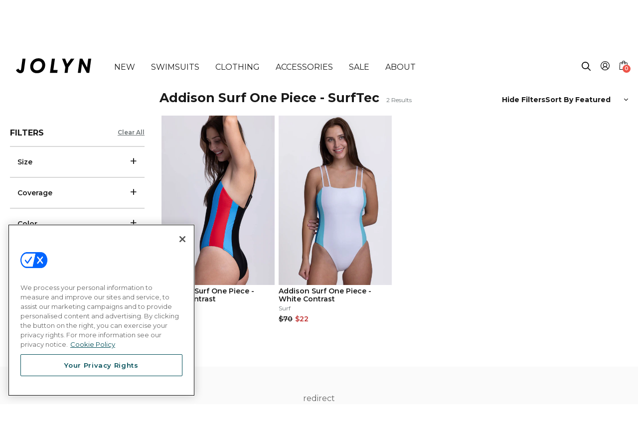

--- FILE ---
content_type: text/css
request_url: https://jolyn.com/cdn/shop/t/416/assets/main.css?v=97633912691339115241768879007
body_size: 43213
content:
@charset "UTF-8";.lifeguard-fundraising{margin-bottom:2rem}.lifeguard-fundraising .page-width{display:flex;flex-direction:column;gap:2rem;text-align:center}@media (min-width: 768px){.lifeguard-fundraising .page-width{align-items:center;flex-direction:row;text-align:left}}.lifeguard-fundraising .page-width .content{flex:1}.lifeguard-fundraising .page-width aside{flex:0 0 60%}.lifeguard-fundraising .page-width aside img{max-width:100%}.lifeguard-why{background:#b6e2de66}.lifeguard-why .page-width{padding-top:4rem;padding-bottom:4rem}.lifeguard-why ul{display:grid;gap:1.5rem;grid-template-columns:repeat(3,1fr);overflow-x:auto;margin:0 -22px;padding:0 22px 5px}.lifeguard-why ul li{background:#fff;padding:2rem}@media (max-width: 767px){.lifeguard-why ul li{min-width:75vw}}@media (min-width: 768px){.lifeguard-why ul li{min-width:275px}}.lifeguard-why ul h4{font-size:1.2rem;text-transform:uppercase}.lifeguard-footer{background-size:cover;margin-bottom:-50px;min-height:400px;padding:2rem;position:relative}@media (max-width: 767px){.lifeguard-footer{display:flex;text-align:center}}@media (min-width: 768px){.lifeguard-footer{display:flex;align-items:center}}.lifeguard-footer .page-width{display:flex;margin-top:20px;position:relative;text-align:center;z-index:10}@media (min-width: 768px){.lifeguard-footer .page-width{align-items:center;justify-content:flex-end;margin-left:50%}}.lifeguard-footer p{color:#000;font-weight:500;max-width:410px}.lifeguard-h2{font-size:30px;font-weight:800;text-transform:none}.lifeguard-get-started-bar{background:#b6e2de66;margin-bottom:2rem}.lifeguard-get-started-bar .page-width{display:flex;flex-direction:column;gap:1rem;padding:2em 1em;text-align:center}@media (min-width: 768px){.lifeguard-get-started-bar .page-width{align-items:center;flex-direction:row;text-align:left}}.lifeguard-get-started-bar .page-width>div{flex:1;font-size:18px}@media (min-width: 768px){.lifeguard-get-started-bar .page-width>div{font-size:24px}}.lifeguard-get-started-bar .page-width>div{font-weight:800;line-height:1.5;text-wrap:balance}.lifeguard-get-started-bar .page-width aside{flex:0 0 auto}.lifeguard-hero{background-size:cover;color:#fff;line-height:0;position:relative}.lifeguard-hero img{visibility:hidden}.lifeguard-hero .not-too-big{max-width:60vw}@media (min-width: 768px){.lifeguard-hero .not-too-big{max-width:600px}}.lifeguard-hero h1{padding:0;text-wrap:balance}.lifeguard-hero p{color:#fff;font-size:18px}.lifeguard-hero .content{bottom:0;left:0;position:absolute;right:0;top:0}.lifeguard-hero .page-width{display:flex;flex-direction:column;height:100%;line-height:normal;justify-content:center;position:relative}.fabrics-hero{background-size:cover;margin-bottom:3rem}.fabrics-hero .page-width{position:relative}.fabrics-hero h1{left:20px;position:absolute;text-transform:uppercase}@media (max-width: 767px){.fabrics-hero h1{color:#fff;top:-480px}}@media (min-width: 768px){.fabrics-hero h1{bottom:20px;font-size:48px}}@media (min-width: 1024px){.fabrics-hero h1 .large-desktop{display:block!important}}.fabrics-hero img{visibility:hidden}.dot{border:solid 1px #000;display:inline-block;width:15px;height:15px;border-radius:100px}.dot.filled{background-color:#000}.dot.empty{background-color:#fff}@media (max-width: 767px){.fabric-table-container{max-width:100vw;overflow-x:auto}}@media (min-width: 768px){.fabric-table-container{margin-bottom:2rem}}.fabric-table td{padding:1em}.fabric-table td:first-child{color:#767676;font-weight:600;text-transform:uppercase;white-space:nowrap}.fabric-table th{color:#fff}.fabric-table tr.category-row th{text-align:center}.fabric-table tr.category-row th:nth-child(2){background:#004f59}.fabric-table tr.category-row th:nth-child(3){background:#03bfcb}.fabric-table tr.fabric-row th:nth-child(2),.fabric-table tr.fabric-row th:nth-child(3){background:#004f59}.fabric-table tr.fabric-row th:nth-child(4),.fabric-table tr.fabric-row th:nth-child(5){background:#03bfcb}.fabric-table th:first-child{border-top:solid 1px transparent}.fabric-table th:first-child,.fabric-table td:first-child{border-left:solid 1px transparent}.fabric-table td:nth-child(2),.fabric-table td:nth-child(3){background:#004f591a}.fabric-table td:nth-child(4),.fabric-table td:nth-child(5){background:#03bfcb1a}.fabric-table tr:last-child td:first-child{border-bottom:solid 1px transparent}.lifeguard-block.fabric-block{padding-bottom:0}.lifeguard-block.fabric-block ul{margin-bottom:0!important}@media (min-width: 768px) and (max-width: 1024px){.lifeguard-block.fabric-block ul{padding-left:0;padding-right:0}}@media (min-width: 1025px){.lifeguard-block.fabric-block ul{padding-left:22px;padding-right:22px}}@media (max-width: 767px){.fabric-block .best-sellers-wrapper{margin:0 -22px;padding-bottom:0}.fabric-block .btn{margin-left:22px}}.lifeguard-block{padding-bottom:0}.lifeguard-block .best-sellers-wrapper{margin:0 -22px}.fabrics-footer{background-size:cover;color:#fff;margin-bottom:-50px;min-height:400px;padding:2rem;position:relative}@media (max-width: 767px){.fabrics-footer{align-items:flex-end;display:flex;text-align:center}}.fabrics-footer:after{background:linear-gradient(90.06deg,#001c5a47 25.35%,#fff0 52.34%);bottom:0;content:"";left:0;position:absolute;right:0;top:0}.fabrics-footer .page-width{display:flex;margin-top:20px;position:relative;z-index:10}.fabrics-footer p{color:#fff;font-weight:500;max-width:410px}.fabric-block{padding-bottom:3rem}.page-quiz .rewards-section{text-align:center}.page-quiz .sms-wrapper,.page-quiz .faq-wrapper{margin:0 auto;max-width:650px}.page-quiz h2{font-size:36px;margin-top:5rem;margin-bottom:.5rem;text-align:center;text-transform:none}.page-quiz details{border-bottom:solid 1px #111;padding:.75rem 0}.page-quiz details[open] summary:before{content:"-"}.page-quiz details summary{cursor:pointer;font-weight:700;padding-left:24px;position:relative}.page-quiz details summary:before{content:"+";font-size:24px;font-weight:400;line-height:1rem;position:absolute;left:4px;top:4px}.page-quiz details p{padding-left:24px;padding-top:.25rem}.training-suit-guide-page .subtabs,.training-suit-guide-page .subsubtabs{display:flex;flex-wrap:wrap;justify-content:center;margin-bottom:2rem}.training-suit-guide-page .subtabs li,.training-suit-guide-page .subsubtabs li{font-size:15px;margin-bottom:1em;padding-left:.25em;padding-right:.25em}.training-suit-guide-page .subtabs li a,.training-suit-guide-page .subsubtabs li a{border-bottom:solid 1px transparent;color:#6a7173;padding-left:.25em;padding-right:.25em;padding-bottom:3px}.training-suit-guide-page .subtabs li a:hover,.training-suit-guide-page .subsubtabs li a:hover{border-bottom:solid 1px #ccc}.training-suit-guide-page .subtabs li a.active,.training-suit-guide-page .subsubtabs li a.active{border-bottom:solid 1px #39BFB4;color:#060606;font-weight:700}.training-suit-guide-page section{padding:1rem 0 3rem}.training-suit-guide-page header{padding-bottom:2rem}.training-suit-guide-page h2{font-size:1.125rem;font-weight:600;text-align:center;text-transform:none}.training-suit-guide-page p{font-size:.933rem;margin:0 auto;max-width:600px}ul.training-suit-grid{display:grid;column-gap:1rem;row-gap:1.5rem;grid-template-columns:repeat(2,1fr)}@media (min-width: 768px){ul.training-suit-grid{grid-template-columns:repeat(4,1fr)}}ul.training-suit-grid{margin:0;padding:0}ul.training-suit-grid li{margin:0;padding:0;text-align:center}ul.training-suit-grid figure{line-height:0;margin:0;padding:0 0 .5rem;position:relative}@media (min-width: 768px){ul.training-suit-grid figure:hover .image-1{display:none}ul.training-suit-grid figure:hover .image-2{display:block!important}}ul.training-suit-grid figure .flip-image{align-items:center;background:#fff;box-shadow:0 2px 5px #00000040;border-radius:100px;bottom:15px;display:inline-flex;height:36px;justify-content:center;position:absolute;right:5px;width:36px}@media (min-width: 768px){ul.training-suit-grid figure .flip-image{display:none}}ul.training-suit-grid figure .flip-image svg{height:24px;width:24px}ul.training-suit-grid h3{font-size:.933rem;margin:0 0 .25rem}ul.training-suit-grid p{font-size:13px}div[data-stockist-widget-tag=u3714]{color:transparent;position:relative}div[data-stockist-widget-tag=u3714] a{color:transparent}div[data-stockist-widget-tag=u3714]:before{color:#000!important;content:"Loading...";left:0;position:absolute;top:0}body#e-gift-card .header.color,body#e-gift-card .header.color+.p404489281.swatch{display:none}body#e-gift-card.template-product ul.swatch label{padding:0 5px;width:auto}body#e-gift-card div[data-price-wrapper]{display:none}.recommendify_current_price{color:#c00;font-weight:600}body#printed-swimsuits .filter-group.filter-group-qnsbkafg{display:none}.filter-group ul.nav-qnsbkafg li{overflow:hidden}.filter-group ul.nav-qnsbkafg li a{height:30px;overflow:hidden;padding:0;position:relative;text-indent:-5000em;width:30px}.filter-group ul li,ul.swatch li,.solids-tooltip li{padding:2px}.products-list .product .colors{padding:0 .5em}.products-list .product .colors .header{display:none}.products-list .product .colors ul{display:flex;flex-wrap:wrap;padding-left:0}.products-list .product .colors ul li{list-style:none}@media (max-width: 767px){.products-list .product .colors ul li:not(:last-child){margin:0 2px -7px 0!important}}@media (min-width: 768px){.products-list .product .colors ul li:not(:last-child){margin:0 5px -4px 0!important}}ul.swatch{display:flex;flex-wrap:wrap;padding-left:0}ul.swatch li{list-style:none;position:relative;overflow:hidden}ul.swatch li input{position:absolute;opacity:0}ul.swatch li label{opacity:1;overflow:hidden;position:relative}@media (min-width: 768px){ul.swatch li label{height:40px;width:40px}}@media (max-width: 767px){ul.swatch li label{height:36px;width:36px}}.swatch{margin:.5em 0 0}.swatch .header{margin:.5em 0}.crossed-out{position:absolute;width:100%;height:100%;left:0;top:0}.swatch .swatch-element .crossed-out{display:none}.swatch .swatch-element.soldout .crossed-out{display:block}.swatch .swatch-element.soldout label{filter:alpha(opacity=40);-khtml-opacity:.4;-moz-opacity:.4;opacity:.4}.color.soldout{display:none}.swatch .tooltip{text-align:center;background:gray;color:#fff;bottom:100%;padding:10px;display:block;position:absolute;width:100px;left:-23px;margin-bottom:15px;filter:alpha(opacity=0);-khtml-opacity:0;-moz-opacity:0;opacity:0;visibility:hidden;-webkit-transform:translateY(10px);-moz-transform:translateY(10px);-ms-transform:translateY(10px);-o-transform:translateY(10px);transform:translateY(10px);-webkit-transition:all .25s ease-out;-moz-transition:all .25s ease-out;-ms-transition:all .25s ease-out;-o-transition:all .25s ease-out;transition:all .25s ease-out;-webkit-box-shadow:2px 2px 6px rgba(0,0,0,.28);-moz-box-shadow:2px 2px 6px rgba(0,0,0,.28);-ms-box-shadow:2px 2px 6px rgba(0,0,0,.28);-o-box-shadow:2px 2px 6px rgba(0,0,0,.28);box-shadow:2px 2px 6px #00000047;z-index:10000;-moz-box-sizing:border-box;-webkit-box-sizing:border-box;box-sizing:border-box}.swatch .tooltip:before{bottom:-20px;content:" ";display:block;height:20px;left:0;position:absolute;width:100%}.swatch .tooltip:after{border-left:solid transparent 10px;border-right:solid transparent 10px;border-top:solid gray 10px;bottom:-10px;content:" ";height:0;left:50%;margin-left:-13px;position:absolute;width:0}.swatch .swatch-element:hover .tooltip{filter:alpha(opacity=100);-khtml-opacity:1;-moz-opacity:1;opacity:1;visibility:visible;-webkit-transform:translateY(0px);-moz-transform:translateY(0px);-ms-transform:translateY(0px);-o-transform:translateY(0px);transform:translateY(0)}.swatch.error{background-color:#e8d2d2!important;color:#333!important;padding:1em;border-radius:5px}.swatch.error p{margin:.7em 0}.swatch.error p:first-child{margin-top:0}.swatch.error p:last-child{margin-bottom:0}.swatch.error code{font-family:monospace}.tipsy{font-size:12px;position:absolute;padding:5px;z-index:100000;margin-bottom:2px}.tipsy-inner{background-color:#000;color:#fff;max-width:200px;padding:5px 8px 4px;text-align:center}.tipsy-inner{border-radius:3px;-moz-border-radius:3px;-webkit-border-radius:3px}.tipsy-arrow{position:absolute;width:0;height:0;line-height:0;border:5px dashed #000}.tipsy-arrow-n{border-bottom-color:#000}.tipsy-arrow-s{border-top-color:#000}.tipsy-arrow-e{border-left-color:#000}.tipsy-arrow-w{border-right-color:#000}.tipsy-n .tipsy-arrow{top:0;left:50%;margin-left:-5px;border-bottom-style:solid;border-top:none;border-left-color:transparent;border-right-color:transparent}.tipsy-nw .tipsy-arrow{top:0;left:10px;border-bottom-style:solid;border-top:none;border-left-color:transparent;border-right-color:transparent}.tipsy-ne .tipsy-arrow{top:0;right:10px;border-bottom-style:solid;border-top:none;border-left-color:transparent;border-right-color:transparent}.tipsy-s .tipsy-arrow{bottom:0;left:50%;margin-left:-5px;border-top-style:solid;border-bottom:none;border-left-color:transparent;border-right-color:transparent}.tipsy-sw .tipsy-arrow{bottom:0;left:10px;border-top-style:solid;border-bottom:none;border-left-color:transparent;border-right-color:transparent}.tipsy-se .tipsy-arrow{bottom:0;right:10px;border-top-style:solid;border-bottom:none;border-left-color:transparent;border-right-color:transparent}.tipsy-e .tipsy-arrow{right:0;top:50%;margin-top:-5px;border-left-style:solid;border-right:none;border-top-color:transparent;border-bottom-color:transparent}.tipsy-w .tipsy-arrow{left:0;top:50%;margin-top:-5px;border-right-style:solid;border-left:none;border-top-color:transparent;border-bottom-color:transparent}.SS.feature-row__image-wrapper{margin:0 auto}.SS.feature-row__item h2{font-size:50px;font-weight:700;line-height:60px}.search-input-wrapper{display:inline-block;width:100%}@media (min-width: 768px){.search-input-wrapper{position:relative}}@media only screen and (min-width: 935px){.ss__autocomplete--target.ss__autocomplete--default .ss__autocomplete{width:900px}.ss__autocomplete--default{border:solid 1px #ddd}}.search-header__input,.search-bar__input{width:100%}.search-close{background:#f2f2f2;margin-top:-4px;padding:8px;position:absolute;right:6px;z-index:1000;cursor:pointer}@media (max-width: 768px){.search-close{display:none}}.search-close svg{height:14px;width:14px}.hero-placeholder{min-height:300px;position:relative}@media (min-height: 800px){.hero-placeholder{min-height:35vh}}.hero-placeholder>img{left:calc(50% - 75px);height:150px;position:absolute;top:calc(50% - 100px);width:150px}.hero-2024 .content{bottom:0;color:#fff;display:flex;flex-direction:column;justify-content:center;left:0;padding-bottom:1rem}@media (min-width: 768px){.hero-2024 .content{top:0}}.hero-2024 .content{position:absolute;width:100%;z-index:10}.hero-2024 .content h2,.hero-2024 .content p{text-align:center}.hero-2024 .content h2{color:#fff;font-size:36px;padding:0 1rem}@media (min-width: 768px){.hero-2024 .content h2{font-size:36px;padding-left:20px}}.hero-2024 .content h2{margin-bottom:.5rem}.hero-2024 .content p{color:#fff;font-size:16px}@media (min-width: 768px){.hero-2024 .content p{font-size:18px}}.hero-2024 .content p{font-weight:600;margin-bottom:.5rem}.hero-2024 .content .ctas{display:grid;grid-template-columns:1fr 1fr}.hero-2024 .content .ctas .item-1-cta,.hero-2024 .content .ctas .item-2-cta{display:flex}@media (max-width: 767px){.hero-2024 .content .ctas .item-1-cta,.hero-2024 .content .ctas .item-2-cta{justify-content:center;padding:1rem;width:100%}.hero-2024 .content .ctas .item-1-cta a,.hero-2024 .content .ctas .item-2-cta a{font-size:14px;padding:8px;text-align:center;width:100%}}@media (min-width: 768px){.hero-2024 .content .ctas .item-1-cta,.hero-2024 .content .ctas .item-2-cta{padding:1rem}}.hero-2024 .content .ctas .btn{background:#fff;color:#111}@media (min-width: 768px){.hero-2024 .content .ctas .item-1-cta{justify-content:flex-end}}.enap-gallery{float:none!important}@media (min-width: 768px){.mobile-only{display:none!important}}body[id^=ambassador-] main .container,body[id^=jopro-] main .container{position:relative}body[id^=ambassador-] main .container header,body[id^=jopro-] main .container header{position:absolute;z-index:10;top:70px}@media (min-width: 768px){body[id^=ambassador-] main .container header,body[id^=jopro-] main .container header{left:70px}}@media (max-width: 767px){body[id^=ambassador-] main .container header,body[id^=jopro-] main .container header{left:0;right:0;text-align:center}}body[id^=ambassador-] main .container header h1,body[id^=jopro-] main .container header h1{color:#fff;text-shadow:0 1px 10px rgba(0,0,0,.25)}body[id^=ambassador-] main .container .rte .columns>div>p>img,body[id^=jopro-] main .container .rte .columns>div>p>img{position:absolute}@media (max-width: 767px){body[id^=ambassador-] main .container .columns,body[id^=jopro-] main .container .columns{flex-direction:column}}body[id^=ambassador-] main .container .columns h1,body[id^=jopro-] main .container .columns h1{margin-top:2em}@media (min-width: 768px){body[id^=ambassador-] main .container .columns h1,body[id^=jopro-] main .container .columns h1{margin-left:1.75em}}@media (min-width: 768px){body[id^=ambassador-] main .container .columns h1+p,body[id^=jopro-] main .container .columns h1+p{margin-left:4em}}@media (max-width: 767px) and (min-width: 500px){body[id^=ambassador-] main .container section.products>ul>li,body[id^=jopro-] main .container section.products>ul>li{width:calc(33% - 1em)}}@media (max-width: 1440px) and (min-width: 768px){body[id^=ambassador-] main .container section.products>ul>li,body[id^=jopro-] main .container section.products>ul>li{width:calc(25% - 1em)}}body[id^=ambassador-] .enap-overlay-content,body[id^=jopro-] .enap-overlay-content{padding:0 1em}body[id^=ambassador-] section.products,body[id^=jopro-] section.products{clear:both;padding-top:2em}body[id^=ambassador-] p,body[id^=jopro-] p{line-height:1.5em}ul.ambassadors-list{display:flex;flex-wrap:wrap;padding-left:0}@media (max-width: 767px){ul.ambassadors-list{flex-direction:column}}@media (min-width: 768px){ul.ambassadors-list li{flex:0 0 50%}ul.ambassadors-list li a{min-height:300px}}@media (max-width: 767px){ul.ambassadors-list li{flex:1}ul.ambassadors-list li a{min-height:200px}}ul.ambassadors-list li{list-style:none;padding:.5rem}ul.ambassadors-list li a{align-items:flex-end;background-size:cover;color:#fff;display:flex;position:relative}ul.ambassadors-list li a:after{background:linear-gradient(to bottom,#0000,#000000a6);content:"";height:60px;left:0;position:absolute;width:100%}ul.ambassadors-list li a[href="/pages/jopro-betsi-flint"],ul.ambassadors-list li a[href="/pages/jopro-lauren-fendrick"]{background-position:top right}ul.ambassadors-list li a[href="/pages/jopro-kelley-larsen"]{background-position:center center}ul.ambassadors-list li h1{padding:1rem;position:relative;z-index:2}.divider{text-align:center}.divider svg{height:22px;opacity:.4;width:22px}main .container .rte .columns{display:flex}main .container .rte .columns>div>p:first-child{margin-left:-1em}main .container .rte .columns div{flex:1}main .container .rte .columns aside{flex:0 0 300px}@media (min-width: 768px){main .container .rte .columns aside{margin-left:4em;margin-right:4em}}@media (max-width: 767px){main .container .rte .columns aside{padding-top:0!important}}main .container .rte .columns aside .quote-frame{margin:0 auto;max-width:300px;padding:1em}main .container .rte .columns aside blockquote{color:#777;font-family:Georgia;font-size:24px;font-style:italic;line-height:1.25em;margin:0;padding:.25em 1.5em;position:relative;text-align:center}main .container .rte .columns aside blockquote:before,main .container .rte .columns aside blockquote:after{color:#ccc;font-family:Georgia;font-size:36px;position:absolute}main .container .rte .columns aside blockquote:before{left:0;content:'"';top:0}main .container .rte .columns aside blockquote:after{bottom:0;content:'"';right:0}main .container .rte .columns aside span{color:#555;display:block;text-align:center}main .container .rte .columns .facts{background:#eee;border-radius:5px;margin-bottom:1em;padding:1em 1em .5em}@media (min-width: 768px){main .container .rte .columns .facts{margin-top:5em}}main .container .rte .columns .facts ul{padding-left:0}main .container .rte .columns .facts ul li:not(:first-child){padding-top:.25em}.select-hidden{display:none;visibility:hidden;padding-right:10px}.select{cursor:pointer;display:inline-block;position:relative;font-size:14px;font-weight:700;color:#000;width:175px;height:40px}.select:nth-child(2) .select-styled{text-align:right;margin-right:20px}.select-styled{position:absolute;top:0;right:0;bottom:0;left:0;color:#000;font-weight:600;font-size:14px;background-color:#fff;padding:8px 0;-moz-transition:all .2s ease-in;-o-transition:all .2s ease-in;-webkit-transition:all .2s ease-in;transition:all .2s ease-in}.select-styled:active:after,.select-styled.nice-select.open:after,.select-styled.active:after{top:9px;border-color:transparent transparent #fff transparent}.select-styled.selected:before{content:""!important}.select-styled .selected-value{position:relative}.select-styled .selected-value:after{content:"";position:absolute;top:4px;right:-20px;width:13px;height:9px}.select-options{display:none;position:absolute;top:100%;right:0;left:0;z-index:999;margin:0;padding:0;list-style:none;background-color:#f2f2f2}.select-options li{margin:0;padding:12px 0;text-indent:15px;border-top:1px solid rgb(229.5,229.5,229.5);-moz-transition:all .15s ease-in;-o-transition:all .15s ease-in;-webkit-transition:all .15s ease-in;transition:all .15s ease-in}.select-options li:hover{color:#000;background:#fff}.select-options li[rel=hide]{display:none}.product-banners{display:flex;position:absolute;left:10px;bottom:10px;flex-direction:column;z-index:10}.product-banners .banner{color:#000;font-size:12px;font-weight:700;line-height:18px;text-align:center;text-transform:uppercase;padding:3px 7px 4px;margin-top:10px}.product-banners .banner.new,.product-banners .banner.new-stuff{background-color:#efd214}.product-banners .banner.staff-picked{background-color:#8fd2cb}.product-banners .banner.sale,.product-banners .banner.bis{background-color:#ff9f6e}.product-banners .banner.best-seller{background-color:#ff6268}.product-banners .banner.sold-out{background-color:#333;color:#fff}.product-banners .banner.priority{padding:0;height:0;font-size:0;margin:0}.product-banners .banner2{background:#fffc;border:solid 1px #E2E2E2;color:#191919;font-size:14px;padding:5px 15px}.owl-theme .owl-dots,.owl-theme .owl-nav{text-align:center;-webkit-tap-highlight-color:transparent}.owl-theme .owl-nav{margin-top:10px}.owl-theme .owl-nav [class*=owl-]{color:#fff;font-size:14px;margin:5px;padding:4px 7px;background:#d6d6d6;display:inline-block;cursor:pointer;border-radius:3px}.owl-theme .owl-nav [class*=owl-]:hover{background:#869791;color:#fff;text-decoration:none}.owl-theme .owl-nav .disabled{opacity:.5;cursor:default}.owl-theme .owl-nav.disabled+.owl-dots{margin-top:10px}.owl-theme .owl-dots .owl-dot{display:inline-block;zoom:1}.owl-theme .owl-dots .owl-dot span{width:10px;height:10px;margin:5px 7px;background:#d6d6d6;display:block;-webkit-backface-visibility:visible;transition:opacity .2s ease;border-radius:30px}.owl-theme .owl-dots .owl-dot.active span,.owl-theme .owl-dots .owl-dot:hover span{background:#869791}.carousel{width:100%;position:relative}.owl-stage-outer,.owl-nav{width:100%}.owl-item{display:inline-block}.owl-next,.owl-prev{position:absolute;display:block;outline:0;margin:0!important}.owl-next:after,.owl-prev:after{content:"";position:absolute;height:100%;width:38px;top:0;left:0;background-repeat:no-repeat;background-position:50% 50%}.owl-next span,.owl-prev span{visibility:hidden}.owl-next span:hover,.owl-prev span:hover,.owl-next:hover,.owl-prev:hover{background-color:#fff!important}.owl-prev{left:-48px;border:none;background:none;padding:1px;height:100%;top:0;width:38px;background-color:#fff}.owl-next{right:-48px;border:none;background:none;padding:1px;height:100%;top:0;width:38px;background-color:#fff}.owl-dots{display:none}body{overflow-x:hidden}@media (max-width: 999px){.point-count{display:none}}.location-banner{background:#eee;font-size:14px;padding:.25rem 1rem .5rem;text-align:center}.cb_navCategoryBar{background:#f6f6f6;padding:15px 0;margin-top:-29px!important;position:relative;z-index:1}.cb_navCategoryBar:after{background:#f6f6f6;content:" ";height:100%;left:-30vw;position:absolute;top:0;width:130vw;z-index:-1}.cb_categoryBarLeftPane{width:100%;padding-top:15px}.cb_categoryBarLeftPane.flexible{justify-content:space-between}.cb_categoryBarCenterPane.cb_categoryBarItems{justify-content:space-between;flex:1;line-height:1.8;margin-left:60px;font-size:12px}.cb_megaBottomWrapper.flexible{align-items:stretch;justify-content:space-between}.cb_megaBottomWrapper .cb_boxed{display:flex;flex-direction:column;justify-content:space-between;flex:1;border-left:1px solid #eee;padding:0 35px 35px}.cb_megaBottomWrapper .cb_boxed:nth-child(3){flex:1.3}.cb_megaBottomWrapper .cb_boxed:last-child{padding-right:0}.cb_megaBottomWrapper .cb_boxed_title{display:flex;font-weight:700;justify-content:space-between;margin-bottom:15px;padding-top:25px}.cb_megaBottomWrapper .cb_boxed_title strong{font-size:14px}.cb_megaBottomWrapper .cb_boxed_title small a{color:#6a7173;border-bottom:1px solid #6A7173;font-size:12px;white-space:nowrap}.cb_megaBottomWrapper .cb_boxed_links{display:flex;align-items:flex-end;justify-content:space-around}.cb_megaBottomWrapper .cb_boxed_links a{text-align:center}.cb_megaBottomWrapper .cb_boxed_icon_image{display:block;height:auto;margin:0 auto 20px;width:48px}.cb_megaBottomWrapper .cb_boxed_icon_image svg{height:100%;width:100%}.cb_megaBottomWrapper .cb_boxed_icon_title{font-size:12px;text-align:center}.cb_megaBottomWrapper .cb_leftMost{margin-right:35px;padding:10px 0 30px}.cb_childNavHeading{text-transform:uppercase;font-size:14px;font-weight:700}.cb_categoryBarRightPane{width:25%}.cb_leftMostNavHeadings,.cb_leftMostNavHeadingsSale{width:auto;margin:20px 0 0;text-transform:uppercase;font-size:14px;font-weight:700}.cb_leftMostNavHeadingsSaleLink strong{color:red}.cb_centerMost{width:50%;border-right:1px solid #eee;height:100%}.cb_leftSide,.cb_rightSide,.cb_centerSide{width:45px;height:48px;text-align:center}.cb_leftSide img,.cb_rightSide img,.cb_centerSide img,.cb_fixedBackTopIcon,.cb_tieBackTopIcon{height:auto;width:100%}.cb_fixedBackTopIconCaption,.cb_tieBackTopIconCaption{padding-top:1em;text-align:center}.cb_fixedBackTopIconCaption span,.cb_tieBackTopIconCaption span{font-size:.6em}.cb_centerRight{float:left;height:100%;width:60%;border-right:1px solid #eee}.cb_centerRightTitle,.cb_centerLeftTitle{padding:25px 25px 10px;font-weight:700}.cb_centerRightTitle small,.cb_centerLeftTitle small{font-size:12px;float:right}.cb_centerRightTitle small a,.cb_centerLeftTitle small a{color:#6a7173;border-bottom:1px solid #6A7173}.cb_centerRightTitle strong,.cb_centerLeftTitle strong{font-size:14px}.cb_bottomsFullIconCaption,.cb_bottomsMedIconCaption,.cb_bottomsSlimIconCaption{padding-top:1em;text-align:center}.cb_iconCaption{font-size:.6em}.cb_rightMost{width:25%;border-right:1px solid #eee;height:100%}.cb_rightMostTitle{font-weight:700}.cb_rightMostIconPaneHeader small{font-size:12px;float:right}.cb_rightMostIconPaneHeader small a{color:#6a7173;border-bottom:1px solid #6A7173}.cb_rightMostIcon{padding-left:15px}.cb_rightMostIconLeftSide{width:31px}.cb_rightMostIconRightSide{width:32px}.cb_megaNavBottomWrapper.flexible{justify-content:space-between}.cb_leftPane{width:15%}.cb_centerPane{width:60%;margin-top:-4em}.cb_rightPane{width:25%;justify-content:space-around}.cb_megaNavLabel{width:auto;margin:20px 0 0}.cb_megaNavLabel:first-of-type{margin-top:0}.cb_menuImgOverlayWrapper{position:relative;top:0;left:0}.cb_menuImgOverlay{display:flex;align-items:center;justify-content:center;position:absolute;top:0;left:0;height:157px;width:100%}.cb_menuImgOverlayText{font-weight:700;text-align:center}.cb_newMenuImage{width:100%;height:auto;display:block;margin:auto}.flexible{padding:0;margin:0;display:flex;flex-wrap:wrap;justify-content:space-around}.flexible-item{padding:5px;margin-top:10px}.flexible.noWrap{display:flex;flex-direction:row;flex-wrap:nowrap}.flexible-column{display:flex;flex-direction:column;flex-grow:0;flex-wrap:nowrap}.flexible-left{padding:0;margin:0;display:flex;flex-direction:row;justify-content:flex-start}.flexible-right{padding:0;margin:0;display:flex;flex-direction:row;justify-content:flex-end}.flexible-center{align-items:center;justify-content:center;flex-direction:column}@media only screen and (max-width: 750px){#megaNavWrapper{display:none}}.mobile-account-button{display:flex;align-items:center;justify-content:center;line-height:0;margin-right:1.25rem}.mobile-account-button button.js-account-trigger{background:none;border:none;padding:0;margin:0;font:inherit;cursor:pointer;-webkit-appearance:none;appearance:none}.account-icon-logged-in{align-items:center;aspect-ratio:1/1;background:#b6e2de;border-radius:100px;cursor:pointer;display:flex;justify-content:center;padding:4px}.desktop-only .account-icon-logged-in{margin:-4px .85em 0}input::placeholder{color:#333!important;font-size:.8em;opacity:1}input::-ms-input-placeholder,input:-ms-input-placeholder{font-size:.8em;color:#333}.btn--link .js-toggle-submenu .mobile-nav__link .mobile-nav__sublist-link{color:#fff!important;background:#333!important}.site-header{max-height:81px;padding-top:0;padding-left:0;padding-right:0;width:100%;position:fixed;z-index:3}.cb_megaActive #cb_siteHeader{padding-top:0}.site-nav__label{border-bottom:1px solid transparent;font-size:14px;text-transform:uppercase;font-weight:700}.cb_megaNavCenterColumn{width:33%}input.cb_headerSearchInput::placeholder{color:#fff!important;font-size:.8em;opacity:1}input.cb_headerSearchInput::-ms-input-placeholder{font-size:.8em;color:#fff}input.cb_headerSearchInput:-ms-input-placeholder{font-size:.8em;color:#fff}.site-header .main-logo{display:block}.site-header .alt-logo{display:none}.site-header__icon svg{height:18px;width:18px}.site-header__search.site-header__icon{position:relative;right:0}.search-bar__submit .icon{stroke:#000;fill:#fff}.site-nav{display:flex;width:100%;max-width:660px;justify-content:space-between}.site-header__wrapper{display:flex;width:100%;padding-left:55px;padding-right:55px;align-content:center;align-items:center;justify-content:flex-start}@media all and (max-width: 1200px){.site-header__wrapper:after{content:none!important}}@media all and (max-width: 1200px){.site-header__wrapper .site-header__early-mq{display:none!important}}.site-header__wrapper .site-header__logo{margin-right:15px}.site-header__wrapper .site-header__nav{flex:1;display:flex;flex-direction:row}.site-header__wrapper .site-header__icons{width:auto;z-index:100000}.site-header__wrapper .site-nav__label{color:#fff;font-size:14px;font-weight:700}.site-header__wrapper .icon-cart,.site-header__wrapper .icon-heart,.site-header__wrapper .icon-login,.site-header__wrapper .icon-search,.site-header__wrapper div.wishlist-link a.wk-link .wk-icon svg path{color:#fff!important;fill:transparent!important;stroke:#fff!important}.site-header__wrapper .icon-hamburger{color:#fff!important;fill:#fff!important;stroke:#fff}.site-header__wrapper a.wk-link .wk-count{background:#fff;color:#000;border:1px solid #fff}.site-header{-webkit-transition:all .4s;transition:all .4s}.site-header .site-header__wrapper{-webkit-transition:all .4s;transition:all .4s;margin-top:6px}.site-header.alt-design{background-color:#fff}.site-header.alt-design .main-logo{display:none}.site-header.alt-design .alt-logo{display:block}.site-header.alt-design .site-header__wrapper{-webkit-transition:all .4s;transition:all .4s}.site-header.alt-design .site-header__wrapper .site-nav__label{color:#000}.site-header.alt-design .icon-cart,.site-header.alt-design .icon-heart,.site-header.alt-design .icon-login,.site-header.alt-design .icon-search,.site-header.alt-design div.wishlist-link a.wk-link .wk-icon svg path{color:#000!important;fill:transparent!important;stroke:#000!important}.site-header.alt-design .icon-hamburger{color:#000!important;fill:#000!important;stroke:#000}.site-header.alt-design a.wk-link .wk-count{border:1px solid #000}.site-header.alt-design .header-container-mini.type21 .mini-cart .icon-cart-header{color:#000!important}.site-header__logo-image img{min-width:113px}@media all and (max-width: 1200px){.site-header__logo-image img{min-width:0!important;height:24px;width:auto}}@media all and (max-width: 375px){.site-header__logo-image img{min-width:100px}.site-header__icons,.site-header__icon{padding:0}}.search-exposed{display:inline-flex;align-items:center}.site-header__icons-wrapper .search-header__input{border-bottom:1px solid #FFF;line-height:25px;padding:10px 3px 0;border-radius:0}.site-header__icons-wrapper .search-header__input::placeholder{font-size:12px;font-weight:600;padding-bottom:0;color:#fff!important}.site-header__icons-wrapper .search-header__input::-webkit-input-placeholder{font-size:12px;font-weight:600;padding-bottom:0;color:#fff!important}.site-header__icons-wrapper .search-header__input::-moz-placeholder{font-size:12px;font-weight:600;padding-bottom:0;color:#fff!important}.site-header__icons-wrapper .search-header__input:-ms-input-placeholder{font-size:12px;font-weight:600;padding-bottom:0;color:#fff!important}.site-header__icons-wrapper .search-header__input:-moz-placeholder{font-size:12px;font-weight:600;padding-bottom:0;color:#fff!important}.site-header__search,.site-header__search-toggle,.site-header__account,.wk-link{margin-right:26px!important}@media all and (max-width: 1200px){.site-header__search,.site-header__search-toggle,.site-header__account,.wk-link{margin-right:20px!important}}@media all and (max-width: 1288px){.site-header__search,.site-header__search-toggle,.site-header__account,.wk-link{margin-right:15px!important}}@media all and (min-width: 1200px) and (max-width: 1288px){.site-header__icons-wrapper{right:-32px}}.search-header__submit,.site-header__search-toggle,.site-header__account{padding:0!important}.site-header__search{z-index:100}.search-header__submit{height:0;overflow:hidden;position:relative;width:0}.wk-link>.wk-icon{width:auto!important;height:auto!important;margin:7px 0 0!important}.alt-design .site-header__icons-wrapper .search-header__input{border-bottom:1px solid #000}.alt-design .site-header__icons-wrapper .search-header__input::placeholder{color:#000000bf!important}.alt-design .site-header__icons-wrapper .search-header__input::-webkit-input-placeholder{color:#000000bf!important}.alt-design .site-header__icons-wrapper .search-header__input::-moz-placeholder{color:#000000bf!important}.alt-design .site-header__icons-wrapper .search-header__input:-ms-input-placeholder{color:#000000bf!important}.alt-design .site-header__icons-wrapper .search-header__input:-moz-placeholder{color:#000000bf!important}.site-nav__item,.site-nav__link{position:relative}.site-nav__link.site-nav__link--button{padding:0}.mega-nav-close-button{position:absolute;opacity:0;pointer-events:none;border:0;background:#fff;z-index:10}.mega-nav-close-button:focus{opacity:1}.site-nav__squiggle{display:none;background-image:url(https://cdn.shopify.com/s/files/1/0843/3173/files/squig.png?256877);background-repeat:repeat-x;background-size:auto 6px;background-position:center;overflow:visible;width:100%;height:12px;position:absolute;bottom:-5px;left:0}.site-nav--active .site-nav__squiggle,.site-nav__link:hover .site-nav__squiggle{display:block}.cb_menuImgOverlayTextLink{font-size:32px;text-transform:uppercase}a.wk-link .wk-icon svg{width:25px!important;height:18px!important}a.wk-link .wk-icon svg path{stroke-width:6}a.wk-link .wk-count{margin:0 10px 0 5px;padding:2px 5px;border-radius:100%}.wk-filled{width:25px!important}ul.account-links{position:relative;z-index:99}ul.account-links .tup{display:none}ul.account-links a{font-size:.85em;padding:3px;display:block}ul.account-links .account-menu{text-align:right;position:absolute;padding:0 5px;transition:0s .5s;top:25px;right:210px}ul.account-links .account-menu .account-drop-menu{display:none;position:absolute;z-index:99999;background:#fff;margin-left:-5px;padding:0;width:230px;transition:0s 0s}ul.account-links .account-menu .account-drop-menu div{padding:0 5px}ul.account-links li.account-menu:hover{background-color:#fff;transition:.2s 0s}ul.account-links .active{transition:.2s 1s}@media (min-width: 768px){ul.account-links{display:flex}}ul.account-links{font-size:18px;padding-left:0}ul.account-links li{list-style:none}.water-bar{align-items:flex-end;display:flex;height:100px;position:relative;width:100%}.water-bar:after{background:linear-gradient(0deg,#00000080,#0000);bottom:0;content:"";height:250px;left:0;max-height:100%;position:absolute;width:100%}.water-bar .container{position:relative;width:100%;z-index:10}.water-bar h2{color:#fff;font-size:36px;margin-bottom:10px}.section-header-wrap{padding-top:40px}@media (max-width: 767px){.section-header{padding-top:20px}}.mobile-blocks{overflow-x:auto;padding:0 1rem;position:relative}@media (min-width: 768px){.mobile-blocks{display:none}}.mobile-blocks ul{display:flex;flex-wrap:nowrap;gap:.5rem;margin-bottom:.25rem;padding-bottom:.25rem}.mobile-blocks ul li:last-child{padding-right:1rem}.mobile-blocks h3{font-size:.833rem;margin:.25rem 0}.mobile-blocks figure{height:100px;margin:0;overflow:hidden;width:100px}.loading-placeholder{animation:avnSkeletonLoader 1.5s ease-in-out infinite;background-color:#ccc;background-image:linear-gradient(to right,#ccc,#ffffff59,#ccc);background-repeat:no-repeat}.mobile-blocks li.loading-placeholder{height:100px;width:100px;flex:0 0 100px}.mobile-blocks .category-grid .text-only figure{display:none}.mobile-blocks .category-grid .text-only h3{border:1.5PX solid #191919;text-align:center;padding:10px;width:105px}@keyframes avnSkeletonLoader{0%{background-size:0% 100%;background-position-x:0}25%{background-size:50% 100%}50%{background-position-x:50%}75%{background-size:50% 100%}to{background-size:0% 100%;background-position-x:100%}}.homepage-reviews{overflow-x:auto;padding:0 0 1rem}.homepage-reviews ul{display:flex;flex-wrap:nowrap;gap:1rem;margin-bottom:.25rem;padding-bottom:.25rem}@media (min-width: 1500px){.homepage-reviews ul{padding:0}}.homepage-reviews ul.page-width:after{display:none}@media (max-width: 767px){.homepage-reviews ul li{flex:0 0 70vw}}.homepage-reviews ul li{width:450px}@media (max-width: 767px){.homepage-reviews ul li:last-child{flex:0 0 calc(70vw + 1rem);padding-right:1rem}}.homepage-reviews h3{font-size:1rem;margin:.25rem 0}.homepage-reviews figure{margin:0 0 1rem}.homepage-reviews figure img{width:100%}.homepage-reviews .title-row{display:flex}@media (max-width: 767px){.homepage-reviews .title-row{flex-direction:column;gap:.25rem}}@media (min-width: 768px){.homepage-reviews .title-row{align-items:center}}.homepage-reviews .title-row{justify-content:space-between;margin-bottom:.5rem}.homepage-reviews .title-row aside{display:flex;gap:.25rem}.homepage-reviews .title-row aside svg{width:18px}.homepage-reviews .description{font-size:.933rem;font-style:italic}.homepage-reviews .author{font-size:13px;font-weight:600;margin-bottom:1rem;text-transform:uppercase}.homepage-reviews .link a{font-size:1rem;text-decoration:underline}.team-events-menu{font-size:14px;font-weight:400;gap:1em;padding:1px 1em}.team-events-menu select{background-color:transparent}@media (max-width: 767px){.team-events-menu{display:none!important}}@media (min-width: 768px){.team-events-menu{align-items:center;display:flex;font-size:14px;gap:2em}}.team-events-menu .team-sales-dropdown-parent{cursor:pointer;position:relative}.team-events-menu .team-sales-dropdown-parent .team-sales-dropdown-menu{background:#f8f8f8;font-size:14px;right:-.5em}@media (min-width: 768px){.team-events-menu .team-sales-dropdown-parent .team-sales-dropdown-menu{font-size:15px;left:-.5em;right:initial}}.team-events-menu .team-sales-dropdown-parent .team-sales-dropdown-menu{padding:0 .5em .5em;position:absolute;top:100%;z-index:1002;width:210px}.team-events-menu .team-sales-dropdown-parent .team-sales-dropdown-menu a{display:block;margin-top:.5em}/*!
* zeynepjs v2.2.0
* A light-weight multi-level jQuery side menu plugin.
* It's fully customizable and is compatible with modern browsers such as Google Chrome, Mozilla Firefox, Safari, Edge and Internet Explorer
* MIT License
* by Huseyin ELMAS
*/.zeynep{background-color:#fff;bottom:0;color:#404143;overflow:hidden;-webkit-overflow-scrolling:touch;overflow-y:auto;pointer-events:none;position:fixed;top:0;transform:translate(-100%) translateZ(0);z-index:1011;width:100vw}.zeynep .top-level-close{display:flex!important;justify-content:flex-end;margin-bottom:-10px}.zeynep .zeynep-close{padding:15px 20px}.zeynep.opened{pointer-events:auto;transform:translate(0) translateZ(0)}.zeynep .search-wrapper{padding:10px 20px}.zeynep .search-wrapper form.search{width:100%}.zeynep .search-wrapper .search__input{background:#f2f2f2!important;padding:15px;font-size:18px}.zeynep .search-wrapper .search__submit{display:none}.zeynep.submenu-opened{overflow:hidden}.zeynep .submenu{background-color:#fff;bottom:0;left:100vw;min-height:100%;overflow:hidden;-webkit-overflow-scrolling:touch;overflow-y:auto;pointer-events:none;position:fixed;top:0;width:100%}.zeynep .submenu li:not(.has-accordion) a{border-bottom:none;padding:8px 50px;text-transform:none}.zeynep .submenu.opened{left:0;pointer-events:auto}.zeynep .submenu.opened:not(.current){overflow:hidden}.zeynep .submenu>label,.zeynep .submenu>div>label{color:#191919;display:block;font-size:18px;margin-bottom:8px;margin-top:19px;padding-left:35px;text-transform:uppercase;width:100%}.zeynep .submenu .aside-wrapper{padding:30px 0}.zeynep .submenu .aside-wrapper aside{border-bottom:solid 1px rgba(0,0,0,.1);margin-bottom:30px;padding:0 50px 20px}.zeynep .submenu .btn-link{border-bottom:solid 1px #000;display:inline-block;font-weight:400;padding:5px 0 3px;text-transform:none}.zeynep ul:not(.utilities){list-style-type:none;padding:0;-webkit-overflow-scrolling:touch}.zeynep ul:not(.utilities)>li{display:block}.zeynep ul:not(.utilities)>li>a{border-bottom:1px solid rgba(25,25,25,.1);color:inherit;display:block;font-size:18px;padding:18px 35px;text-decoration:none;text-transform:uppercase;transition:all .15s}.zeynep ul:not(.utilities)>li>a:hover{background-color:#efefef;border-radius:3px}.zeynep ul:not(.utilities)>li.has-submenu>a{background-position:right 20px center;background-repeat:no-repeat;background-size:8px 14px}.zeynep ul:not(.utilities)>li.has-submenu .ff-unifiednav-test li.label{border-top:1px solid rgba(25,25,25,.1);display:block;font-weight:700;margin-top:5px;padding:15px 30px 8px;text-transform:uppercase}.zeynep ul:not(.utilities)>li.has-submenu .ff-unifiednav-test li:first-child{border-top:none}.zeynep ul.utilities{padding:10px 0 120px}.zeynep ul.utilities li{font-size:16px}.zeynep ul.utilities li a{display:block;padding:5px 35px}.zeynep .submenu-header{align-items:center;background-position:left 20px center;background-repeat:no-repeat;background-size:8px 14px;border-bottom:solid 1px #efefef;display:flex;justify-content:space-between;position:relative}.zeynep .submenu-header>a{color:inherit;cursor:pointer;display:block;font-size:14px;font-weight:700;padding:18px 20px 18px 40px;text-decoration:none}.zeynep .submenu-header>a:before{background-position:right 20px center;background-repeat:no-repeat;background-size:8px 14px;content:"";height:100%;left:26px;position:absolute;top:0;transform:rotate(-180deg);width:20px}.zeynep ul.accordions{border-top:1px solid rgba(25,25,25,.1);margin-top:10px;padding:0}.zeynep .has-accordion{border-bottom:1px solid rgba(25,25,25,.1)}.zeynep .has-accordion>span{align-items:center;display:flex;justify-content:space-between;padding:20px 35px}.zeynep .has-accordion>span strong{font-weight:400;font-size:15px;text-transform:uppercase}.zeynep .has-accordion>span>span{display:inline-block;flex:0 auto;margin-right:.5em}.zeynep .has-accordion>span>span svg{height:14px;pointer-events:none;transform-origin:center;transition:transform .24s cubic-bezier(.455,.03,.515,.955);width:14px}.zeynep .has-accordion>span>span svg .vertical{transform:rotate(90deg);transform-origin:center}.zeynep .has-accordion>span>span svg .horizontal{transition:opacity .24s cubic-bezier(.455,.03,.515,.955)}.zeynep .has-accordion.active>span>span svg{transform:rotate(90deg)}.zeynep .has-accordion.active>span>span svg .horizontal{opacity:0}.zeynep .has-accordion.active .accordion,.zeynep .has-accordion .accordion{display:flex}.zeynep .has-accordion .accordion .utilities{padding:0 0 15px;width:100%}.zeynep .has-accordion .accordion nav{margin-bottom:.5em}.zeynep .has-accordion .accordion ul{display:flex;flex-direction:column}.zeynep .has-accordion .accordion ul li span{padding:1em}.zeynep:not(.no-transition),.zeynep .submenu:not(.no-transition){transition:all .25s}.zeynep-overlay{background-color:#0000006b;bottom:0;display:none;left:0;position:fixed;right:0;top:0;z-index:1010}.zeynep-opened .zeynep-overlay{display:block}.removal{display:none!important}.promo-bar__split-container{display:flex;justify-content:center;position:relative}@media all and (max-width: 768px){.promo-bar__split-container{flex-direction:column}.promo-bar__split-container .promo-bar__close{top:25%!important;height:50%}}.promo-bar__container{position:relative}.promo-bar__container p:empty{display:none}.promo-bar{width:100vw;position:relative;display:flex;justify-content:center;align-items:center;padding:8px 54px 8px 24px}@media all and (max-width: 768px){.promo-bar{padding-right:45px}}@media all and (max-width: 425px){.promo-bar{padding-right:40px}}.promo-bar--thin{min-height:34px}.promo-bar--bold{min-height:50px;justify-content:space-around}@media all and (max-width: 768px){.promo-bar--bold{flex-direction:column}}.promo-bar--split{height:100%;min-height:50px;width:50vw}@media all and (max-width: 768px){.promo-bar--split{width:100vw;flex-direction:column;align-items:flex-start}}.promo-bar.removal{display:none}.promo-bar__close{position:absolute;display:flex;align-items:center;padding:0 10px;height:100%;z-index:100;right:30px;top:50%;transform:translateY(-50%)}@media all and (max-width: 768px){.promo-bar__close{right:15px}}@media all and (max-width: 425px){.promo-bar__close{right:5px}}.promo-bar__close .icon{height:13px;width:13px}.promo-bar__text{margin:0;font-size:13px;text-align:center}.promo-bar__text--bold{font-size:14px}.promo-bar__text--secondary{font-size:12px}.promo-bar__text--split-main{font-size:16px}.promo-bar__text--split-secondary{margin-left:10px;font-size:12px}@media all and (max-width: 768px){.promo-bar__text--split-main,.promo-bar__text--split-secondary{text-align:left;margin:0}}.promo-bar__arrow-container{margin-left:10px}@media all and (max-width: 768px){.promo-bar__arrow-container{margin-left:0;position:absolute;top:50%;transform:translateY(-50%);right:15px}}@media all and (max-width: 425px){.promo-bar__arrow-container{right:10px}}.promo-bar__arrow-container svg{width:30px;height:auto}.promo-row__container{cursor:pointer}.promo-row__bg-container{position:absolute;top:0;left:0;width:100%;height:100%;background-size:cover}.megaHeroContainer{display:flex}.cb_megaHeroTitle{font-size:28px}@media only screen and (min-width: 768px){.cb_megaHeroTitle{font-size:70px;max-width:62%}}@media only screen and (min-width: 768px){#heroBtn{font-size:20px}}.mouse-icon{width:25px;height:45px;border-radius:15px;cursor:pointer;position:relative;text-align:center}.mouse-wheel{height:36px;margin:2px auto 0;display:block;width:3px;border-radius:50%;-webkit-animation:1.6s ease infinite wheel-up-down;-moz-animation:1.6s ease infinite wheel-up-down;animation:1.6s ease infinite wheel-up-down}@-webkit-keyframes wheel-up-down{0%{margin-top:2px;opacity:0}30%{opacity:1}to{margin-top:20px;opacity:0}}@-moz-keyframes wheel-up-down{0%{margin-top:2px;opacity:0}30%{opacity:1}to{margin-top:30px;opacity:0}}@keyframes wheel-up-down{0%{margin-top:2px;opacity:0}30%{opacity:1}to{margin-top:30px;opacity:0}}#indicatorText{font-size:14px;font-weight:700}#heroBtn{padding:10px 0 18px}.cb_scrollIndicatorWrapper{position:relative;top:0;left:0;width:100%;z-index:2}.cb_scrollIndicator{position:absolute;top:-10vh;width:100%}.hero__subtitle-ribbon span{-webkit-transform:skewX(28deg);transform:skew(28deg);display:block;font-weight:700;font-style:italic}@media only screen and (max-width: 750px){#indicatorText{font-size:12px}.cb_scrollIndicator{margin-top:.5em}}.hero-bg-image{background-size:cover;padding-top:60px}.hero-bg-image.lazyload,.hero-bg-image.lazyloading{opacity:0}.hero-bg-image.loading,.hero-bg-image.lazyload,.hero-bg-image.lazyloaded,.hero-bg-image.image{opacity:1;transition:2s cubic-bezier(.215,.61,.355,1)}.cb_mobile-index{padding-bottom:0}@media (min-width: 768px){.cb_mobilePageWidth .grid{margin-left:-15px}}.cb_mobilePageWidth .collection-grid-item{margin-bottom:.5em}.twoBlock--1{margin-bottom:2em}@media (min-width: 768px){.cb_twoBlock.twoBlock--1{padding-left:15px}}@media (min-width: 768px){.cb_twoBlock.twoBlock--2{padding-left:15px}}.cb_twoItemBlockTitleText{font-weight:700!important;font-size:2.5em!important;text-transform:uppercase!important;position:absolute!important;top:0!important;left:50%!important;transform:translate(-50%)!important;z-index:2!important}.cb_twoBlockTitle{position:relative;pointer-events:none}.cb_twoBlockTitle h2{font-weight:700;font-size:30px;margin-bottom:0;text-transform:uppercase;z-index:2}@media (max-width: 767px){.two-block-title-wrapper,.cb_twoBlockButtonWrapper{padding-left:20px;padding-right:20px}}.two-block-title-wrapper,.cb_twoBlockButtonWrapper{position:relative}.cb_twoBlockButton .btn--link{font-size:18px}.cb_threeBlockButtonWrapper{margin-bottom:2em;position:relative}.cb_threeBlockButtonWrapper .cb_threeBlockButtonText{font-size:30px;line-height:1em;padding-bottom:.25em}.cb_threeBlockButtonWrapper .btn--link{font-size:18px}@media (min-width: 768px){.cb_index-section .grid__item{padding-left:15px}}@media (min-width: 768px){.threeBlock--1{margin-left:15px}}@media only screen and (max-width: 769px){.cb_threeBlockButton{width:100%;text-align:center}.cb_threeBlockButtonText{margin-bottom:20px}.SS.grid.grid--uniform li:last-child{padding-bottom:22px}}@media (max-width: 767px){#shopify-section-1552679793017{margin-top:-4.5rem}}@media (max-width: 767px){.best-sellers-wrapper{padding-bottom:4rem}}@media (min-width: 768px){.best-sellers-wrapper{margin:0 auto;max-width:1450px}}.page-width.carousel-new{margin-top:2rem;margin-bottom:2rem;padding:0}.carousel-new .metafield-free-shipping,.carousel-new .metafield-promo-message,.carousel-new .product-banners,.carousel-new a .product-thumb .secondary{display:none}@media (min-width: 768px){.carousel-new a:hover .product-thumb .featured,.carousel-new a:focus .product-thumb .featured{display:none}.carousel-new a:hover .product-thumb .secondary,.carousel-new a:focus .product-thumb .secondary{display:block}}.carousel-new a .secondary{margin-bottom:7px}.carousel-new ul{display:flex;overflow-x:auto;padding-bottom:1rem}@media (max-width: 1024px){.carousel-new ul{gap:.5em .5em;padding:1em;padding:0 22px 1rem}}@media (min-width: 1025px){.carousel-new ul{gap:1em 1em}}.carousel-new ul{margin:0 auto}.carousel-new ul li{position:relative;list-style:none}@media (max-width: 767px){.carousel-new ul li{flex:0 0 200px}}@media (min-width: 768px){.carousel-new ul li{flex:0 0 220px}}@media (max-width: 767px){.carousel-new ul li a{font-size:.8em}}.carousel-new ul li a{color:#000;font-weight:700;top:0;width:100%}.carousel-new ul li .product-details{padding:0}.carousel-new ul li .product-available{font-size:.875em;margin-bottom:.25rem}.carousel-new ul li .product-price{font-weight:600}.cb_bestSellerSubtitle{width:80%;max-width:665px;margin:0 auto;text-align:center;font-weight:600}.cb_carouselBlock{background-position:center;background-size:cover;background-repeat:no-repeat}.cb_carousel{padding:25px 50px;display:flex;justify-content:center}.cb_crouselItemWrapper{background:#fff;padding-top:0}.cb_carouselBlock{background-position:center;background-size:cover;background-repeat:no-repeat;padding:10px 0 20px}.cb_carouselBlock .section-header{margin-bottom:20px}.cb_carouselBlock .product-details{display:inline-flex;justify-content:space-between;background:#fff;width:100%;bottom:0;padding:10px;font-size:14px;line-height:22px}.cb_carouselBlock .product-details .product-title{font-weight:700}.cb_bestSellerHeading{margin-bottom:-15px;font-weight:700;font-size:36px;line-height:60px;padding:0}.cb_bestSellerSubtitle{text-align:center;font-weight:600;margin-bottom:2em;font-size:16px;font-weight:700;line-height:25px}.cb_carousel{padding:0 50px 25px;display:flex;justify-content:center}.cb_bestSellersButton a{margin:0 auto 25px}.cb--text-bar{background:#f2f2f2;padding-top:2em;padding-bottom:2em}.cb--text-bar .btn--link{font-size:28px}.cb_topSeparator{height:25px;width:auto}.cb_topSeparatorImage{display:block;margin:auto;height:100%;width:auto}.cb_bottomSeparator{height:25px;width:auto}.cb_bottomSeparatorImage{display:block;margin:auto;height:100%;width:auto}@media (max-width: 768px){.cb_rteText h2,.cb_rteText p{font-size:28px}}.cb_rteText h2,.cb_rteText p{font-size:32px}.mobileMail{display:none}.mailingContent{width:100%;margin:0}@media only screen and (min-width: 769px) and (max-width: 1199px){.mailingContent{margin-left:50px;width:50%}}@media all and (min-width: 990px){.mailingContent{padding-left:55px;padding-right:55px;margin:0}}@media only screen and (min-width: 1200px){.mailingContent{width:35%}}.newsletter__form-container{border-bottom:2px solid rgba(255,255,255,.5);margin-top:16px;padding-bottom:5px}.privy-embed-form iframe{max-width:none!important;height:40px!important}.hero__subtitle-container{position:relative}.hero__subtitle-ribbon{-webkit-transform:skewX(-28deg);transform:skew(-28deg);position:absolute;left:25px;bottom:15px;font-size:12px;font-weight:600;padding:8px 20px}.hero__subtitle-ribbon span{-webkit-transform:skewX(28deg);transform:skew(28deg);display:block;font-weight:700}@media only screen and (max-width: 749px){.mail{display:none}.mobileMail{display:block}.mailHeroInner{padding-bottom:450px!important;padding-top:45px!important;vertical-align:initial!important}.newsletter__form-container{margin-top:20px}.grid-view-item__image-wrapper{margin:0 auto!important}}.site-footer-v2{background:#f2f2f2;margin-bottom:-60px;padding:50px 10px 110px}@media (min-width: 768px){.site-footer-v2 .footer-main{display:flex}}@media (max-width: 767px){.site-footer-v2 .footer-main nav{margin-top:3em}}@media (min-width: 768px){.site-footer-v2 .footer-main nav{margin-left:3em}}@media (min-width: 1024px){.site-footer-v2 .footer-main nav{margin-left:6em}}.site-footer-v2 .footer-main nav ul li{font-size:15px;padding-bottom:.5em}.site-footer-v2 .footer-main nav ul li.social{display:flex}@media (min-width: 768px){.site-footer-v2 .footer-main nav ul li.social{justify-content:space-between}}.site-footer-v2 .footer-main nav ul li.social{margin-top:.5em}@media (max-width: 767px){.site-footer-v2 .footer-main nav ul li.social a{margin-right:1em}}.site-footer-v2 .email-column{flex:1}.site-footer-v2 .email-signup{max-width:400px}@media (min-width: 768px){.site-footer-v2 .email-signup{margin-right:2em}}.site-footer-v2 .email-signup{text-align:center}.site-footer-v2 .email-signup .newsletter__form-container{border-bottom:none!important}.site-footer-v2 .email-signup .klaviyo-form{margin-left:0!important;margin-right:0!important}.site-footer-v2 .email-signup .go1218190544{border:solid 3px #333!important;font-family:Montserrat!important;height:46px!important;padding-left:1em!important}.site-footer-v2 .email-signup .go1218190544:hover,.site-footer-v2 .email-signup .go1218190544.go1218190544.go1218190544.go1218190544.go1218190544.go1218190544:hover{border:solid 3px #333!important}.site-footer-v2 .email-signup div.kl-private-reset-css-Xuajs1{padding:0!important}.site-footer-v2 .email-signup .go1567756402{background:#333!important;color:#fff!important;font-family:Montserrat!important;font-weight:400!important;height:24px!important;padding-left:1em!important;padding-right:1em!important;text-transform:initial!important}.site-footer-v2 .email-signup p{font-size:13px;margin-top:1em}.site-footer-v2 .footer-utilities{font-size:12px;padding-top:50px}@media (min-width: 768px){.site-footer-v2 .footer-utilities ul{align-items:center;display:flex;justify-content:space-between}}@media (max-width: 767px){.site-footer-v2 .footer-utilities ul li{margin-bottom:1em}}.site-footer-v2 .methods-of-payment img{margin-left:5px}.site-footer__logo-container{margin:0}.site-footer__logo{width:175px;height:35px;max-height:35px}.logo-black{filter:brightness(.1)}.site-footer__content{margin-top:45px}@media all and (max-width: 749px){.site-footer__content{margin-top:0}}.site-footer__content h4{font-style:normal;margin-bottom:0}.footer-section__header{width:100%}.footer-section__header--toggle{display:flex;justify-content:space-between;align-items:center}.footer-section__header--newsletter{margin-top:45px}.footer-section__header--email{margin-top:30px}@media all and (max-width: 749px){.footer-section__header{margin-top:35px}.footer-section__header--toggle~ul{display:none}.footer-section__header--toggle .footer-section__arrow-svg{display:block}.footer-section__header--shown~ul{display:block}.footer-section__header--shown .footer-section__arrow-svg{transform:rotate(180deg)}}@media all and (min-width: 750px){.footer-section__header:nth-of-type(2){margin-top:30px}}.footer-section__title{margin:0;font-weight:700;font-size:14px}.footer-section__subtitle{margin-top:10px;font-size:12px;line-height:18px}.footer-section__arrow-svg{display:none;width:18px;position:relative}.footer-section__arrow-svg svg{right:0;width:18px}.site-footer__linklist{margin-top:20px}@media all and (max-width: 749px){.site-footer__linklist{margin-top:10px}}.site-footer__linklist-item:not(:first-child){margin-top:10px}.site-footer__linklist-item a{font-size:12px}.site-footer__linklist-icon{display:inline-block;margin-bottom:0;vertical-align:middle}.site-footer__linklist-icon:not(:first-child){margin-left:10px}.site-footer__newsletter{border-bottom:2px solid #000;margin-top:20px;padding:9px 0}.site-footer__newsletter-form{display:flex;justify-content:space-between;font-size:14px;font-weight:700;color:#000}.site-footer__newsletter-form .phoneRow{display:flex}.site-footer__newsletter-form .phoneRow p{margin:0;white-space:pre;opacity:.5}.site-footer__newsletter-form .phoneRow input{padding:0;margin-bottom:0;border:none;background:transparent;text-align:center}.site-footer__newsletter-form .phoneRow input:nth-of-type(1),.site-footer__newsletter-form .phoneRow input:nth-of-type(2){width:40px}.site-footer__newsletter-form .phoneRow input:nth-of-type(3){width:50px}.site-footer__newsletter-form input{background:none;border:none;padding:0;font-size:14px;font-weight:700;color:#000}.site-footer__newsletter-form input::placeholder{font-size:14px;font-weight:700;color:#00000080}.site-footer__newsletter-form input::-webkit-input-placeholder{font-size:14px;font-weight:700;color:#00000080}.site-footer__newsletter-form input::-moz-placeholder{font-size:14px;font-weight:700;color:#00000080}.site-footer__newsletter-form input:-ms-input-placeholder{font-size:14px;font-weight:700;color:#00000080}.site-footer__newsletter-form input::-ms-input-placeholder{font-size:14px;font-weight:700;color:#00000080}input.footerFormInput{margin-bottom:0;border:none;background:transparent}button.cb_footerFormSubmitBtn{background:transparent;color:#000}.cart-wrapper{outline:none}.header-container-mini.type21.sticky-header .header-wrapper{background-color:#fff}.header-container-mini.type21.sticky-header .header-wrapper .main-nav.container{margin:0 auto;background-color:transparent}.header-container-mini.type21.sticky-header .header-wrapper .main-nav .main-top-nav{background-color:transparent}.header-container-mini.type21.sticky-header .header-wrapper .main-nav .mini-cart .icon-cart-header i{color:#08c!important}.header-container-mini.type21.sticky-header .header-wrapper .main-top-nav .mini-cart{position:absolute;right:0;left:auto;top:-5px;margin:0;background-color:transparent;border:0;width:auto;box-shadow:none}.header-container-mini.type21.sticky-header .header-wrapper .main-top-nav .mini-cart .icon-cart-header{position:relative;line-height:1;display:inline-block;border-radius:5px;height:40px;padding:5px;text-transform:uppercase;text-align:center;max-width:120px;background-color:transparent;top:auto}.header-container-mini.type21.sticky-header .header-wrapper .main-top-nav .mini-cart .icon-cart-header i{font-size:25px;line-height:30px;color:#fff}.header-container-mini.type21.sticky-header .header-wrapper .main-top-nav .mini-cart .icon-cart-header .cart-total .cart-qty{right:2px;font-size:10px;color:#fff}.header-container-mini.type21.sticky-header .header-wrapper .main-top-nav .mini-cart .icon-cart-header:after{display:none}.header-container-mini.type21.sticky-header .header-wrapper .main-top-nav .mini-cart .cart-wrapper{top:40px}.header-container-mini.type21 .header{display:block;vertical-align:middle;padding:28px 0}.header-container-mini.type21 .header .logo{display:inline-block;vertical-align:middle;padding:0 15px;margin:0 40px 0 0}.header-container-mini.type21 .header .custom-block{display:inline-block;text-align:left;font-size:11px;height:42px;line-height:1;border-right:solid 1px #dde0e2;padding-right:35px}.header-container-mini.type21 .header .custom-block div>*{display:inline-block;vertical-align:middle}.header-container-mini.type21 .header .custom-block span.split{height:14px;width:1px;border-right:1px solid #ccc;margin:0 13px}.header-container-mini.type21 .header .custom-block a{font-size:12px}.header-container-mini.type21 .header .custom-block a:hover{text-decoration:underline}.header-container-mini.type21 .currency-wrapper>a,.header-container-mini.type21 .language-wrapper>a{color:#777}.header-container-mini.type21 .select-language,.header-container-mini.type21 .setting-currency{border:1px solid #ccc;border-radius:3px}.header-container-mini.type21 .top-links-container .links{color:#08c}.header-container-mini.type21 .top-links-container .links li{border:0}.header-container-mini.type21 .top-links-container span.split{display:none}.header-container-mini.type21 .top-links-icon:before{color:#777}.header-container-mini.type21 .top-links-icon a{color:#777}.header-container-mini.type21 .top-select:first-child>a{padding-left:0}.header-container-mini.type21 .mini-cart{position:relative;margin:-13px 5px -13px 0;display:inline-block;vertical-align:middle;left:0;top:0}.header-container-mini.type21 .mini-cart .icon-cart-header{position:relative;line-height:37px;color:#fff;margin-top:2px}.header-container-mini.type21 .mini-cart .icon-cart-header i{font-size:33px;display:inline-block;vertical-align:middle}.header-container-mini.type21 .mini-cart .icon-cart-header i:before{content:"\e87f"}.header-container-mini.type21 .mini-cart .icon-cart-header .cart-total{font-size:14px;color:#fff;font-weight:600;display:block;position:absolute;text-align:center;width:100%;top:5px;right:-17px;margin-top:-8px}@media (min-width: 768px){.header-container-mini.type21 .mini-cart .icon-cart-header .cart-total{margin-top:2px}}.header-container-mini.type21 .mini-cart .icon-cart-header .cart-total .cart-qty{position:absolute;top:-12px;right:7px;width:16px;height:16px;display:block;font-size:10px;color:#fff;background-color:#ed5348;text-align:center;line-height:16px;border-radius:20px!important}.header-container-mini.type21 .mini-cart .icon-cart-header span{display:none}.header-container-mini.type21 .mini-cart .icon-cart-header:after{content:"\f107";font-family:fontawesome;position:absolute;right:10px;top:2px}.header-container-mini.type21 .mini-cart .cart-wrapper{border-color:#f0f0f0!important;border-width:1px;box-shadow:0 5px 8px -5px #0006;right:0;top:52px;margin-top:0}.header-container-mini.type21 .mini-cart .cart-wrapper:before{right:15.7px;top:-20px;z-index:3;border:10px solid;border-color:transparent transparent #fff transparent}.header-container-mini.type21 .mini-cart .cart-wrapper:after{border:11px solid;border-color:transparent transparent #f0f0f0 transparent;z-index:2;right:15px;top:-22px;left:auto;border-bottom-style:solid;content:"";display:block;height:0;position:absolute;width:0}.header-container-mini.type21 .mini-cart .cart-wrapper .cart-inner .cart-inner-content .cart-content ul.clearfix li{padding:15px 10px;border-color:#e6ebee;position:relative}.header-container-mini.type21 .mini-cart .cart-wrapper .cart-inner .cart-inner-content .cart-content ul.clearfix li .product-image{float:right;border-color:#ededed;border-width:1px}.header-container-mini.type21 .mini-cart .cart-wrapper .cart-inner .cart-inner-content .cart-content ul.clearfix li .product-details{margin-right:90px;margin-left:auto;text-align:left;position:static}.header-container-mini.type21 .mini-cart .cart-wrapper .cart-inner .cart-inner-content .cart-content ul.clearfix li .product-details .product-name{padding-right:0;margin:15px 0 2px}.header-container-mini.type21 .mini-cart .cart-wrapper .cart-inner .cart-inner-content .cart-content ul.clearfix li .product-details .product-name a{font-size:13px;font-weight:600;color:#696969;padding:0;white-space:initial}.header-container-mini.type21 .mini-cart .cart-wrapper .cart-inner .cart-inner-content .cart-content ul.clearfix li .product-details .access .btn-remove{z-index:3;top:12px;right:3px;width:20px;height:20px;background-color:#fff;color:#474747;border-radius:100%!important;box-shadow:0 2px 6px #00000080;text-align:center}.header-container-mini.type21 .mini-cart .cart-wrapper .cart-checkout .cart-info p{padding:15px 30px 25px;overflow:hidden}.header-container-mini.type21 .mini-cart .cart-wrapper .cart-checkout .cart-info p .label{float:left;text-transform:uppercase;font-size:13px;font-weight:700;position:relative;top:7px;color:#474747}.header-container-mini.type21 .mini-cart .cart-wrapper .cart-checkout .cart-info p .price{float:right;text-transform:uppercase;font-size:15px;font-weight:700;color:#474747;line-height:12px}.header-container-mini.type21 .mini-cart .cart-wrapper .cart-checkout .actions{padding:0 30px 20px;text-align:left}.header-container-mini.type21 .mini-cart .cart-wrapper .cart-checkout .actions a{color:#fff;background-color:#000;font-size:16px;font-weight:700;padding:14px 0;border-radius:2px;display:inline-block;width:110px}.header-container-mini.type21 .search-area{position:static;margin:0}.header-container-mini.type21 .search-area .search-icon{display:none}.header-container-mini.type21 .search-area #search_mini_form{width:450px;margin-right:0;margin-left:114px}.header-container-mini.type21 .search-area #search_mini_form .form-search .search-button{width:50px}.header-container-mini.type21 .search-area #search_mini_form .form-search .search-button span .icon-search{margin-left:0}.header-container-mini.type21 .search-area #search_mini_form .form-search .search-button span .icon-search:before{content:"\e884"}.header-container-mini.type21 .header-wrapper{border:0;margin-bottom:15px}.header-container-mini.type21 .main-nav{margin:0}.header-container-mini.type21 .main-nav .main-top-nav{background-color:#f0f0ed;border-radius:5px;position:relative}.header-container-mini.type21 .main-nav ul.top-navigation>li>a{padding-top:15px;padding-bottom:16px;color:#3b3b3b}.header-container-mini.type21 .main-nav ul.top-navigation>li.fl-right{margin-right:0;margin-left:3px}.header-container-mini.type21 .main-nav ul.top-navigation>li.parent>a{padding-right:30px}.header-container-mini.type21 .main-nav ul.top-navigation>li.parent>a:before{content:"";width:10px;height:10px;border:7px solid transparent;border-bottom-color:#fff;position:absolute;left:50%;margin-left:-8px;top:100%;margin-top:-14px;visibility:hidden;opacity:0;transition:all .1s}.header-container-mini.type21 .main-nav ul.top-navigation>li:hover{background-color:#3b3b3b}.header-container-mini.type21 .main-nav ul.top-navigation>li:hover>a{color:#fff}.header-container-mini.type21 .main-nav ul.top-navigation>li:hover.parent>a:before{visibility:visible;opacity:1}.header-container-mini .header-container-mini-content{position:relative}.header-container-mini .header{position:relative;z-index:8;text-align:left}.header-container-mini .header .custom-block span.split{height:14px;width:1px;border-right:1px solid #eee;margin:0 13px}.header-container-mini .menu-icon{vertical-align:middle;display:none;text-align:right;padding-left:20px;font-size:20px;height:60px;pointer-events:all}.header-container-mini .mini-cart{position:absolute;right:20px;top:50%;margin-top:-20px;text-align:right}.header-container-mini .mini-cart .icon-cart-header{line-height:1;display:inline-block;color:#fff;border-radius:5px;height:40px;padding:5px;text-transform:uppercase;text-align:center;max-width:120px}.header-container-mini .mini-cart .icon-cart-header i{font-size:27px;display:inline-block;vertical-align:middle}.header-container-mini .mini-cart .icon-cart-header .cart-total{display:inline-block;vertical-align:middle;text-align:left;padding:3px}.header-container-mini .mini-cart .cart-wrapper{display:none;position:absolute;right:0;top:auto;width:300px;background-color:#fff;border-width:6px 0 0;border-style:solid;z-index:10000;border-radius:8px 8px 5px 5px;color:#777;box-shadow:0 2px 8px #00000080;margin-top:10px}.header-container-mini .mini-cart .cart-wrapper:before{content:"";position:absolute;border:10px solid transparent;display:block;right:15px;top:-25px;border-bottom-color:#08c}.header-container-mini .mini-cart .cart-wrapper:after{content:"";position:absolute;left:0;top:-25px;height:25px;width:100%;display:block}.header-container-mini .mini-cart .cart-wrapper .cart-content p.no-items-in-cart{margin:20px;text-align:center;line-height:19px;display:block}.header-container-mini .mini-cart .cart-wrapper .cart-content ul{margin:0;outline:none;padding:0 20px;overflow:auto;max-height:400px}.header-container-mini .mini-cart .cart-wrapper .cart-content ul li.item-cart{padding:20px 0;border-bottom:1px solid #eee;float:left;width:100%}.header-container-mini .mini-cart .cart-wrapper .cart-content ul li.item-cart .product-image{border-width:0;padding:0;border-radius:0;border:1px solid #ddd;background-color:#fff;float:left;width:80px}.header-container-mini .mini-cart .cart-wrapper .cart-content ul li.item-cart .product-image img{width:100%;height:auto}.header-container-mini .mini-cart .cart-wrapper .cart-content ul li.item-cart .product-details{margin-left:90px;text-align:left;position:relative}.header-container-mini .mini-cart .cart-wrapper .cart-content ul li.item-cart .product-details a{text-decoration:none;line-height:normal;font-size:13px;color:#777}.header-container-mini .mini-cart .cart-wrapper .cart-content ul li.item-cart .product-details .product-name{margin:10px 0;font-size:1em;font-weight:400;padding-right:30px;white-space:normal}.header-container-mini .mini-cart .cart-wrapper .cart-content ul li.item-cart .product-details .items{margin:0 0 15px;line-height:1.5}.header-container-mini .mini-cart .cart-wrapper .cart-content ul li.item-cart .product-details .access{margin:0;padding:0;position:absolute;top:0;right:0}.header-container-mini .mini-cart .cart-wrapper .cart-content ul li.item-cart .product-details .access .btn-edit{background-image:none;background-color:transparent;color:#7b7b7b;font-weight:400;height:16px;line-height:16px;outline:medium none;text-indent:inherit;text-transform:none;width:auto;font-size:12px;float:left;padding:0 20px 0 0}.header-container-mini .mini-cart .cart-wrapper .cart-content ul li.item-cart .product-details .access .btn-remove{height:23px;width:23px;font-size:13px;position:absolute;right:0;top:-3px;padding:5px 0;line-height:1}.header-container-mini .mini-cart .cart-wrapper .cart-content ul dl{margin:0}.header-container-mini .mini-cart .cart-wrapper .cart-content ul dl dt{float:left;text-transform:uppercase;padding:5px 0}.header-container-mini .mini-cart .cart-wrapper .cart-content ul dl dt span{float:right;line-height:13px}.header-container-mini .mini-cart .cart-wrapper .cart-content ul dl dd{text-align:right;text-transform:uppercase;padding:5px 0}.header-container-mini .mini-cart .cart-wrapper .cart-content .mCSB_container{padding:10px 5px 0}.header-container-mini .mini-cart .cart-wrapper .cart-checkout{margin:0;text-align:center;border:0;float:left;width:100%}.header-container-mini .mini-cart .cart-wrapper .cart-checkout p.subtotal{padding:10px 20px;text-align:center;font-size:18px;font-weight:700;line-height:0;margin-bottom:0}.header-container-mini .mini-cart .cart-wrapper .cart-checkout p.subtotal .label{color:#777;font-size:18px;padding:0}.header-container-mini .mini-cart .cart-wrapper .cart-checkout p.subtotal .price{color:#3b3b3b}.header-container-mini .mini-cart .cart-wrapper .cart-checkout .actions{line-height:47px;margin-bottom:15px}.header-container-mini .mini-cart .cart-wrapper .cart-checkout .actions a{display:inline-block;text-transform:capitalize;color:#fff;width:128px;text-align:center;line-height:1.42857143;padding:6px 12px}.header-container-mini .mini-cart .cart-wrapper .cart-checkout .actions a:hover{opacity:.9}.header-container-mini .mini-cart .cart-wrapper.show{display:block}.header-container-mini .search-area{position:absolute;top:50%;margin-top:-20px;z-index:1;display:inline-block;height:40px;left:20px;vertical-align:middle}.header-container-mini .search-area a.search-icon{display:inline-block;width:25px;text-align:center}.header-container-mini .search-area #search_mini_form{display:inline-block;vertical-align:middle;margin-right:35px}.header-container-mini .search-area .form-search{overflow:visible;border:1px solid #ccc;border-radius:20px;position:relative;width:100%;min-width:250px;padding-right:60px;background-color:#fff}.mini-cart .btn-remove.btn-remove-cart{display:none}.mini-cart{float:right;margin-right:30px}.header-container-mini.type21 .mini-cart .icon-cart-header span{background:none;padding:0;right:auto}.header-container-mini.type21 .mini-cart .cart-wrapper .cart-inner span{position:inherit;background:none;display:inline-block;color:inherit;padding:0}.header-container-mini.type21 .mini-cart .cart-wrapper .cart-inner .cart-inner-content .cart-content ul li{list-style:none}.training-index-page .page-width,.surf-index-page .page-width{max-width:1500px}.training-index-page .SS.grid.grid--uniform,.training-index-page .shopify-section.cb_text-bar.index-section{padding-bottom:30px}.training-index-page .mail,.training-index-page .rich-text.cb--text-bar{margin-bottom:30px}.surf-index-page .cb--text-bar{margin-top:2em;margin-bottom:-2em;padding-top:3em;padding-bottom:3em}@media (max-width: 768px){.surf-index-page #shopify-section-cb_collectionBlock{overflow-x:hidden;width:100vw;padding-bottom:8rem}}.surf-index-page .owl-carousel.owl-loaded.owl-drag .owl-dots{flex-wrap:wrap}@media (max-width: 767px){.surf-index-page .cb_carouselBlock{padding:0}}@media (max-width: 767px){.surf-index-page .page-width.cb_carousel{margin-bottom:1em}}.surf-index-page .page-width.cb_carousel .cb_swatches{display:none}@media (max-width: 767px){.surf-index-page .owl-carousel .owl-stage-outer{overflow:visible}}.surf-index-page #shopify-section-cb_threeBlock,.surf-index-page #shopify-section-cb_imageTextSlider{padding-top:0!important}.surf-feature-highlights{margin-bottom:2em}.surf-feature-highlights .imageTextSlider{overflow:hidden}.surf-feature-highlights .owl-item{display:initial;float:left}@media (min-width: 768px){.surf-feature-highlights .owl-item div.slide{display:grid}}.surf-feature-highlights .owl-item div.slide{grid-template-columns:repeat(5,minmax(0,1fr));margin:2em 0}.surf-feature-highlights figure{aspect-ratio:3/2;background:#c4c4c4;grid-column:span 3/span 3;line-height:0;margin:0}.surf-feature-highlights div.content{align-items:center;background:#f2f2f2;grid-column:span 2/span 2;display:flex;flex:1;flex-direction:column;justify-content:center}@media (max-width: 767px){.surf-feature-highlights div.content{padding:2em 1em}}@media (min-width: 768px){.surf-feature-highlights div.content{padding:2em}}.surf-feature-highlights div.content{text-align:center}.surf-feature-highlights h3{font-weight:600}.surf-feature-highlights .owl-nav{display:none}.surf-feature-highlights .imageTextSliderDots{display:flex;gap:6px;justify-content:center}.surf-feature-highlights .owl-dot{background:#fff!important;border:solid 1px #191919!important;border-radius:100px;height:8px;padding:0;width:8px}.surf-feature-highlights .owl-dot.active{background:#191919!important}.surf-customer-favorites{padding-bottom:2em}.surf-customer-favorites header{align-items:center;display:flex;justify-content:space-between;margin-bottom:1em}.surf-customer-favorites header h3{font-size:18px;font-weight:600;margin-bottom:0}.surf-customer-favorites .fave-grid{display:grid}@media (max-width: 767px){.surf-customer-favorites .fave-grid{grid-template-columns:repeat(2,1fr)}.surf-customer-favorites .fave-grid a{margin-bottom:1em}}@media (min-width: 768px){.surf-customer-favorites .fave-grid{grid-template-columns:repeat(4,1fr)}}.surf-customer-favorites .fave-grid{gap:1em;margin-bottom:2em}.surf-customer-favorites .fave-grid a>img{margin-bottom:.5em}.surf-customer-favorites .fave-grid .details{padding:0 .5em}.surf-customer-favorites .fave-grid h6{font-weight:400;margin-bottom:.5em;text-transform:uppercase}.surf-customer-favorites .fave-grid h4{font-size:18px;font-weight:600;margin-bottom:.4em}.surf-customer-favorites .fave-grid .stars{margin-bottom:.25em}.surf-customer-favorites .fave-grid p{font-size:13px;margin-bottom:1em}.surf-customer-favorites .fave-grid .btn{font-size:14px}@media (max-width: 767px){.womens-surf-header{min-height:200px}}@media (min-width: 768px){.womens-surf-header{min-height:300px}}@media (max-width: 767px){.legacy-collection-header{min-height:200px;text-align:center}.legacy-collection-header img{max-height:150px;max-width:80vw;position:relative;top:20px}}@media (min-width: 768px){.legacy-collection-header img{max-height:220px}}.breadcrumbs.desktop-only{padding-top:20px}@media (max-width: 1500px){.surf-lp-hero .page-width{padding:0}}.surf-lp-hero .owl-item figure{background-size:cover}.surf-lp-categories{margin-bottom:4em}.surf-lp-categories header{display:flex;justify-content:space-between}.surf-lp-categories .surf-lp-grid{display:grid;gap:1em;grid-template-columns:repeat(2,1fr)}@media (min-width: 768px){.surf-lp-categories .surf-lp-grid{grid-template-columns:repeat(4,1fr)}}.surf-lp-categories .surf-lp-grid{text-align:center}.surf-lp-categories .surf-lp-grid figure{margin:0}.reviews-bar-brandon{background:#d6eeec}@media (max-width: 1023px){.reviews-bar-brandon{margin:0 -20px;padding:40px 0 0}}@media (min-width: 1024px){.reviews-bar-brandon{padding:40px 20px}}.reviews-bar-brandon{margin-bottom:40px}.reviews-bar-brandon h3{font-size:24px;font-weight:600;text-align:center;padding-bottom:10px}.reviews-bar-brandon h3 span{display:inline-block}.reviews-bar-brandon .reviews-grid{display:grid;grid-template-columns:repeat(4,1fr);gap:1rem;margin:0 -22px;overflow-x:auto}@media (max-width: 568px){.reviews-bar-brandon .reviews-grid{padding:0 22px 40px}}@media (min-width: 569px) and (max-width: 1023px){.reviews-bar-brandon .reviews-grid{padding:0 22px 10px}}.reviews-bar-brandon .reviews-grid .review-block{background:#f2f2f2;padding:20px}@media (max-width: 568px){.reviews-bar-brandon .reviews-grid .review-block{width:70vw}}@media (min-width: 569px) and (max-width: 1023px){.reviews-bar-brandon .reviews-grid .review-block{width:40vw}}.reviews-bar-brandon .reviews-grid .review-block div{padding-bottom:10px}.reviews-bar-brandon .reviews-grid .review-block p{margin-bottom:0}.product-features-brandon{border-top:1px solid #d8d8d8;padding-top:10px;display:flex}@media (max-width: 767px){.product-features-brandon{margin-bottom:20px}}.product-features-brandon div{flex:1;font-size:14px;text-align:center}.product-features-brandon svg{display:block;margin:0 auto;max-height:80px;max-width:80px}@media (max-width: 767px){.cart-options{transition:all .3s ease}.cart-options.fixed{position:fixed;bottom:0;left:0;right:0;z-index:1000;background-color:#fff;padding:10px;box-shadow:0 -2px 10px #0000001a}.cart-options.fixed .wk-button-container{display:none}}@media (max-width: 767px){.below-the-fold .yotpo-widget-instance{margin-left:-20px;margin-right:-20px}}.yotpo-bottom-line-question-wrapper-vertical{min-width:250px}#yotpo-main-widget-btn,.yotpo-filter-select,.yotpo-search-input,.yotpo-media-select,.yotpo-mobile-filters-btn,.yotpo-dropdown-placeholder{border-radius:0!important}.yotpo-review-left-panel{margin-top:-5px}@media (max-width: 767px){.yotpo-header-container .yotpo-custom-questions-range-question{margin:0 auto}}.yotpo-icon-btn[data-v-4590d130]{border-radius:0!important}.yotpo-review-content{display:flex;flex-direction:column;font-size:15px;line-height:1.5}.yotpo-review-customer-questions-container{font-size:12px}.yotpo-review-customer-questions-container .yotpo-custom-questions-wrapper{display:block}.yotpo-review-customer-questions-container .yotpo-custom-questions-title,.yotpo-review-customer-questions-container .yotpo-custom-questions-value,.yotpo-review-customer-questions-container .yotpo-custom-questions-free-text-title,.yotpo-review-customer-questions-container .yotpo-custom-questions-free-text-value{font-size:12px!important;line-height:1.3!important}.yotpo-review-questions-mobile-panel .yotpo-custom-questions-value{white-space:normal!important}.yotpo-review-questions-mobile-panel .yotpo-custom-questions-question-wrapper{flex-direction:column}.yotpo-custom-questions-range-question-title{color:#2c2c2cb3;font-weight:600!important}.yotpo-custom-questions-see-more-content-wrapper{background:#fff!important}.yotpo-custom-questions-filter button{font-size:11.2px!important}.yotpo-read-more{font-size:14px}.yotpo-reviewer{padding-bottom:10px}.yotpo-reviewer-details-verified{gap:6px}.yotpo-reviews-star-ratings-widget{margin-top:10px}.yotpo-sr-bottom-line-text{font-size:14px!important}.yotpo-thumbnail{min-height:150px!important;min-width:150px!important}.yotpo-video-thumbnail{background-size:cover}.yotpo-image-thumbnail{background-size:150px!important}.yotpo-custom-questions-range-question .yotpo-custom-questions-range-question-value{font-size:14px!important}@media (max-width: 767px){.yotpo-review-thumbnail-container{max-width:100vw!important}}@media (min-width: 768px){.yotpo-review-thumbnail-container{max-width:100%!important}}.yotpo-review-thumbnail-container{overflow-x:scroll}.yotpo-thumbnail-container>div:hover{box-shadow:none!important}.inventory-container{display:none}.inventory,.inventory-alternate{display:block;font-size:14px;font-style:italic}.inventory,.inventory-alternate{text-align:center}.inventory .plenty,.inventory .no-stock,.inventory-alternate .plenty,.inventory-alternate .no-stock{display:none;visibility:hidden}.inventory .limited,.inventory-alternate .limited{color:red;display:block;position:relative;text-align:center}@media (max-width: 767px){.inventory .limited,.inventory-alternate .limited{margin-top:20px}}@media (min-width: 768px){.inventory .limited,.inventory-alternate .limited{margin-bottom:20px}}@media only screen and (max-width: 768px){#mobile-carousel{margin:-24px -20px 0;min-height:500px}}.zoom-image{position:absolute;width:100%;height:100%;pointer-events:none;left:0;top:0;z-index:100;opacity:0;transition:opacity .25s ease-out;cursor:zoom-out}.product-template__container{width:100%;max-width:1248px;font-weight:400}.product-template__container.page-width{padding:0 20px;max-width:1400px}@media (max-width: 767px){.product-template__container.page-width .breadcrumbs .breadcrumb{margin:0;padding:10px 0 0}}@media (min-width: 768px){.product-template__container.page-width .breadcrumbs .breadcrumb{margin-bottom:0}}.product-template__container input[type=radio]:checked~label{border:solid 2px #000;box-shadow:0 0 4px #fff}.breadcrumb{font-size:12px;margin-bottom:20px}.breadcrumb a,.breadcrumb span{color:#9b9b9b}.breadcrumb span:not(.separator){color:#000}.product-main-content{position:relative;z-index:1}@media (max-width: 767px){form.product_form{display:flex;flex-direction:column}form.product_form #mobile-carousel{order:-1}}.below-the-fold{background:#fff;padding-top:3em;position:relative}@media (max-width: 767px){.below-the-fold{max-width:100vw}}section.fabric-info{background:#f2f2f2;margin-bottom:2em}@media (max-width: 767px){section.fabric-info{margin-left:-20px;margin-right:-20px}}section.fabric-info figure{line-height:0;margin:0}@media (min-width: 768px){section.fabric-info{display:grid;grid-template-columns:1fr 1fr}section.fabric-info .fabric-image{object-fit:cover}}section.fabric-info .fabric-header{display:flex;gap:1em}section.fabric-info .fabric-header figure{margin:0;flex:0 0 auto}section.fabric-info .fabric-header div{flex:1;padding-bottom:1em}section.fabric-info .fabric-header div h3{margin-bottom:.25em}section.fabric-info .details{display:flex;flex-direction:column;justify-content:center;padding:3em 1em}@media (min-width: 768px){section.fabric-info .details{padding:3em}}section.fabric-info .details h3{color:#6d6e6c;font-weight:600;text-transform:uppercase}section.fabric-info .details dl{display:grid;border-bottom:solid 1px #6d6e6c;grid-template-columns:1fr 2fr}section.fabric-info .details dl dt,section.fabric-info .details dl dd{border-top:solid 1px #6d6e6c;margin:0;padding:1em 0}section.fabric-info .details dl dt{color:#6d6e6c;padding-right:1em}.variants-container .variant-solids a.solid.prints,.prints-btn{border-width:2px;border-style:solid;background:#fff;border:2px solid transparent;border-image:linear-gradient(100deg,#fe3b49,#efd214,#3abeb8);border-image-slice:1}.promo_message_container{border-bottom:solid 2px #ed5348;border-top:solid 2px #ed5348;color:#ed5348;font-size:14px;margin:20px 0;padding:15px 0;text-align:center}.product-desc-wrapper{flex:1;margin-left:20px;z-index:150}.product-desc-wrapper .product-header .breadcrumbs{padding-bottom:5px}.product-desc-wrapper .product-header .product-single__title{line-height:32px;font-size:32px;text-transform:uppercase;color:#000;margin:0;font-weight:700;padding-top:0}.product-desc-wrapper .product-header .product-price{display:flex;justify-content:flex-end;flex-direction:column;margin-top:5px;font-size:21px;font-weight:400;color:#000}.product-desc-wrapper .product-header .product-price .price__regular{color:#000}.product-desc-wrapper .read-reviews{opacity:0;transition:opacity .5s ease-out}.product-desc-wrapper .read-reviews a{font-size:14px;color:#69727b!important;font-weight:700;text-decoration:underline}.product-desc-wrapper .read-reviews-mobile{margin-top:8px}.product-desc-wrapper .read-reviews-mobile a{opacity:.5;font-weight:600;color:#69727b!important;font-size:12px;line-height:18px;text-decoration:underline}.product-desc-wrapper .product-single__description p,.product-desc-wrapper .mobile-product-desc p{font-size:14px;color:#000;line-height:23px}.product-desc-wrapper .product-single__description.rte,.product-desc-wrapper .mobile-product-desc.rte{margin-bottom:5px}.product-desc-wrapper .product-single__description strong,.product-desc-wrapper .mobile-product-desc strong{font-weight:500!important}a.tooltips{position:relative;display:inline}a.tooltips .solids-tooltip{position:absolute;display:flex;justify-content:flex-start;padding:8px;color:#000;background:#fff;border:1px solid #d8d8d8;text-align:center;visibility:hidden;border-radius:6px;font-size:10px;font-weight:700}a.tooltips .solids-tooltip:before{content:"";position:absolute;bottom:100%;left:50%;margin-left:-12px;width:0;height:0;border-bottom:12px solid #d8d8d8;border-right:12px solid transparent;border-left:12px solid transparent}a.tooltips .solids-tooltip:after{content:"";position:absolute;bottom:100%;left:50%;margin-left:-8px;width:0;height:0;border-bottom:8px solid #ffffff;border-right:8px solid transparent;border-left:8px solid transparent}a.tooltips .solids-tooltip span{min-width:60px;text-align:center;display:block;padding-top:2px}a.tooltips .solids-tooltip ul{display:inline-flex;justify-content:space-evenly}a.tooltips .solids-tooltip ul li label.mini-color{margin-bottom:0}a.tooltips .solids-tooltip .mini-color{width:15px;height:15px;border-radius:50%;display:inline-block}a:hover.tooltips .solids-tooltip{visibility:visible;opacity:.8;top:44px;left:-57px;z-index:999}.prints-btn{width:90px;height:34px;display:block;cursor:pointer}.prints-btn span{display:block;position:relative;text-align:center;font-size:12px;padding-top:6px;font-weight:700}.prints-btn span:before,.prints-btn span:after{left:12px;content:"";height:21px;width:9px;position:absolute}.prints-btn span:after{left:64px;transform:rotate(180deg)}.variants-container .tfc-fitrec-product{padding-bottom:10px}.variants-container .swatch{margin:3px 0 10px -10px}.variants-container .swatch .swatch-element{position:relative;padding:3px 0 0 8px;transform:translateZ(0);-webkit-transform:translateZ(0);-webkit-font-smoothing:antialiased}.variants-container .swatch .swatch-element.soldout label{opacity:1}.variants-container .swatch .swatch-element.na{display:none}.variants-container .swatch .swatch-element .swatch__sale-icon{background:#ff3e4bcc;bottom:9px;border-radius:0 0 30px 30px;color:#fff;font-size:8px;font-weight:700;left:11px;padding-bottom:3px;pointer-events:none;position:absolute;right:3px;text-align:center;text-transform:uppercase;z-index:10}.variants-container .swatch .swatch-element .value{border-radius:2px;padding:3px 5px 5px;width:auto;line-height:1.3}.variants-container .swatch .swatch-element.currently-unavailable{opacity:.4}.variants-container .swatch .swatch-element.currently-unavailable:before{content:"";position:absolute;width:calc(100% - 14px);left:11px;height:4px;background:#fff;top:calc(50% - 4px);z-index:1;transform:rotate(-45deg)}.variants-container .swatch .swatch-element.white.currently-unavailable:before{background:#ccc}.variants-container .select{display:none}.variants-container .header{display:flex;font-size:12px;line-height:18px}.variants-container .header.color{margin-top:15px}.variants-container .variant-solids-container{display:inline-block;margin-right:20px}.variants-container .prints-container{display:inline-block}.variants-container .variant-label{font-size:12px;line-height:18px;color:#000}.variants-container .variant-label.mobile{display:none;justify-content:space-between}.variants-container .variant-solids{display:flex}.variants-container .variant-solids a.solid{width:auto;min-width:90px;height:35px;border:1px solid #d8d8d8;font-size:12px;color:#000;text-align:center;padding-left:7px;padding-right:7px;padding-top:7px;border-right:none}.variants-container .variant-solids a.solid.selected{background-color:#000!important;color:#fff}.variants-container .variant-solids a.solid:hover:not(.selected){background-color:#e6e6e6}.variants-container .variant-solids a.solid.prints{display:none}.variants-container .variant-solids a.solid.prints span:before,.variants-container .variant-solids a.solid.prints span:after{left:12px;content:"";height:21px;width:9px;position:absolute}.variants-container .variant-solids a.solid.prints span:after{left:64px;transform:rotate(180deg)}.variants-container .variant-solids a.solid:last-child{border-right:1px solid #d8d8d8}.variants-container ul.color-list,.variants-container ul.size-list{width:100%}.variants-container ul.color-list li.color{position:relative}.variants-container ul.color-list li.color label{width:33px;height:33px;background:#fff;border-radius:50%;background-repeat:no-repeat;background-size:cover!important;border:2px solid #fff;box-sizing:content-box;position:relative;transition:background .25s linear}.variants-container ul.color-list li.color label[for=swatch-white]{border:solid 1px #ddd}.variants-container ul.color-list li.color.soldout{display:none}.variants-container ul.color-list li.color.soldout:after{position:absolute;content:"";top:-1px;left:-1px;width:33px;height:33px;background:transparent;border-radius:50%;z-index:4;background-repeat:no-repeat;background-size:cover;cursor:auto}.variants-container ul.color-list li.color input[type=radio]:checked~label{border:2px solid #777!important;box-shadow:inset 1px 0 #fff,inset 0 1px #fff,inset 0 -1px #fff,inset -1px 0 #fff}.variants-container ul.color-list li.color input[type=radio]:checked~label:before{top:8px;left:8px}.variants-container ul.color-list li.color input[type=radio]:focus~label{border:2px solid #777!important}.variants-container ul.size-list li.swatch-element label{background:#fff;border-radius:33px;border:2px #d8d8d8 solid;font-size:12px;height:33px;min-width:33px;padding:6px 6px 0;position:relative;text-align:center;width:initial}.variants-container ul.size-list li.swatch-element input[type=radio]:checked~label{background-color:#000!important;border:2px solid #000;color:#fff}.variants-container ul.size-list li.swatch-element input[type=radio]:focus~label{background-color:#000!important;border:2px solid #777}.variants-container ul.size-list li.swatch-element.soldout label{color:#000;background-color:#d8d8d8!important;cursor:pointer}.variants-size .variant-label.mobile .mobile-size-charts,.size-charts{margin:12px 0 28px}.variants-size .variant-label.mobile .mobile-size-charts .chart-trigger-wrapper,.size-charts .chart-trigger-wrapper{display:inline-block}.variants-size .variant-label.mobile .mobile-size-charts a,.size-charts a{display:inline-block;color:#69727b;font-size:12px;margin-right:18px;text-decoration:underline}.variants-size .variant-label.mobile .mobile-size-charts{margin:0}.variants-size .variant-label.mobile .mobile-size-charts a{margin-right:0;margin-left:15px}.cart-options{margin-top:15px}.cart-options .variant-label{width:100%;text-align:left;margin-bottom:10px;font-size:12px}.cart-options .notify-button-wrapper{width:100%;margin-right:3px}.notify-restock-container{width:100%;display:none;text-align:center}.notify-restock-container .notify-text{font-size:14px;color:#000}.notify-restock-container .notify-text .expected-in-stock{color:#fe3b49}.notify-restock-container #BIS_trigger{text-align:center}@media all and (max-width: 768px){.notify-restock-container{margin-top:25px}}.notify-btn{font-weight:700;flex:1;background-color:#000;font-size:14px;height:50px;text-align:center;color:#fff;display:inline-block;width:100%;padding:10px 18px;text-transform:uppercase}.notify-btn:hover{color:#fff!important;background-color:#557b97}.cart-buttons{margin-bottom:23px;display:flex}.cart-buttons:after{content:"";display:table;clear:both}.cart-buttons .qty{display:inline-flex;width:124px}@media (min-width: 768px){.cart-buttons .qty{flex:0 0 104px}}.cart-buttons .qty{float:left;height:50px;margin-right:10px;position:relative}.cart-buttons .qty .minus{top:16px;left:10px;position:absolute;width:17px;height:17px;padding-top:7px;cursor:pointer}.cart-buttons .qty .minus:after{position:absolute;content:"";width:17px;height:2px;background-color:#000}.cart-buttons .qty .qty-num{border:none;display:block;text-align:center;margin:0;font-weight:600;font-size:14px;outline:0;width:100%}@media (min-width: 100%){.cart-buttons .qty .qty-num{width:104px}}.cart-buttons .qty .qty-num{height:50px;border:1px solid #d8d8d8;padding:0;border-radius:0}.cart-buttons .qty .qty-num:focus{border:1px solid black}.cart-buttons .qty .plus{top:15px;right:10px;position:absolute;width:17px;height:17px;cursor:pointer}.cart-buttons .qty .plus:after{position:absolute;content:"";width:16px;height:2px;top:7px;background-color:#000}.cart-buttons .qty .plus:before{position:absolute;content:"";height:16px;width:2px;background-color:#000;top:0;left:7px}.cart-buttons .add-to-cart-button,.cart-buttons .add-to-wishlist{font-weight:700;float:left;background-color:#000;font-size:14px;text-align:center;color:#fff;text-transform:uppercase;border-radius:0;-webkit-appearance:none;-webkit-border-radius:0}.cart-buttons .add-to-cart-button{height:50px;flex:1;margin-right:3px!important;margin-bottom:0!important}.cart-buttons .add-to-cart-button:hover{background-color:#000}.cart-buttons .add-to-cart-button .rounded-price{display:none}.cart-buttons .add-to-cart-button:disabled{opacity:.5}.cart-buttons .add-to-cart-button:focus{border:1px solid white;outline:1px solid black}.cart-buttons .add-to-wishlist{width:70px;height:50px;display:flex}.cart-buttons .add-to-wishlist .heart{width:20px;height:20px;margin:auto}.cart-buttons .add-button-wrapper{display:inline-flex;flex:1;width:100%}.cart-buttons .add-button-wrapper .wk-button{justify-content:center}.cart-buttons .wk-button-container{flex:0 0 65px;margin-left:5px;height:50px}.cart-buttons .wk-icon{margin:0!important}.cart-buttons .wk-label{display:none!important}.cart-buttons div.wk-button-container button.wk-button-product{margin-left:7px;padding:15px 20px 14px!important;border:1px solid transparent;background:#000;height:100%}.cart-buttons button.wk-button-product .wk-icon svg path{fill:#fff!important;stroke:#fff!important}.cart-buttons .cart-buttons .qty{margin-right:10px!important}.cart-buttons button.add-to-cart-button{margin-right:0!important}@media only screen and (max-width: 1013px){.cart-buttons div.wk-button-container button.wk-button-product{padding:10px 20px 14px!important}}@media only screen and (min-width: 1014px){.cart-buttons div.wk-button-container button.wk-button-product{margin-left:7px;padding:15px 20px 14px!important}}.mobile-product-desc{display:none;padding:18px 0;font-size:14px;line-height:23px}.mobile-product-header{display:none;font-size:14px;line-height:23px}.mobile-product-header .product-header-mobile{width:100%}.mobile-product-header .product-header-mobile .product-single__title{margin:0;font-weight:600;font-size:25px;color:#000;font-style:italic;text-transform:uppercase}.mobile-product-header .product-header-mobile .product-price{font-size:16px}.mobile-product-header .product-header-mobile .product-price .price.price--on-sale{color:#000!important}.mobile-product-header .read-reviews-mobile{margin-bottom:10px}.mobile-product-header .read-reviews-mobile a{opacity:.5;font-size:12px;color:#69727b!important;line-height:18px;text-decoration:underline}.product-main-content,.features-content,.reviews-container{padding:20px;width:100%}@media (max-width: 1300px){.product-main-content,.features-content,.reviews-container{padding:0 0 20px}}.product-info-dropdown .accordion{background-color:#fff!important;color:#444;cursor:pointer;padding:18px;width:100%;text-align:left;border:none;outline:none;position:relative;transition:.4s;font-size:14px;border-top:1px solid #d8d8d8}.product-info-dropdown .accordion .toggle,.product-info-dropdown .accordion.active .toggle{position:absolute;top:50%;right:0;height:16px;width:16px}.product-info-dropdown .accordion .toggle:before{position:absolute;content:"";height:16px;width:2px;background-color:#000;top:-7px;left:7px}.product-info-dropdown .accordion .toggle:after{position:absolute;content:"";width:16px;height:2px;background-color:#000}.product-info-dropdown .accordion.active .toggle:before{display:none}.product-info-dropdown .accordion.active .toggle:after{position:absolute;content:"";width:13px;height:2px;background-color:#000}.product-info-dropdown .accordion:focus{border-top:1px solid #777}.product-info-dropdown .active,.product-info-dropdown .accordion:hover{background-color:#ccc}.product-info-dropdown .panel{max-height:0;overflow:hidden;transition:max-height .2s ease-out;font-size:16px;line-height:1.75em}.product-info-dropdown .panel .inner-panel{margin:18px}.product-info-dropdown .panel .inner-panel ul,.product-info-dropdown .panel .inner-panel ol{padding-left:1.5em}.product-info-dropdown .panel .inner-panel li{list-style:disc}.product-info-dropdown:last-child .accordion{border-bottom:1px solid #d8d8d8}@media (max-width: 1300px){.product-main-content,.reviews-container{padding:0 0 20px}}@media (max-width: 1250px){.ymal-content,.rv-content,.lwl-content{margin:0 auto}.cart-buttons .qty{float:none;display:flex}}@media (max-width: 1170px){.variants-container .variant-solids-container{margin-right:0}}@media (max-width: 989px){.product-desc-wrapper .product-header .product-single__title{font-size:28px}.product-desc-wrapper .product-header .product-price .price__regular{color:#000!important}}.afterpay-paragraph,.afterpay-paragraph *{font-size:12px!important;font-weight:400}.afterpay-paragraph{margin:5px 0 0}.afterpay-logo{vertical-align:bottom!important;max-height:16px;width:auto}.afterpay-link u{white-space:pre}.info-icon-wrap{width:14px;height:auto;opacity:.8}.info-icon-wrap:hover{opacity:1}.info-icon-wrap svg{width:100%;height:auto;display:block}.read-reviews{margin:10px 0 0}@media (max-width: 768px){.product-desc-wrapper .product-header .product-single__title{font-weight:600}.product-desc-wrapper .product-header .product-price .price__regular{color:#000!important;font-size:18px!important}.product-desc-wrapper .read-reviews a{opacity:.5;font-size:12px;color:#69727b!important;line-height:18px;text-decoration:underline}}@media (max-width: 800px){.reviews-container{padding:20px}.reviews-head{margin-bottom:20px}.reviews-stats{flex-direction:column;border-left:none;border-right:none;border-bottom:1px #000 solid}.reviews-stats .average-rating,.reviews-stats .percent-recommended,.reviews-stats .suggested-review{flex-direction:column;border-top:1px solid #000;border-left:none;border-right:none;min-height:97px;padding:0}.reviews-stats .percent-recommended{border-left:none;border-right:none}.reviews-filter{padding:15px 0}.review{padding:28px 0 70px}.review .review-info{margin-right:10px}.review .review-date{position:absolute;right:0}.review .review-helpful{position:absolute;bottom:18px;width:100%}.review .review-helpful .was-this-helpful{display:inline-block;margin-right:15px}.review .review-helpful .votes{display:inline-block}}@media (max-width: 768px){.breadcrumb{margin-bottom:0}.mobile-product-header{display:block}.mobile-product-header .product-header-mobile .product-single__title{font-size:28px;margin-bottom:6px;margin-right:15px}.mobile-product-header .product-header-mobile .product-price{margin-top:5px}.mobile-product-header .product-header-mobile .product-price *{font-size:18px!important}.mobile-product-header .product-header-mobile .product-price .price .price__regular{color:#000!important}.product-main-content{flex-direction:column;padding-bottom:30px!important}.product-desc-wrapper{margin-left:0}.product-desc-wrapper .product_header .product-single__title{font-size:28px}.product-desc-wrapper .read-reviews{margin-top:10px}.variants-container .variant-solids{margin-bottom:0!important}.variants-container .variant-solids-container{width:100%}.variants-container .variant-solids-container .variant-solids{display:flex;justify-content:flex-start}.variants-container .variant-solids-container .variant-solids a.solid{min-width:initial;max-width:90px;width:100%;flex:1}.variants-container .variant-solids-container .variant-solids a.solid.prints{display:inline-block}.variants-container .variant-solids-container .variant-solids a.solid:nth-child(4){border-right:1px #d8d8d8 solid}.variants-container .variant-solids-container .variant-solids a.solid .solids-tooltip,.variants-container .prints-container{display:none}.variants-container .prints-btn span:before,.variants-container .prints-btn span:after{display:none}.variants-container ul.swatch.color-list{width:100vw;margin-left:-20px;padding-left:10px;flex-wrap:nowrap;overflow-x:auto}.variants-container ul.swatch.color-list li.color{flex-shrink:0}.variants-container ul.swatch.color-list li.color:last-of-type{padding-right:10px}.variants-container ul.swatch.color-list li.color:last-of-type .swatch__sale-icon{right:10px}.variants-container ul.swatch.color-list li.color.soldout:after{top:-1px!important;left:-1px!important;background-size:cover}.cart-buttons .add-to-cart-button{margin-right:0!important;text-transform:uppercase}.cart-buttons .add-to-cart-button:hover{background-color:#000!important}.cart-buttons .add-to-cart-button .rounded-price{display:inline-block}.product-desc-wrapper .thumbnails-wrapper,.product-desc-wrapper .product-single__description{display:none}.product-desc-wrapper .product-main-content,.product-desc-wrapper .breadcrumbs .breadcrumb{margin-bottom:0}.product-desc-wrapper .variant-label.mobile{display:inline-block}.product-desc-wrapper .variants-container .variant-grid,.product-desc-wrapper .variants-container .variants-size,.product-desc-wrapper .variants-container .variant-color-circle{margin-bottom:20px}.product-desc-wrapper .variants-container .variant-label.mobile{display:inline-block}.product-desc-wrapper .cart-buttons{display:flex;flex-direction:column;margin-bottom:0;width:100%}.product-desc-wrapper .cart-buttons .qty{margin-bottom:15px}.product-desc-wrapper .cart-buttons .add-to-cart-button{max-width:400px;margin-right:0!important;margin-bottom:0!important;flex-grow:1}.product-desc-wrapper .cart-buttons div.wk-button-container button.wk-button-product{height:50px}.product-desc-wrapper .mobile-product-desc,.product-desc-wrapper .mobile-product-header{display:block}}.variants-container .variant-solids a.solid:nth-child(4){border-right:1px #d8d8d8 solid}.features-content{width:100%;padding:55px 0}.features-content .feature-icons{width:100%;display:flex;flex-wrap:wrap;justify-content:center;min-width:734px}.features-content .feature-icons .feature-icon{width:20%;margin-bottom:20px}.features-content .feature-icons .feature-icon .feature-thumb{display:flex;min-height:70px}.features-content .feature-icons .feature-icon .feature-thumb img{margin:auto}.features-content .feature-icons .feature-icon .feature-desc{display:block;text-align:center;font-size:14px;text-transform:capitalize}@media (max-width: 767px){.features-content .feature-icons{min-width:auto;margin:0 -5px}.features-content .feature-icons .feature-icon{width:50%;margin-bottom:30px}.features-content .feature-icons .feature-icon.feature-icon-3{width:33%;padding:0 5px}}.product-section-subtitle{font-size:16px;color:#000;line-height:25px;font-weight:700}.product-section-subtitle{font-style:initial}.recommendify_panel_heading{display:none}.recommendify_section .owl-nav{top:50%!important;position:absolute;left:0;z-index:999999}.recommendify_section .owl-nav .owl-next span,.recommendify_section .owl-nav .owl-prev span{visibility:hidden!important}.recommendify_section .owl-next:after,.recommendify_section .owl-prev:after{content:"";position:absolute;height:38px;width:38px;top:0;left:-3px;background-repeat:no-repeat;background-position:50% 50%}.recommendify_section .owl-item.active:after{content:""}.recommendify_section .owl-stage{display:flex}.recommendify_section .owl-stage-outer{min-width:100%;overflow:hidden}.ymal-content,.rv-content{overflow:initial;padding-bottom:70px}.ymal-content,.rv-content{width:calc(100% - 40px);margin:0 auto;overflow:initial!important}.recommendify_col{margin:0!important}.recommendify-panel-body{display:flex;flex-wrap:wrap;justify-content:space-between;border-top:1px solid #d8d8d8;padding-top:19px!important}.recommendify-panel-body .recommendify_col{max-width:271px;max-height:415px;padding-bottom:1em;width:100%!important;margin:0!important;position:relative}.recommendify-panel-body .recommendify_col .recommendify_hyperlink .recommendify_product_image{height:200px!important;max-height:365px;margin-bottom:7px}.recommendify-panel-body .recommendify_col .recommendify_hyperlink:first-child:after{content:"";display:table;clear:both}.recommendify-panel-body .recommendify_col .recommendify_hyperlink:nth-child(2){float:left}.recommendify-panel-body .recommendify_col .recommendify_hyperlink .recommendify_product_title p{font-size:14px;font-weight:700;color:#000;line-height:22px;padding-right:60px;text-align:left}.recommendify-panel-body .recommendify_col .recommendify_product_price{position:absolute;right:0}.recommendify-panel-body .recommendify_col .recommendify_product_price .recommendify_current_price{font-weight:600;font-size:14px;color:#000;text-align:right;line-height:22px;display:block}.recommendify-panel-body .recommendify_col .recommendify_review_stars{display:none}@media (max-width: 1250px){.ymal-content,.rv-content{width:calc(100% - 80px);margin:0 auto}}@media (max-width: 767px){.ymal-content,.rv-content{padding-bottom:35px}.ymal-content,.rv-content,.lwl-content{width:100%}.recommendify_section .owl-item{display:flex;justify-content:center}.recommendify_section .owl-nav,.ymal-content .owl-nav{display:none!important}.recommendify-panel-body .recommendify_col .recommendify_hyperlink .recommendify_product_title p{font-weight:600;font-size:12px;padding-right:60px}.recommendify-panel-body .recommendify_col .recommendify_hyperlink .recommendify_product_image{max-height:280px}.recommendify-panel-body .recommendify_col .recommendify_product_price .recommendify_current_price{font-size:12px}}@media (max-width: 375px){.ymal-content .carousel .carousel-item,.rv-content .carousel .carousel-item{margin:0 auto}.ymal-content .carousel .carousel-desc,.rv-content .carousel .carousel-desc{margin-top:0;font-size:12px}.ymal-content .owl-prev,.ymal-content .owl-next,.rv-content .owl-prev,.rv-content .owl-next{display:none!important}}.lf__product-images{width:100%}@media only screen and (max-width: 768px){.lf__product-images{margin-bottom:20px}}@media only screen and (min-width: 769px){.lf__product-images{float:left}}.lf__product-images .flickity-prev-next-button svg path{d:path("M 10,50 L 60,100 L 60,95 L 15,50  L 60,5 L 60,0 Z")}.lf__product-images .flickity-viewport{transition:height .25s ease}.lf__product-images .img-slide{width:100%;text-align:center}.lf__product-images .img-slide:not(.zoom-disabled){cursor:zoom-in}.lf__product-images .img-slide:not(.zoom-disabled).zoomed{cursor:zoom-out}.lf__product-images .zoomed .flickity-prev-next-button{display:none}.lf__product-images .zoomImg{background-color:#fff}.lf__product-images .images-container:not(.flickity-enabled) .img-slide:not(:first-child){display:none}.lf__product-images .images-container.variant-has-many:not(.current-variant){display:none}.flickity-page-dots{display:none}.product-main-content{padding-bottom:15px}.product-main-content .product__image{height:100%;position:relative;padding-left:120px;display:inline-block;width:50%;vertical-align:top}.product-main-content .product__image--desktop{display:inline-block}.product-main-content .product__image--mobile{display:none;max-width:400px;margin:0 auto}@media only screen and (max-width: 768px){.product-main-content .product__image{width:100%;padding-left:0}.product-main-content .product__image--desktop{display:none}.product-main-content .product__image--mobile{display:block}}.product-main-content #desktop-carousel{display:inline-block;width:50%}@media only screen and (max-width: 768px){.product-main-content #desktop-carousel{margin-left:-20px;width:calc(100% + 40px)}}@media (min-width: 1280px){.product-main-content #desktop-carousel{width:60%}}.product-main-content #desktop-carousel .product__image{position:relative;width:100%}.product-main-content #desktop-carousel .product__image .product-banners{bottom:unset;margin-left:150px;top:0}.product-main-content #desktop-carousel .product__image .banner{z-index:10}.product-main-content .product-desc-wrapper{display:inline-block;vertical-align:top;width:calc(50% - 115px)}@media only screen and (max-width: 768px){.product-main-content .product-desc-wrapper{width:100%}}@media (min-width: 1280px){.product-main-content .product-desc-wrapper{width:calc(40% - 115px)}}.product-main-content .product-filmstrip{align-items:center;bottom:0;left:0;overflow:auto;position:absolute;text-align:center;top:0;width:105px;z-index:99}.product-main-content .product-filmstrip .product__image__thumbs{margin:auto}.product-main-content .product-filmstrip .product__image__thumbs a{position:relative}@media only screen and (max-width: 768px){.product-main-content .product-filmstrip{display:none!important}}.product-main-content .filmstrip-container.variant-has-many:not(.current-variant){display:none}.product-main-content .filmstrip-container .img-slide{display:inline-block;width:55px}.product-main-content .filmstrip-container .img-slide:hover{cursor:pointer}.product__detail--container .grid .grid__item.product__image{width:100%}.variant-grid [data-active=false]{display:none}.color-swatch__tab-container{display:flex;margin:10px 0 0}.color-swatch__tab-container .color-swatch__tab-opener{flex:1;text-align:center;font-size:12px;line-height:18px;border:1px solid #e6e6e6;padding:10px 0}.color-swatch__tab-container .color-swatch__tab-opener:first-child{border-right:none}.color-swatch__tab-container .color-swatch__tab-opener:last-child{border-left:none}.color-swatch__tab-container .color-swatch__tab-opener{font-weight:600;position:relative;z-index:1}.color-swatch__tab-container .color-swatch__tab-opener:focus{border:1px solid white;outline:1px solid black;z-index:2}.color-swatch__tab-container .color-swatch__tab-opener.active{background:#000;color:#fff}.color-swatch__indicator-container{font-size:12px;line-height:18px;margin:25px 0 0}@media (max-width: 768px){.color-swatch__indicator-group{width:100vw;margin-top:10px;margin-left:-20px;padding-left:20px;flex-wrap:nowrap;overflow:auto;-webkit-overflow-scrolling:touch}}.summary-rating-bar-content{color:#000;background:#3abeb8!important}.fa-star,.fa-star-checked,.fa-star-half-o,.fa-star-o{color:#3abeb8!important}.product-final-sale{display:none;margin:10px 0 0}.product-final-sale span{display:inline-block;background:#ed5348;padding:3px 7px 4px;color:#fff;margin-bottom:6px;font-weight:700;font-size:12px;line-height:18px}.size-charts{display:flex}.modal--size,.modal--measurement{position:absolute;z-index:1000;width:100%;max-width:1050px;background:#fff;box-shadow:2px 2px 15px #0000001a}.modal--size.modal,.modal--measurement.modal{max-width:1050px}.modal--size.modal{max-height:90vh;overflow-y:auto}.modal--size .fabrics-title{font-style:normal;text-align:center}@media (min-width: 768px){.modal--size .swimsuit-fabrics{align-items:start;display:grid;grid-template-columns:repeat(2,1fr);grid-gap:2em}.modal--size .swimsuit-fabrics li{margin-top:0}}button.modal-close{position:absolute;height:20px;width:20px;top:30px;right:50px;border:none;background-size:contain;background-repeat:no-repeat;background-position:center;background-color:transparent}.size-guide-chart,.measurement-guide{position:relative;margin:0 auto}@media (max-width: 768px){.size-guide-chart,.measurement-guide{margin:0 -2em}}.size-guide-chart h2,.measurement-guide h2{text-transform:initial;color:#3abeb8;font-style:normal}.size-guide-chart h3,.measurement-guide h3{color:#777;font-size:16px;padding-bottom:0;margin-bottom:0;text-transform:uppercase}.size-guide-chart h4,.measurement-guide h4{color:#aaa;font-size:14px;margin-top:10px}.measurement-guide{display:flex;justify-content:center;padding:10px 30px 0}@media (max-width: 767px){.measurement-guide{flex-direction:column-reverse;padding-bottom:20px}}@media (min-width: 768px){.size-guide-chart{padding:30px 50px 50px}}@media (max-width: 767px){.size-guide-chart{padding:30px 0 50px}}.size-guide-chart h2,.size-guide-chart h3,.size-guide-chart h4{text-align:center}.size-guide-chart h2{margin-bottom:5px}.measurement-guide__content,.measurement-guide__image-wrapper{flex:1 1 0}.measurement-guide__image-wrapper img{mix-blend-mode:multiply}.measurement-guide__content h2.desktop-only{margin-top:2rem}.measurement-guide__content h2{font-size:25px;line-height:25px;margin-bottom:0;padding-bottom:0}.measurement-guide__content h3{display:flex;align-items:center;margin-top:10px;text-transform:initial;color:#000;font-size:16px;font-weight:700;font-style:normal}.measurement-guide__content h3:before{display:inline-block;content:"";height:20px;width:20px;border-radius:50%;margin-right:7px}.measurement-guide__content h3.measurement-guide--bust:before{background-color:#bdfffb}.measurement-guide__content h3.measurement-guide--underband:before{background-color:#2975fc}.measurement-guide__content h3.measurement-guide--waist:before{background-color:#ff0070}.measurement-guide__content h3.measurement-guide--hips:before{background-color:#04c7d2}.measurement-guide__content h3.measurement-guide--torso:before{background-color:#c0f342}.measurement-guide__content h3.measurement-guide--thigh:before{background-color:#bdfffb}.measurement-guide__content h3.measurement-guide--inseam:before{background-color:#c0f342}.measurement-guide__content p{margin-top:8px;color:#6a7173;font-size:14px;font-style:normal;padding-left:27px;margin-left:0!important;margin-right:0!important}@media (min-width: 768px){.measurement-guide__content .subtabs,.measurement-guide__content .subsubtabs{justify-content:flex-start}}.measurement-guide__content .for-front:not(.active),.measurement-guide__content .for-rear:not(.active){cursor:pointer;opacity:.5}.measurement-guide__image-wrapper{object-fit:contain;object-position:center}.measurement-guide__image-wrapper h2.mobile-only{margin:2rem 0 0;padding:0 0 1rem;text-align:center!important}.measurement-guide__image-wrapper .tab-content{line-height:0;padding-bottom:0}@media (max-width: 767px){.measurement-guide__image-wrapper .tab-content{padding:0}}.size-guide-chart .measurement-guide__content h2{text-transform:initial;color:#3abeb8;font-style:normal}.chart-title{color:#46c3ad;font-size:24px;font-style:normal;text-transform:none}.chart-disclaimer{max-width:770px;margin:0 auto;font-size:14px;color:#6a7173;text-align:center;line-height:22px}.chart-frame{display:flex}@media (max-width: 767px){.chart-frame .key{padding-left:20px;padding-right:10px!important}.chart-frame ul li{justify-content:flex-end}.chart-frame .values ul li{padding-left:5px!important;padding-right:5px!important}}.chart-frame ul{padding-left:0}.chart-frame ul li{list-style:none;height:40px;display:flex;align-items:center;justify-content:center;margin-bottom:0}.chart-frame ul li:not(:last-child){border-bottom:solid 2px #000}.chart-frame .key{flex:0 0 auto;padding-right:24px}.chart-frame .key ul li{font-weight:700;font-size:14px;border:none}.chart-frame .values{display:flex;flex:1;overflow:auto}.chart-frame .values ul{flex:1 0 auto;text-align:center;margin:0}.chart-frame .values ul li:nth-child(1){font-weight:700;font-size:14px}.chart-frame .values ul li:not(:first-child){font-size:14px}.chart-frame.onesie{font-size:12px}.chart-frame.onesie .values ul li:not(:first-child){font-size:12px;padding:0}.chart-trigger-wrapper{align-self:flex-start;border-bottom:solid 2px #a8e8e6;display:inline-block;font-weight:700;font-size:13px}.size-guide-chart-v2 h2{font-size:1.75em;padding-top:1em;padding-bottom:1em}.size-guide-chart-v2 h2,.size-guide-chart-v2 h3,.size-guide-chart-v2 h4{text-align:center}.size-guide-chart-v2 h2{margin-bottom:5px}.chart-frame-v2{display:flex}@media (max-width: 767px){.chart-frame-v2 ul li{justify-content:flex-end;padding-left:5px!important;padding-right:5px!important}.chart-frame-v2 .values ul:last-child{padding-right:20px}}.chart-frame-v2 h2{font-size:1.5em;line-height:normal;padding-bottom:.5em;text-transform:uppercase}.chart-frame-v2 ul{padding-left:0}.chart-frame-v2 ul li{list-style:none;height:60px;display:flex;align-items:center;justify-content:center;margin-bottom:0}.chart-frame-v2 ul li:nth-child(1){border-bottom:none;line-height:25px}.chart-frame-v2 .key{background:#b3dfdb;flex:0 0 auto;text-align:center}.chart-frame-v2 .key ul li{border:none;font-size:14px;font-weight:700;padding-left:24px;padding-right:24px}.chart-frame-v2 .key ul li:first-child{background:#fff}.chart-frame-v2 .values{display:flex;flex:1;overflow:auto}.chart-frame-v2 .values ul{border-top:solid 2px transparent;border-bottom:solid 2px transparent;flex:1 0 auto;text-align:center;margin:0}.chart-frame-v2 .values ul li{border-bottom:solid 1px #ddd}.chart-frame-v2 .values ul li:not(:first-child){border-right:solid 1px #ddd}.chart-frame-v2 .values ul li:nth-child(1){font-weight:700;font-size:14px}.chart-frame-v2 .values ul li:not(:first-child){font-size:14px}.chart-frame-v2 .values ul:first-child li:not(:first-child){border-left:solid 1px #ddd}.chart-frame-v2 .values ul.highlight-column{border:solid 2px #000}.chart-frame-v2.onesie{font-size:12px}.chart-frame-v2.onesie .values ul li:not(:first-child){font-size:12px;padding:0}@media (max-width: 767px){.measurement-guide__content{padding:0}}.size-guide-footer{background:#a9e4decc;padding:30px 30px 50px}@media (max-width: 767px){.size-guide-footer{margin:0 -30px -15px}}@media (min-width: 768px){.size-guide-footer{margin:0 -30px -85px}}.wavy-line{position:relative;top:-38px}#modal--size-one-piece{padding:0;width:100%}#add-to-cart-button[disabled=disabled]{display:none}.compare-products{display:grid;font-size:14px;gap:0 1rem;margin-bottom:2rem}@media (max-width: 1023px){.compare-products{margin:0 -20px 2rem;overflow-x:auto;padding:0 20px}}.compare-products span{position:relative}.compare-products span h3{bottom:10px;color:#fff;display:inline-block;font-size:18px;font-weight:600;left:20px;margin:0 auto;position:absolute;right:20px;text-align:center;text-transform:uppercase;z-index:10}.compare-products span h3 span{display:inline-block;padding:10px}.compare-products div{background:#e9e9eb;padding-left:1rem;padding-right:1rem}.compare-products strong{display:block}.compare-products img{min-width:220px}.compare-products .title{padding-top:1em;padding-bottom:.25em}.compare-products .title h3{border-bottom:solid 1px #191919;font-size:1rem;font-weight:600;margin:0;padding-bottom:.5rem}.compare-products .designed-for{padding-top:1em}.compare-products .back,.compare-products .bum{padding-top:.5rem;padding-bottom:.5rem}.compare-products .hip{padding-top:.5rem;padding-bottom:1rem}.compare-products .cta{background:#fff;padding:1em 0}.compare-products .cta .btn{text-align:center;width:100%}@media (min-width: 768px){.additional-checkout-wrapper{margin:-1.5rem 0 2rem}}.additional-checkout-wrapper .shopify-payment-button__more-options{display:none}.one-piece-reviews{padding:2rem 0}.one-piece-reviews .headline{padding-bottom:2rem}.one-piece-reviews .headline h3{font-weight:600;line-height:1.75rem;text-align:center;vertical-align:middle}.one-piece-reviews .headline .star-phrase{display:inline-block}.one-piece-reviews .headline .stars{display:inline-block;margin:0 .5rem;position:relative;top:-2px}.one-piece-reviews .stars{display:inline-flex;gap:5px;margin:0 .6rem}@media (max-width: 767px){.one-piece-reviews .one-piece-review-items .tns-item{text-align:center}}@media (min-width: 768px){.one-piece-reviews .one-piece-review-items{display:grid}}.one-piece-reviews .one-piece-review-items{gap:1rem}@media (min-width: 768px) and (max-width: 1200px){.one-piece-reviews .one-piece-review-items{grid-template-columns:repeat(2,1fr);gap:2rem}}@media (min-width: 1201px){.one-piece-reviews .one-piece-review-items{grid-template-columns:repeat(4,1fr);gap:2rem}}.one-piece-reviews .one-piece-review-items p{font-size:15px;margin:.5rem 0 1rem}.one-piece-reviews .one-piece-review-pagination{text-align:center}@media (min-width: 768px){.one-piece-reviews .one-piece-review-pagination{display:none}}.one-piece-reviews .one-piece-review-pagination button{background:#fff;border:solid 1px #000;border-radius:100px;height:14px;padding:0;width:14px}.one-piece-reviews .one-piece-review-pagination button.tns-nav-active{background:#000}@media (max-width: 767px){.suit-features-container .suit-features{margin-left:-20px;margin-right:-20px}}@media (min-width: 768px){.suit-features-container .suit-features{display:grid;grid-template-columns:repeat(2,1fr)}}.suit-features-container .suit-features{padding-top:1rem}.suit-features-container .suit-features figure{background:#f8f8f8;line-height:0;margin:0;position:relative}.suit-features-container .suit-features figure span{align-items:center;background:#fff;border:solid 1px #000;border-radius:100px;box-shadow:0 4px 4px #00000040;display:flex;height:35px;justify-content:center;position:absolute;width:35px}.suit-features-container .suit-features figure span.active{background:0;color:#fff}.suit-features-container .suit-features .contents{align-items:center;background:#f2f2f2;display:flex;flex-direction:column;justify-content:center;min-height:200px;padding:0 2rem}@media (min-width: 768px){.suit-features-container .suit-features .contents{min-height:300px;padding:2rem 4rem}}.suit-features-container .suit-features .contents .my-slider{margin:0 auto;max-width:350px}.suit-features-container .suit-features .contents .tns-outer{position:relative}.suit-features-container .suit-features .contents h4{text-transform:uppercase}.suit-features-container .suit-features .suit-features-pagination-frame{height:100%;left:0;position:absolute;top:0;width:100%}.suit-features-container .suit-features .suit-features-pagination-frame .suit-features-pagination{height:100%;position:relative;width:100%}.suit-features-container .suit-features .suit-features-pagination-frame button{border-radius:100px;border:solid 1px rgba(0,0,0,.5);height:35px;font-family:Montserrat,sans-serif;font-weight:600;padding:0;position:relative;width:35px}.suit-features-container .suit-features .suit-features-pagination-frame button.tns-nav-active{background:#000;color:#fff}.suit-features-container .suit-features .suit-features-pagination-frame button:not(.tns-nav-active){box-shadow:0 0 #ff5252;-webkit-animation:dotPulse 2s infinite}.suit-features-container .suit-features .suit-features-pagination-frame .dot-1{left:52%;position:absolute;top:34%}.suit-features-container .suit-features .suit-features-pagination-frame .dot-2{left:51%;position:absolute;top:50%}.suit-features-container .suit-features .suit-features-pagination-frame .dot-3{left:53%;position:absolute;top:70%}.suit-features-container .suit-features .suit-features-pagination-frame .dot-4{left:38%;position:absolute;top:75%}@-webkit-keyframes dotPulse{0%{transform:scale(.95);box-shadow:0 0 #b6e2deb3}70%{transform:scale(1);box-shadow:0 0 0 15px #b6e2de00}to{transform:scale(.95);box-shadow:0 0 #b6e2de00}}@-moz-keyframes pulse{0%{background:#ffffff4d;box-shadow:0 0 5px 2px #00ff874d}to{background:#fff;box-shadow:0 0 15px 2px #00ff87}}.suit-personality{padding:2rem 0;text-align:center}@media (max-width: 767px){.suit-personality .desktop-only{display:none!important}}@media (min-width: 768px){.suit-personality .mobile-only{display:none!important}}.suit-personality h3{margin:0 0 .5rem}.suit-personality .items{display:grid;column-gap:1rem;grid-template-columns:repeat(2,1fr);margin:2rem 0 0}@media (min-width: 768px){.suit-personality .items{grid-template-columns:repeat(4,1fr);margin:4rem 0 0}}@media (max-width: 767px){.suit-personality .items .link{margin-bottom:1rem}}.suit-personality h4{font-weight:600;margin:0 0 .5rem;text-align:center;text-transform:uppercase}.suit-personality figure{background:#eee;line-height:0;margin:0 0 .5rem}.why-youll-love-it{border-top:1px solid #d8d8d8;padding:18px}.why-youll-love-it p,.why-youll-love-it li{font-size:15px}.why-youll-love-it ul{padding-left:1rem}.why-youll-love-it li{list-style:disc}.why-youll-love-it li:not(:first-child){padding-top:.5rem}.collapsible-product-details h3{background:#fff;border:none;border-top:1px solid #d8d8d8;color:#444;cursor:pointer;font-size:14px;font-style:normal;margin:0;outline:none;padding:18px;position:relative;text-align:left;text-decoration:none;transition:.4s;width:100%}.collapsible-product-details h3:hover,.collapsible-product-details h3:active,.collapsible-product-details h3.nice-select.open,.collapsible-product-details h3:focus{text-decoration:none}.collapsible-product-details h3:after{content:"+";font-size:24px;font-weight:400;position:absolute;right:0;top:12px}.collapsible-product-details h3.ui-accordion-header-active:after{content:"-"}.collapsible-product-details>div{font-size:14px;padding:0 18px 18px}.collapsible-product-details>div div{padding-bottom:20px}.collapsible-product-details>div ul,.collapsible-product-details>div ol{padding-left:1em;padding-bottom:1em}.collapsible-product-details>div li{list-style:disc;padding-bottom:.25em}.product__image__photos{width:100%;height:auto;overflow:hidden;cursor:zoom-in}@media (max-width: 767px){.product__image__photos{padding-bottom:40px}}.product-button-next,.product-button-prev{display:none}.product-button-next{right:20px;width:27px;height:44px;top:250px;position:absolute;z-index:1;opacity:.3;background:url("data:image/svg+xml;charset=utf-8,%3Csvg%20xmlns%3D'http%3A%2F%2Fwww.w3.org%2F2000%2Fsvg'%20viewBox%3D'0%200%2027%2044'%3E%3Cpath%20d%3D'M27%2C22L27%2C22L5%2C44l-2.1-2.1L22.8%2C22L2.9%2C2.1L5%2C0L27%2C22L27%2C22z'%20fill%3D'%237b7b7b'%2F%3E%3C%2Fsvg%3E")}.product-button-prev{left:142px;width:27px;height:44px;top:250px;z-index:40;opacity:.3;position:absolute;background:url("data:image/svg+xml;charset=utf-8,%3Csvg%20xmlns%3D'http%3A%2F%2Fwww.w3.org%2F2000%2Fsvg'%20viewBox%3D'0%200%2027%2044'%3E%3Cpath%20d%3D'M0%2C22L22%2C0l2.1%2C2.1L4.2%2C22l19.9%2C19.9L22%2C44L0%2C22L0%2C22L0%2C22z'%20fill%3D'%237b7b7b'%2F%3E%3C%2Fsvg%3E")}@media only screen and (min-width: 769px){.product-pagination.swiper-pagination-bullets{display:none!important}}@media only screen and (max-width: 768px){.product-button-prev,.product-button-next{display:none!important}.product-pagination.swiper-pagination-bullets{bottom:15px;display:flex;flex-direction:row;gap:6px;justify-content:center;left:0;position:absolute;right:0;z-index:10}.product-pagination.swiper-pagination-bullets .swiper-pagination-bullet{height:10px;width:10px}.product-pagination.swiper-pagination-bullets .swiper-pagination-bullet{background:#fff;border:solid 1px #191919;opacity:1}.product-pagination.swiper-pagination-bullets .swiper-pagination-bullet-active{background:#000;border:solid 1px #191919}}.color-swatch__indicator{text-transform:capitalize}.size-swatch__indicator{text-transform:uppercase}.product-template-alt{opacity:0;transition:opacity .25s ease-out}.product__image__thumbs{width:75px}.product__image__photos--slide{width:100%;height:100%}.product__image__photos--slide p{display:none}.product__image__photos--slide .swiper-slide{width:100%!important}.product__image__photos--slide .swiper-slide video{max-height:calc(80vh - 120px)}@media (min-width: 768px){.product__image__photos--slide .swiper-slide video{max-height:calc(90vh - 120px)}}.product__image__photos--slide .swiper-pagination{bottom:0}.product__image__photos--slide .swiper-pagination .swiper-pagination-bullet{background-color:brown;opacity:.8;margin:0 6px;cursor:pointer}.product__image__photos--slide .swiper-pagination .swiper-pagination-bullet-active{background-color:#00f}.product__image__photos--slide .swiper-slide{background-repeat:no-repeat;background-position:center center;background-size:cover}.product-print-collection__wrapper{width:calc(100% - 40px);margin:30px auto;overflow:initial!important}@media only screen and (max-width: 768px){.product-print-collection__wrapper{width:100%;margin:30px auto}}.product-print-collection__wrapper .product-print-collection .product-print-collection-body{display:flex;justify-content:space-between;border-top:1px solid #d8d8d8;padding-top:19px!important}.product-print-collection__wrapper .product-print-collection .product-print-collection-body .product-print-collection_item{max-width:271px;max-height:415px;width:100%!important;margin:0!important;position:relative}.product-print-collection__wrapper .product-print-collection .product-print-collection-body .product-print-collection_item .product-print-collection_item_image{background-size:contain;background-repeat:no-repeat;background-position:center;height:200px}.product-print-collection__wrapper .product-print-collection .product-print-collection-body .product-print-collection_item .product-print-collection_item_content{display:flex;margin-top:10px}.product-print-collection__wrapper .product-print-collection .product-print-collection-body .product-print-collection_item .product-print-collection_item_title{font-weight:700;font-size:14px;color:#000;line-height:22px;padding-right:60px;text-align:left}@media only screen and (max-width: 768px){.product-print-collection__wrapper .product-print-collection .product-print-collection-body .product-print-collection_item .product-print-collection_item_title{font-weight:600;font-size:12px;padding-right:60px}}.product-print-collection__wrapper .product-print-collection .product-print-collection-body .product-print-collection_item .product-print-collection_item_price{font-weight:600;font-size:14px;color:#000;text-align:right;line-height:22px;display:block}@media only screen and (max-width: 768px){.product-print-collection__wrapper .product-print-collection .product-print-collection-body .product-print-collection_item .product-print-collection_item_price{position:absolute;right:0;font-size:12px}}.product-print-collection__wrapper .product-print-collection .owl-stage-outer{min-width:100%;overflow:hidden}.surf-features_fabric{display:none}.rush-amazon{font-size:15px}.rush-amazon a{text-decoration:underline}ul.product-features{display:flex;flex-wrap:wrap;gap:2em;padding:0 0 40px;text-align:center}ul.product-features li{flex:0 0 45%}@media (min-width: 768px){ul.product-features li{flex:1}}ul.product-features li{list-style:none}ul.product-features li.coverage+li.coverage,ul.product-features li.fabric+li.fabric{display:none}ul.product-features li:nth-child(5),ul.product-features li:nth-child(6),ul.product-features li:nth-child(7),ul.product-features li:nth-child(8){display:none}ul.product-features li h4{color:#6d6e6c;font-weight:600;margin:0;text-transform:uppercase}ul.product-features li p{font-size:14px}.cart-frame .subtotal-title{margin-bottom:0}.cart-frame .price{font-weight:700;font-size:18px;margin:.5em 0 0}.cart-frame .page-container{display:flex;padding:0}@media (max-width: 767px){.cart-frame .page-container{flex-direction:column}}.cart-frame .page-container article{flex:1}@media (max-width: 767){.cart-frame .page-container aside{flex:0 0 auto}}@media (min-width: 768px){.cart-frame .page-container aside{flex:0 0 350px;margin-left:3em;overflow:hidden}}.cart-frame input[type=submit]:not(.text-button):not(.button2),.cart-frame .btn{width:100%!important}.cart-frame hr{background:none;border-top:solid 1px rgba(0,0,0,.15);border-bottom:none;height:0;margin:2em 0}.cart-frame ul.cart-contents{padding-left:0}@media (min-width: 768px){.cart-frame ul.cart-contents li{align-items:center}}.cart-frame ul.cart-contents li{display:flex;list-style:none}@media (max-width: 767px){.cart-frame ul.cart-contents li{padding:1em 0}}.cart-frame ul.cart-contents li:not(:first-child){border-top:solid 1px rgba(0,0,0,.15)}.cart-frame ul.cart-contents li a:not(.text-button){color:#333}@media (min-width: 768px){.cart-frame ul.cart-contents li figure{flex:0 0 150px}}@media (max-width: 767px){.cart-frame ul.cart-contents li figure{flex:0 0 110px;margin:0 1em 0 0}}.cart-frame ul.cart-contents li>div{flex:1}.cart-frame ul.cart-contents li>div .title{font-size:20px;font-weight:700}.cart-frame aside{flex-direction:column}.cart-form table.responsive-table{border-collapse:collapse;width:100%}.cart-form th{text-align:left}.cart-form tr:not(:first-child) td{border-top:solid 1px rgba(0,0,0,.15);padding:.5em 0}.cart-form td[data-label=Quantity] input{width:50px}.cart-form th.total,.cart-form td[data-label=Total],.cart-form td:last-child{text-align:right}.cart-form .cart-products{width:65%;position:relative;min-width:430px;display:inline-block}.cart-form .cart-with-rewards-widget{position:relative;vertical-align:top}@media only screen and (max-width: 650px){.cart-with-rewards{display:block}.cart-with-rewards__cart{padding-right:0;border-right:none;padding-bottom:2em}.cart-with-rewards__widget{padding-left:0;padding-top:2em;width:100%}}.afterpay-cart-wrap{display:block}.afterpay-cart-wrap>*{display:inline-block}.afterpay-cart-wrap p,.afterpay-cart-wrap a{font-size:12px!important;font-weight:400}.afterpay-cart-wrap img{vertical-align:middle!important;max-height:16px;width:auto}.idme-shopify{margin:20px 0 10px!important}.idme-btn-affinity,.idme-btn-verification{font-size:14px}.cart-savings{font-weight:700;margin:0}.cart-text--small{font-size:14px!important}.cart-original .quantity-frame{align-items:center;border:solid 1px #eee;border-radius:4px;display:inline-flex;padding:2px}.cart-original .quantity-frame input{border:none}.cart-original .quantity-frame .num:hover{background-color:#eee}.cart-original input.quantity{box-shadow:none!important;padding:.25em!important;width:40px}.cart-original .num{background-repeat:no-repeat;cursor:pointer;height:18px;margin-left:.4em;text-indent:-9999px;width:18px}.cart-original .text-button{border:none;background:none;color:#557b97;text-decoration:underline;font-size:13px}.cart-original .cart__sale-price{color:red}.cart-original .flex{display:flex;justify-content:space-between}.cart-original .flex .price{width:auto!important;margin:0!important}.cart-original .small{font-size:13px}.cart-original input[type=submit]{margin:0 auto!important}.cart-original input[type=submit]:not(.text-button):not(.button2),.cart-original .btn{width:100%!important}.cart-original .supports-no-cookies:not(html){display:none}html.supports-no-cookies .cart-original .supports-no-cookies:not(html){display:block}html.supports-no-cookies .cart-original .supports-cookies{display:none}.cart-original .idme-about-link{color:#00a0b5}.cart-original .discount-amount{padding-top:3px;font-style:italic;font-weight:700;color:#fe3b49}.cart-original .price-variant-container+span{display:block;font-weight:700;margin-bottom:.5rem}.cart-original .variant-text{margin:.25em 0!important}.cart-original .btn--checkout{padding:20px 18px}.cart-original .subtotal-container{margin-bottom:5px}@media all and (max-width: 767px){.cart-original .cart-frame .price,.cart-original .title{font-size:16px!important}.cart-original .text-button-container{display:block}.cart-original .text-button-container>*:first-child{padding-left:0!important}.cart-original .price-variant-container{display:block}.cart-original .price-variant-container>*{display:inline-block;width:auto!important}.cart-original .price-variant-container>*:not(:first-child){margin-left:5px!important}}.cart-item-final-sale{display:inline-block;background:#ed5348;padding:0 10px;color:#fff;margin-bottom:6px;font-weight:700;font-size:12px;line-height:18px}.ss__block__section [class*=facet-tags_fabric-] .collection-name{align-items:flex-start!important;margin-bottom:15px}.ss__block__section [class*=facet-tags_fabric-] .value{align-items:flex-start!important;flex-direction:column}.ss__block__section [class*=facet-tags_fabric-] .value:after{font-size:13px;opacity:.75}.ss__block__section .facet-tags_fabric-foreverever .value:after{content:"Chlorine-proof fabric, more compressive for high-impact activity"}.ss__block__section .facet-tags_fabric-splashtec .value:after{content:"Chlorine-proof fabric, with 2-way stretch for comfort and flexibility"}.ss__block__section .facet-tags_fabric-surftec .value:after{content:"Chlorine-resistant with more stretch than Foreverever, built for movement and all-day comfort"}.ss__block__section .facet-tags_fabric-sea-flex .value:after{content:"Our softest and stretchiest, and chlorine-resistant fabric, ideal for light activity and lounging"}.ss__block__section .facet-tags_fabric-pacetec .value:after{content:"Sleek, soft stretch fabric built for running\2014 from track to trail"}.ss__block__section .facet-tags_fabric-strider .value:after{content:"Lightweight micro-texture run fabric lets you move freely with no cling"}.collection-header-v2{background-size:cover;background-position:center;background-repeat:no-repeat;position:relative}@media (min-width: 768px){.collection-header-v2{aspect-ratio:1950/400}}@media (max-width: 767px){.collection-header-v2{aspect-ratio:500/333}}.collection-header-v2 .collection-header-v2-content{display:flex;flex-direction:column;justify-content:center;align-items:center;position:absolute;bottom:0;left:0;right:0;padding:1rem;top:0}.collection-header-v2 .collection-header-v2-title{font-size:2rem;font-weight:700;text-align:center;margin-bottom:0}.collection-header-v2 .collection-header-v2-subtitle{font-size:1.2rem;font-weight:400;text-align:center;margin-bottom:0}.collection-header-v2 svg{width:100%}.featured-collections-template{display:grid;grid-template-columns:repeat(3,1fr);gap:1rem}@media (max-width: 767px){.featured-collections-template.fixed-width .featured-collection{width:40vw!important}}@media (min-width: 768px) and (max-width: 1024px){.featured-collections-template.fixed-width .featured-collection{width:25vw}}@media (min-width: 1025px) and (max-width: 1400px){.featured-collections-template.fixed-width .featured-collection{width:20vw}}@media (min-width: 1401px){.featured-collections-template.fixed-width .featured-collection{width:15vw}}.featured-collections-template.text-left .collection-details{text-align:left}.featured-collections-template.text-left .collection-details h2.collection-title{text-align:left!important}.featured-collections-template.text-center .collection-details{text-align:center}.featured-collections-template.text-center .collection-details h2.collection-title{text-align:center!important}.featured-collections-template.text-right .collection-details{text-align:right}.featured-collections-template.text-right .collection-details h2.collection-title{text-align:right!important}.featured-collections-wrapper{position:relative}.featured-collections-wrapper .featured-collections{scroll-behavior:smooth}.featured-collections-nav{position:absolute;top:35%;transform:translateY(-50%);z-index:10;display:flex;align-items:center;justify-content:center;width:44px;height:44px;background:#ffffffe6;border:none;border-radius:0;cursor:pointer;transition:background-color .2s}.featured-collections-nav:hover{background:#fff}.featured-collections-nav:focus{outline:2px solid #000;outline-offset:-2px}.featured-collections-nav svg{width:24px;height:24px;stroke-width:1.5}.featured-collections-nav--prev{left:0}.featured-collections-nav--next{right:0}@media (max-width: 767px){.featured-collections-nav{width:36px;height:36px}.featured-collections-nav svg{width:20px;height:20px}}@keyframes loading{0%{transform:translate(-100%)}to{transform:translate(100%)}}.gift-guide-v2 .skeleton-animation,.gift-guide-v2 .featured-collections .featured-collection-skeleton h2,.gift-guide-v2 .featured-collections .featured-collection-skeleton figure{background:#eee;position:relative;overflow:hidden}.gift-guide-v2 .skeleton-animation:before,.gift-guide-v2 .featured-collections .featured-collection-skeleton h2:before,.gift-guide-v2 .featured-collections .featured-collection-skeleton figure:before{content:"";position:absolute;top:0;left:0;height:100%;width:100%;background:linear-gradient(90deg,#e0e0e000,#e0e0e080,#e0e0e000);animation:loading 1.5s infinite}.gift-guide-v2 .landing_hero{background-position:center;background-size:cover}.gift-guide-v2 .landing_hero .hero-invisible{visibility:hidden;width:100%}.gift-guide-v2 .featured-collections{display:grid;grid-template-columns:repeat(3,1fr);overflow-x:auto}@media (max-width: 767px){.gift-guide-v2 .featured-collections{gap:.5em;margin-bottom:1em;padding:0 .5em}}@media (min-width: 768px){.gift-guide-v2 .featured-collections{gap:1.5em;margin-bottom:2em;padding:0 1.5em}}@media (max-width: 767px){.gift-guide-v2 .featured-collections .featured-collection-skeleton{width:45vw}}.gift-guide-v2 .featured-collections .featured-collection-skeleton figure{aspect-ratio:264/390;display:block;margin:0 0 .4em;width:100%}.gift-guide-v2 .featured-collections .featured-collection-skeleton h2{height:1.5em;width:100%}@media (max-width: 767px){.gift-guide-v2 .featured-collections .featured-collection{width:45vw}}.gift-guide-v2 .featured-collections img{margin-bottom:.25em}.gift-guide-v2 .featured-collections .collection-details{min-height:20px}.gift-guide-v2 .featured-collections h2{font-size:1em;margin-bottom:0}@media (max-width: 767px){.gift-guide-v2 .featured-collections p{font-size:.75em}}@media (min-width: 768px){.gift-guide-v2 .featured-collections p{font-size:.85em}}.gift-guide-v2 .featured-collections .collection-title.alt h2{margin-bottom:.125em}.gift-guide-v2 .special-mobile-nav .plp-title{padding:0 .5em}.gift-guide-v2 .special-mobile-nav .special-nav,.gift-guide-v2 .special-mobile-nav .linklist{display:none}.gift-guide-v2 .special-mobile-nav h1{display:none;font-size:1.5em;padding-top:0;padding-left:10px}.gift-guide-v2 .plp-sidebar .linklist-container{display:none}.gift-guide-v2 .plp-sidebar .desktop-only ul{margin-bottom:-1em}.gift-guide-v2 .plp-sidebar .desktop-only ul li a{border-left:solid 4px transparent;display:flex;margin-top:.25em;margin-bottom:.25em;padding:.1em .5em}.gift-guide-v2 .plp-sidebar .desktop-only ul li a:hover{border-left:solid 4px #eee}.gift-guide-v2 .plp-sidebar .desktop-only ul li.current a{border-left:solid 4px #a8e8e6}@media (min-width: 768px){.gift-guide-v2 .products-main-title{margin-left:-15px}}#ss__facet--ss_size .value{top:-5px}.collection-controls{align-items:center;display:flex;gap:1rem}@media (max-width: 767px){.category-grid-v2{display:flex;flex-wrap:nowrap;gap:.5em .5em;padding:1em;overflow-x:auto;grid-template-areas:". . ." ". . ."}.category-grid-v2 li:nth-child(7),.category-grid-v2 li:nth-child(8){display:none}.category-grid-v2 li{flex:0 0 140px}}@media (min-width: 768px){.category-grid-v2{display:grid;gap:1em 1em;grid-template-columns:repeat(6,1fr);grid-template-areas:". . . ." ". . . .";padding:0 1em}}.category-grid-v2{margin:0 auto}.category-grid-v2 li{position:relative;list-style:none;width:100%}.category-grid-v2 li a{align-items:flex-start;background-size:cover}@media (max-width: 767px){.category-grid-v2 li a{font-size:.8em}}@media (min-width: 768px){.category-grid-v2 li a{font-size:1em}}.category-grid-v2 li a{flex-direction:column;font-weight:700;gap:.25em;height:100%;justify-content:center;text-align:center;text-transform:uppercase;width:100%}a.product-link{position:relative}a.product-link .collection-quick-add-button{display:none;position:absolute;bottom:30px;left:0;right:0;text-align:center;z-index:20}@media (min-width: 768px){a.product-link:hover .collection-quick-add-button{display:block}}.collection-quick-add-button{margin-top:.5rem;width:100%}.mobile-only.collection-quick-add-button button{width:100%}.collection-header-row{display:flex;flex-wrap:nowrap}@media (min-width: 768px){.collection-header-row{display:grid;grid-template-columns:repeat(5,1fr)}}.collection-header-row{gap:1rem;overflow-x:auto;padding:1rem;margin-bottom:1rem}.collection-header-row figure{margin:0}.collection-header-row a{flex:0 0 60vw}@media (min-width: 500px){.collection-header-row a{flex:0 0 40vw}}.collection-header-row strong{display:block;font-size:15px}@media (min-width: 1200px){.collection-header-row strong{font-size:16px}}.collection-header-row p,.collection-header-row ul{font-size:13px}@media (min-width: 1200px){.collection-header-row p,.collection-header-row ul{font-size:14px}}.collection-header-row p{margin:0}.collection-header-row ul{margin-left:1rem}.collection-header-row li{list-style:disc}.collection-container.pf_impact-low .collection-name>a{position:relative}.collection-container.pf_impact-low .collection-name>a:after{content:"Low";position:relative;top:-5px;left:2px}.collection-container.pf_impact-medium .collection-name>a{position:relative}.collection-container.pf_impact-medium .collection-name>a:after{content:"Medium";position:relative;top:-5px;left:2px}.collection-container.pf_impact-high .collection-name>a{position:relative}.collection-container.pf_impact-high .collection-name>a:after{content:"High";position:relative;top:-5px;left:2px}.collection-container.inactive,.collection-container.print{display:none}@media (max-width: 767px){.special-collection .container{padding:0}}.special-collection .products{display:flex;flex-wrap:wrap;justify-content:space-between}@media (max-width: 767px){.special-collection .products{padding:0 1em}}.special-collection .text-block{margin:-2em 0 2em;padding:3em 0;position:relative;text-align:center}.special-collection .text-block:after{bottom:-16px;content:"";height:32px;right:2em;position:absolute;width:228px}@media (max-width: 767px){.special-collection .text-block:after{zoom:.75}}.special-collection .text-block:after{z-index:3}@media (max-width: 767px){.special-collection .text-block .container{padding-left:0;padding-right:0}}.special-collection .text-block .flex{align-items:center;display:inline-flex;flex-direction:column}@media (min-width: 768px){.special-collection .text-block .flex{flex-direction:row}}.special-collection .text-block .flex aside{flex:1}@media (min-width: 768px){.special-collection .text-block .flex aside{flex:0 auto}}.special-collection .text-block .flex .content{flex:1;padding:1em 1em 1em 2em}.special-collection .text-block p{font-size:1.25em;line-height:1.5em;max-width:500px;text-align:left}.special-collection .text-block .signature{align-items:flex-end;display:inline-flex;flex-direction:column;padding-left:2px}.special-collection .video-wrapper{position:relative;padding-bottom:56.25%;margin:2em 1em;height:0}.special-collection .video-wrapper iframe{position:absolute;top:0;left:0;width:100%;height:100%}.lifestyle-block,.featured-block,.custom-block{margin-bottom:20px;height:500px}.lifestyle-block{background-size:cover}@media (max-width: 767px){.lifestyle-block{background-position:center}}.lifestyle-block{flex:0 0 100%;margin-bottom:1em}.lifestyle-block a{color:#fff;display:inline-flex;flex-direction:column;font-size:18px;height:100%;justify-content:flex-start;padding:1em;position:relative;width:100%}.lifestyle-block a:after{background:linear-gradient(#0006,#0000);content:"";height:150px;left:0;position:absolute;top:0;width:100%}.lifestyle-block a p{color:#fff;position:relative;z-index:3}@media (min-width: 768px){.lifestyle-block{flex:0 0 32%}}.collection-products:not(.page-1) .lifestyle-block,.collection-products:not(.page-1) .featured-block,.collection-products:not(.page-1) .block-custom{display:none}.text-block:not(.page-1){display:none}.block-custom{flex:0 0 100%}.featured-block{background-size:cover}@media (max-width: 767px){.featured-block{background-position:center}}.featured-block{flex:0 0 100%}@media (min-width: 768px){.featured-block{flex:0 0 66%}}.featured-block a{align-items:flex-end;color:#fff;display:flex;height:100%;position:relative;width:100%}.featured-block a:after{background:linear-gradient(#0000,#0006);bottom:0;content:"";height:150px;left:0;position:absolute;width:100%}.featured-block a div{padding:1em;position:relative;z-index:2}.featured-block a div p{color:#fff;font-size:18px;margin-bottom:.5em;text-shadow:0 2px 5px rgba(0,0,0,.25)}.collection-product.lp-product.product{flex:0 0 47%}@media (min-width: 768px){.collection-product.lp-product.product{flex:0 0 30%}}.collection-product.lp-product.product{margin-bottom:20px;padding:0;width:100%}.collection-product.lp-product.product .product-thumb{padding-bottom:150%;position:relative}.custom-block{flex:0 0 100%;margin-bottom:1em}#shopify-section-collection-template .mobile-main-title{display:none!important}#shopify-section-collection-template h1,#shopify-section-collection-template .h1,#shopify-section-collection-template h2,#shopify-section-collection-template .h2,#shopify-section-collection-template h3,#shopify-section-collection-template .h3,#shopify-section-collection-template h4,#shopify-section-collection-template .h4,#shopify-section-collection-template h5,#shopify-section-collection-template .h5,#shopify-section-collection-template h6,#shopify-section-collection-template .h6{font-style:initial}#shopify-section-collection-template .filter-menu-title,#shopify-section-collection-template .mobile-main-title{max-width:1170px;padding:14px 0;text-align:left}#shopify-section-collection-template .filter-menu-title .breadcrumbs,#shopify-section-collection-template .mobile-main-title .breadcrumbs{margin-bottom:3px;padding:0}#shopify-section-collection-template .filter-menu-title h2,#shopify-section-collection-template .mobile-main-title h2{display:block;line-height:35px;margin-right:0;margin-bottom:4px;text-transform:capitalize;font-size:25px}#shopify-section-collection-template .filter-menu-title .product-count,#shopify-section-collection-template .mobile-main-title .product-count{margin-bottom:3px;padding:0;display:block;font-size:12px;color:#6a7173}#shopify-section-collection-template .mobile-filter-menu{display:none;border-top:1px solid #d8d8d8;border-bottom:1px solid #d8d8d8}#shopify-section-collection-template .mobile-filter-menu button{flex:1;font-size:16px;line-height:25px;padding:8px 0 12px;text-transform:uppercase;font-weight:700;background-color:#fff;border:none;cursor:pointer;outline:0}#shopify-section-collection-template .mobile-filter-menu button:not(:first-child){border-left:1px solid #d8d8d8}.collection-header{display:flex;max-width:2000px;margin:0 auto;justify-content:center}@media (min-width: 768px){.collection-header:not(:blank){padding:20px 20px 0}}.collection-header .shop-collection{flex:1;margin-bottom:32px;position:relative;display:flex;justify-content:center;padding-bottom:30%;background-repeat:no-repeat;background-size:cover}.collection-header .shop-collection a{min-width:245px;background-color:#fff;width:auto;padding:15px 40px 18px;font-weight:600;font-size:14px;color:#000;text-align:center;text-transform:uppercase;font-weight:700;margin:0 auto;position:absolute;bottom:25px;left:50%;transform:translate(-50%)}.collection-header .shop-collection:not(:first-child){margin-left:20px}.collection-main-container{display:flex;margin:0 auto;justify-content:space-between}.lookbook-container{width:100%}.plp-sidebar{max-width:270px;width:100%;margin-right:30px;margin-top:30px;transition:all .3s ease}.plp-sidebar.toggle-filter-sidebar{margin-right:0;overflow:hidden;width:0%}.plp-sidebar .close-filter-menu{display:none;position:absolute;top:16px;right:20px;width:20px;height:20px;background:none;border:none;padding:0;cursor:pointer}.plp-sidebar .close-filter-menu:after{content:"";position:absolute;top:0;left:0;width:20px;height:20px}.plp-sidebar .linklist-container .plp-title{visibility:hidden}.plp-sidebar .plp-title{font-size:16px;line-height:25px;text-transform:uppercase;margin:5px 0 0;height:0}.plp-sidebar .linklist{margin-left:15px}.plp-sidebar .linklist li{font-size:14px;line-height:22px}.plp-sidebar .linklist .site-nav--active a{border-bottom:2px solid #a8e8e6}.plp-sidebar .linklist a{margin-bottom:19px;display:inline-block;position:relative}.plp-sidebar .linklist a.active:after{position:absolute;content:"";width:20px;height:2px;background-color:#8fd2cb;bottom:0;width:100%;left:0}.plp-sidebar .linklist .sub-linklist{margin-left:20px}@media (max-width: 768px){.filter-group-sort{margin:0 -20px}.filter-group-sort .nav-sort{margin-left:0;padding:0 15px}.filter-group,.filter-group.ss__collapsed{padding-bottom:10px}.filter-group ul li a{white-space:nowrap}.expanded.plp-sidebar__filter .filter-group:not(.filter-group-sort),.expanded.plp-sidebar__sort .filter-group-sort{display:block}.filter-group-sort{border:none!important}}@media all and (min-width: 769px){.filter-group-sort{display:none}}.filter-top{display:flex;justify-content:space-between;padding:45px 0 18px}.filter-top .plp-title{margin:0!important}.filter-top .clear{font-weight:600;font-size:12px;color:#6a7173;text-align:right;line-height:18px;text-decoration:underline;padding-top:3px;cursor:pointer}.jump-to-product-list{position:absolute;left:-9999px;top:auto;width:1px;height:1px;overflow:hidden;z-index:1000;background:#fff;padding:10px 20px}.jump-to-product-list:focus{position:fixed;top:10px;left:10px;width:auto;height:auto;overflow:visible;outline:2px solid #005fcc}.filter-swatch-color .value{display:none}.filter-menu{display:flex;flex-direction:column}@media (min-width: 769px){.filter-menu{border-top:2px #d8d8d8 solid}}.filter-menu .filter-group-sale-items .collection-name,.filter-menu .filter-group-gender .collection-name,.filter-menu .filter-group-color-type .collection-name,.filter-menu .filter-group-impact-level .collection-name,.filter-menu .filter-group-coverage .collection-name,.filter-menu .filter-group-activity .collection-name,.filter-menu .filter-group-category .collection-name,.filter-menu .filter-group-zodiac-sign .collection-name,.filter-menu .filter-group-color .collection-name{align-items:center;display:flex;gap:6px}.filter-menu .filter-group{border-bottom:2px solid #d8d8d8}.filter-menu .filter-group .filter-block-title{margin-bottom:0;padding:22px 15px;position:relative;width:100%;background:transparent;border:none;text-align:left;cursor:pointer}.filter-menu .filter-group .filter-block-title:after{position:absolute;content:"+";height:10px;font-size:26px;width:10px;top:9px;right:20px}.filter-menu .filter-group .filter-block-title.active:after{content:"\2212"}.filter-menu .filter-group .filter-block-title h4{margin:0;padding:0;font-size:14px;font-weight:600}.filter-menu .filter-group .scroll-content{max-height:0;overflow:hidden;transition:max-height .2s ease-out}.filter-menu .filter-group .scroll-content>div{padding-left:1rem;padding-bottom:2rem}.filter-menu .filter-group .scroll-content .collection-name>span{align-items:center;display:flex;gap:3px;position:relative;top:-2px}.filter-menu .filter-group .scroll-content .nav-size.size span.value{top:-5px}.filter-menu .filter-group .scroll-content div{font-size:14px}.filter-menu .filter-group .scroll-content div.nav-size{columns:2}.filter-menu .filter-group .scroll-content div.nav-size>div{margin-bottom:.25rem}.filter-menu .filter-group .scroll-content div.nav-size div a,.filter-menu .filter-group .scroll-content div.nav-size div span{display:inline-flex;font-size:14px;gap:.25rem;position:relative;text-align:center;-webkit-user-select:none;user-select:none}.filter-menu .filter-group .scroll-content div.nav-size div a.selected,.filter-menu .filter-group .scroll-content div.nav-size div span.selected{background-color:#6a7173;color:#fff}.filter-menu .filter-group .scroll-content div.nav-size div a.out-of-stock,.filter-menu .filter-group .scroll-content div.nav-size div span.out-of-stock{background-color:#e6e6e6}.filter-menu .filter-group .scroll-content div.nav-size div a{cursor:pointer}.filter-menu .filter-group .scroll-content div.color .swatch{border-radius:100px;border-width:1px;border-style:solid;display:inline-block;margin:0 2px;height:20px;width:20px}.filter-menu .filter-group .scroll-content div.color .color-red .swatch{background-color:#d51723;border-color:#d51723}.filter-menu .filter-group .scroll-content div.color .color-pink .swatch{background-color:#ff3f6d;border-color:#ff3f6d}.filter-menu .filter-group .scroll-content div.color .color-orange .swatch{background-color:#ff6430;border-color:#ff6430}.filter-menu .filter-group .scroll-content div.color .color-green .swatch{background-color:#6bdc66;border-color:#6bdc66}.filter-menu .filter-group .scroll-content div.color .color-blue .swatch{background-color:#006aba;border-color:#006aba}.filter-menu .filter-group .scroll-content div.color .color-purple .swatch{background-color:#5f3ca9;border-color:#5f3ca9}.filter-menu .filter-group .scroll-content div.color .color-black .swatch{background-color:#000;border-color:#000}.filter-menu .filter-group .scroll-content div.color .color-white .swatch{background-color:#fff;border-color:#9a9a9a}.filter-menu .filter-group .scroll-content div.color .color-yellow .swatch{background-color:#f3ff7b;border-color:#f3ff7b}.filter-menu .filter-group .scroll-content div.color .color-brown .swatch{background-color:#855a3b;border-color:#855a3b}.filter-menu .filter-group .scroll-content div.color .color-print{display:none}.filter-menu .filter-group .scroll-content div.color li{width:24px;height:24px;padding:0;margin-right:8px;margin-bottom:8px}.filter-menu .filter-group .scroll-content div.color li .collection-name a{width:24px;height:24px;background:#000;-webkit-border-radius:12px;-moz-border-radius:12px;border-radius:12px;display:inline-block;margin-right:7px;margin-bottom:10px;position:relative;border:none;cursor:pointer}.filter-menu .filter-group .scroll-content div.color li .collection-name a.selected:after{position:absolute;content:"";height:24px;width:24px;border:2px solid #000;border-radius:50%;top:0;left:0}.filter-menu .filter-group .scroll-content div.color li.color-red a{background:#d51723!important}.filter-menu .filter-group .scroll-content div.color li.color-pink a{background:#fe4877!important}.filter-menu .filter-group .scroll-content div.color li.color-orange a{background:#ff6f29!important}.filter-menu .filter-group .scroll-content div.color li.color-yellow a{background:#f3ff7b!important}.filter-menu .filter-group .scroll-content div.color li.color-green a{background:#83e169!important}.filter-menu .filter-group .scroll-content div.color li.color-blue a{background:#0375c5!important}.filter-menu .filter-group .scroll-content div.color li.color-purple a{background:#6944b5!important}.filter-menu .filter-group .scroll-content div.color li.color-black a{background:#000!important}.filter-menu .filter-group .scroll-content div.color li.color-brown a{background:#855a3b!important}.filter-menu .filter-group .scroll-content div.color li.color-white a{background:#fff!important;border:solid 2px #ccc}.filter-menu .filter-group .scroll-content div.color li.color-laguna a{background:#394761!important}.filter-menu .filter-group .scroll-content div.color li.color-newport a{background:#6fa097!important}.filter-menu .filter-group .scroll-content div.color li.color-pismo a{background:#efdc9d!important}.filter-menu .filter-group .scroll-content div.color li.color-coronado a{background:#e6ada2!important}.filter-menu .filter-group .scroll-content div.color li.color-segundo a{background:#9dcfc2!important}.filter-menu .filter-group .scroll-content div.color li.color-eucalyptus a{background:#70857a!important}.filter-menu .filter-group .scroll-content div.color li.color-ginger a{background:#c25335!important}.filter-menu .filter-group .scroll-content div.color li.color-dazzle a{background:#e492b7!important}.filter-menu .filter-group .scroll-content div.color li.color-cobalt a{background:#0e2a99!important}.filter-menu .filter-group .scroll-content div.color li.color-electric-pink a{background:#eb53af!important}.filter-menu .filter-group .scroll-content div.color li.color-neon-yellow a{background:#d2f467!important}.filter-menu .filter-group .scroll-content div.color li.color-luminous a{background:#4295a2!important}.filter-menu .filter-group .scroll-content div.color li.color-heat-wave a{background:#ec4841!important}.filter-menu .filter-group .scroll-content div.color li.color-cosmo a{background:#db2fb4!important}.filter-menu .filter-group .scroll-content div.color li.color-glowstick a{background:#dcf350!important}.filter-menu .filter-group .scroll-content div.color li.color-saphire a{background:#3e8dde!important}.filter-menu .filter-group .scroll-content div.color li.color-volcano a{background:#ee7d5a!important}.filter-menu .filter-group .scroll-content div.color li.color-zion a{background:#ed8db3!important}.filter-menu .filter-group .scroll-content div.color li.color-fiesta a{background:#f9e37d!important}.filter-menu .filter-group .scroll-content div.color li.color-harmony a{background:#e5863b!important}.filter-menu .filter-group .scroll-content div.color li.color-dreamer a,.filter-menu .filter-group .scroll-content div.color li.color-passion a{background:#b275ab!important}.filter-menu .filter-group .scroll-content div.color li.color-manifest a{background:#8ecad0!important}.filter-menu .filter-group .scroll-content div.color li.color-huntington a{background:#23567d!important}.filter-menu .filter-group .scroll-content div.color li.color-redondo a{background:#db6a56!important}.filter-menu .filter-group .scroll-content div.color li.color-leucadia a{background:#9b5891!important}.filter-menu .filter-group .scroll-content div.color li.color-encinitas a{background:#459999!important}.filter-menu .filter-group .scroll-content div.color li.color-agate a{background:#41354e!important}.filter-menu .filter-group .scroll-content div.color li.color-graphite a{background:#585d6f!important}.filter-menu .filter-group .scroll-content div.color li.color-desert-flower a{background:#f19890!important}.filter-menu .filter-group .scroll-content div.color li.color-linen a{background:#e3d9cc!important}.filter-menu .filter-group .scroll-content div.color li.color-aloe a{background:#a9bba3!important}.filter-menu .filter-group .scroll-content div li.active .collection-name a{min-width:53px;line-height:18px;height:auto;color:#fff;background-color:#6a7173;border:none!important;box-shadow:none;padding:5px 23px 4px 10px;position:relative}.filter-menu .filter-group .scroll-content div li.active .collection-name a .remove-filter{position:absolute;top:7px;right:5px;width:8px;height:8px;background-image:none;opacity:1}.filter-menu .filter-group .scroll-content div li.active .collection-name a .remove-filter:after,.filter-menu .filter-group .scroll-content div li.active .collection-name a .remove-filter:before{position:absolute;content:"";width:13px;height:1px;background-color:#fff;top:6px;right:0}.filter-menu .filter-group .scroll-content div li.active .collection-name a .remove-filter:after{-webkit-transform:rotate(-45deg);-moz-transform:rotate(-45deg);transform:rotate(-45deg)}.filter-menu .filter-group .scroll-content div li.active .collection-name a .remove-filter:before{-webkit-transform:rotate(45deg);-moz-transform:rotate(45deg);transform:rotate(45deg)}.filter-menu .filter-group .scroll-content div li[class*=color]:not(.multicolor).active .collection-name a{width:24px;height:24px;background:#000;-webkit-border-radius:12px;-moz-border-radius:12px;border-radius:12px;padding:0;min-width:auto}.filter-menu .filter-group .scroll-content div li[class*=color]:not(.multicolor).active .collection-name a:after{position:absolute;content:"";height:24px;width:24px;border:2px solid #000;border-radius:50%;top:0;left:0}.filter-menu .filter-group .scroll-content div li[class*=color]:not(.multicolor).active .collection-name a .remove-filter{display:none}.filter-menu .filter-group .scroll-content div li a{text-align:center;line-height:18px;height:auto;border:2px solid #e6e6e6;display:inline-block;font-size:12px;padding:2px 11px 4px 10px;border-radius:15px;margin-bottom:16px;cursor:pointer}.filter-menu .filter-group .scroll-content div li a.selected{background-color:#6a7173;color:#fff;border:none}.filter-menu .filter-group .scroll-content div .type.selected,.filter-menu .filter-group .scroll-content div .size.selected,.filter-menu .filter-group .scroll-content div .sort-option.selected{color:#fff;background-color:#000}.filter-menu .filter-group .scroll-content div.filter-size{margin:0 15px 14px}.filter-menu .filter-group.filter-sort{display:none}.filter-menu .filter-group.filter-sort .filter-block-title h4{margin-top:3px}.filter-menu .filter-group.filter-sort .filter-block-title,.filter-menu .filter-group.filter-sort .filter-body{border-top:none!important;padding:5px 0 3px!important;margin-left:8px}.filter-menu .filter-group.filter-sort .filter-block-title .sort-option,.filter-menu .filter-group.filter-sort .filter-body .sort-option{margin-bottom:10px}.filter-menu .filter-group .sort-option{display:inline-block}.filter-apply{width:100%;margin:0 -10px 70px;display:none;justify-content:space-evenly;padding-top:44px}.filter-apply .filter-btn,.filter-apply a{font-weight:700;font-size:14px;color:#000;text-align:center;width:100%;padding:17px 0;border:solid 1px #000;background-color:#fff;outline:0}.filter-apply .filter-btn.apply,.filter-apply a.apply{color:#fff;background:#000}.filter-apply .filter-btn-wrap{display:flex;justify-content:center;align-items:center;padding:0 10px}.filter-apply--filter>*{width:50%}.filter-apply--sort>*{width:100%;padding:0 10px}.mobile-menu__title-container{display:none;margin-bottom:20px;text-align:center}@media all and (max-width: 768px){.mobile-menu__title-container{display:block}}.mobile-menu__breadcrumbs{padding:0}.mobile-menu__breadcrumbs .breadcrumb *:nth-child(1),.mobile-menu__breadcrumbs .breadcrumb *:nth-child(2){display:none}.mobile-menu__breadcrumbs .breadcrumb *:nth-child(3){color:#9b9b9b}.mobile-menu__title{margin:0;display:none;font-size:25px;font-weight:700}.mobile-menu__results{margin-top:4px;color:#6a7173}.plp-sidebar__filter.expanded .mobile-menu__title--filter,.plp-sidebar__sort.expanded .mobile-menu__title--sort{display:block}.products-main-container{max-width:870px;width:100%}.products-main-container .products-main-head-mobile .products-main-title{padding:1em 1em 0}.products-main-container .products-main-head-mobile h1{font-size:16px;margin:0}@media (min-width: 768px){.products-main-container .products-main-head-mobile{display:none}}.products-main-container .products-main-head{align-items:baseline;display:flex;justify-content:space-between}.products-main-container .products-main-head .sort-menu{align-items:baseline;display:flex;gap:1rem}.products-main-container .products-main-head .sort-menu .toggle-filter-menu{cursor:pointer;font-size:14px;font-weight:700;text-decoration:none}.products-main-container .products-main-head .sort-menu .filters-toolbar__item-child:first-child{margin-right:0!important}.products-main-container .products-main-head .sort-menu select{width:auto;padding:0;height:auto;font-size:14px;font-weight:700}.products-main-container .products-main-head .sort-menu label{font-size:14px;text-transform:capitalize;font-weight:700}.products-main-container .products-main-head .sort-menu .filters-toolbar__input-wrapper{max-width:none;position:relative}.products-main-container .products-main-head .sort-menu .filters-toolbar__input{overflow:visible;white-space:nowrap;text-overflow:clip;min-height:auto;height:auto;width:auto}.products-main-container .products-main-head .sort-menu .filters-toolbar__input option{overflow:visible;text-overflow:clip}@media (max-width: 768px){.mode-toggle-wrapper{align-items:center;display:flex;flex:1;justify-content:center;width:100%}}.mode-toggle{align-items:center;border:solid 1px #ccc;border-radius:100px;display:inline-flex;list-style:none}@media (max-width: 768px){.mode-toggle{padding:.15em .25em!important}}@media (min-width: 769px){.mode-toggle{padding:2px}}.mode-toggle li{font-size:13px;font-weight:500;text-transform:uppercase}@media (max-width: 768px){.mode-toggle li{flex:1}}.mode-toggle li.active{font-weight:600}.mode-toggle li.active a{background-color:#000;color:#fff}.mode-toggle li a{border-radius:100px;color:#111;display:inline-block}@media (max-width: 768px){.mode-toggle li a{justify-content:center;padding:.25em .5em!important}}@media (min-width: 769px){.mode-toggle li a{padding:2px 8px}}.products-main-title h1,.products-main-title h2{font-size:25px;text-transform:capitalize!important;line-height:35px;display:inline-block;margin-right:10px}.products-main-title .product-count{color:#6a7173;display:inline-block;font-size:12px}.products-list{display:flex;flex-wrap:wrap}.product{padding:0 15px;width:50%}@media (min-width: 768px){.product{width:33.3333333333%}}.product{margin-bottom:50px;font-size:14px}.product .featured,.product .secondary{position:absolute;object-fit:cover;width:100%;height:100%}.product .featured{display:block}.product .secondary{display:none}.product .product-thumb{position:relative;width:100%;height:0;padding-bottom:150%}.product .product-desc{margin-top:4px;display:flex;font-weight:600;justify-content:space-between;font-size:14px}.product .product-desc .product-name{font-weight:700;overflow-wrap:break-word}.product .product-desc .product-price{display:flex}.product .product-price{font-weight:600}.product .product-price .product-price-text--crossed{margin-left:0}.product .custom-collection-name{color:#6a7173;text-align:left;font-size:10px;width:100%;margin:2px 0}.product .product-available{color:#6a7173;text-align:left;font-size:12px;width:100%;margin:2px 0}.product .product-feature-icons .product-feature-icon{width:20px;height:20px;float:left;display:flex;cursor:pointer;margin-top:5px;margin-right:10px}.product .product-feature-icons .product-feature-icon .plp__svg-wrapper path{stroke:none}.product .product-feature-icons .tooltip{position:relative;display:inline-block}.product .product-feature-icons .tooltip .tooltiptext{visibility:hidden;background-color:#000;color:#fff;font-size:10px;text-transform:capitalize;text-align:center;max-width:111px;padding:5px 9px;border-radius:4px;position:absolute;z-index:1;bottom:28px;left:50%;transform:translate(-50%);opacity:0;transition:opacity .3s}.product .product-feature-icons .tooltip .tooltiptext:after{content:"";position:absolute;top:100%;left:50%;margin-left:-5px;border-width:5px;border-style:solid;border-color:#555 transparent transparent transparent}.product .product-feature-icons .tooltip:hover .tooltiptext{visibility:visible;opacity:1}@media (min-width: 768px){.product:not(.swim-cap):hover .featured,.product:not(.swim-cap):focus-within .featured{display:none}.product:not(.swim-cap):hover .secondary,.product:not(.swim-cap):focus-within .secondary{display:block}}@media (min-width: 769px){.plp-sidebar .linklist-container{margin-bottom:-20px}}@media (max-width: 768px){.main-content{padding-top:0}.collection-header{display:none;padding:0 20px;margin-top:20px}.collection-main-container{position:relative}#shopify-section-collection-template .filter-menu-title,#shopify-section-collection-template .mobile-main-title{display:block}#shopify-section-collection-template .mobile-filter-menu{display:flex}.products-main-container .products-main-head .products-main-title .breadcrumbs{padding:16px 0 3px}.products-main-container .products-main-head .products-main-title h2{display:block;line-height:35px}.products-main-container .products-main-head .sort-menu{display:none}.products-main-container .products-list{padding:24px 20px}.page-container{position:static}.plp-sidebar{min-width:100%;position:fixed;overflow:scroll;background:#fff;bottom:0;left:0;z-index:9999;display:flex;flex-direction:column;padding:0 21px;height:0;-webkit-transition:height .8s;-moz-transition:height .8s;transition:height .8s}.plp-sidebar.expanded{height:100%;padding:16px 20px 20px}.plp-sidebar .close-filter-menu{display:block;z-index:100}.plp-sidebar .linklist-container{display:none}.plp-sidebar .filter-container{flex:1 1 0}.plp-sidebar .filter-container .filter-top{display:none}.plp-sidebar__filter.expanded .filter-apply--filter,.plp-sidebar__sort.expanded .filter-apply--sort{display:flex}.filter-menu .filter-group:last-of-type{border-bottom:none!important}.filter-menu .filter-group.filter-sort{display:flex;padding:0 0 0 11px;border-top:none}.filter-menu .filter-group.filter-sort .scroll-content{max-height:initial!important}.filter-menu .filter-group .filter-block-title{font-size:14px;margin:0;cursor:auto}.filter-menu .filter-group .scroll-content{max-height:initial!important}.filter-menu .filter-group .scroll-content div.nav-size,.filter-menu .filter-group .scroll-content div.nav-type{margin-right:12px}.filter-menu .filter-group .scroll-content div.size{column-count:2}.filter-menu .filter-group .scroll-content div li a{text-align:center;line-height:18px;border:2px solid #e6e6e6;display:inline-block;padding:2px 11px 4px 10px;border-radius:15px;margin-bottom:16px;cursor:pointer}.filter-menu .filter-group .scroll-content div .type.selected,.filter-menu .filter-group .scroll-content div .size.selected,.filter-menu .filter-group .scroll-content div .sort-option.selected{color:#fff;background-color:#000}.filter-menu .filter-group .scroll-content div.filter-size{margin:0 15px 14px}.products-main-container .products-main-head{display:none}}.filter-group ul{padding-left:0}.filter-group ul li{display:inline-block;font-size:1em;margin:0 1px 1px 0}.filter-group ul li a{border:1px solid #e6e7e7;border-radius:20px;color:#00000080;display:inline-block;font-size:14px;font-weight:700;padding:5px 8px}.filter-group ul li.inactive,.filter-group.filter-group-not-shown{display:none}@media (max-width: 768px){.filter-block-title{padding-bottom:10px!important}.filter-group-sort li{display:inline!important}.filter-group-sort li a{margin-bottom:0!important}}.remove-filter{background-image:url([data-uri]);display:inline-block;height:14px;opacity:.5;position:relative;top:2px;width:14px}.filter-group .active a:hover .remove-filter{opacity:.8}.filter-group .selected{background-color:#bbb}.filter-group h4{display:block;font-size:1em;font-weight:600}.filter-group .collection-count,.filter-menu .refine-header{display:none}.filter-group:after{visibility:hidden;display:block;content:"";clear:both;height:0}* html .filter-group{zoom:1}*:first-child+html .filter-group{zoom:1}.filter-group .checkbox{background:#fff;border:solid 1px #767676;display:inline-block;height:20px;margin-right:4px;width:20px}@media (min-width: 768px){.filter-group .checkbox:not(.disabled):hover{border:solid 1.5px #111}}.filter-group .checkbox.filled{background-image:url('data:image/svg+xml,<svg width="18" height="18" viewBox="0 0 24 24" fill="none" xmlns="http://www.w3.org/2000/svg"><path d="M19.929 4.78875L21.3821 6.24187C21.7308 6.59062 21.7308 7.15594 21.3821 7.50562L9.67466 19.2111C9.32592 19.5599 8.7606 19.5599 8.41092 19.2111L2.63412 13.4343C2.28537 13.0856 2.28537 12.5203 2.63412 12.1706L4.08724 10.7175C4.43599 10.3687 5.00131 10.3687 5.35099 10.7175L9.04291 14.4094L18.6664 4.78587C19.0142 4.43899 19.5796 4.43899 19.9292 4.78868L19.929 4.78875Z" fill="white"/></svg>');background-color:#111;border:solid 1.5px #111}.filter-group .checkbox.disabled{border:solid 1.5px #ddd}.filter-group .inactive{cursor:not-allowed;margin-bottom:6px}.filter-group .inactive .value{opacity:.5}@media only screen and (max-width: 767px){.filter-group h4{float:none}.filter-group ul{float:none;margin-left:0}}@media (max-width: 400px){.collection-main-container{padding:0}}.collection-description{color:#666;padding:20px;margin-bottom:-50px;text-align:center}.collection-description>p{margin:0 auto}.collection-description p,.collection-description span,.collection-description a{font-family:Montserrat!important}.collection-description a{color:#000;font-weight:600}a.load-more.btn{display:block;width:max-content;margin:0 auto}.load-more.spinner{--size: 43px;--color: rgb(168, 228, 222);height:var(--size);width:var(--size);border:5px solid black;border-top:5px solid var(--color);border-radius:50%;margin:0 auto;animation:spinner 2s linear infinite}@keyframes spinner{0%{transform:rotate(0)}to{transform:rotate(360deg)}}.load-wrapp{width:100px;height:100px;padding:20px;border-radius:5px;text-align:center;margin:0 auto}.line{--size: 15px;--color: rgb(168, 228, 222);display:inline-block;width:var(--size);height:var(--size);border-radius:var(--size);background-color:var(--color)}.load-3 .line:nth-last-child(1){animation:loadingC .6s .1s linear infinite}.load-3 .line:nth-last-child(2){animation:loadingC .6s .2s linear infinite}.load-3 .line:nth-last-child(3){animation:loadingC .6s .3s linear infinite}@keyframes loadingC{0%{transform:translate(0)}50%{transform:translateY(15px)}to{transform:translate(0)}}.product-card-final-sale{display:inline-block;background:#ed5348;padding:3px 7px 4px;color:#fff;position:absolute;right:0;bottom:10px;z-index:1;font-size:12px;font-weight:700;line-height:18px}.nice-select{-webkit-tap-highlight-color:rgba(0,0,0,0);background-color:#fff;border-radius:0;border:solid 1px #d8d8d8;box-sizing:border-box;clear:both;cursor:pointer;display:block;float:left;font-family:inherit;font-size:14px;font-weight:400;height:42px;line-height:40px;outline:none;padding-left:18px;padding-right:30px;position:relative;text-align:left!important;transition:all .2s ease-in-out;-webkit-user-select:none;user-select:none;white-space:nowrap;width:auto}.nice-select:hover{border-color:#cbcbcb}.nice-select:active,.nice-select.open,.nice-select:focus{border-color:#999}.nice-select:after{content:"";display:block;height:10px;margin-top:-4px;pointer-events:none;position:absolute;right:12px;top:50%;transition:all .15s ease-in-out;width:16px}.nice-select.open:after{transform:rotate(-180deg)}.nice-select.open .list{opacity:1;flex-direction:column;pointer-events:auto;transform:scale(1) translateY(0);width:100%}.nice-select.disabled{border-color:#ddd;color:#999;pointer-events:none}.nice-select.disabled:after{border-color:#ccc}.nice-select.wide{width:100%}.nice-select.wide .list{left:0!important;right:0!important}.nice-select.right{float:right}.nice-select.right .list{left:auto;right:0}.nice-select.small{font-size:12px;height:36px;line-height:34px}.nice-select.small:after{height:4px;width:4px}.nice-select.small .option{line-height:34px;min-height:34px}.nice-select .list{background-color:#fff;border-radius:0;box-shadow:0 0 0 1px #4444441c;box-sizing:border-box;margin-top:4px;opacity:0;overflow:hidden;padding:0;pointer-events:none;position:absolute;top:100%;left:0;transform-origin:50% 0;transform:scale(.75) translateY(-21px);transition:all .2s cubic-bezier(.5,0,0,1.25),opacity .15s ease-out;z-index:9}.nice-select .list:hover .option:not(:hover){background-color:transparent!important}.nice-select .option{cursor:pointer;line-height:40px;list-style:none;min-height:40px;outline:none;padding-left:18px;padding-right:29px;text-align:left;transition:all .2s}.nice-select .option:hover,.nice-select .option.focus,.nice-select .option.selected.focus{background-color:#f6f6f6}.nice-select .option.selected{font-weight:700}.nice-select .option.disabled{background-color:transparent;color:#999;cursor:default}.no-csspointerevents .nice-select .list{display:none}.no-csspointerevents .nice-select.open .list{display:block}.event .event_info a.learn_more:after,.rep .rep_desc .rep_read_more:after,#jolyn_about .about_main_content .about__snippet .about__snippet_desc a.learn_more:after{content:"";position:absolute;right:-42px;top:2px;height:13px;width:33px}h2.title{font-weight:700;font-size:50px;letter-spacing:0;line-height:60px;text-transform:uppercase;margin:0}#events_calendar,#our_jo_pros,#our_show_reps{max-width:100%;margin:0 auto}#jolyn_about{margin:0 auto}#jolyn_about .about_hero{margin-top:-25px;display:flex;height:550px;width:100%;background-size:cover;background-repeat:no-repeat;background-position:center;position:relative}#jolyn_about h1{font-weight:700;font-size:70px;color:#fff;margin:auto;font-style:italic;width:700px;text-align:center;text-transform:uppercase;position:absolute;left:50%;top:50%;transform:translate(-50%,-50%)}#jolyn_about .about_main_content{padding:80px 0;max-width:1170px;margin:0 auto}#jolyn_about .about_main_content .about__snippet{display:flex;margin-bottom:125px}#jolyn_about .about_main_content .about__snippet:nth-child(2n){flex-direction:row-reverse}#jolyn_about .about_main_content .about__snippet:nth-child(2n) .about__snippet_desc{padding-left:30px;justify-content:flex-end!important}#jolyn_about .about_main_content .about__snippet:last-child{margin-bottom:90px!important}#jolyn_about .about_main_content .about__snippet .about__snippet_desc{flex:1;display:flex;flex-direction:row}#jolyn_about .about_main_content .about__snippet .about__snippet_desc:nth-child(odd){justify-content:flex-start}#jolyn_about .about_main_content .about__snippet .about__snippet_desc .about__snippet_desc_inner{width:480px}#jolyn_about .about_main_content .about__snippet .about__snippet_desc .about__snippet_desc_inner .about__snippet_thumb_mobile{display:none;justify-content:center;margin-left:-30px;margin-top:30px}#jolyn_about .about_main_content .about__snippet .about__snippet_desc .about__snippet_desc_inner .about__snippet_thumb_mobile .about__snippet_thumb_mobile_cont{z-index:2;position:relative}#jolyn_about .about_main_content .about__snippet .about__snippet_desc h4{font-size:16px;font-weight:700;line-height:16px;margin-bottom:19px;margin-top:0;text-transform:uppercase}#jolyn_about .about_main_content .about__snippet .about__snippet_desc h2.title{width:480px;margin-bottom:15px}#jolyn_about .about_main_content .about__snippet .about__snippet_desc p{font-size:14px;color:#6a7173;letter-spacing:0;line-height:27px;width:425px;margin-bottom:20px}#jolyn_about .about_main_content .about__snippet .about__snippet_desc a.learn_more{font-weight:700;color:#000;text-transform:uppercase;font-size:14px;letter-spacing:1px;line-height:18px;position:relative}#jolyn_about .about_main_content .about__snippet .about__snippet_thumb{flex:1;position:relative;z-index:2}#jolyn_about .about_main_content .about__snippet .about__snippet_thumb .about__snippet_thumb_cont{z-index:2;position:relative;max-height:477px;max-width:570px}#jolyn_about .about_main_content .about__snippet .about__snippet_thumb .about__snippet_thumb_cont img{width:100%;z-index:2}#jolyn_about .about_main_content .about__snippet:last-child{margin-bottom:120px}#jolyn_about .about_main_content .about__snippet .about__snippet_thumb .about__snippet_thumb_cont:after,#jolyn_about .about_main_content .about__snippet .about__snippet_desc .about__snippet_desc_inner .about__snippet_thumb_mobile_cont:after{content:"";position:absolute;top:30px;left:30px;height:100%;width:100%;z-index:-1}#jolyn_about .jo_pros_blogs{width:100%;position:relative;margin:0 auto}#jolyn_about .jo_pros_blogs p{max-width:860px;font-size:14px;color:#6a7173}#jolyn_about .jo_pros_blogs a.view_all{font-weight:700;color:#000;text-transform:uppercase;font-size:14px;letter-spacing:1px;line-height:18px;position:absolute;top:62px;right:100px}#jolyn_about .jo_pros_blogs a.view_all:after{content:"";position:absolute;right:-42px;top:2px;height:13px;width:33px}#jolyn_about .jo_pros_blogs .owl-carousel{height:385px}@media (max-width: 860px){.jo_pros_carousel{margin:20px auto 20px 14px}}@media (max-width: 767px){.jo_pros_carousel{max-width:580px!important;margin:0 auto}}@media (max-width: 650px){.jo_pros_carousel{max-width:480px!important;margin:0 auto}}@media (max-width: 575px){.jo_pros_carousel{max-width:280px!important;margin:0 auto}}.pro{border:1px solid #E6E6E6}.pro .pro_desc{min-height:98px;padding:0 10px 20px}.pro .pro_desc .pro_name,.pro .pro_desc .pro_title,.pro .pro_desc .pro_social{display:block;text-align:center;margin-top:10px;font-size:14px;font-weight:700}.pro .pro_desc .pro_name{font-size:16px;color:#000;letter-spacing:-.1px;text-align:center;line-height:25px}.pro .pro_desc .pro_title{color:#6a7173;line-height:22px;margin-top:5px}.pro .pro_desc .pro_social{color:#3abeb8;font-family:Helvetica;letter-spacing:.08px;line-height:26px;margin-top:0}@media (max-width: 1320px){#jolyn_about .about_main_content,#our_jo_pros .ojp_main_content,#our_show_reps .osr_main_content,#events_calendar .ec_main_content{padding:60px 75px 0;max-width:1300px}}@media (max-width: 1280px){#jolyn_about .about_hero,#our_jo_pros .ojp_hero,#our_show_reps .osr_hero,#events_calendar .ec_hero,.about-page__hero{height:485px}}@media (max-width: 1180px){#jolyn_about h2.title,#our_jp_pros h2.title,#our_show_reps h2.title,#events_calendar h2.title{font-size:42px;line-height:50px}}@media (max-width: 992px){#jolyn_about h2,#our_jp_pros h2,#our_show_reps h2,#events_calendar h2{font-size:26px;line-height:32px;width:100%}#jolyn_about .about_hero,#our_jo_pros .ojp_hero,#our_show_reps .osr_hero,#events_calendar .ec_hero,.about-page__hero{height:370px}#jolyn_about .about_hero h1,#our_jo_pros .ojp_hero h1,#our_show_reps .osr_hero h1,#events_calendar .ec_hero h1,.about-page__hero h1{font-size:46px;line-height:50px}#our_jo_pros .ojp_main_content .ojp_title p,#our_show_reps .osr_main_content .osr_title p,#events_calendar .ec_main_content .ec_title p{width:100%!important;padding:0 20px}#jolyn_about .about_main_content,#our_jo_pros .ojp_main_content,#our_show_reps .osr_main_content,#events_calendar .ec_main_content{padding:60px 60px 0 30px!important}}@media (max-width: 767px){#jolyn_about .about_main_content,#our_jo_pros .ojp_main_content,#our_show_reps .osr_main_content,#events_calendar .ec_main_content{padding:40px 30px 0!important}}@media (max-width: 640px){#jolyn_about .about_hero,#our_jo_pros .ojp_hero,#our_show_reps .osr_hero,#events_calendar .ec_hero,.about-page__hero{height:300px}#jolyn_about .about_hero h1,#our_jo_pros .ojp_hero h1,#our_show_reps .osr_hero h1,#events_calendar .ec_hero h1,.about-page__hero h1{font-size:42px;width:100%!important}#jolyn_about .about_main_content,#our_jo_pros .ojp_main_content,#our_show_reps .osr_main_content,#events_calendar .ec_main_content{padding:30px 30px 0!important}}@media (max-width: 575px){#jolyn_about .about_main_content,#our_jo_pros .ojp_main_content,#our_show_reps .osr_main_content,#events_calendar .ec_main_content{padding:40px 20px!important}}@media (max-width: 475px){#jolyn_about .about_hero,#our_jo_pros .ojp_hero,#our_show_reps .osr_hero,#events_calendar .ec_hero,.about-page__hero{display:none}}#jolyn_about .about-page__hero--mobile{position:relative}.about-page__hero--mobile{display:none;height:300px;padding:40px 20px!important}.about-page__hero--mobile h1{font-size:36px!important;width:100%!important}@media all and (max-width: 475px){.about-page__hero--mobile{display:block}}@media (max-width: 375px){#jolyn_about h2.title,#our_jo_pros .ojp_title h2.title,#our_show_reps .osr_title h2.title,#events_calendar .ec_title h2.title{font-size:26px;line-height:34px;padding:0 20px}#jolyn_about .about_main_content,#our_jo_pros .ojp_main_content,#our_show_reps .osr_main_content,#events_calendar .ec_main_content{padding:40px 20px}}@media (max-width: 1280px){#jolyn_about .about_main_content .about__snippet:last-child{margin-bottom:60px}#jolyn_about .about_main_content .about__snippet .about__snippet_desc .about__snippet_desc_inner{padding-left:30px}#jolyn_about .jo_pros_blogs{padding:37px 45px 0}}@media (max-width: 1180px){#jolyn_about #jolyn_about .about_main_content .about__snippet:last-child{margin-bottom:60px}#jolyn_about .jo_pros_blogs a.view_all{top:45px}}@media (max-width: 1060px){#jolyn_about .about_main_content .about__snippet .about__snippet_desc h2.title{width:95%;font-size:32px;line-height:40px;margin-bottom:10px}}@media (max-width: 992px){#jolyn_about .about_main_content .about__snippet{display:flex;margin-bottom:75px}#jolyn_about .about_main_content .about__snippet .about__snippet_desc .about__snippet_desc_inner{width:90%}#jolyn_about .about_main_content .about__snippet .about__snippet_desc .about__snippet_desc_inner h2{margin-bottom:15px}#jolyn_about .about_main_content .about__snippet .about__snippet_desc .about__snippet_desc_inner h4{font-size:14px}#jolyn_about .about_main_content .about__snippet .about__snippet_desc .about__snippet_desc_inner p{width:100%;color:#6a7173;font-size:14px;letter-spacing:0;line-height:27px}#jolyn_about .about_main_content .about__snippet .about__snippet_thumb .about__snippet_thumb_cont:after,#jolyn_about .about_main_content .about__snippet .about__snippet_thumb .about__snippet_thumb_mobile_cont:after{top:15px;left:20px}#jolyn_about .about_main_content .about__snippet:nth-child(2n) .about__snippet_desc{padding-left:0}}@media (max-width: 920px){#jolyn_about .about_main_content .about__snippet:last-child{margin-bottom:20px}}@media (max-width: 860px){#jolyn_about .about_main_content .about__snippet{margin-bottom:45px}#jolyn_about .about_main_content .about__snippet:nth-child(2n) .about__snippet_desc{padding-left:0;justify-content:flex-end!important}#jolyn_about .about_main_content .about__snippet:last-child{margin-bottom:60px}#jolyn_about .about_main_content .about__snippet .about__snippet_thumb{display:none}#jolyn_about .about_main_content .about__snippet .about__snippet_desc{padding-left:0!important}#jolyn_about .about_main_content .about__snippet .about__snippet_desc h2.title,#jolyn_about .about_main_content .about__snippet .about__snippet_desc .about__snippet_desc_inner{width:100%}#jolyn_about .about_main_content .about__snippet .about__snippet_desc .about__snippet_desc_inner .about__snippet_thumb_mobile{display:flex}#jolyn_about .about_main_content .about__snippet .about__snippet_desc .about__snippet_desc_inner{padding-left:0}#jolyn_about .jo_pros_blogs{padding:40px 0!important}#jolyn_about .jo_pros_blogs a.view_all{position:relative;top:auto;right:auto;width:100%;text-align:right;margin-bottom:20px}#jolyn_about .jo_pros_blogs .jo_pros_carousel{margin-top:20px}}@media (max-width: 767px){#jolyn_about .about_main_content{padding:40px 30px 0}#jolyn_about .about_main_content .about__snippet .about__snippet_desc .about__snippet_desc_inner .about__snippet_thumb_mobile{display:flex;margin-left:0}}@media (max-width: 670px){#jolyn_about .about_main_content .about__snippet .about__snippet_desc p{font-size:14px}}@media (max-width: 475px){#jolyn_about .about_main_content .about__snippet .about__snippet_thumb .about__snippet_thumb_cont:after,#jolyn_about .about_main_content .about__snippet .about__snippet_desc .about__snippet_desc_inner .about__snippet_thumb_mobile_cont:after{top:15px;left:15px}}@media (max-width: 375px){#jolyn_about .about_main_content .about__snippet{display:flex;margin-bottom:90px}#jolyn_about .about_main_content .about__snippet:nth-child(2n){flex-direction:row-reverse}#jolyn_about .about_main_content .about__snippet:nth-child(2n) .about__snippet_desc .about__snippet_desc_inner{padding-left:0}#jolyn_about .about_main_content .about__snippet:nth-child(2n) .about__snippet_desc .about__snippet_desc_inner h2.title{width:100%;font-size:26px;margin-bottom:10px;padding:0!important}#jolyn_about .about_main_content .about__snippet:nth-child(2n) .about__snippet_desc .about__snippet_desc_inner p{font-size:14px}#jolyn_about .about_main_content .about__snippet .about__snippet_desc .about__snippet_desc_inner{padding-left:0}#jolyn_about .about_main_content .about__snippet .about__snippet_desc h2.title{padding:0}#jolyn_about .jo_pros_blogs h2.title{padding:0 0 20px!important}}.ojp_hero,.osr_hero,.ec_hero,.about-page__hero,.about-page__hero--mobile{margin-top:-25px;width:100%;height:350px;background-size:cover;background-repeat:no-repeat}#our_jo_pros .ojp_main_content{width:100%;max-width:1270px;padding-bottom:40px;margin:-100px auto 0}#our_jo_pros .ojp_main_content .ojp_title{background-color:#fff;text-align:center;padding-top:30px}#our_jo_pros .ojp_main_content .ojp_title h2.title{margin-bottom:20px}#our_jo_pros .ojp_main_content .ojp_title p{width:770px;margin:0 auto;font-size:14px;color:#6a7173;letter-spacing:0;text-align:center;line-height:22px}#our_jo_pros .ojp_main_content .ojp_pros{display:grid;grid-template-columns:repeat(4,1fr);grid-gap:30px;padding:25px 50px 0}#our_jo_pros .ojp_main_content .ojp_pros .pro{max-width:270px;min-height:385px;width:100%}@media (max-width: 1170px){#our_jo_pros .ojp_main_content .ojp_pros{grid-template-columns:repeat(3,1fr)}#our_jo_pros .ojp_main_content .ojp_pros .pro{margin:0 auto}}@media (max-width: 992px){#our_jo_pros .ojp_hero{background-position:center}}@media (max-width: 878px){#our_jo_pros .ojp_main_content .ojp_pros{grid-template-columns:repeat(2,1fr)}}@media (max-width: 575px){#our_jo_pros .ojp_main_content{padding:40px 0!important}#our_jo_pros .ojp_main_content .ojp_pros{grid-template-columns:repeat(1,1fr);padding:25px}#our_jo_pros .ojp_main_content .ojp_pros .pro{margin:0 auto}}#our_show_reps .osr_main_content{width:100%;max-width:1270px;padding-bottom:40px;margin:-100px auto 0}#our_show_reps .osr_main_content .osr_title{background-color:#fff;text-align:center;padding-top:30px}#our_show_reps .osr_main_content .osr_title h2.title{margin-bottom:20px}#our_show_reps .osr_main_content .osr_title p{width:770px;margin:0 auto;font-size:14px;color:#6a7173;letter-spacing:0;text-align:center;line-height:22px}#our_show_reps .osr_main_content .osr_reps{display:grid;grid-template-columns:repeat(3,1fr);grid-gap:30px;padding:25px 50px 0}.rep{border:1px solid #E6E6E6;max-width:370px;margin:0 auto}.rep .rep_desc{position:relative;min-height:120px;padding:0 10px}.rep .rep_desc .rep_name,.rep .rep_desc .rep_title,.rep .rep_desc .rep_subtitle,.rep .rep_desc .rep_social{display:block;text-align:left;margin-top:10px;font-size:14px;color:#000}.rep .rep_desc .rep_name{font-weight:700;font-size:16px;letter-spacing:-.1px;text-transform:uppercase}.rep .rep_desc .rep_title{margin-top:6px;font-size:14px;letter-spacing:0}.rep .rep_desc .rep_subtitle{color:#6a7173;line-height:22px}.rep .rep_desc .rep_social{color:#3abeb8;font-weight:700;position:absolute;bottom:15px;left:15px}.rep .rep_desc .rep_read_more{position:absolute;bottom:16px;right:60px;font-weight:700;font-size:14px;color:#000}.rep .rep_desc .rep_read_more:after{content:""}@media (max-width: 1170px){#our_show_reps .osr_main_content .osr_reps{grid-template-columns:repeat(2,1fr)}#our_show_reps .osr_main_content .osr_reps .rep{max-width:100%}}@media (max-width: 1080px){.rep .rep_desc .rep_title p{margin:0 0 10px;line-height:22px}.rep .rep_desc .rep_name,.rep .rep_desc .rep_title,.rep .rep_desc .rep_subtitle,.rep .rep_desc .rep_social{margin-top:0}}.rep_title p:first-of-type{font-style:italic;font-weight:400;font-family:Helvetica;font-size:14px;color:#000;letter-spacing:0;line-height:26px;margin-bottom:5px}@media (max-width: 992px){#our_show_reps .osr_hero{background-position:center}}@media (max-width: 767px){#our_show_reps .osr_main_content .osr_reps{grid-template-columns:repeat(1,1fr)}#our_show_reps .osr_main_content .osr_reps .rep{max-width:470px;width:100%}#our_show_reps .osr_main_content .osr_reps .rep .osr_title p{line-height:18px}}@media (max-width: 575px){#our_show_reps .osr_main_content .osr_reps{padding:25px}.rep{max-width:100%}.rep .rep_desc{padding:0 10px 20px}.rep .rep_desc .rep_social,.rep .rep_desc .rep_read_more{position:relative;bottom:auto;left:auto;right:auto}.rep .rep_desc .rep_title{overflow:hidden}.rep_links{position:relative;bottom:initial}}@media (max-width: 500px){#our_show_reps .osr_main_content{padding:0 25px}}@media (max-width: 375px){#our_show_reps .osr_main_content{padding:25px 0!important}}#events_calendar .ec_main_content{width:100%;max-width:1270px;padding-bottom:40px;margin:-100px auto 0}#events_calendar .ec_main_content .ec_title{background-color:#fff;text-align:center;padding-top:30px}#events_calendar .ec_main_content .ec_title h2.title{margin-bottom:20px}#events_calendar .ec_main_content .ec_title p{width:770px;margin:0 auto;font-size:14px;color:#6a7173;letter-spacing:0;text-align:center;line-height:22px}#events_calendar .ec_main_content .events_container{display:flex;flex-wrap:wrap;justify-content:space-around;padding:25px 50px 63px;position:relative}#events_calendar .ec_main_content .events_container .events_filter{position:relative;width:100%;height:48px}#events_calendar .ec_main_content .events_container .events_filter .select:nth-child(1){position:absolute;top:0;left:0}#events_calendar .ec_main_content .events_container .events_filter .select:nth-child(2){position:absolute;top:0;right:0}#events_calendar .ec_main_content .load-more-container{text-align:center;position:absolute;width:100%;bottom:0;height:98px;display:flex;flex-direction:column;justify-content:flex-end}#events_calendar .ec_main_content .load-more-container .load-more{width:248px;height:48px;background-color:#000;font-size:14px;text-transform:uppercase;font-weight:700;margin:0 auto;outline:0}@keyframes fade{0%{opacity:0}to{opacity:1}}@keyframes fade-right{0%{opacity:0}to{opacity:1}}@keyframes fade-left{0%{opacity:0}to{opacity:1}}.event_list{width:100%}.event{display:flex;flex-direction:row;margin-bottom:30px;width:100%;border:1px solid #D8D8D8}.event.hidden{position:absolute;list-style:none;display:none;opacity:0;visibility:hidden;padding:10px;left:-99999px;background-color:#5c5b57e6;-webkit-transition:opacity .6s,visibility .6s,left .6s;transition:opacity .6s,visibility .6s,left .6s}.event.visible{display:flex;visibility:visible;opacity:1;animation:fade 1s}.event .event_thumb{display:flex;max-width:470px;height:272px;flex-direction:column;justify-content:center;width:100%}.event .event_thumb h3{font-size:32px;font-style:italic;font-weight:700;color:#fff;line-height:42px;text-align:center;text-transform:uppercase;margin:0}.event .event_info{flex:2;padding:26px 10px 24px 30px;position:relative}.event .event_info .dates{margin-bottom:5px}.event .event_info .dates span{font-weight:700;font-size:16px;color:#fe3b49;letter-spacing:-.1px;line-height:25px;text-transform:capitalize}.event .event_info .event_headline{font-weight:700;font-size:25px;letter-spacing:-.2px;line-height:35px;margin-bottom:6px}.event .event_info .event_address{position:relative;font-size:12px;line-height:18px;padding-left:16px;margin-bottom:15px}.event .event_info .event_address:before{content:"";position:absolute;left:0;top:2px;width:8px;height:13px;background-size:100%}.event .event_info .event_desc{display:-webkit-box;-webkit-line-clamp:3;-webkit-box-orient:vertical;overflow:hidden;text-overflow:ellipsis;font-size:14px;color:#6a7173;line-height:22px;max-height:100px}.event .event_info a.learn_more{font-weight:700;color:#000;text-transform:capitalize;font-size:14px;letter-spacing:1px;line-height:18px;bottom:24px;left:30px;position:absolute}#events_calendar h1{font-size:40px;font-weight:400;text-transform:uppercase}#events_calendar h1 span{font-size:13px;display:block;padding-left:4px}#events_calendar p{margin-top:200px}#events_calendar p a{text-transform:uppercase;text-decoration:none;display:inline-block;color:#000;padding:5px 10px;margin:0 5px;background-color:#fafafa;-moz-transition:all .2s ease-in;-o-transition:all .2s ease-in;-webkit-transition:all .2s ease-in;transition:all .2s ease-in}#events_calendar p a:hover{background-color:#f2f2f2}#events_calendar #events_calendar .select:nth-child(2){width:215px}#events_calendar .ec_main_content .events_container .events_filter .select:nth-child(1) .select-styled:before{content:"Location: "}@media (max-width: 1320px){.event .event_thumb{max-width:370px;font-size:28px}}@media (max-width: 1180px){.event .event_thumb h3{font-size:26px;line-height:34px}}@media (max-width: 1180px){.event .event_thumb{width:320px}}@media (max-width: 992px){.event .event_thumb{width:270px}.event .event_thumb h3{font-size:22px;line-height:28px}.event .event_info{padding:15px 10px 45px 20px}.event .event_info .event-address{line-height:14px}.event .event_info .event_desc{max-height:70px;overflow:hidden;line-height:18px}.event .event_info a.learn_more{bottom:20px;left:20px}}@media (max-width: 860px){.event .event_thumb{width:220px}}@media (max-width: 730px){#events_calendar .ec_main_content .events_container{padding:10px 10px 63px}#events_calendar .ec_main_content .events_container .event_list{width:100%}.event .event_thumb{display:none}.event .event_info{min-height:250px;padding:26px 15px 24px}.event .event_info .dates .event_date{font-size:16px}.event .event_info .event_headline{font-size:22px;line-height:28px}.event .event_info .event_desc{line-height:20px;margin-bottom:10px}.event .event_info a.learn_more{position:absolute;bottom:20px;left:auto}}@media (max-width: 650px){.event .event_info .event_desc{max-height:60px}}@media (max-width: 450px){#events_calendar .ec_main_content .ec_title p{line-height:18px}.event .event_info{padding:15px 15px 47px}.event .event_info .dates .event_date{font-size:14px}.event .event_info .event_headline{font-size:18px;line-height:24px;margin-bottom:2px}.event .event_info .event_desc{max-height:initial;font-size:14px;line-height:18px}#events_calendar .ec_main_content .events_container .events_filter .select{width:140px}#events_calendar .ec_main_content .events_container .events_filter #events_calendar .select-options li{text-indent:10px}#events_calendar .select-styled:after{top:12px}#events_calendar .ec_main_content .events_container .events_filter .select:nth-child(1) .select-styled:before{content:"State: "}#events_calendar .ec_main_content .events_container .events_filter .select .select-options{width:200px}#events_calendar .ec_main_content .events_container .events_filter .select:nth-child(1) .select-styled:before{content:""!important}#events_calendar .ec_main_content .events_container .events_filter .select:nth-child(1) .select-styled:after{right:15px}#events_calendar .select:nth-child(2) .select-options{left:initial}}.about-us__main-content{width:100%;max-width:1270px;padding:30px 0 40px;margin:-100px auto 0;background-color:#fff}h2.about-us__title{text-align:center;font-size:50px;padding:0 50px}@media all and (max-width: 768px){h2.about-us__title{padding:0 20px;font-size:45px}}@media all and (max-width: 500px){h2.about-us__title{font-size:40px;line-height:45px}}.about-us__body-container{display:flex;flex-flow:row wrap;align-items:center;width:100%;max-width:1170px;margin:45px auto 0;padding:0 50px}@media all and (max-width: 768px){.about-us__body-container{padding:0 20px}}.about-us__img-container{display:flex;position:relative;z-index:2;flex:1}@media all and (max-width: 768px){.about-us__img-container{flex:initial;width:calc(100% - 30px);justify-content:center}}.about-us__img-inner{z-index:2;position:relative;max-height:477px;max-width:570px}.about-us__img-inner img{width:100%;z-index:2}.about-us__img-inner:after{content:" ";position:absolute;top:30px;left:30px;height:100%;width:100%;background-color:#fe3b49;z-index:-1}.about-us__text-container{margin-top:25px;padding-left:100px;flex:1}@media all and (max-width: 768px){.about-us__text-container{flex:initial;width:100%;padding:0}}.about-us__text-container p{color:#6a7173;font-size:16px;margin:25px 0 0}.about-us__text-container p:empty{display:none}.about-us__block-container{display:flex;flex-flow:row wrap;justify-content:center;max-width:1170px;margin:120px auto 30px;padding:0 50px}@media all and (max-width: 768px){.about-us__block-container{margin:30px 0 0;padding:0}}.img-link-block{flex:1;position:relative;display:flex;flex-flow:row wrap;justify-content:center;padding:0 15px 30%;background-repeat:no-repeat;background-size:cover}@media all and (min-width: 769px){.img-link-block:not(:first-child){margin:0 0 0 30px}}@media all and (max-width: 768px){.img-link-block{flex:initial;width:100%;padding-bottom:60%;margin:0}.img-link-block:not(:first-child){margin-top:10px}}.img-link-block a{width:auto;min-width:245px;padding:15px 40px 18px;margin:0 auto;position:absolute;bottom:25px;background-color:#fff;font-weight:600;font-size:14px;color:#000;letter-spacing:.88px;text-align:center;font-weight:700;text-decoration:none;touch-action:manipulation}.pool_finder_text_blurb{margin:80px auto}.pool_finder_carousel{position:relative;width:calc(100% - 40px);margin:30px auto}@media only screen and (max-width: 768px){.pool_finder_carousel{width:100%;margin:30px auto}}.pool_finder_carousel .owl-stage-outer{min-width:100%;overflow:hidden}.pool_finder_carousel .pool_finder_carousel__item{max-width:271px;max-height:415px;width:100%!important;padding-right:10px;position:relative}.pool_finder_carousel .pool_finder_carousel__item .pool_finder_carousel__img{text-align:center}.pool_finder_carousel .pool_finder_carousel__item .pool_finder_carousel__img img{max-height:200px}.pool_finder_carousel .pool_finder_carousel__item .pool_finder_carousel__content{display:flex;justify-content:space-between}@media only screen and (max-width: 768px){.pool_finder_carousel .pool_finder_carousel__item .pool_finder_carousel__content{flex-direction:column}}.pool_finder_carousel .owl-nav button{background:transparent}@media only screen and (min-width: 750px){.page-width{padding-left:20px;padding-right:20px}.site-footer{padding:77px 0 65px}.hero--large{height:640px}#cb_siteHeader{padding-bottom:30px;padding-top:30px}#child-swimsuits #cb_siteHeader,#child-activewear #cb_siteHeader,#child-swimwear #cb_siteHeader{padding-bottom:0}#child-activewear #cb_siteHeader{padding-top:0}#AccessibleNav{position:relative;margin:0 20px}#child-swimsuits.mega-nav-child,#child-about.mega-nav-child{width:calc(100% + 184px)!important}#child-swimsuits.mega-nav-child .cb_navCategoryBar{display:none}#child-swimsuits.mega-nav-child #cb_siteHeader{padding-top:0}.mega-nav-child{left:0;padding-left:10px;position:absolute;top:94%;width:100%;z-index:99999;outline:none}.mega-nav-child:after{border-top:1px solid #D8D8D8;content:" ";background:#fff;position:absolute;left:-30vw;height:100%;top:0;width:130vw;z-index:-1;-webkit-box-shadow:0 10px 15px 0 rgba(0,0,0,.1);box-shadow:0 10px 15px #0000001a}.nav-menu-dropdown{display:inline-block;position:absolute;right:-10px;top:0;opacity:0;border:0;color:#333;pointer-events:none;background:transparent}.nav-menu-dropdown:focus{opacity:1}.cb_centerPane-column{flex-direction:column}.cb_centerPane-column>div:not(:last-of-type){margin-bottom:30px;margin-right:0}.cb_megaNavHeading{font-size:14px;font-weight:700;text-transform:uppercase}.cb_megaNavLabel{font-size:14px}.cbmegasite-nav a,.cbmegasite-nav button{padding:3px 20px!important}.cb_rightMostIconPaneHeader{padding:25px 0 0 25px}.cb_rightMostTitle{margin-right:50%}.cb_rightMostIconWrapper{display:flex;justify-content:space-around;margin-top:25px;margin-right:50%}.cb_rightMostIconRightSide,.cb_rightMostIconLeftSide{height:62px;text-align:center}.cb_rightMostIconRightSide img,.cb_rightMostIconLeftSide img{width:100%;height:auto;margin:auto}.cb_megaIconDescription{padding-top:1em;width:100%;text-align:center!important}.cb_megaIconDescription .cb_megaIconDescriptionText{font-size:.6em!important;text-align:center!important}.cb_centerLeft{float:left;width:40%;height:100%;border-right:1px solid #eee;padding-right:10px}.cb_centerPane{width:60%}.cb_centerPane.flexible{justify-content:flex-start}.cb_centerPane.flexible>div:not(:last-child){margin-right:45px}.cb_rightPane{max-width:375px;width:35%}.mobile-nav__sublist-header--main-nav-parent span.mobile-nav__label{color:#fff!important}.cb_megaNavWrapper{background:#fff;padding:0 40px;border-bottom:1px solid #eee}}@media only screen and (max-width: 400px){.site-header__wrapper{padding:0 5px}}@media only screen and (max-width: 1200px){.site-header__wrapper{padding:0 15px}.site-header__wrapper .site-header__logo{margin:0 auto 0 15px;padding:0;width:auto}.site-header__wrapper .site-nav__label{font-size:12px}}@media only screen and (max-width: 1275px){#megaNavWrapper{left:-8vw;width:calc(100% + 16vw)}.cb_rightMostIconPaneHeader{padding:25px 20px 0 25px;width:100%}.cb_centerLeft{padding-left:10px}.cb_centerRightTitle,.cb_centerLeftTitle{padding:25px 5px 10px 25px}.cb_rightMostTitle,.cb_rightMostIconWrapper{margin-right:0}.cb_rightMostIconLeftSide{margin:0 auto}.cb_leftPane{display:none}.cb_centerPane{width:66%!important;padding:0 20px 0 0}.cb_rightPane{width:33%!important}.cb_megaNavLabel,.cb_megaNavHead,.site-nav__label{font-size:.8em}.cbmegasite-nav a,.cbmegasite-nav button{padding:3px 10px}.cb_megaNavLogoWrapper{width:15%;margin-top:7px}.cb_rightPaneImage{width:295px;max-width:295px}}#shopify-section-promoBar{position:relative}@media (min-width: 768px){#shopify-section-promoBar{z-index:1003}}#shopify-section-tabs{position:relative}@media (min-width: 768px){#shopify-section-tabs{z-index:1002}}#shopify-section-tabs{background:#e2e2e2}.tabs-wrapper{align-items:center;display:flex;justify-content:space-between;margin:0 auto;max-width:1600px}@media (min-width: 768px){.tabs-wrapper{padding:0 1em 0 0}}@media (max-width: 767px){.tabs-wrapper .ff-unifiednav-test{text-align:center;width:100vw}}.tabs-wrapper .ff-unifiednav-test p{padding-top:5px;padding-bottom:5px}.tabs-wrapper p{font-size:14px;margin:0;padding:0 3em}.tabs-wrapper .tabs{display:flex}@media (max-width: 767px){.tabs-wrapper .tabs{width:100%}}.tabs-wrapper .tabs li,.tabs-wrapper .tabs a{color:#191919;cursor:pointer;display:flex;font-size:15px;justify-content:center;min-width:165px;padding:.75em 3em;text-transform:uppercase}@media (max-width: 767px){.tabs-wrapper .tabs li,.tabs-wrapper .tabs a{flex:0 0 50%;text-align:center}}.tabs-wrapper .tabs li.active,.tabs-wrapper .tabs a.active{background:#fff;color:#191919;font-weight:600}#shopify-section-header{position:sticky;transition:all .45s ease;top:0;z-index:1001}.new-nav-wrapper{container-type:inline-size}.new-nav-wrapper .header-container{background:#fff}.new-nav-wrapper .rewards-header-status{font-weight:400;text-transform:none;margin-left:-5px;display:none}@container (min-width: 1165px){.new-nav-wrapper .rewards-header-status{display:block;padding-right:.5em}}.new-nav-wrapper header{align-items:baseline}@media (min-width: 768px){.new-nav-wrapper header{align-items:center}}.new-nav-wrapper header{display:flex;flex-flow:row wrap;margin:0 auto;max-width:1600px}@media (min-width: 768px){.new-nav-wrapper header{padding:0 1em 0 2em}}.new-nav-wrapper header{position:relative}@media (min-width: 768px) and (max-width: 1150px){.new-nav-wrapper header.has-featured-link a.logo svg{height:25px}.new-nav-wrapper header.has-featured-link #menu-container-1-content>li{font-size:13.5px}}@media (min-width: 768px) and (max-width: 980px){.new-nav-wrapper header.has-featured-link #menu-container-1-content>li>a{padding:2em .5em}}@media (min-width: 768px) and (max-width: 890px){.new-nav-wrapper header.has-featured-link #menu-container-1-content{padding-right:0}}@media (min-width: 768px) and (max-width: 1100px){.new-nav-wrapper header.has-featured-link #menu-container-1-content>li a strong em{display:none}}@media (min-width: 768px) and (max-width: 860px){.new-nav-wrapper header a.logo svg{height:25px}.new-nav-wrapper header>nav>ul{padding:0 1em!important}}.new-nav-wrapper header .nav-trigger{flex:1}@media (max-width: 767px){.new-nav-wrapper header .nav-trigger{margin-left:1em;margin-right:-1em;position:relative;top:2px}}@media (min-width: 768px){.new-nav-wrapper header .nav-trigger{display:none}}.new-nav-wrapper header a.logo{flex:0 auto}@media (min-width: 768px){.new-nav-wrapper header a.logo{margin-right:1em}}.new-nav-wrapper header a.logo svg{height:18px}@media (min-width: 768px){.new-nav-wrapper header a.logo svg{height:30px}}.new-nav-wrapper header .cart-link{position:relative;top:.25em}@media (max-width: 767px){.new-nav-wrapper header .cart-link{top:5px;right:.6rem}.new-nav-wrapper header .cart-link svg{height:22px;width:22px}.new-nav-wrapper header .cart-link .cart-total{top:15px!important}}.new-nav-wrapper header .section-tabs a{background:#000;color:#fff}.new-nav-wrapper header .section-tabs a.current{background:#fff;color:#000}.new-nav-wrapper header>nav{display:none;font-size:14px}@media (min-width: 768px){.new-nav-wrapper header>nav{display:flex;flex:1}}@media (min-width: 768px){.new-nav-wrapper header>nav>ul{padding:0 1em}}@media (min-width: 768px) and (max-width: 820px){.new-nav-wrapper header>nav>ul{padding:0 .5em 0 .75em}}.new-nav-wrapper header>nav ul{display:flex}@media (min-width: 768px){.new-nav-wrapper header>nav ul li.top-level-tabs,.new-nav-wrapper header>nav ul li.mobile-search{display:none}}.new-nav-wrapper header>nav ul li.top-level-tabs button,.new-nav-wrapper header>nav ul li.mobile-search button{display:none}@media (max-width: 767px){.new-nav-wrapper header>nav>ul>li.mobile-search{border-top:none;margin-bottom:1em}.new-nav-wrapper header>nav>ul>li.has-image{margin-bottom:0}.new-nav-wrapper header>nav>ul>li.has-image>a{background:none}.new-nav-wrapper header>nav>ul>li.has-image nav{padding:0 1.5em}}.new-nav-wrapper header>nav>ul>li>a{font-size:16px;outline:none;text-transform:uppercase}.new-nav-wrapper header>nav>ul>li>a strong{font-weight:400}.new-nav-wrapper header>nav>ul>li>a em{font-style:normal}@media (max-width: 767px){.new-nav-wrapper header>nav>ul>li>a{display:flex}}@media (min-width: 768px){.new-nav-wrapper header>nav>ul>li>a{display:inline-flex;padding:2em 1em}}@media (min-width: 768px) and (max-width: 920px){.new-nav-wrapper header>nav>ul>li>a{padding:2em .5em}}@media (hover: hover){.new-nav-wrapper header>nav>ul>li>a:hover+.submenu{display:flex}}.new-nav-wrapper header>nav>ul>li>a>.submenu{display:none}@media (max-width: 767px){.new-nav-wrapper header>nav>ul>li>a strong{align-items:center;display:flex;flex:1;font-weight:400;padding:1em}}.new-nav-wrapper header>nav>ul>li>a span{background-repeat:no-repeat;background-size:cover;background-position:center center}@media (max-width: 767px){.new-nav-wrapper header>nav>ul>li>a span{flex:0 0 50%}}@media (min-width: 768px){.new-nav-wrapper header>nav>ul>li>a span{display:none}}@media (hover: hover){.new-nav-wrapper header>nav>ul>li:hover .submenu{display:flex}}.new-nav-wrapper header>nav>ul>li.menu-featured strong strong{font-weight:600}@media (min-width: 768px){.new-nav-wrapper header>nav li.menu-swimsuits .submenu .featured,.new-nav-wrapper header>nav li.menu-activewear .submenu .featured,.new-nav-wrapper header>nav li.menu-accessories .submenu .featured{border-right:solid 1px #ddd;flex:0 auto;min-width:250px;padding-right:2em}}@media (max-width: 767px){.new-nav-wrapper header>nav li.menu-swimsuits .find-by ul+ul,.new-nav-wrapper header>nav li.menu-activewear .find-by ul+ul{padding-top:2em}}.new-nav-wrapper header>nav li.menu-activewear .aside,.new-nav-wrapper header>nav li.menu-accessories .aside{flex:0 0 25%;padding:2em 2em 2em 0}@media (max-width: 767px){.new-nav-wrapper header>nav li.menu-activewear .aside,.new-nav-wrapper header>nav li.menu-accessories .aside{display:none}}.new-nav-wrapper header>nav li.menu-activewear .aside img,.new-nav-wrapper header>nav li.menu-accessories .aside img{width:100%}@media (max-width: 767px){.new-nav-wrapper header>nav li.menu-featured>a>strong{color:#000!important}}.new-nav-wrapper header>nav li.secret-sale-menu-item{align-self:center;background:#010101;border-top:none!important;color:#fff;display:flex;font-weight:700}@media (max-width: 767px){.new-nav-wrapper header>nav li.secret-sale-menu-item{font-size:30px;margin-bottom:10px}}.new-nav-wrapper header>nav li.secret-sale-menu-item{justify-content:center;text-align:center;text-transform:uppercase}.new-nav-wrapper header>nav li.secret-sale-menu-item a{color:#fff}@media (min-width: 768px){.new-nav-wrapper header>nav li.menu-featured h4,.new-nav-wrapper header>nav li.menu-about-desktop h4{align-self:flex-end}}.new-nav-wrapper header>nav li.menu-featured .aside,.new-nav-wrapper header>nav li.menu-about-desktop .aside{flex:0 0 50%;padding:2em 2em 2em 0;text-align:right}@media (max-width: 767px){.new-nav-wrapper header>nav li.menu-featured .aside,.new-nav-wrapper header>nav li.menu-about-desktop .aside{display:none}}.new-nav-wrapper header>nav li.menu-featured .aside a,.new-nav-wrapper header>nav li.menu-about-desktop .aside a{display:inline-block;position:relative}.new-nav-wrapper header>nav li.menu-featured .aside a>div,.new-nav-wrapper header>nav li.menu-about-desktop .aside a>div{bottom:1em;position:absolute;right:2em}.new-nav-wrapper header>nav li.menu-featured .aside img,.new-nav-wrapper header>nav li.menu-about-desktop .aside img{max-height:250px;width:auto}@media (max-width: 767px){.new-nav-wrapper header>nav li.menu-about-desktop{display:none}}.new-nav-wrapper header>nav li.menu-about-desktop .aside a:before{background:linear-gradient(#fff0,#ffffff80);bottom:0;content:"";height:100px;left:0;position:absolute;width:100%}.new-nav-wrapper header>nav li:not(.has-image)>a{padding:1em}.new-nav-wrapper header>nav ul.menu-container>li:not(.mobile-search):not(.has-image):not(.menu-about){border-top:solid 1px #ddd}.new-nav-wrapper header>nav .submenu{background:#fff;display:none}.new-nav-wrapper header>nav .submenu.active{display:flex}.new-nav-wrapper header>nav .submenu h5{font-size:1.1em}@media (max-width: 767px){.new-nav-wrapper header>nav .submenu{flex-direction:column;overflow:auto;transition:max-height .5s ease}}@media (min-width: 768px){.new-nav-wrapper header>nav .submenu{border-top:solid 1px #ddd;border-bottom:solid 1px #ddd;left:0;position:absolute;right:0;z-index:1000000}}.new-nav-wrapper header>nav .submenu ul li a{display:flex;font-size:14px;font-weight:400;padding:.25em}.new-nav-wrapper header>nav .submenu ul li:not(:first-child){margin-top:.25em}.new-nav-wrapper header>nav .submenu .featured{padding:1.5em}.new-nav-wrapper header>nav .submenu .featured ul{flex-direction:column}.new-nav-wrapper header>nav .submenu .find-by{display:flex}@media (max-width: 767px){.new-nav-wrapper header>nav .submenu .find-by{flex-direction:column}}@media (min-width: 768px){.new-nav-wrapper header>nav .submenu .find-by{flex:1}}.new-nav-wrapper header>nav .submenu .find-by{flex-flow:row wrap;padding:1.5em;width:100%}.new-nav-wrapper header>nav .submenu .find-by h4{flex:1 100%;font-size:18px;font-style:normal;padding-bottom:5px}.new-nav-wrapper header>nav .submenu .find-by ul{flex-direction:column;flex:1}.new-nav-wrapper header>nav .submenu figure{margin:0}.new-nav-wrapper header>nav .submenu ul li a figure{align-items:center;display:flex;flex:0 24px;height:24px;justify-content:center;margin-right:.5em}.new-nav-wrapper header>nav .submenu ul li a figure svg{max-height:24px;width:20px}.new-nav-wrapper header>nav .submenu ul li a span{flex:1}.new-nav-wrapper header aside{align-items:center;display:flex;flex:1;justify-content:flex-end}.new-nav-wrapper header aside a{font-weight:700;font-size:14px;padding:1em;text-transform:uppercase}.new-nav-wrapper header aside span>*{box-sizing:content-box;padding:.25em}.new-nav-wrapper header aside span svg{height:18px;width:18px}@media (min-width: 768px){.new-nav-wrapper header aside{flex:0 auto}}.new-nav-wrapper header aside>span>a>em{font-style:normal}@media (min-width: 768px) and (max-width: 1090px){.new-nav-wrapper header aside>span>a>em{display:none}}@media (max-width: 767px){.new-nav-wrapper header aside .desktop-only{display:none}}.new-nav-wrapper header .desktop-search{display:none;flex:1 100%}@media (max-width: 767px){.new-nav-wrapper header .desktop-search.active{display:none}}.new-nav-wrapper header .desktop-search.active{display:block;padding-bottom:1em}.new-nav-wrapper header .desktop-search.active button{display:none}.new-nav-wrapper .search-exposed{display:flex}.new-nav-wrapper .search-exposed .search__input{background:#f2f2f2;border:solid 2px transparent}.new-nav-wrapper .search-exposed .search__input:focus{border:solid 2px rgba(0,0,0,.35);outline:none}.new-nav-wrapper .show-desktop-search{display:flex;height:88px;position:absolute;top:-88px;transition:all .15s ease}@media (min-width: 768px){.new-nav-wrapper .show-desktop-search{left:0;right:0;margin:0 10px}}.new-nav-wrapper .show-desktop-search form{width:100%}.mouse{display:none}.nav2{font-weight:400}.nav2 .ff-unifiednav-divided-lines{display:flex;width:100%}.nav2{display:none;grid-template-columns:minmax(200px,400px) 1fr minmax(200px,400px)}@media (min-width: 768px) and (max-width: 1199px){.nav2{grid-template-columns:minmax(250px,400px) 1fr minmax(200px,400px)}}@media (min-width: 1200px){.nav2{grid-template-columns:minmax(250px,400px) 1fr minmax(200px,400px)}}.nav2{grid-auto-flow:row;grid-template-areas:". . ."}.nav2 h4{color:#6d6e6c;font-weight:400;opacity:.5;text-transform:uppercase}.nav2 nav{display:flex;flex-direction:column;font-size:15px}.nav2 nav a{color:#000c;display:block;padding:.5em 0}.nav2 nav a:hover{color:#000}.nav2 nav .shop-all{margin-top:auto}.nav2 nav .shop-all a{border-bottom:solid 1px #000;display:inline-block;text-transform:uppercase}.nav2>nav,.nav2>div>nav{padding:1em 2em}.nav2 .ff-unifiednav-divided-lines nav{border-left:solid 1px rgba(0,0,0,.1);flex:1}.nav2 .ff-unifiednav-divided-lines nav label{display:block;opacity:.5;padding:.5rem 0 1rem;text-transform:uppercase}.nav2 .featured-collections{background:#f8f8f8;border-top:solid 1px rgba(0,0,0,.1);display:grid}@media (min-width: 768px){.nav2 .featured-collections{grid-template-columns:repeat(auto-fit,minmax(150px,1fr));padding:2em 2em 1em}}@media (max-width: 767px){.nav2 .featured-collections{margin-top:1em;padding:2em 0 1em}}.nav2 .featured-collections{grid-gap:1em;flex:1}@media (min-width: 1200px){.nav2 .featured-collections{padding:2em 3em 1em}}@media (min-width: 768px){.nav2 .featured-collections{border-top:none;border-left:solid 1px rgba(0,0,0,.1)}}.nav2 .featured-collections nav:not(:last-child){padding-right:1em}@media (max-width: 1024px){.nav2 .fit-column{display:none}}.nav2 .aside-wrapper{display:flex;flex-direction:column}@media (min-width: 1024px){.nav2 .aside-wrapper{flex-direction:row}}.nav2 aside{flex:1!important;max-height:512px;max-width:100%}@media (min-width: 768px){.nav2 aside{max-height:420px;max-width:250px}}@media (min-width: 1200px){.nav2 aside{max-width:420px}}.nav2 aside figure{aspect-ratio:1/1;background-position:center center;background-size:cover;height:100%;position:relative;width:100%}.nav2 aside.label-below{align-items:flex-start;background-color:#f8f8f8;border-left:solid 1px rgba(0,0,0,.1);flex-direction:column;justify-content:flex-start;max-height:none;padding:20px}@media (min-width: 768px){.nav2 aside.label-below{max-width:250px}}@media (min-width: 1200px){.nav2 aside.label-below{max-width:300px}}.nav2 aside.label-below .btn-link{border-bottom:solid 1px #000;display:inline-block;font-weight:400;padding:5px 0 3px;text-transform:none}.nav2 aside.label-bottom-left .btn{bottom:1em;left:1em}@media (min-width: 1200px){.nav2 aside.label-bottom-left .btn{bottom:2em;left:2em}}.nav2 aside.label-bottom-left .btn{position:absolute}.nav2 aside.label-center-center figure{align-items:center;display:flex;flex-direction:column;justify-content:center}.nav2 aside.label-center-center h3{color:#fff;font-size:18px}@media (min-width: 1200px){.nav2 aside.label-center-center h3{font-size:24px}}.nav2 aside.label-center-center h3{font-weight:700;padding:0 2em 1em;text-transform:uppercase}.nav2 aside .btn{background:#fff;color:#000;font-weight:400}@media (min-width: 1200px){.nav2 aside .btn{font-size:15px}}.page-water-polo-suit .landing_main_content .sub-section h1{margin:0 auto 15px;max-width:80%!important}.page-water-polo-suit .landing_main_content .sub-section h3{text-transform:uppercase}@media (max-width: 499px){.page-water-polo-suit .landing_main_content .sub-section{padding:30px 10px 0!important}.page-water-polo-suit .landing_main_content .sub-section h1{font-size:34px!important;margin:0 auto 15px;max-width:100%!important}}.page-water-polo-suit .landing_main_content .landing__block.has-padding blockquote{display:block!important;color:#fff;font-style:italic;font-size:24px;font-weight:700;margin-bottom:15px;text-align:left}.page-water-polo-suit .landing_main_content .landing__block.has-padding h3{color:#fff}.page-water-polo-suit .landing_main_content .landing__block .volleyball-overlay{position:absolute}.page-water-polo-suit .landing_main_content .landing__block:nth-child(3){margin-top:20px;margin-bottom:20px}.page-water-polo-suit .landing_main_content .content{align-items:flex-start}.page-water-polo-suit .landing_main_content .content h3{font-size:36px;padding-bottom:0!important}.page-water-polo-suit .landing_main_content .content h3,.page-water-polo-suit .landing_main_content .content p,.page-water-polo-suit .landing_main_content .content ul,.page-water-polo-suit .landing_main_content .content blockquote{max-width:100%;text-align:left!important;width:450px!important}.page-water-polo-suit .landing_main_content .content blockquote{padding:0!important}.page-water-polo-suit .landing_main_content .content p:blank{display:none}.page-water-polo-suit .footer-callout .content{margin:0!important;text-align:left!important}@media (min-width: 768px){.page-water-polo-suit .footer-callout .content{width:60%!important}}.page-water-polo-suit .footer-callout .content h3,.page-water-polo-suit .footer-callout .content p{margin:0 0 15px!important;text-align:left!important}.sidepanel-register__title,.sidepanel-login__title{font-size:1.25rem!important;font-weight:700;margin-bottom:.5em;color:#222;text-align:left!important;text-transform:none!important}.sidepanel-register__subtitle,.sidepanel-login__subtitle{font-size:14px;color:#222;margin-bottom:1.5em;text-align:left}.sidepanel-login__new{font-size:16px;font-weight:700;margin-bottom:16px;color:#222;text-align:left}.sidepanel-login,.sidepanel-register,.sidepanel-recover{max-width:100%;margin:0 auto;padding:32px 24px 24px}.sidepanel-login input.input-full,.sidepanel-register input.input-full,.sidepanel-recover input.input-full{font-size:14px;margin-bottom:16px;width:100%}.sidepanel-login .btn,.sidepanel-register .btn,.sidepanel-recover .btn{width:100%;font-weight:700;text-align:center}.sidepanel-login .btn--primary,.sidepanel-register .btn--primary,.sidepanel-recover .btn--primary{margin-bottom:18px;width:100%}.sidepanel-login .sidepanel-login__options,.sidepanel-register .sidepanel-login__options,.sidepanel-recover .sidepanel-login__options{display:flex;align-items:center;justify-content:space-between;margin-bottom:18px}.sidepanel-login .sidepanel-login__options .sidepanel-login__checkbox-label,.sidepanel-register .sidepanel-login__options .sidepanel-login__checkbox-label,.sidepanel-recover .sidepanel-login__options .sidepanel-login__checkbox-label{font-size:14px;display:flex;align-items:center;gap:8px}.sidepanel-login .sidepanel-login__options .sidepanel-login__checkbox-label input[type=checkbox],.sidepanel-register .sidepanel-login__options .sidepanel-login__checkbox-label input[type=checkbox],.sidepanel-recover .sidepanel-login__options .sidepanel-login__checkbox-label input[type=checkbox]{width:18px;height:18px}.sidepanel-login .sidepanel-login__options .sidepanel-login__forgot,.sidepanel-register .sidepanel-login__options .sidepanel-login__forgot,.sidepanel-recover .sidepanel-login__options .sidepanel-login__forgot{font-size:14px;color:#197980;text-decoration:underline}.sidepanel-login .sidepanel-login__terms,.sidepanel-register .sidepanel-login__terms,.sidepanel-recover .sidepanel-login__terms{font-size:12px;color:#222;margin-bottom:24px;line-height:1.5}.sidepanel-login .sidepanel-login__terms a,.sidepanel-register .sidepanel-login__terms a,.sidepanel-recover .sidepanel-login__terms a{color:#197980;text-decoration:underline}.sidepanel-login .sidepanel-login__terms,.sidepanel-register .sidepanel-login__terms,.sidepanel-recover .sidepanel-login__terms{padding-top:2rem}.sidepanel-login .sidepanel-login__divider,.sidepanel-register .sidepanel-login__divider,.sidepanel-recover .sidepanel-login__divider{border-top:solid 1px #d9d9d9;height:32px;margin-top:2rem}.sidepanel-login .sidepanel-login__new,.sidepanel-register .sidepanel-login__new,.sidepanel-recover .sidepanel-login__new{font-size:16px;font-weight:700;margin-bottom:16px;color:#222;text-align:left}.sidepanel-register__grid{display:grid;grid-template-columns:1fr 1fr;gap:15px;margin-bottom:15px}.grid-item{min-width:0}.grid-half{grid-column:span 1}.grid-full{grid-column:span 2}.grid-full input.input-full{width:100%}.sidepanel-register__checkbox{margin:20px 0}.sidepanel-register__checkbox-label{display:flex;align-items:start;font-size:13px}.sidepanel-register__checkbox-label input{margin-right:10px;margin-top:2px}.sidepanel-register__terms{margin-top:20px;font-size:.85em;color:#666}.sidepanel-register__switch{margin-top:30px;text-align:center}.jolynsider-icons{display:grid;grid-template-columns:1fr 1fr 1fr;gap:16px}.jolynsider-icons>div{display:flex;flex-direction:column;align-items:center;gap:8px}.jolynsider-icons .sidepanel-login__icon{width:40px;height:40px}.jolynsider-icons span{font-size:11px;text-align:center}.side-panel{position:fixed;top:0;right:-100%;width:100%;max-width:400px;height:100vh;z-index:1004;transition:right .3s cubic-bezier(.4,0,.2,1);background:#fff}.side-panel.is-active{right:0}.side-panel__overlay{position:fixed;top:0;left:0;width:100%;height:100%;background:#00000080;opacity:0;visibility:hidden;transition:opacity .3s cubic-bezier(.4,0,.2,1);z-index:-1}.side-panel.is-active .side-panel__overlay{opacity:1;visibility:visible}.side-panel__content{position:relative;width:100%;height:100%;background:#fff;overflow-y:auto;box-shadow:-2px 0 10px #0000001a}.side-panel__close{position:absolute;top:24px;right:24px;background:none;border:none;padding:0;cursor:pointer;z-index:1;color:#000;width:32px;height:32px;display:flex;align-items:center;justify-content:center}.account-menu-panel .account-nav{display:flex;flex-direction:column;gap:0}.account-menu-panel .account-nav h4{margin-bottom:1.5rem;font-size:1.25rem;font-weight:700}.account-menu-panel .account-nav a{display:flex;padding:12px 16px;color:#222;text-decoration:none;font-size:16px;transition:background-color .2s ease}.account-menu-panel .account-nav a:hover{background-color:#f3f3f3}.account-menu-panel .account-nav a.active{background:#f3f3f3;border-left:solid 3px #004f59;font-weight:700}.account-menu-panel .account-nav .sign-out-link{border-top:1px solid #e5e5e5}.account-menu-panel .account-nav .sign-out-link a{color:#197980}.side-panel__inner .account-nav-title{margin-bottom:0;padding:32px 24px 24px}.main-content>.account-container{background-color:#f3f3f3;border-top:solid 1px #e2e2e2;border-bottom:solid 1px #e2e2e2}.main-content>.account-container:not(.is-customer){padding-top:2rem}.main-content>.account-container.is-customer .page-width{display:grid}@media (min-width: 1000px) and (max-width: 1279px){.main-content>.account-container.is-customer .page-width{grid-template-columns:1fr 4fr}}@media (min-width: 1280px) and (max-width: 1599px){.main-content>.account-container.is-customer .page-width{grid-template-columns:1fr 4fr}}@media (min-width: 1600px){.main-content>.account-container.is-customer .page-width{grid-template-columns:1fr 5fr}}.main-content>.account-container.is-customer aside{background:#fff;display:flex;flex-direction:column;padding-top:2rem}@media (max-width: 1000px){.main-content>.account-container.is-customer aside{display:none}}@media (min-width: 1000px){.main-content>.account-container.is-customer .account-nav-title{text-align:center}}.main-content>.account-container.is-customer .account-content{padding-top:2rem}@media (min-width: 1000px){.main-content>.account-container.is-customer .account-content{padding-left:2rem}}.main-content>.account-container.is-customer .account-content a{font-weight:600}.main-content>.account-container.is-customer .account-content a:hover{text-decoration:underline}.main-content>.account-container #maestra-rewards-container,.main-content>.account-container .account-container{max-width:1000px;margin:0 auto}.main-content>.account-container a.btn--primary:hover,.main-content>.account-container a.wk-callout-cta:hover{color:#fff;text-decoration:none!important}.main-content>.account-container .rewards-header{display:flex;justify-content:space-between;align-items:flex-end;margin-bottom:26px}@media (max-width: 1000px){.main-content>.account-container .rewards-header{align-items:center;flex-direction:column;gap:1rem;text-align:center}}.main-content>.account-container .page-width{max-width:1600px}.main-content>.account-container .responsive-table{background:#fff}.main-content>.account-container .responsive-table tr:not(:last-child){border-bottom:1px solid #e8e9eb}.main-content>.account-container h1{padding-top:0}.main-content>.account-container #redeem-rewards-text{font-size:14px}.main-content>.account-container #promo-codes-list{display:grid;grid-template-columns:repeat(1,1fr)}@media (min-width: 768px){.main-content>.account-container #promo-codes-list{grid-template-columns:repeat(3,1fr)}}.main-content>.account-container #promo-codes-list{gap:1rem}.main-content>.account-container #promo-codes-list .no-history{grid-column:1/-1}.main-content>.account-container #promo-codes-list .promo-code-card{border:2px dashed #ccc;border-radius:6px;padding:16px;background:#fafbfa}.main-content>.account-container #promo-codes-list .coupon-code-details{display:flex;justify-content:space-between;align-items:center}.main-content>.account-container #promo-codes-list .code-value-container{position:relative}.main-content>.account-container #promo-codes-list .code-value{font-family:monospace;font-size:15px;font-weight:600;padding:.25rem;margin-left:-.25rem;border-radius:4px}.main-content>.account-container #promo-codes-list .code-value:hover{background-color:#eee}.main-content>.account-container #promo-codes-list .copied{color:#000;font-size:12px;font-weight:400;background-color:#b7e1dd;border-radius:4px;padding:2px 3px;position:absolute;top:102%;white-space:nowrap;right:0}.account-nav{flex:1;display:flex;flex-direction:column;gap:1px}.account-nav a{align-items:center;color:#1f1f1f;display:flex;font-weight:700;justify-content:center;padding:.75rem .5rem;width:100%}.account-nav a:hover{background:#f3f3f3;color:#1f1f1f}#rewards-greeting{color:#111;margin:0}#rewards-member-since{color:#6d6e6c;font-size:.875em;margin-top:6px}#rewards-tier-label{line-height:2rem}@media (max-width: 768px){#rewards-tier img{height:20px}}@media (min-width: 768px){#rewards-tier img{height:30px}}#rewards-tier{color:#111;font-size:1.5em;font-weight:700}.rewards-points-section{display:flex;gap:30px;margin-bottom:30px}@media (max-width: 768px){.rewards-points-section{flex-direction:column}}.rewards-2 .rewards-card{flex:1;border-radius:4px;padding:20px 30px;background-color:#fff}.rewards-2 .rewards-card h3{font-size:1rem;margin-bottom:.25rem}.rewards-2 .rewards-card p{color:#6d6e6c;font-size:13px}.btn--full{width:100%}#points-history-btn{background:#fff;border:solid 1px #191919;color:#191919;font-size:14px}.progress-bar-container{background-color:#f5f5f5;border-radius:5px;height:14px;position:relative}.rewards-card.points-card .progress-bar-container{margin:25px 30px 45px 20px}.rewards-card.tier-card .progress-bar-container{margin:15px 0 40px}.progress-bar{background-color:#b7e1dd;height:100%;border-radius:5px;transition:width .5s ease-in-out}.progress-markers{position:absolute;top:0;left:0;width:100%;height:100%;pointer-events:none}.progress-marker{display:flex;align-items:center;justify-content:center;position:absolute;font-size:13px;font-weight:600;top:-10px;width:34px;height:34px;background-color:#b6e2de;border-radius:100px;transform:translate(-50%);z-index:2}.progress-labels{position:absolute;top:25px;left:0;width:100%;height:20px;pointer-events:none}.progress-label{position:absolute;font-size:12px;font-weight:600;color:#333;white-space:nowrap;transform:translate(-50%);text-align:center}.progress-total{position:absolute;right:10px;top:0;line-height:20px;font-size:12px}.benefit{font-size:14px;color:#555}.rewards-card.tier-card{display:flex;flex-direction:column}.tier-benefits{display:flex;justify-content:space-between;margin-top:auto}@media (min-width: 1000px){.tier-benefits{padding-bottom:.75rem}}#points-history-section{margin-top:30px;padding:20px;background-color:#fff}.history-timeline{margin:30px 0}.timeline-item{display:flex;margin-bottom:25px;position:relative}.timeline-item:not(:last-child):after{content:"";position:absolute;left:29px;top:40px;bottom:-25px;width:2px;background-color:#eee}.timeline-badge{width:60px;height:60px;border-radius:50%;display:flex;align-items:center;justify-content:center;font-weight:700;margin-right:20px;flex-shrink:0;position:relative;z-index:10}.timeline-badge.positive{background-color:#b7e1dd;color:#333}.timeline-badge.negative{background-color:#f8d7da;color:#333}.timeline-content{flex:1;padding-top:5px}.timeline-date{font-weight:700;margin-bottom:5px}.timeline-description{margin-bottom:5px;font-size:16px}.timeline-transaction,.timeline-expiry{color:#777;font-size:14px;margin-top:3px}.missing-points{margin-top:40px;padding-top:20px;border-top:1px solid #eee}.missing-points h3{margin-bottom:10px}.missing-points p{font-size:14px;line-height:1.5}.missing-points a{color:#000;text-decoration:underline}#reward-tiers-section{margin:40px 0}#promo-codes-section{margin:40px 0 0}.reward-progress-bar{height:10px;background-color:#f5f5f5;border-radius:5px;position:relative;margin:40px 0 60px}.reward-progress{height:100%;background-color:#b7e1dd;border-radius:5px;transition:width .5s ease-in-out}.reward-marker{position:absolute;transform:translate(-50%)}.marker{width:30px;height:30px;border-radius:50%;background-color:#f5f5f5;border:2px solid #ddd;display:flex;align-items:center;justify-content:center;font-size:12px;margin-bottom:5px;position:relative;top:-10px}.reward-label{text-align:center;font-size:14px;white-space:nowrap;position:absolute;top:25px;left:50%;transform:translate(-50%)}.contact-section{max-width:800px;margin:0 auto;width:100%}.rewards-2 .loading,.rewards-2 .error-message{text-align:center;padding:20px;margin:30px 0}.rewards-2 .loading{color:#777}.rewards-2 .no-history{color:#555;font-style:italic}.rewards-2 .error-message{color:#721c24;background-color:#f8d7da;border:1px solid #f5c6cb;border-radius:4px;padding:15px}@keyframes skeleton-pulse{0%{opacity:1}50%{opacity:.6}to{opacity:1}}.rewards-2 .skeleton-text{background:linear-gradient(90deg,#f0f0f0 25%,#e0e0e0,#f0f0f0 75%);background-size:200% 100%;animation:skeleton-pulse 1.5s ease-in-out infinite}.rewards-2 .holder .text-section{align-items:center}.rewards-2 .holder .text-section h1{max-width:initial}.rewards-2 .holder .buttons{display:flex;gap:1rem}.rewards-2 .holder .buttons a{background-color:#fff;color:#000;display:inline-block;min-width:200px}.rewards-2 p{font-size:18px}.rewards-2 h2{font-size:36px;margin-bottom:0}.rewards-2 .rewards-levels ul{display:grid}@media (max-width: 767px){.rewards-2 .rewards-levels ul{grid-template-rows:repeat(3,1fr);gap:1em}}@media (min-width: 768px){.rewards-2 .rewards-levels ul{grid-template-columns:repeat(2,1fr);gap:2em}}.rewards-2 .rewards-levels li{background:#f3f3f3;padding:2em;text-align:center}.rewards-2 .rewards-levels span{font-size:36px;font-weight:700}.rewards-2 .rewards-levels h2{padding-bottom:.5rem}.rewards-2 .rewards-levels h4{font-size:24px;font-weight:400;text-transform:uppercase}.rewards-2 .rewards-levels p{font-size:18px;line-height:normal}.rewards-2 .rewards-table{display:flex}@media (max-width: 767px){.rewards-2 .rewards-table{margin-left:-2em;margin-right:-2em;overflow-x:auto;max-width:100vw}}.rewards-2 .rewards-table li{border-bottom:solid 1px #000;height:50px;padding:.5rem 0}.rewards-2 .rewards-table .key{flex:0 0 175px}@media (max-width: 767px){.rewards-2 .rewards-table .key{font-size:14px}}@media (min-width: 768px){.rewards-2 .rewards-table .key{flex:0 0 auto}}.rewards-2 .rewards-table .key li{align-items:center;display:flex}@media (max-width: 767px){.rewards-2 .rewards-table .key li{padding-left:1em}}.rewards-2 .rewards-table .values{display:flex;flex:1;overflow-x:auto;width:100%}.rewards-2 .rewards-table .values ul{flex:1 0 auto;overflow-y:hidden}@media (max-width: 767px){.rewards-2 .rewards-table .values ul:last-child li{padding-right:1em}}.rewards-2 .rewards-table .values ul li{align-items:center;display:flex;flex-direction:column;justify-content:center;padding-left:1em}.rewards-2 .rewards-table .values strong,.rewards-2 .rewards-table .values span{display:block}.rewards-2 .rewards-table .values li:not(.th){align-items:center;display:flex}.rewards-2 .refer{background:#f2f2f2}@media (min-width: 768px){.rewards-2 .refer{display:grid;grid-template-columns:repeat(2,1fr);margin-bottom:2em}}.rewards-2 .refer figure{aspect-ratio:1/1;margin:0}.rewards-2 .refer>div{display:flex;flex-direction:column}@media (min-width: 768px){.rewards-2 .refer>div{padding:1em}}.rewards-2 .refer>div{text-align:center}.rewards-2 .refer>div span{display:block;font-size:24px}.rewards-2 .refer>div h3{font-size:48px;font-weight:700;text-transform:uppercase}.rewards-2 .refer>div p{font-size:20px}.rewards-2 .refer>div .form-row{display:flex;justify-content:center;width:100%}@keyframes rotation{0%{transform:rotate(0)}to{transform:rotate(359deg)}}.special-template .linklist-container h1{font-size:18px;padding:0 10px;text-transform:none}.special-template-v2,.special-template,#jolyn_landing_v3{margin:0 auto}.special-template-v2 .button,.special-template .button,#jolyn_landing_v3 .button{align-items:center;background:#000;border-radius:0;color:#fff;font-weight:700;font-size:14px;display:inline-flex;height:50px;margin-bottom:5px;justify-content:center;padding:0 20px;text-transform:uppercase;-webkit-appearance:none;-webkit-border-radius:0}.special-template-v2 .button:hover,.special-template .button:hover,#jolyn_landing_v3 .button:hover{background:#444}@media (max-width: 499px){.special-template-v2 .button,.special-template .button,#jolyn_landing_v3 .button{width:100%}}.special-template-v2 .sub-section,.special-template .sub-section,#jolyn_landing_v3 .sub-section{background:#fff;margin:0 auto -50px;max-width:1000px;padding:30px 50px 0;position:relative;text-align:center;top:-120px}@media (max-width: 499px){.special-template-v2 .sub-section,.special-template .sub-section,#jolyn_landing_v3 .sub-section{margin:0 -5px;top:-25px}}.special-template-v2 .sub-section h2,.special-template .sub-section h2,#jolyn_landing_v3 .sub-section h2{font-size:36px}@media (max-width: 499px){.special-template-v2 .sub-section h2,.special-template .sub-section h2,#jolyn_landing_v3 .sub-section h2{font-size:28px}}.special-template-v2 .sub-section p,.special-template .sub-section p,#jolyn_landing_v3 .sub-section p{font-size:18px;text-align:center;max-width:100%;width:auto}.special-template-v2 .landing_hero,.special-template .landing_hero,#jolyn_landing_v3 .landing_hero{background-size:cover;background-repeat:no-repeat;background-position:top center;display:flex;flex-direction:column;justify-content:flex-start;position:relative;width:100%}@media (min-width: 768px){.special-template-v2 .landing_hero,.special-template .landing_hero,#jolyn_landing_v3 .landing_hero{margin-bottom:2em}}@media (max-width: 499px){.special-template-v2 .landing_hero.for-desktop,.special-template .landing_hero.for-desktop,#jolyn_landing_v3 .landing_hero.for-desktop{display:none}}@media (min-width: 500px){.special-template-v2 .landing_hero.for-mobile,.special-template .landing_hero.for-mobile,#jolyn_landing_v3 .landing_hero.for-mobile{display:none}}.special-template-v2 .landing_hero .hero-invisible,.special-template .landing_hero .hero-invisible,#jolyn_landing_v3 .landing_hero .hero-invisible{visibility:hidden;width:100%}.special-template-v2 .landing_hero.text-light .wrapper,.special-template .landing_hero.text-light .wrapper,#jolyn_landing_v3 .landing_hero.text-light .wrapper,.special-template-v2 .landing_hero.text-light .wrapper h1,.special-template-v2 .landing_hero.text-light .wrapper p,.special-template .landing_hero.text-light .wrapper h1,.special-template .landing_hero.text-light .wrapper p,#jolyn_landing_v3 .landing_hero.text-light .wrapper h1,#jolyn_landing_v3 .landing_hero.text-light .wrapper p{color:#fff}.special-template-v2 .landing_hero.width-100 .wrapper h1,.special-template-v2 .landing_hero.width-100 .wrapper p,.special-template .landing_hero.width-100 .wrapper h1,.special-template .landing_hero.width-100 .wrapper p,#jolyn_landing_v3 .landing_hero.width-100 .wrapper h1,#jolyn_landing_v3 .landing_hero.width-100 .wrapper p{max-width:100vw;width:calc(100% - 2em)}.special-template-v2 .landing_hero.width-75 .wrapper,.special-template .landing_hero.width-75 .wrapper,#jolyn_landing_v3 .landing_hero.width-75 .wrapper{max-width:75vw}.special-template-v2 .landing_hero.width-75 .wrapper h1,.special-template-v2 .landing_hero.width-75 .wrapper p,.special-template .landing_hero.width-75 .wrapper h1,.special-template .landing_hero.width-75 .wrapper p,#jolyn_landing_v3 .landing_hero.width-75 .wrapper h1,#jolyn_landing_v3 .landing_hero.width-75 .wrapper p{max-width:75vw;width:calc(75% - 2em)}@media (max-width: 767px){.special-template-v2 .landing_hero.content-bottom-left .wrapper,.special-template .landing_hero.content-bottom-left .wrapper,#jolyn_landing_v3 .landing_hero.content-bottom-left .wrapper{bottom:2em;left:1em}.special-template-v2 .landing_hero.content-bottom-left .wrapper h1,.special-template .landing_hero.content-bottom-left .wrapper h1,#jolyn_landing_v3 .landing_hero.content-bottom-left .wrapper h1{margin-bottom:.25em}.special-template-v2 .landing_hero.content-bottom-left .wrapper p,.special-template .landing_hero.content-bottom-left .wrapper p,#jolyn_landing_v3 .landing_hero.content-bottom-left .wrapper p{font-size:.875em}}@media (min-width: 768px){.special-template-v2 .landing_hero.content-bottom-left .wrapper,.special-template .landing_hero.content-bottom-left .wrapper,#jolyn_landing_v3 .landing_hero.content-bottom-left .wrapper{bottom:2em;left:2em}}.special-template-v2 .landing_hero.content-bottom-left .wrapper,.special-template .landing_hero.content-bottom-left .wrapper,#jolyn_landing_v3 .landing_hero.content-bottom-left .wrapper{position:absolute}.special-template-v2 .landing_hero.hero_centered .wrapper,.special-template .landing_hero.hero_centered .wrapper,#jolyn_landing_v3 .landing_hero.hero_centered .wrapper{text-align:center;width:100%}.special-template-v2 .landing_hero.hero_centered .wrapper h1,.special-template-v2 .landing_hero.hero_centered .wrapper p,.special-template .landing_hero.hero_centered .wrapper h1,.special-template .landing_hero.hero_centered .wrapper p,#jolyn_landing_v3 .landing_hero.hero_centered .wrapper h1,#jolyn_landing_v3 .landing_hero.hero_centered .wrapper p{max-width:100%}@media (max-width: 499px){.special-template-v2 .landing_hero.hero_centered .wrapper h1,.special-template-v2 .landing_hero.hero_centered .wrapper p,.special-template .landing_hero.hero_centered .wrapper h1,.special-template .landing_hero.hero_centered .wrapper p,#jolyn_landing_v3 .landing_hero.hero_centered .wrapper h1,#jolyn_landing_v3 .landing_hero.hero_centered .wrapper p{width:100%!important}}.special-template-v2 .landing_hero .wrapper,.special-template .landing_hero .wrapper,#jolyn_landing_v3 .landing_hero .wrapper{margin:0 auto;width:1150px;max-width:100%;padding:0 20px}@media (max-width: 499px){.special-template-v2 .landing_hero .wrapper h1,.special-template .landing_hero .wrapper h1,#jolyn_landing_v3 .landing_hero .wrapper h1{font-size:22px;line-height:1.5em;width:200px}.special-template-v2 .landing_hero .wrapper p,.special-template .landing_hero .wrapper p,#jolyn_landing_v3 .landing_hero .wrapper p{font-size:17px;width:200px}}@media (min-width: 861px){.special-template-v2 .landing_hero h1,.special-template .landing_hero h1,#jolyn_landing_v3 .landing_hero h1{width:100%}}@media (max-width: 860px){.special-template-v2 .landing_hero h1,.special-template .landing_hero h1,#jolyn_landing_v3 .landing_hero h1{font-size:36px}}@media (max-height: 667px){.special-template-v2 .landing_hero,.special-template .landing_hero,#jolyn_landing_v3 .landing_hero{max-height:70vh}}.special-template-v2 h1,.special-template h1,#jolyn_landing_v3 h1{font-style:normal;font-weight:700;max-width:600px;text-transform:uppercase}.special-template-v2 .products-main-title h1,.special-template .products-main-title h1,#jolyn_landing_v3 .products-main-title h1{max-width:initial}.special-template-v2 .landing_main_content .landing__block.has-padding,.special-template .landing_main_content .landing__block.has-padding,#jolyn_landing_v3 .landing_main_content .landing__block.has-padding{padding-top:40px;padding-bottom:40px}.special-template-v2 .landing_main_content .landing__block ul,.special-template-v2 .landing_main_content .landing__block ol,.special-template .landing_main_content .landing__block ul,.special-template .landing_main_content .landing__block ol,#jolyn_landing_v3 .landing_main_content .landing__block ul,#jolyn_landing_v3 .landing_main_content .landing__block ol{margin-left:40px}.special-template-v2 .landing_main_content .landing__block ul li,.special-template-v2 .landing_main_content .landing__block ol li,.special-template .landing_main_content .landing__block ul li,.special-template .landing_main_content .landing__block ol li,#jolyn_landing_v3 .landing_main_content .landing__block ul li,#jolyn_landing_v3 .landing_main_content .landing__block ol li{list-style:disc}@media (min-width: 500px){.special-template-v2 p:not(.small),.special-template p:not(.small),#jolyn_landing_v3 p:not(.small){font-size:22px}}@media (max-width: 499px){.special-template-v2 p:not(.small),.special-template p:not(.small),#jolyn_landing_v3 p:not(.small){font-size:18px}}.special-template-v2 p:not(.small),.special-template p:not(.small),#jolyn_landing_v3 p:not(.small){max-width:600px}.special-template-v2 .footer-callout,.special-template .footer-callout,#jolyn_landing_v3 .footer-callout{background-position:center;background-size:cover;height:600px;margin-bottom:-35px}@media (max-width: 499px){.special-template-v2 .footer-callout,.special-template .footer-callout,#jolyn_landing_v3 .footer-callout{height:80vh}}.special-template-v2 .footer-callout .content,.special-template .footer-callout .content,#jolyn_landing_v3 .footer-callout .content{margin:0 auto;width:1150px;padding:80px 20px 0;max-width:100%;position:relative;text-align:right}.special-template-v2 .footer-callout .content.content_centered,.special-template .footer-callout .content.content_centered,#jolyn_landing_v3 .footer-callout .content.content_centered{text-align:center}.special-template-v2 .footer-callout .content.content_centered h3,.special-template-v2 .footer-callout .content.content_centered p,.special-template .footer-callout .content.content_centered h3,.special-template .footer-callout .content.content_centered p,#jolyn_landing_v3 .footer-callout .content.content_centered h3,#jolyn_landing_v3 .footer-callout .content.content_centered p{max-width:100%;text-align:center}@media (min-width: 500px){.special-template-v2 .footer-callout .content svg,.special-template .footer-callout .content svg,#jolyn_landing_v3 .footer-callout .content svg{position:absolute;right:20px;top:0}}.special-template-v2 .footer-callout .content svg,.special-template .footer-callout .content svg,#jolyn_landing_v3 .footer-callout .content svg{transform:rotate(20deg);width:80px}.special-template-v2 .footer-callout h3,.special-template .footer-callout h3,#jolyn_landing_v3 .footer-callout h3{line-height:1.5em;margin:0 0 0 auto;max-width:750px}@media (max-width: 499px){.special-template-v2 .footer-callout h3,.special-template .footer-callout h3,#jolyn_landing_v3 .footer-callout h3{font-size:24px}}.special-template-v2 .footer-callout h3,.special-template .footer-callout h3,#jolyn_landing_v3 .footer-callout h3{text-align:right}.special-template-v2 .footer-callout p,.special-template .footer-callout p,#jolyn_landing_v3 .footer-callout p{margin:20px 0 0 auto;text-align:right}.special-template-v2 .landing_main_content,.special-template .landing_main_content,#jolyn_landing_v3 .landing_main_content{margin:0 auto;position:relative;max-width:100%}.special-template-v2 .landing_main_content .foreverever,.special-template .landing_main_content .foreverever,#jolyn_landing_v3 .landing_main_content .foreverever{animation:rotation 5s infinite linear;position:absolute;z-index:2}@media (min-width: 500px){.special-template-v2 .landing_main_content .foreverever,.special-template .landing_main_content .foreverever,#jolyn_landing_v3 .landing_main_content .foreverever{left:calc(50% - 75px);top:-75px;width:150px}}@media (max-width: 499px){.special-template-v2 .landing_main_content .foreverever,.special-template .landing_main_content .foreverever,#jolyn_landing_v3 .landing_main_content .foreverever{left:calc(50% - 30px);top:-30px;height:60px;width:60px}}.special-template-v2 .landing_main_content .landing__block,.special-template .landing_main_content .landing__block,#jolyn_landing_v3 .landing_main_content .landing__block{display:flex;justify-content:center}.special-template-v2 .landing_main_content .landing__block:nth-child(3) blockquote,.special-template-v2 .landing_main_content .landing__block:nth-child(4) blockquote,.special-template .landing_main_content .landing__block:nth-child(3) blockquote,.special-template .landing_main_content .landing__block:nth-child(4) blockquote,#jolyn_landing_v3 .landing_main_content .landing__block:nth-child(3) blockquote,#jolyn_landing_v3 .landing_main_content .landing__block:nth-child(4) blockquote{display:none}@media (max-width: 499px){.special-template-v2 .landing_main_content .landing__block,.special-template .landing_main_content .landing__block,#jolyn_landing_v3 .landing_main_content .landing__block{flex-direction:column}}@media (min-width: 500px){.special-template-v2 .landing_main_content .landing__block:nth-child(odd),.special-template .landing_main_content .landing__block:nth-child(odd),#jolyn_landing_v3 .landing_main_content .landing__block:nth-child(odd){flex-direction:row-reverse}}@media (max-width: 499px){.special-template-v2 .landing_main_content .landing__block:nth-child(odd),.special-template .landing_main_content .landing__block:nth-child(odd),#jolyn_landing_v3 .landing_main_content .landing__block:nth-child(odd){flex-direction:column}}@media (min-width: 500px){.special-template-v2 .landing_main_content .landing__block:nth-child(odd) .content,.special-template .landing_main_content .landing__block:nth-child(odd) .content,#jolyn_landing_v3 .landing_main_content .landing__block:nth-child(odd) .content{padding:20px 20px 20px 0}}@media (min-width: 500px) and (max-width: 939px){.special-template-v2 .landing_main_content .landing__block:nth-child(odd) .content,.special-template .landing_main_content .landing__block:nth-child(odd) .content,#jolyn_landing_v3 .landing_main_content .landing__block:nth-child(odd) .content{padding-left:20px}}@media (max-width: 499px){.special-template-v2 .landing_main_content .landing__block:nth-child(2n),.special-template .landing_main_content .landing__block:nth-child(2n),#jolyn_landing_v3 .landing_main_content .landing__block:nth-child(2n){flex-direction:column}}.special-template-v2 .landing_main_content .landing__block:nth-child(2n) figure,.special-template .landing_main_content .landing__block:nth-child(2n) figure,#jolyn_landing_v3 .landing_main_content .landing__block:nth-child(2n) figure{text-align:right}@media (min-width: 500px){.special-template-v2 .landing_main_content .landing__block:nth-child(2n) .content,.special-template .landing_main_content .landing__block:nth-child(2n) .content,#jolyn_landing_v3 .landing_main_content .landing__block:nth-child(2n) .content{padding:20px 0 20px 20px}}@media (min-width: 500px) and (max-width: 939px){.special-template-v2 .landing_main_content .landing__block:nth-child(2n) .content,.special-template .landing_main_content .landing__block:nth-child(2n) .content,#jolyn_landing_v3 .landing_main_content .landing__block:nth-child(2n) .content{padding-right:20px}}.special-template-v2 .landing_main_content .landing__block figure,.special-template .landing_main_content .landing__block figure,#jolyn_landing_v3 .landing_main_content .landing__block figure{flex:0 0 50%;line-height:0;margin:0;position:relative}.special-template-v2 .landing_main_content .landing__block figure blockquote,.special-template .landing_main_content .landing__block figure blockquote,#jolyn_landing_v3 .landing_main_content .landing__block figure blockquote{color:#fff;font-style:italic;font-weight:700;line-height:1.5em}@media (min-width: 1000px){.special-template-v2 .landing_main_content .landing__block figure blockquote,.special-template .landing_main_content .landing__block figure blockquote,#jolyn_landing_v3 .landing_main_content .landing__block figure blockquote{font-size:24px;padding:100px 50px 0}}@media (min-width: 500px) and (max-width: 999px){.special-template-v2 .landing_main_content .landing__block figure blockquote,.special-template .landing_main_content .landing__block figure blockquote,#jolyn_landing_v3 .landing_main_content .landing__block figure blockquote{font-size:18px;padding:60px 50px 0}}@media (max-width: 499px){.special-template-v2 .landing_main_content .landing__block figure blockquote,.special-template .landing_main_content .landing__block figure blockquote,#jolyn_landing_v3 .landing_main_content .landing__block figure blockquote{font-size:16px;padding:50px 20px 0}}.special-template-v2 .landing_main_content .landing__block figure blockquote,.special-template .landing_main_content .landing__block figure blockquote,#jolyn_landing_v3 .landing_main_content .landing__block figure blockquote{position:absolute}.special-template-v2 .landing_main_content .landing__block figure blockquote .byline,.special-template .landing_main_content .landing__block figure blockquote .byline,#jolyn_landing_v3 .landing_main_content .landing__block figure blockquote .byline{font-size:18px;padding-top:5px}.special-template-v2 .landing_main_content .landing__block figure img,.special-template .landing_main_content .landing__block figure img,#jolyn_landing_v3 .landing_main_content .landing__block figure img{width:100%}.special-template-v2 .landing_main_content .landing__block .content,.special-template .landing_main_content .landing__block .content,#jolyn_landing_v3 .landing_main_content .landing__block .content{align-items:center;display:flex;flex:0 0 50%;flex-direction:column;justify-content:center;padding-top:20px;padding-bottom:20px}@media (max-width: 499px){.special-template-v2 .landing_main_content .landing__block .content,.special-template .landing_main_content .landing__block .content,#jolyn_landing_v3 .landing_main_content .landing__block .content{padding-top:50px;padding-bottom:50px}}.special-template-v2 .landing_main_content .landing__block .content h2,.special-template-v2 .landing_main_content .landing__block .content h3,.special-template .landing_main_content .landing__block .content h2,.special-template .landing_main_content .landing__block .content h3,#jolyn_landing_v3 .landing_main_content .landing__block .content h2,#jolyn_landing_v3 .landing_main_content .landing__block .content h3{font-size:48px;line-height:1.4em;padding-bottom:15px;text-align:left}@media (max-width: 499px){.special-template-v2 .landing_main_content .landing__block .content h2,.special-template-v2 .landing_main_content .landing__block .content h3,.special-template .landing_main_content .landing__block .content h2,.special-template .landing_main_content .landing__block .content h3,#jolyn_landing_v3 .landing_main_content .landing__block .content h2,#jolyn_landing_v3 .landing_main_content .landing__block .content h3{font-size:36px;margin-bottom:20px;padding:0 20px}}@media (min-width: 940px){.special-template-v2 .landing_main_content .landing__block .content h2,.special-template-v2 .landing_main_content .landing__block .content h3,.special-template .landing_main_content .landing__block .content h2,.special-template .landing_main_content .landing__block .content h3,#jolyn_landing_v3 .landing_main_content .landing__block .content h2,#jolyn_landing_v3 .landing_main_content .landing__block .content h3{width:450px}}@media (max-width: 499px){.special-template-v2 .landing_main_content .landing__block .content h3,.special-template .landing_main_content .landing__block .content h3,#jolyn_landing_v3 .landing_main_content .landing__block .content h3{font-size:28px}}.special-template-v2 .landing_main_content .landing__block .content h3,.special-template .landing_main_content .landing__block .content h3,#jolyn_landing_v3 .landing_main_content .landing__block .content h3{text-transform:uppercase;padding-right:5px;text-align:center}@media (max-width: 499px){.special-template-v2 .landing_main_content .landing__block .content blockquote,.special-template .landing_main_content .landing__block .content blockquote,#jolyn_landing_v3 .landing_main_content .landing__block .content blockquote{width:calc(100% - 40px)!important}}.special-template-v2 .landing_main_content .landing__block .content p,.special-template-v2 .landing_main_content .landing__block .content ul,.special-template-v2 .landing_main_content .landing__block .content ol,.special-template .landing_main_content .landing__block .content p,.special-template .landing_main_content .landing__block .content ul,.special-template .landing_main_content .landing__block .content ol,#jolyn_landing_v3 .landing_main_content .landing__block .content p,#jolyn_landing_v3 .landing_main_content .landing__block .content ul,#jolyn_landing_v3 .landing_main_content .landing__block .content ol{color:#6a7173;font-size:14px;line-height:2em;text-align:left!important}@media (max-width: 499px){.special-template-v2 .landing_main_content .landing__block .content p,.special-template-v2 .landing_main_content .landing__block .content ul,.special-template-v2 .landing_main_content .landing__block .content ol,.special-template .landing_main_content .landing__block .content p,.special-template .landing_main_content .landing__block .content ul,.special-template .landing_main_content .landing__block .content ol,#jolyn_landing_v3 .landing_main_content .landing__block .content p,#jolyn_landing_v3 .landing_main_content .landing__block .content ul,#jolyn_landing_v3 .landing_main_content .landing__block .content ol{padding:0 20px}}@media (min-width: 940px){.special-template-v2 .landing_main_content .landing__block .content p,.special-template-v2 .landing_main_content .landing__block .content ul,.special-template-v2 .landing_main_content .landing__block .content ol,.special-template .landing_main_content .landing__block .content p,.special-template .landing_main_content .landing__block .content ul,.special-template .landing_main_content .landing__block .content ol,#jolyn_landing_v3 .landing_main_content .landing__block .content p,#jolyn_landing_v3 .landing_main_content .landing__block .content ul,#jolyn_landing_v3 .landing_main_content .landing__block .content ol{width:450px}}@media (max-width: 939px){.special-template-v2 .landing_main_content .landing__block .content p,.special-template-v2 .landing_main_content .landing__block .content ul,.special-template-v2 .landing_main_content .landing__block .content ol,.special-template .landing_main_content .landing__block .content p,.special-template .landing_main_content .landing__block .content ul,.special-template .landing_main_content .landing__block .content ol,#jolyn_landing_v3 .landing_main_content .landing__block .content p,#jolyn_landing_v3 .landing_main_content .landing__block .content ul,#jolyn_landing_v3 .landing_main_content .landing__block .content ol{font-size:16px}}.special-template-v2 .landing_main_content .landing__block .content p,.special-template-v2 .landing_main_content .landing__block .content ul,.special-template-v2 .landing_main_content .landing__block .content ol,.special-template .landing_main_content .landing__block .content p,.special-template .landing_main_content .landing__block .content ul,.special-template .landing_main_content .landing__block .content ol,#jolyn_landing_v3 .landing_main_content .landing__block .content p,#jolyn_landing_v3 .landing_main_content .landing__block .content ul,#jolyn_landing_v3 .landing_main_content .landing__block .content ol{max-width:100%;text-align:center}.special-template-v2 .landing_main_content .landing__block .content .icons ul,.special-template .landing_main_content .landing__block .content .icons ul,#jolyn_landing_v3 .landing_main_content .landing__block .content .icons ul{display:flex;justify-content:space-between}.special-template-v2 .landing_main_content .landing__block .content .icons ul li,.special-template .landing_main_content .landing__block .content .icons ul li,#jolyn_landing_v3 .landing_main_content .landing__block .content .icons ul li{align-items:center;display:flex;justify-content:center;flex-direction:column;margin:0 10px;text-align:center}.special-template-v2 .landing_main_content .landing__block .content .icons ul li span,.special-template .landing_main_content .landing__block .content .icons ul li span,#jolyn_landing_v3 .landing_main_content .landing__block .content .icons ul li span{align-items:center;background:#52bab0;display:flex;margin:0 15px 10px;justify-content:center}@media (min-width: 940px){.special-template-v2 .landing_main_content .landing__block .content .icons ul li span,.special-template .landing_main_content .landing__block .content .icons ul li span,#jolyn_landing_v3 .landing_main_content .landing__block .content .icons ul li span{border-radius:20px;height:70px;width:70px}}@media (max-width: 939px){.special-template-v2 .landing_main_content .landing__block .content .icons ul li span,.special-template .landing_main_content .landing__block .content .icons ul li span,#jolyn_landing_v3 .landing_main_content .landing__block .content .icons ul li span{border-radius:12px;height:50px;width:50px}}.special-template-v2 .landing_main_content .landing__block .content .icons ul li span svg,.special-template .landing_main_content .landing__block .content .icons ul li span svg,#jolyn_landing_v3 .landing_main_content .landing__block .content .icons ul li span svg{width:60%}.special-template-v2 .landing_main_content .landing__block .content .icons ul li strong,.special-template .landing_main_content .landing__block .content .icons ul li strong,#jolyn_landing_v3 .landing_main_content .landing__block .content .icons ul li strong{font-weight:700;font-size:9px;font-style:italic;text-transform:uppercase}.special-template-v2 .landing_main_content .flex,.special-template .landing_main_content .flex,#jolyn_landing_v3 .landing_main_content .flex{display:flex}@media (max-width: 499px){.special-template-v2 .landing_main_content .flex,.special-template .landing_main_content .flex,#jolyn_landing_v3 .landing_main_content .flex{justify-content:center}}.special-template-v2 .landing_main_content .flex div,.special-template .landing_main_content .flex div,#jolyn_landing_v3 .landing_main_content .flex div{align-items:center;display:flex;flex-direction:column;margin:0 5px;justify-content:flex-end}.special-template-v2 .landing_main_content .flex div img,.special-template .landing_main_content .flex div img,#jolyn_landing_v3 .landing_main_content .flex div img{margin-bottom:20px}.special-template-v2 .landing_main_content .landing__snippet,.special-template .landing_main_content .landing__snippet,#jolyn_landing_v3 .landing_main_content .landing__snippet{display:flex;flex-direction:row-reverse;margin-bottom:50px}@media (max-width: 499px){.special-template-v2 .landing_main_content .landing__snippet,.special-template .landing_main_content .landing__snippet,#jolyn_landing_v3 .landing_main_content .landing__snippet{flex-direction:column}}@media (max-width: 499px){.special-template-v2 .landing_main_content .landing__snippet:nth-child(odd) .landing__snippet_desc,.special-template .landing_main_content .landing__snippet:nth-child(odd) .landing__snippet_desc,#jolyn_landing_v3 .landing_main_content .landing__snippet:nth-child(odd) .landing__snippet_desc{padding-left:30px}}.special-template-v2 .landing_main_content .landing__snippet:nth-child(2n),.special-template .landing_main_content .landing__snippet:nth-child(2n),#jolyn_landing_v3 .landing_main_content .landing__snippet:nth-child(2n){flex-direction:row-reverse}@media (max-width: 499px){.special-template-v2 .landing_main_content .landing__snippet:nth-child(2n),.special-template .landing_main_content .landing__snippet:nth-child(2n),#jolyn_landing_v3 .landing_main_content .landing__snippet:nth-child(2n){flex-direction:column}}.special-template-v2 .landing_main_content .landing__snippet:nth-child(2n) .landing__snippet_desc,.special-template .landing_main_content .landing__snippet:nth-child(2n) .landing__snippet_desc,#jolyn_landing_v3 .landing_main_content .landing__snippet:nth-child(2n) .landing__snippet_desc{padding-left:30px;justify-content:flex-end!important}.special-template-v2 .landing_main_content .landing__snippet:last-child,.special-template .landing_main_content .landing__snippet:last-child,#jolyn_landing_v3 .landing_main_content .landing__snippet:last-child{margin-bottom:90px!important}.special-template-v2 .landing_main_content .landing__snippet .landing__snippet_desc,.special-template .landing_main_content .landing__snippet .landing__snippet_desc,#jolyn_landing_v3 .landing_main_content .landing__snippet .landing__snippet_desc{align-items:center;flex:1;display:flex;flex-direction:row}@media (max-width: 499px){.special-template-v2 .landing_main_content .landing__snippet .landing__snippet_desc,.special-template .landing_main_content .landing__snippet .landing__snippet_desc,#jolyn_landing_v3 .landing_main_content .landing__snippet .landing__snippet_desc{padding-right:30px}}.special-template-v2 .landing_main_content .landing__snippet .landing__snippet_desc:nth-child(odd),.special-template .landing_main_content .landing__snippet .landing__snippet_desc:nth-child(odd),#jolyn_landing_v3 .landing_main_content .landing__snippet .landing__snippet_desc:nth-child(odd){justify-content:flex-end}@media (min-width: 500px){.special-template-v2 .landing_main_content .landing__snippet .landing__snippet_desc .landing__snippet_desc_inner,.special-template .landing_main_content .landing__snippet .landing__snippet_desc .landing__snippet_desc_inner,#jolyn_landing_v3 .landing_main_content .landing__snippet .landing__snippet_desc .landing__snippet_desc_inner{width:500px}}@media (max-width: 499px){.special-template-v2 .landing_main_content .landing__snippet .landing__snippet_desc .landing__snippet_desc_inner,.special-template .landing_main_content .landing__snippet .landing__snippet_desc .landing__snippet_desc_inner,#jolyn_landing_v3 .landing_main_content .landing__snippet .landing__snippet_desc .landing__snippet_desc_inner{width:100%}}.special-template-v2 .landing_main_content .landing__snippet .landing__snippet_desc .landing__snippet_desc_inner .landing__snippet_thumb_mobile,.special-template .landing_main_content .landing__snippet .landing__snippet_desc .landing__snippet_desc_inner .landing__snippet_thumb_mobile,#jolyn_landing_v3 .landing_main_content .landing__snippet .landing__snippet_desc .landing__snippet_desc_inner .landing__snippet_thumb_mobile{display:none;justify-content:center;margin-left:-30px;margin-top:30px}.special-template-v2 .landing_main_content .landing__snippet .landing__snippet_desc .landing__snippet_desc_inner .landing__snippet_thumb_mobile .landing__snippet_thumb_mobile_cont,.special-template .landing_main_content .landing__snippet .landing__snippet_desc .landing__snippet_desc_inner .landing__snippet_thumb_mobile .landing__snippet_thumb_mobile_cont,#jolyn_landing_v3 .landing_main_content .landing__snippet .landing__snippet_desc .landing__snippet_desc_inner .landing__snippet_thumb_mobile .landing__snippet_thumb_mobile_cont{z-index:2;position:relative}.special-template-v2 .landing_main_content .landing__snippet .landing__snippet_desc h4,.special-template .landing_main_content .landing__snippet .landing__snippet_desc h4,#jolyn_landing_v3 .landing_main_content .landing__snippet .landing__snippet_desc h4{font-size:16px;font-weight:700;line-height:16px;margin-bottom:19px;margin-top:0;text-transform:uppercase}.special-template-v2 .landing_main_content .landing__snippet .landing__snippet_desc h2.title,.special-template .landing_main_content .landing__snippet .landing__snippet_desc h2.title,#jolyn_landing_v3 .landing_main_content .landing__snippet .landing__snippet_desc h2.title{width:500px;margin-bottom:15px}.special-template-v2 .landing_main_content .landing__snippet .landing__snippet_desc p,.special-template .landing_main_content .landing__snippet .landing__snippet_desc p,#jolyn_landing_v3 .landing_main_content .landing__snippet .landing__snippet_desc p{font-size:14px;color:#6a7173;line-height:27px}@media (min-width: 500px){.special-template-v2 .landing_main_content .landing__snippet .landing__snippet_desc p,.special-template .landing_main_content .landing__snippet .landing__snippet_desc p,#jolyn_landing_v3 .landing_main_content .landing__snippet .landing__snippet_desc p{width:425px}}.special-template-v2 .landing_main_content .landing__snippet .landing__snippet_desc p,.special-template .landing_main_content .landing__snippet .landing__snippet_desc p,#jolyn_landing_v3 .landing_main_content .landing__snippet .landing__snippet_desc p{margin-bottom:20px}.special-template-v2 .landing_main_content .landing__snippet .landing__snippet_thumb,.special-template .landing_main_content .landing__snippet .landing__snippet_thumb,#jolyn_landing_v3 .landing_main_content .landing__snippet .landing__snippet_thumb{flex:1;position:relative;z-index:2}.special-template-v2 .landing_main_content .landing__snippet .landing__snippet_thumb .landing__snippet_thumb_cont,.special-template .landing_main_content .landing__snippet .landing__snippet_thumb .landing__snippet_thumb_cont,#jolyn_landing_v3 .landing_main_content .landing__snippet .landing__snippet_thumb .landing__snippet_thumb_cont{z-index:2;position:relative;max-width:570px;max-height:initial;padding-bottom:50px}.special-template-v2 .landing_main_content .landing__snippet .landing__snippet_thumb .landing__snippet_thumb_cont img,.special-template .landing_main_content .landing__snippet .landing__snippet_thumb .landing__snippet_thumb_cont img,#jolyn_landing_v3 .landing_main_content .landing__snippet .landing__snippet_thumb .landing__snippet_thumb_cont img{z-index:2}.special-template-v2 .landing_main_content .landing__snippet:last-child,.special-template .landing_main_content .landing__snippet:last-child,#jolyn_landing_v3 .landing_main_content .landing__snippet:last-child{margin-bottom:120px}@media (max-width: 767px){.hero-frame{aspect-ratio:1200/1957}}@media (min-width: 768px){.hero-frame{min-height:400px;aspect-ratio:1600/933}}.hero-frame{max-width:2000px}@media (min-width: 768px){.hero-2024-frame{min-height:400px}}.hero-2024-frame{margin:0 auto;max-width:calc(2400px + 4rem)}.hero-frame,.hero-2024-frame{background-repeat:no-repeat;background-position:center center;background-size:contain;line-height:0;margin:0 auto 1.5em;position:relative}.hero-frame .placeholder,.hero-2024-frame .placeholder{opacity:0;width:100%}@media (max-width: 767px){.hero-frame .placeholder,.hero-2024-frame .placeholder{display:none}}@media (min-width: 768px){.hero-frame .placeholder-mobile,.hero-2024-frame .placeholder-mobile{display:none}}@media (max-width: 767px){.hero-frame .video-desktop,.hero-2024-frame .video-desktop{display:none}}@media (min-width: 768px){.hero-frame .video-mobile,.hero-2024-frame .video-mobile{display:none}}.hero-frame .content-frame,.hero-2024-frame .content-frame{bottom:0;display:flex;left:0;line-height:normal;position:absolute;right:0;top:0}.hero-frame .content-frame .hero-background-click,.hero-2024-frame .content-frame .hero-background-click{bottom:0;left:0;position:absolute;right:0;top:0}.hero-frame .content-frame.valign-top,.hero-2024-frame .content-frame.valign-top{align-items:flex-start}.hero-frame .content-frame.valign-middle,.hero-2024-frame .content-frame.valign-middle{align-items:center}.hero-frame .content-frame.valign-bottom,.hero-2024-frame .content-frame.valign-bottom{align-items:flex-end;padding-bottom:2em}.hero-frame .content-frame.halign-left,.hero-2024-frame .content-frame.halign-left{justify-content:flex-start}.hero-frame .content-frame.halign-center,.hero-2024-frame .content-frame.halign-center{justify-content:center}.hero-frame .content-frame.halign-right,.hero-2024-frame .content-frame.halign-right{justify-content:flex-end}.hero-frame .content-frame.text-left,.hero-2024-frame .content-frame.text-left{text-align:left}.hero-frame .content-frame.text-center,.hero-2024-frame .content-frame.text-center{text-align:center;justify-content:center}.hero-frame .content-frame.text-right,.hero-2024-frame .content-frame.text-right{text-align:left!important}.hero-frame .content-frame.text-right h2,.hero-frame .content-frame.text-right .subtitle,.hero-frame .content-frame.text-right .actions,.hero-2024-frame .content-frame.text-right h2,.hero-2024-frame .content-frame.text-right .subtitle,.hero-2024-frame .content-frame.text-right .actions{margin-left:auto}.hero-frame .content-frame .btn,.hero-2024-frame .content-frame .btn{background:#000}.hero-frame .content,.hero-2024-frame .content{box-sizing:content-box;max-width:100%;position:relative;padding:20px 10px}@media (min-width: 768px){.hero-frame .content,.hero-2024-frame .content{padding:20px 45px}}.content-frame h2{color:#fff;text-transform:none}@media (max-width: 767px){.content-frame h2{max-width:unset!important}}.content-frame h2.title-s{font-size:28px}@media (min-width: 768px){.content-frame h2.title-s{font-size:36px}}.content-frame h2.title-m{font-size:36px}@media (min-width: 768px){.content-frame h2.title-m{font-size:48px}}.content-frame h2.title-l{font-size:48px}@media (min-width: 768px){.content-frame h2.title-l{font-size:72px}}.content-frame h2.title-xl{font-size:72px}@media (min-width: 768px){.content-frame h2.title-xl{font-size:96px}}.content-frame h2.title-shadow-s{text-shadow:0 2px 2px rgba(0,0,0,.15)}.content-frame h2.title-shadow-m{text-shadow:0 2px 5px rgba(0,0,0,.2)}.content-frame h2.title-shadow-l{text-shadow:0 2px 10px rgba(0,0,0,.3)}.content-frame h2.title-shadow-xl{text-shadow:0 4px 20px rgba(0,0,0,.2)}.content-frame h2.title-caps-true{text-transform:uppercase}.content-frame h2.title-spacing-smallest{letter-spacing:-.1em}.content-frame h2.title-spacing-smaller{letter-spacing:-.075em}.content-frame h2.title-spacing-normal{letter-spacing:-.05em}.content-frame h2.title-spacing-bigger{letter-spacing:-.025em}.content-frame h2.title-spacing-biggest{letter-spacing:0}.content-frame h2.max-width-50{padding-right:50%}.content-frame .subtitle{line-height:1.3em;margin-bottom:1em}@media (max-width: 767px){.content-frame .subtitle{max-width:unset!important}}.content-frame .subtitle-size-s{font-size:16px}.content-frame .subtitle-size-m{font-size:18px}.content-frame .subtitle-size-l{font-size:20px}.content-frame .subtitle-size-xl{font-size:24px}.content-frame .actions{margin-top:1.5em}@media (max-width: 767px){.content-frame .actions{max-width:unset!important}.content-frame .actions .btn{margin-bottom:.75em!important;padding:10px 12px;text-align:center;width:100%}}.content-frame .btn{padding:16px 34px!important}.content-frame .btn svg{fill:currentColor}@media (max-width: 767px){.content-frame.mobile-content-below-hero{padding:2em 1em 0;text-align:center;transition:opacity .5s ease}.content-frame.mobile-content-below-hero .content{text-align:center}.content-frame.mobile-content-below-hero h2{color:#000!important;font-size:32px!important;max-width:100%!important}.content-frame.mobile-content-below-hero .subtitle{color:#000!important;max-width:100%!important}.content-frame.mobile-content-below-hero .subtitle p{color:#000!important}.content-frame.mobile-content-below-hero .subtitle span{background:none!important;color:#000!important}.content-frame.mobile-content-below-hero .btn{background:#000!important;border:solid 2px #000!important;color:#fff!important}}#shopify-section-hero+#shopify-section-cb_textBarSurf{margin-top:-1.5em}@media (min-width: 768px){#shopify-section-hero+#shopify-section-cb_textBarSurf{margin-bottom:2em}}#shopify-section-hero+#shopify-section-cb_textBarSurf .grid{margin:0 auto;max-width:850px}#shopify-section-hero+#shopify-section-cb_textBarSurf .grid .grid__item{padding-left:0}@media (max-width: 768px){#shopify-section-hero+#shopify-section-cb_textBarSurf .cb_index-section{padding-top:0!important}}@media (max-width: 768px){.size-chart-container{margin:0 -30px}}.main-tab-list{display:flex;border-bottom:1px solid #9f9f9f;margin:0;padding:0;list-style:none}.main-tab-list li{flex:1}.main-tab-list li a{display:block;padding:1rem;text-align:center;text-decoration:none;color:#9f9f9f;font-weight:500;font-size:1.1rem;border-bottom:2px solid transparent;transition:all .3s ease}.main-tab-list li a:hover{color:#191919}.main-tab-list li a.active{color:#191919;font-weight:700;border-bottom-color:#191919}p{max-width:none!important}.chip-tabs{display:flex;flex-wrap:wrap;justify-content:center;gap:1em;margin:2rem 0;padding:0;list-style:none}@media (max-width: 767px){.chip-tabs{justify-content:flex-start}}.chip-tabs li a{display:inline-block;padding:.5rem 1rem;background:#fff;color:#191919;font-size:14px;text-decoration:none;border-radius:5px;border:2px solid #191919;font-weight:600;transition:all .3s ease}.chip-tabs li a:hover{background:#f2f2f2}.chip-tabs li a.active{background:#191919;color:#fff;font-weight:700}.size-chart-intro{margin-bottom:.5rem;line-height:1.6}.size-chart-intro .caroline-link,.size-chart-intro .active-shorts-link{font-weight:700;text-decoration:underline}.unit-toggle-container{display:inline-flex;margin:1rem auto;border:1px solid #191919;border-radius:20px;overflow:hidden;position:relative;padding:2px!important;background:#fff;z-index:10}.unit-toggle-container .unit-toggle{padding:.25rem .75rem;border:none;background:#fff;color:#191919;font-size:.875rem;font-weight:500;cursor:pointer;transition:all .2s ease;border-radius:100px}.unit-toggle-container .unit-toggle:hover:not(.active){background:#f2f2f2;color:#191919}.unit-toggle-container .unit-toggle.active{background:#191919;color:#fff;font-weight:700}@media (max-width: 767px){.unit-toggle-container .unit-toggle{padding:6px 12px;font-size:12px}}.size-chart-wrapper{position:relative}.size-chart-intro{font-size:14px;line-height:1.6;margin-bottom:1rem}.most-important-callout{position:absolute;top:-30px;width:120px;text-align:center;display:none!important}.most-important-callout span{font-size:.75rem;color:#033895;font-weight:600;letter-spacing:.05em}.most-important-callout .caret-down{width:0;height:0;border-left:10px solid transparent;border-right:10px solid transparent;border-top:10px solid #033895;margin:0 auto}.chart-frame{display:flex;margin:-20px 0 0;font-size:14px;padding-bottom:0}@media (max-width: 767px){.chart-frame{font-size:12px}}.chart-frame.onesie .values ul{min-width:120px}.chart-frame .subtitle{font-size:1.25rem;color:#191919;text-transform:uppercase;margin:2rem 0 1rem}.chart-frame .values{flex:1;display:flex;overflow-x:auto;width:100%;padding-top:38px}.chart-frame .values ul{margin:0;padding:0;list-style:none;min-width:100px;flex:1;border-right:2px solid #000;border-bottom:solid 2px #000}.chart-frame .values ul:first-child{flex:0 0 auto;min-width:50px}.chart-frame .values ul:last-child{border-right:none}@media (max-width: 767px){.chart-frame .values ul{min-width:80px}}.chart-frame .values ul li{line-height:1rem;padding:10px 15px;text-align:center}.chart-frame .values ul li:first-child{font-weight:700}@media (max-width: 767px){.chart-frame .values ul li{padding:8px 10px}}.chart-frame .highlight-column li:first-child{border-bottom:2px solid #000;color:#191919!important;font-weight:700;position:relative}.chart-frame .highlight-column li:first-child:before,.chart-frame .highlight-column li:first-child:after{color:#033895;position:absolute}.chart-frame .highlight-column li:first-child:before{bottom:calc(100% + 8px);content:"Most important";font-size:12px;font-weight:600;text-transform:uppercase}.chart-frame .highlight-column li:first-child:after{content:"\25bc";top:-7px}#modal-training-one-pieces-chart .chart-frame .values ul li:nth-child(2),#modal-training-one-pieces-chart .chart-frame .values ul li:nth-child(3),#modal-training-one-pieces-chart .chart-frame .values ul li:nth-child(4),#modal-training-one-pieces-chart .chart-frame .values ul li:nth-child(5),#train-one-pieces-chart .chart-frame .values ul li:nth-child(2),#train-one-pieces-chart .chart-frame .values ul li:nth-child(3),#train-one-pieces-chart .chart-frame .values ul li:nth-child(4),#train-one-pieces-chart .chart-frame .values ul li:nth-child(5){background:#b3dfdb40}#modal-training-one-pieces-chart .chart-frame .values ul li:nth-child(n+6),#train-one-pieces-chart .chart-frame .values ul li:nth-child(n+6){background:#b6e2de80}#modal-training-one-pieces-chart .chart-frame .values ul li:first-child,#train-one-pieces-chart .chart-frame .values ul li:first-child{background:#fff!important}#modal-training-one-pieces-chart .chart-frame .values ul:first-child,#train-one-pieces-chart .chart-frame .values ul:first-child{flex:0 0 auto;min-width:50px}.onesie-size-labels{display:flex;flex-direction:column}.onesie-size-labels div{padding:10px 15px;border-bottom:1px solid #ddd;text-align:center;font-weight:700}.category-span{font-weight:700!important;text-align:center!important;color:#111!important;writing-mode:sideways-lr!important;text-orientation:mixed!important;display:flex!important;align-items:center!important;justify-content:center!important;padding:0!important;font-size:16px!important;letter-spacing:2px!important;width:100%!important}@media (max-width: 767px){.category-span{font-size:14px!important;letter-spacing:1px!important}}.category-span.category-span-4{background:#b3dfdb40!important;height:160px!important}.category-span.category-span-11{background:#b3dfdb80!important;height:440px!important}.caroline-section,.active-shorts-section{border-top:1px solid #f2f2f2;padding-top:2rem}.difference-section{margin:2rem 0}.difference-section .intro{font-style:italic;margin-bottom:1rem}.difference-section h4{margin-top:1.5rem;color:#191919}.how-to-measure-section{margin:3rem 0}.how-to-measure-section .measurement-guide{display:flex;gap:2rem}@media (max-width: 767px){.how-to-measure-section .measurement-guide{flex-direction:column}}.how-to-measure-section .measurement-image{flex:0 0 300px}.how-to-measure-section .measurement-image img{width:100%;height:auto}.how-to-measure-section .measurement-instructions{flex:1}.how-to-measure-section .measurement-item{margin-bottom:1.5rem}.how-to-measure-section .measurement-item .measurement-label{display:inline-block;padding:.25rem .75rem;border-radius:20px;font-weight:600;margin-bottom:.5rem}.how-to-measure-section .measurement-item .measurement-label.torso{background:#ce598333;color:#ce5983}.how-to-measure-section .measurement-item .measurement-label.bust{background:#03bfcb33;color:#03bfcb}.how-to-measure-section .measurement-item .measurement-label.waist{background:#ff347233;color:#ff3472}.how-to-measure-section .measurement-item .measurement-label.hips{background:#6d6e6c33;color:#6d6e6c}.how-to-measure-section .measurement-item .measurement-label.thigh{background:#cdf56433;color:#86b40c}.how-to-measure-section .measurement-item .measurement-label.inseam{background:#004f5933;color:#004f59}.how-to-measure-section .measurement-item p{margin:.25rem 0;font-size:.875rem;line-height:1.5}.watch-guide-section{margin:3rem 0}.watch-guide-section video{max-width:800px;width:100%;height:auto;max-height:90vh}.size-chart-v3 .faq-section{margin:3rem auto;width:auto;max-width:800px}.size-chart-v3 .faq-section .faq-accordion h3{font-size:1em}.size-chart-v3 .faq-section .faq-accordion div{padding:0;margin:0}.size-chart-v3 .faq-section .faq-accordion div p{margin:0;line-height:1.6;padding-bottom:1em}.size-chart-v3 .accordion h3{cursor:pointer;padding:1rem 1rem 1rem 0;margin:0;position:relative}.size-chart-v3 .accordion h3:after{content:"+";position:absolute;right:0;top:50%;transform:translateY(-50%);font-size:1.5rem;font-weight:300;color:#9f9f9f}.size-chart-v3 .accordion h3.active:after{content:"-"}.size-chart-v3 .accordion>div{padding:0}.size-chart-v3 .compare-fabrics-section{margin:3rem 0}.size-chart-v3 .main-tab-content{display:none}.size-chart-v3 .main-tab-content.active{display:block}.size-chart-v3 .subtab-content{display:none}.size-chart-v3 .subtab-content.active{display:block}.size-chart-v3 .tab-link,.size-chart-v3 .subtab-link{cursor:pointer}.size-chart-v3 .tab-link:hover,.size-chart-v3 .subtab-link:hover{text-decoration:none}.size-chart-v3 .accordion-trigger{cursor:pointer;font-size:18px}.size-chart-v3 .accordion-trigger:hover{color:#000}.size-chart-v3 .accordion-content{max-height:0;overflow:hidden;transition:max-height .3s ease}.size-guide-chart-v2 .chart-frame{margin:0}.center{text-align:center}.chart-title{font-size:1.25rem;color:#191919;margin:1.5rem 0 1rem}.offscreen{position:absolute;left:-10000px;top:auto;width:1px;height:1px;overflow:hidden}@media (max-width: 767px){.acsb-trigger{left:0!important}}.site-footer__linklist-item span[data-acsb=trigger]{cursor:pointer;font-size:12px}form#currency_form{padding-right:.25rem!important}.currency-selector-form select{border:0px;padding:.5rem 1.5rem .5rem 0px;font-size:14px;font-weight:400}.rebuy-cart{visibility:hidden}.rebuy-cart.is-visible{visibility:visible!important}
/*# sourceMappingURL=/cdn/shop/t/416/assets/main.css.map?v=97633912691339115241768879007 */


--- FILE ---
content_type: text/javascript
request_url: https://jolyn.com/cdn/shop/t/416/assets/theme.js?v=114602192092902144911768909152
body_size: 86562
content:
(()=>{var __getOwnPropNames=Object.getOwnPropertyNames,__commonJS=(cb,mod)=>function(){return mod||(0,cb[__getOwnPropNames(cb)[0]])((mod={exports:{}}).exports,mod),mod.exports},__async=(__this,__arguments,generator)=>new Promise((resolve,reject)=>{var fulfilled=value=>{try{step(generator.next(value))}catch(e){reject(e)}},rejected=value=>{try{step(generator.throw(value))}catch(e){reject(e)}},step=x=>x.done?resolve(x.value):Promise.resolve(x.value).then(fulfilled,rejected);step((generator=generator.apply(__this,__arguments)).next())}),require_global=__commonJS({"node_modules/core-js/modules/_global.js"(exports,module){var global2=module.exports=typeof window<"u"&&window.Math==Math?window:typeof self<"u"&&self.Math==Math?self:Function("return this")();typeof __g=="number"&&(__g=global2)}}),require_has=__commonJS({"node_modules/core-js/modules/_has.js"(exports,module){var hasOwnProperty={}.hasOwnProperty;module.exports=function(it,key){return hasOwnProperty.call(it,key)}}}),require_fails=__commonJS({"node_modules/core-js/modules/_fails.js"(exports,module){module.exports=function(exec){try{return!!exec()}catch{return!0}}}}),require_descriptors=__commonJS({"node_modules/core-js/modules/_descriptors.js"(exports,module){module.exports=!require_fails()(function(){return Object.defineProperty({},"a",{get:function(){return 7}}).a!=7})}}),require_core=__commonJS({"node_modules/core-js/modules/_core.js"(exports,module){var core=module.exports={version:"2.6.12"};typeof __e=="number"&&(__e=core)}}),require_is_object=__commonJS({"node_modules/core-js/modules/_is-object.js"(exports,module){module.exports=function(it){return typeof it=="object"?it!==null:typeof it=="function"}}}),require_an_object=__commonJS({"node_modules/core-js/modules/_an-object.js"(exports,module){var isObject=require_is_object();module.exports=function(it){if(!isObject(it))throw TypeError(it+" is not an object!");return it}}}),require_dom_create=__commonJS({"node_modules/core-js/modules/_dom-create.js"(exports,module){var isObject=require_is_object(),document2=require_global().document,is=isObject(document2)&&isObject(document2.createElement);module.exports=function(it){return is?document2.createElement(it):{}}}}),require_ie8_dom_define=__commonJS({"node_modules/core-js/modules/_ie8-dom-define.js"(exports,module){module.exports=!require_descriptors()&&!require_fails()(function(){return Object.defineProperty(require_dom_create()("div"),"a",{get:function(){return 7}}).a!=7})}}),require_to_primitive=__commonJS({"node_modules/core-js/modules/_to-primitive.js"(exports,module){var isObject=require_is_object();module.exports=function(it,S){if(!isObject(it))return it;var fn,val;if(S&&typeof(fn=it.toString)=="function"&&!isObject(val=fn.call(it))||typeof(fn=it.valueOf)=="function"&&!isObject(val=fn.call(it))||!S&&typeof(fn=it.toString)=="function"&&!isObject(val=fn.call(it)))return val;throw TypeError("Can't convert object to primitive value")}}}),require_object_dp=__commonJS({"node_modules/core-js/modules/_object-dp.js"(exports){var anObject=require_an_object(),IE8_DOM_DEFINE=require_ie8_dom_define(),toPrimitive=require_to_primitive(),dP=Object.defineProperty;exports.f=require_descriptors()?Object.defineProperty:function(O,P,Attributes){if(anObject(O),P=toPrimitive(P,!0),anObject(Attributes),IE8_DOM_DEFINE)try{return dP(O,P,Attributes)}catch{}if("get"in Attributes||"set"in Attributes)throw TypeError("Accessors not supported!");return"value"in Attributes&&(O[P]=Attributes.value),O}}}),require_property_desc=__commonJS({"node_modules/core-js/modules/_property-desc.js"(exports,module){module.exports=function(bitmap,value){return{enumerable:!(bitmap&1),configurable:!(bitmap&2),writable:!(bitmap&4),value}}}}),require_hide=__commonJS({"node_modules/core-js/modules/_hide.js"(exports,module){var dP=require_object_dp(),createDesc=require_property_desc();module.exports=require_descriptors()?function(object,key,value){return dP.f(object,key,createDesc(1,value))}:function(object,key,value){return object[key]=value,object}}}),require_uid=__commonJS({"node_modules/core-js/modules/_uid.js"(exports,module){var id=0,px=Math.random();module.exports=function(key){return"Symbol(".concat(key===void 0?"":key,")_",(++id+px).toString(36))}}}),require_library=__commonJS({"node_modules/core-js/modules/_library.js"(exports,module){module.exports=!1}}),require_shared=__commonJS({"node_modules/core-js/modules/_shared.js"(exports,module){var core=require_core(),global2=require_global(),SHARED="__core-js_shared__",store=global2[SHARED]||(global2[SHARED]={});(module.exports=function(key,value){return store[key]||(store[key]=value!==void 0?value:{})})("versions",[]).push({version:core.version,mode:require_library()?"pure":"global",copyright:"\xA9 2020 Denis Pushkarev (zloirock.ru)"})}}),require_function_to_string=__commonJS({"node_modules/core-js/modules/_function-to-string.js"(exports,module){module.exports=require_shared()("native-function-to-string",Function.toString)}}),require_redefine=__commonJS({"node_modules/core-js/modules/_redefine.js"(exports,module){var global2=require_global(),hide=require_hide(),has=require_has(),SRC=require_uid()("src"),$toString=require_function_to_string(),TO_STRING="toString",TPL=(""+$toString).split(TO_STRING);require_core().inspectSource=function(it){return $toString.call(it)},(module.exports=function(O,key,val,safe){var isFunction=typeof val=="function";isFunction&&(has(val,"name")||hide(val,"name",key)),O[key]!==val&&(isFunction&&(has(val,SRC)||hide(val,SRC,O[key]?""+O[key]:TPL.join(String(key)))),O===global2?O[key]=val:safe?O[key]?O[key]=val:hide(O,key,val):(delete O[key],hide(O,key,val)))})(Function.prototype,TO_STRING,function(){return typeof this=="function"&&this[SRC]||$toString.call(this)})}}),require_a_function=__commonJS({"node_modules/core-js/modules/_a-function.js"(exports,module){module.exports=function(it){if(typeof it!="function")throw TypeError(it+" is not a function!");return it}}}),require_ctx=__commonJS({"node_modules/core-js/modules/_ctx.js"(exports,module){var aFunction=require_a_function();module.exports=function(fn,that,length){if(aFunction(fn),that===void 0)return fn;switch(length){case 1:return function(a){return fn.call(that,a)};case 2:return function(a,b){return fn.call(that,a,b)};case 3:return function(a,b,c){return fn.call(that,a,b,c)}}return function(){return fn.apply(that,arguments)}}}}),require_export=__commonJS({"node_modules/core-js/modules/_export.js"(exports,module){var global2=require_global(),core=require_core(),hide=require_hide(),redefine=require_redefine(),ctx=require_ctx(),PROTOTYPE="prototype",$export=function(type,name,source){var IS_FORCED=type&$export.F,IS_GLOBAL=type&$export.G,IS_STATIC=type&$export.S,IS_PROTO=type&$export.P,IS_BIND=type&$export.B,target=IS_GLOBAL?global2:IS_STATIC?global2[name]||(global2[name]={}):(global2[name]||{})[PROTOTYPE],exports2=IS_GLOBAL?core:core[name]||(core[name]={}),expProto=exports2[PROTOTYPE]||(exports2[PROTOTYPE]={}),key,own,out,exp;IS_GLOBAL&&(source=name);for(key in source)own=!IS_FORCED&&target&&target[key]!==void 0,out=(own?target:source)[key],exp=IS_BIND&&own?ctx(out,global2):IS_PROTO&&typeof out=="function"?ctx(Function.call,out):out,target&&redefine(target,key,out,type&$export.U),exports2[key]!=out&&hide(exports2,key,exp),IS_PROTO&&expProto[key]!=out&&(expProto[key]=out)};global2.core=core,$export.F=1,$export.G=2,$export.S=4,$export.P=8,$export.B=16,$export.W=32,$export.U=64,$export.R=128,module.exports=$export}}),require_meta=__commonJS({"node_modules/core-js/modules/_meta.js"(exports,module){var META=require_uid()("meta"),isObject=require_is_object(),has=require_has(),setDesc=require_object_dp().f,id=0,isExtensible=Object.isExtensible||function(){return!0},FREEZE=!require_fails()(function(){return isExtensible(Object.preventExtensions({}))}),setMeta=function(it){setDesc(it,META,{value:{i:"O"+ ++id,w:{}}})},fastKey=function(it,create){if(!isObject(it))return typeof it=="symbol"?it:(typeof it=="string"?"S":"P")+it;if(!has(it,META)){if(!isExtensible(it))return"F";if(!create)return"E";setMeta(it)}return it[META].i},getWeak=function(it,create){if(!has(it,META)){if(!isExtensible(it))return!0;if(!create)return!1;setMeta(it)}return it[META].w},onFreeze=function(it){return FREEZE&&meta.NEED&&isExtensible(it)&&!has(it,META)&&setMeta(it),it},meta=module.exports={KEY:META,NEED:!1,fastKey,getWeak,onFreeze}}}),require_wks=__commonJS({"node_modules/core-js/modules/_wks.js"(exports,module){var store=require_shared()("wks"),uid=require_uid(),Symbol2=require_global().Symbol,USE_SYMBOL=typeof Symbol2=="function",$exports=module.exports=function(name){return store[name]||(store[name]=USE_SYMBOL&&Symbol2[name]||(USE_SYMBOL?Symbol2:uid)("Symbol."+name))};$exports.store=store}}),require_set_to_string_tag=__commonJS({"node_modules/core-js/modules/_set-to-string-tag.js"(exports,module){var def=require_object_dp().f,has=require_has(),TAG=require_wks()("toStringTag");module.exports=function(it,tag,stat){it&&!has(it=stat?it:it.prototype,TAG)&&def(it,TAG,{configurable:!0,value:tag})}}}),require_wks_ext=__commonJS({"node_modules/core-js/modules/_wks-ext.js"(exports){exports.f=require_wks()}}),require_wks_define=__commonJS({"node_modules/core-js/modules/_wks-define.js"(exports,module){var global2=require_global(),core=require_core(),LIBRARY=require_library(),wksExt=require_wks_ext(),defineProperty=require_object_dp().f;module.exports=function(name){var $Symbol=core.Symbol||(core.Symbol=LIBRARY?{}:global2.Symbol||{});name.charAt(0)!="_"&&!(name in $Symbol)&&defineProperty($Symbol,name,{value:wksExt.f(name)})}}}),require_cof=__commonJS({"node_modules/core-js/modules/_cof.js"(exports,module){var toString={}.toString;module.exports=function(it){return toString.call(it).slice(8,-1)}}}),require_iobject=__commonJS({"node_modules/core-js/modules/_iobject.js"(exports,module){var cof=require_cof();module.exports=Object("z").propertyIsEnumerable(0)?Object:function(it){return cof(it)=="String"?it.split(""):Object(it)}}}),require_defined=__commonJS({"node_modules/core-js/modules/_defined.js"(exports,module){module.exports=function(it){if(it==null)throw TypeError("Can't call method on  "+it);return it}}}),require_to_iobject=__commonJS({"node_modules/core-js/modules/_to-iobject.js"(exports,module){var IObject=require_iobject(),defined=require_defined();module.exports=function(it){return IObject(defined(it))}}}),require_to_integer=__commonJS({"node_modules/core-js/modules/_to-integer.js"(exports,module){var ceil=Math.ceil,floor=Math.floor;module.exports=function(it){return isNaN(it=+it)?0:(it>0?floor:ceil)(it)}}}),require_to_length=__commonJS({"node_modules/core-js/modules/_to-length.js"(exports,module){var toInteger=require_to_integer(),min=Math.min;module.exports=function(it){return it>0?min(toInteger(it),9007199254740991):0}}}),require_to_absolute_index=__commonJS({"node_modules/core-js/modules/_to-absolute-index.js"(exports,module){var toInteger=require_to_integer(),max=Math.max,min=Math.min;module.exports=function(index,length){return index=toInteger(index),index<0?max(index+length,0):min(index,length)}}}),require_array_includes=__commonJS({"node_modules/core-js/modules/_array-includes.js"(exports,module){var toIObject=require_to_iobject(),toLength=require_to_length(),toAbsoluteIndex=require_to_absolute_index();module.exports=function(IS_INCLUDES){return function($this,el,fromIndex){var O=toIObject($this),length=toLength(O.length),index=toAbsoluteIndex(fromIndex,length),value;if(IS_INCLUDES&&el!=el){for(;length>index;)if(value=O[index++],value!=value)return!0}else for(;length>index;index++)if((IS_INCLUDES||index in O)&&O[index]===el)return IS_INCLUDES||index||0;return!IS_INCLUDES&&-1}}}}),require_shared_key=__commonJS({"node_modules/core-js/modules/_shared-key.js"(exports,module){var shared=require_shared()("keys"),uid=require_uid();module.exports=function(key){return shared[key]||(shared[key]=uid(key))}}}),require_object_keys_internal=__commonJS({"node_modules/core-js/modules/_object-keys-internal.js"(exports,module){var has=require_has(),toIObject=require_to_iobject(),arrayIndexOf=require_array_includes()(!1),IE_PROTO=require_shared_key()("IE_PROTO");module.exports=function(object,names){var O=toIObject(object),i=0,result=[],key;for(key in O)key!=IE_PROTO&&has(O,key)&&result.push(key);for(;names.length>i;)has(O,key=names[i++])&&(~arrayIndexOf(result,key)||result.push(key));return result}}}),require_enum_bug_keys=__commonJS({"node_modules/core-js/modules/_enum-bug-keys.js"(exports,module){module.exports="constructor,hasOwnProperty,isPrototypeOf,propertyIsEnumerable,toLocaleString,toString,valueOf".split(",")}}),require_object_keys=__commonJS({"node_modules/core-js/modules/_object-keys.js"(exports,module){var $keys=require_object_keys_internal(),enumBugKeys=require_enum_bug_keys();module.exports=Object.keys||function(O){return $keys(O,enumBugKeys)}}}),require_object_gops=__commonJS({"node_modules/core-js/modules/_object-gops.js"(exports){exports.f=Object.getOwnPropertySymbols}}),require_object_pie=__commonJS({"node_modules/core-js/modules/_object-pie.js"(exports){exports.f={}.propertyIsEnumerable}}),require_enum_keys=__commonJS({"node_modules/core-js/modules/_enum-keys.js"(exports,module){var getKeys=require_object_keys(),gOPS=require_object_gops(),pIE=require_object_pie();module.exports=function(it){var result=getKeys(it),getSymbols=gOPS.f;if(getSymbols)for(var symbols=getSymbols(it),isEnum=pIE.f,i=0,key;symbols.length>i;)isEnum.call(it,key=symbols[i++])&&result.push(key);return result}}}),require_is_array=__commonJS({"node_modules/core-js/modules/_is-array.js"(exports,module){var cof=require_cof();module.exports=Array.isArray||function(arg){return cof(arg)=="Array"}}}),require_to_object=__commonJS({"node_modules/core-js/modules/_to-object.js"(exports,module){var defined=require_defined();module.exports=function(it){return Object(defined(it))}}}),require_object_dps=__commonJS({"node_modules/core-js/modules/_object-dps.js"(exports,module){var dP=require_object_dp(),anObject=require_an_object(),getKeys=require_object_keys();module.exports=require_descriptors()?Object.defineProperties:function(O,Properties){anObject(O);for(var keys=getKeys(Properties),length=keys.length,i=0,P;length>i;)dP.f(O,P=keys[i++],Properties[P]);return O}}}),require_html=__commonJS({"node_modules/core-js/modules/_html.js"(exports,module){var document2=require_global().document;module.exports=document2&&document2.documentElement}}),require_object_create=__commonJS({"node_modules/core-js/modules/_object-create.js"(exports,module){var anObject=require_an_object(),dPs=require_object_dps(),enumBugKeys=require_enum_bug_keys(),IE_PROTO=require_shared_key()("IE_PROTO"),Empty=function(){},PROTOTYPE="prototype",createDict=function(){var iframe=require_dom_create()("iframe"),i=enumBugKeys.length,lt="<",gt=">",iframeDocument;for(iframe.style.display="none",require_html().appendChild(iframe),iframe.src="javascript:",iframeDocument=iframe.contentWindow.document,iframeDocument.open(),iframeDocument.write(lt+"script"+gt+"document.F=Object"+lt+"/script"+gt),iframeDocument.close(),createDict=iframeDocument.F;i--;)delete createDict[PROTOTYPE][enumBugKeys[i]];return createDict()};module.exports=Object.create||function(O,Properties){var result;return O!==null?(Empty[PROTOTYPE]=anObject(O),result=new Empty,Empty[PROTOTYPE]=null,result[IE_PROTO]=O):result=createDict(),Properties===void 0?result:dPs(result,Properties)}}}),require_object_gopn=__commonJS({"node_modules/core-js/modules/_object-gopn.js"(exports){var $keys=require_object_keys_internal(),hiddenKeys=require_enum_bug_keys().concat("length","prototype");exports.f=Object.getOwnPropertyNames||function(O){return $keys(O,hiddenKeys)}}}),require_object_gopn_ext=__commonJS({"node_modules/core-js/modules/_object-gopn-ext.js"(exports,module){var toIObject=require_to_iobject(),gOPN=require_object_gopn().f,toString={}.toString,windowNames=typeof window=="object"&&window&&Object.getOwnPropertyNames?Object.getOwnPropertyNames(window):[],getWindowNames=function(it){try{return gOPN(it)}catch{return windowNames.slice()}};module.exports.f=function(it){return windowNames&&toString.call(it)=="[object Window]"?getWindowNames(it):gOPN(toIObject(it))}}}),require_object_gopd=__commonJS({"node_modules/core-js/modules/_object-gopd.js"(exports){var pIE=require_object_pie(),createDesc=require_property_desc(),toIObject=require_to_iobject(),toPrimitive=require_to_primitive(),has=require_has(),IE8_DOM_DEFINE=require_ie8_dom_define(),gOPD=Object.getOwnPropertyDescriptor;exports.f=require_descriptors()?gOPD:function(O,P){if(O=toIObject(O),P=toPrimitive(P,!0),IE8_DOM_DEFINE)try{return gOPD(O,P)}catch{}if(has(O,P))return createDesc(!pIE.f.call(O,P),O[P])}}}),require_es6_symbol=__commonJS({"node_modules/core-js/modules/es6.symbol.js"(){"use strict";var global2=require_global(),has=require_has(),DESCRIPTORS=require_descriptors(),$export=require_export(),redefine=require_redefine(),META=require_meta().KEY,$fails=require_fails(),shared=require_shared(),setToStringTag=require_set_to_string_tag(),uid=require_uid(),wks=require_wks(),wksExt=require_wks_ext(),wksDefine=require_wks_define(),enumKeys=require_enum_keys(),isArray=require_is_array(),anObject=require_an_object(),isObject=require_is_object(),toObject=require_to_object(),toIObject=require_to_iobject(),toPrimitive=require_to_primitive(),createDesc=require_property_desc(),_create=require_object_create(),gOPNExt=require_object_gopn_ext(),$GOPD=require_object_gopd(),$GOPS=require_object_gops(),$DP=require_object_dp(),$keys=require_object_keys(),gOPD=$GOPD.f,dP=$DP.f,gOPN=gOPNExt.f,$Symbol=global2.Symbol,$JSON=global2.JSON,_stringify=$JSON&&$JSON.stringify,PROTOTYPE="prototype",HIDDEN=wks("_hidden"),TO_PRIMITIVE=wks("toPrimitive"),isEnum={}.propertyIsEnumerable,SymbolRegistry=shared("symbol-registry"),AllSymbols=shared("symbols"),OPSymbols=shared("op-symbols"),ObjectProto=Object[PROTOTYPE],USE_NATIVE=typeof $Symbol=="function"&&!!$GOPS.f,QObject=global2.QObject,setter=!QObject||!QObject[PROTOTYPE]||!QObject[PROTOTYPE].findChild,setSymbolDesc=DESCRIPTORS&&$fails(function(){return _create(dP({},"a",{get:function(){return dP(this,"a",{value:7}).a}})).a!=7})?function(it,key,D){var protoDesc=gOPD(ObjectProto,key);protoDesc&&delete ObjectProto[key],dP(it,key,D),protoDesc&&it!==ObjectProto&&dP(ObjectProto,key,protoDesc)}:dP,wrap=function(tag){var sym=AllSymbols[tag]=_create($Symbol[PROTOTYPE]);return sym._k=tag,sym},isSymbol=USE_NATIVE&&typeof $Symbol.iterator=="symbol"?function(it){return typeof it=="symbol"}:function(it){return it instanceof $Symbol},$defineProperty=function(it,key,D){return it===ObjectProto&&$defineProperty(OPSymbols,key,D),anObject(it),key=toPrimitive(key,!0),anObject(D),has(AllSymbols,key)?(D.enumerable?(has(it,HIDDEN)&&it[HIDDEN][key]&&(it[HIDDEN][key]=!1),D=_create(D,{enumerable:createDesc(0,!1)})):(has(it,HIDDEN)||dP(it,HIDDEN,createDesc(1,{})),it[HIDDEN][key]=!0),setSymbolDesc(it,key,D)):dP(it,key,D)},$defineProperties=function(it,P){anObject(it);for(var keys=enumKeys(P=toIObject(P)),i=0,l=keys.length,key;l>i;)$defineProperty(it,key=keys[i++],P[key]);return it},$create=function(it,P){return P===void 0?_create(it):$defineProperties(_create(it),P)},$propertyIsEnumerable=function(key){var E=isEnum.call(this,key=toPrimitive(key,!0));return this===ObjectProto&&has(AllSymbols,key)&&!has(OPSymbols,key)?!1:E||!has(this,key)||!has(AllSymbols,key)||has(this,HIDDEN)&&this[HIDDEN][key]?E:!0},$getOwnPropertyDescriptor=function(it,key){if(it=toIObject(it),key=toPrimitive(key,!0),!(it===ObjectProto&&has(AllSymbols,key)&&!has(OPSymbols,key))){var D=gOPD(it,key);return D&&has(AllSymbols,key)&&!(has(it,HIDDEN)&&it[HIDDEN][key])&&(D.enumerable=!0),D}},$getOwnPropertyNames=function(it){for(var names=gOPN(toIObject(it)),result=[],i=0,key;names.length>i;)!has(AllSymbols,key=names[i++])&&key!=HIDDEN&&key!=META&&result.push(key);return result},$getOwnPropertySymbols=function(it){for(var IS_OP=it===ObjectProto,names=gOPN(IS_OP?OPSymbols:toIObject(it)),result=[],i=0,key;names.length>i;)has(AllSymbols,key=names[i++])&&(!IS_OP||has(ObjectProto,key))&&result.push(AllSymbols[key]);return result};for(USE_NATIVE||($Symbol=function(){if(this instanceof $Symbol)throw TypeError("Symbol is not a constructor!");var tag=uid(arguments.length>0?arguments[0]:void 0),$set=function(value){this===ObjectProto&&$set.call(OPSymbols,value),has(this,HIDDEN)&&has(this[HIDDEN],tag)&&(this[HIDDEN][tag]=!1),setSymbolDesc(this,tag,createDesc(1,value))};return DESCRIPTORS&&setter&&setSymbolDesc(ObjectProto,tag,{configurable:!0,set:$set}),wrap(tag)},redefine($Symbol[PROTOTYPE],"toString",function(){return this._k}),$GOPD.f=$getOwnPropertyDescriptor,$DP.f=$defineProperty,require_object_gopn().f=gOPNExt.f=$getOwnPropertyNames,require_object_pie().f=$propertyIsEnumerable,$GOPS.f=$getOwnPropertySymbols,DESCRIPTORS&&!require_library()&&redefine(ObjectProto,"propertyIsEnumerable",$propertyIsEnumerable,!0),wksExt.f=function(name){return wrap(wks(name))}),$export($export.G+$export.W+$export.F*!USE_NATIVE,{Symbol:$Symbol}),es6Symbols="hasInstance,isConcatSpreadable,iterator,match,replace,search,species,split,toPrimitive,toStringTag,unscopables".split(","),j=0;es6Symbols.length>j;)wks(es6Symbols[j++]);var es6Symbols,j;for(wellKnownSymbols=$keys(wks.store),k=0;wellKnownSymbols.length>k;)wksDefine(wellKnownSymbols[k++]);var wellKnownSymbols,k;$export($export.S+$export.F*!USE_NATIVE,"Symbol",{for:function(key){return has(SymbolRegistry,key+="")?SymbolRegistry[key]:SymbolRegistry[key]=$Symbol(key)},keyFor:function(sym){if(!isSymbol(sym))throw TypeError(sym+" is not a symbol!");for(var key in SymbolRegistry)if(SymbolRegistry[key]===sym)return key},useSetter:function(){setter=!0},useSimple:function(){setter=!1}}),$export($export.S+$export.F*!USE_NATIVE,"Object",{create:$create,defineProperty:$defineProperty,defineProperties:$defineProperties,getOwnPropertyDescriptor:$getOwnPropertyDescriptor,getOwnPropertyNames:$getOwnPropertyNames,getOwnPropertySymbols:$getOwnPropertySymbols});var FAILS_ON_PRIMITIVES=$fails(function(){$GOPS.f(1)});$export($export.S+$export.F*FAILS_ON_PRIMITIVES,"Object",{getOwnPropertySymbols:function(it){return $GOPS.f(toObject(it))}}),$JSON&&$export($export.S+$export.F*(!USE_NATIVE||$fails(function(){var S=$Symbol();return _stringify([S])!="[null]"||_stringify({a:S})!="{}"||_stringify(Object(S))!="{}"})),"JSON",{stringify:function(it){for(var args=[it],i=1,replacer,$replacer;arguments.length>i;)args.push(arguments[i++]);if($replacer=replacer=args[1],!(!isObject(replacer)&&it===void 0||isSymbol(it)))return isArray(replacer)||(replacer=function(key,value){if(typeof $replacer=="function"&&(value=$replacer.call(this,key,value)),!isSymbol(value))return value}),args[1]=replacer,_stringify.apply($JSON,args)}}),$Symbol[PROTOTYPE][TO_PRIMITIVE]||require_hide()($Symbol[PROTOTYPE],TO_PRIMITIVE,$Symbol[PROTOTYPE].valueOf),setToStringTag($Symbol,"Symbol"),setToStringTag(Math,"Math",!0),setToStringTag(global2.JSON,"JSON",!0)}}),require_es6_object_create=__commonJS({"node_modules/core-js/modules/es6.object.create.js"(){var $export=require_export();$export($export.S,"Object",{create:require_object_create()})}}),require_es6_object_define_property=__commonJS({"node_modules/core-js/modules/es6.object.define-property.js"(){var $export=require_export();$export($export.S+$export.F*!require_descriptors(),"Object",{defineProperty:require_object_dp().f})}}),require_es6_object_define_properties=__commonJS({"node_modules/core-js/modules/es6.object.define-properties.js"(){var $export=require_export();$export($export.S+$export.F*!require_descriptors(),"Object",{defineProperties:require_object_dps()})}}),require_object_sap=__commonJS({"node_modules/core-js/modules/_object-sap.js"(exports,module){var $export=require_export(),core=require_core(),fails=require_fails();module.exports=function(KEY,exec){var fn=(core.Object||{})[KEY]||Object[KEY],exp={};exp[KEY]=exec(fn),$export($export.S+$export.F*fails(function(){fn(1)}),"Object",exp)}}}),require_es6_object_get_own_property_descriptor=__commonJS({"node_modules/core-js/modules/es6.object.get-own-property-descriptor.js"(){var toIObject=require_to_iobject(),$getOwnPropertyDescriptor=require_object_gopd().f;require_object_sap()("getOwnPropertyDescriptor",function(){return function(it,key){return $getOwnPropertyDescriptor(toIObject(it),key)}})}}),require_object_gpo=__commonJS({"node_modules/core-js/modules/_object-gpo.js"(exports,module){var has=require_has(),toObject=require_to_object(),IE_PROTO=require_shared_key()("IE_PROTO"),ObjectProto=Object.prototype;module.exports=Object.getPrototypeOf||function(O){return O=toObject(O),has(O,IE_PROTO)?O[IE_PROTO]:typeof O.constructor=="function"&&O instanceof O.constructor?O.constructor.prototype:O instanceof Object?ObjectProto:null}}}),require_es6_object_get_prototype_of=__commonJS({"node_modules/core-js/modules/es6.object.get-prototype-of.js"(){var toObject=require_to_object(),$getPrototypeOf=require_object_gpo();require_object_sap()("getPrototypeOf",function(){return function(it){return $getPrototypeOf(toObject(it))}})}}),require_es6_object_keys=__commonJS({"node_modules/core-js/modules/es6.object.keys.js"(){var toObject=require_to_object(),$keys=require_object_keys();require_object_sap()("keys",function(){return function(it){return $keys(toObject(it))}})}}),require_es6_object_get_own_property_names=__commonJS({"node_modules/core-js/modules/es6.object.get-own-property-names.js"(){require_object_sap()("getOwnPropertyNames",function(){return require_object_gopn_ext().f})}}),require_es6_object_freeze=__commonJS({"node_modules/core-js/modules/es6.object.freeze.js"(){var isObject=require_is_object(),meta=require_meta().onFreeze;require_object_sap()("freeze",function($freeze){return function(it){return $freeze&&isObject(it)?$freeze(meta(it)):it}})}}),require_es6_object_seal=__commonJS({"node_modules/core-js/modules/es6.object.seal.js"(){var isObject=require_is_object(),meta=require_meta().onFreeze;require_object_sap()("seal",function($seal){return function(it){return $seal&&isObject(it)?$seal(meta(it)):it}})}}),require_es6_object_prevent_extensions=__commonJS({"node_modules/core-js/modules/es6.object.prevent-extensions.js"(){var isObject=require_is_object(),meta=require_meta().onFreeze;require_object_sap()("preventExtensions",function($preventExtensions){return function(it){return $preventExtensions&&isObject(it)?$preventExtensions(meta(it)):it}})}}),require_es6_object_is_frozen=__commonJS({"node_modules/core-js/modules/es6.object.is-frozen.js"(){var isObject=require_is_object();require_object_sap()("isFrozen",function($isFrozen){return function(it){return isObject(it)?$isFrozen?$isFrozen(it):!1:!0}})}}),require_es6_object_is_sealed=__commonJS({"node_modules/core-js/modules/es6.object.is-sealed.js"(){var isObject=require_is_object();require_object_sap()("isSealed",function($isSealed){return function(it){return isObject(it)?$isSealed?$isSealed(it):!1:!0}})}}),require_es6_object_is_extensible=__commonJS({"node_modules/core-js/modules/es6.object.is-extensible.js"(){var isObject=require_is_object();require_object_sap()("isExtensible",function($isExtensible){return function(it){return isObject(it)?$isExtensible?$isExtensible(it):!0:!1}})}}),require_object_assign=__commonJS({"node_modules/core-js/modules/_object-assign.js"(exports,module){"use strict";var DESCRIPTORS=require_descriptors(),getKeys=require_object_keys(),gOPS=require_object_gops(),pIE=require_object_pie(),toObject=require_to_object(),IObject=require_iobject(),$assign=Object.assign;module.exports=!$assign||require_fails()(function(){var A={},B={},S=Symbol(),K="abcdefghijklmnopqrst";return A[S]=7,K.split("").forEach(function(k){B[k]=k}),$assign({},A)[S]!=7||Object.keys($assign({},B)).join("")!=K})?function(target,source){for(var T=toObject(target),aLen=arguments.length,index=1,getSymbols=gOPS.f,isEnum=pIE.f;aLen>index;)for(var S=IObject(arguments[index++]),keys=getSymbols?getKeys(S).concat(getSymbols(S)):getKeys(S),length=keys.length,j=0,key;length>j;)key=keys[j++],(!DESCRIPTORS||isEnum.call(S,key))&&(T[key]=S[key]);return T}:$assign}}),require_es6_object_assign=__commonJS({"node_modules/core-js/modules/es6.object.assign.js"(){var $export=require_export();$export($export.S+$export.F,"Object",{assign:require_object_assign()})}}),require_same_value=__commonJS({"node_modules/core-js/modules/_same-value.js"(exports,module){module.exports=Object.is||function(x,y){return x===y?x!==0||1/x===1/y:x!=x&&y!=y}}}),require_es6_object_is=__commonJS({"node_modules/core-js/modules/es6.object.is.js"(){var $export=require_export();$export($export.S,"Object",{is:require_same_value()})}}),require_set_proto=__commonJS({"node_modules/core-js/modules/_set-proto.js"(exports,module){var isObject=require_is_object(),anObject=require_an_object(),check=function(O,proto){if(anObject(O),!isObject(proto)&&proto!==null)throw TypeError(proto+": can't set as prototype!")};module.exports={set:Object.setPrototypeOf||("__proto__"in{}?function(test,buggy,set){try{set=require_ctx()(Function.call,require_object_gopd().f(Object.prototype,"__proto__").set,2),set(test,[]),buggy=!(test instanceof Array)}catch{buggy=!0}return function(O,proto){return check(O,proto),buggy?O.__proto__=proto:set(O,proto),O}}({},!1):void 0),check}}}),require_es6_object_set_prototype_of=__commonJS({"node_modules/core-js/modules/es6.object.set-prototype-of.js"(){var $export=require_export();$export($export.S,"Object",{setPrototypeOf:require_set_proto().set})}}),require_classof=__commonJS({"node_modules/core-js/modules/_classof.js"(exports,module){var cof=require_cof(),TAG=require_wks()("toStringTag"),ARG=cof(function(){return arguments}())=="Arguments",tryGet=function(it,key){try{return it[key]}catch{}};module.exports=function(it){var O,T,B;return it===void 0?"Undefined":it===null?"Null":typeof(T=tryGet(O=Object(it),TAG))=="string"?T:ARG?cof(O):(B=cof(O))=="Object"&&typeof O.callee=="function"?"Arguments":B}}}),require_es6_object_to_string=__commonJS({"node_modules/core-js/modules/es6.object.to-string.js"(){"use strict";var classof=require_classof(),test={};test[require_wks()("toStringTag")]="z",test+""!="[object z]"&&require_redefine()(Object.prototype,"toString",function(){return"[object "+classof(this)+"]"},!0)}}),require_invoke=__commonJS({"node_modules/core-js/modules/_invoke.js"(exports,module){module.exports=function(fn,args,that){var un=that===void 0;switch(args.length){case 0:return un?fn():fn.call(that);case 1:return un?fn(args[0]):fn.call(that,args[0]);case 2:return un?fn(args[0],args[1]):fn.call(that,args[0],args[1]);case 3:return un?fn(args[0],args[1],args[2]):fn.call(that,args[0],args[1],args[2]);case 4:return un?fn(args[0],args[1],args[2],args[3]):fn.call(that,args[0],args[1],args[2],args[3])}return fn.apply(that,args)}}}),require_bind=__commonJS({"node_modules/core-js/modules/_bind.js"(exports,module){"use strict";var aFunction=require_a_function(),isObject=require_is_object(),invoke=require_invoke(),arraySlice=[].slice,factories={},construct=function(F,len,args){if(!(len in factories)){for(var n=[],i=0;i<len;i++)n[i]="a["+i+"]";factories[len]=Function("F,a","return new F("+n.join(",")+")")}return factories[len](F,args)};module.exports=Function.bind||function(that){var fn=aFunction(this),partArgs=arraySlice.call(arguments,1),bound=function(){var args=partArgs.concat(arraySlice.call(arguments));return this instanceof bound?construct(fn,args.length,args):invoke(fn,args,that)};return isObject(fn.prototype)&&(bound.prototype=fn.prototype),bound}}}),require_es6_function_bind=__commonJS({"node_modules/core-js/modules/es6.function.bind.js"(){var $export=require_export();$export($export.P,"Function",{bind:require_bind()})}}),require_es6_function_name=__commonJS({"node_modules/core-js/modules/es6.function.name.js"(){var dP=require_object_dp().f,FProto=Function.prototype,nameRE=/^\s*function ([^ (]*)/,NAME="name";NAME in FProto||require_descriptors()&&dP(FProto,NAME,{configurable:!0,get:function(){try{return(""+this).match(nameRE)[1]}catch{return""}}})}}),require_es6_function_has_instance=__commonJS({"node_modules/core-js/modules/es6.function.has-instance.js"(){"use strict";var isObject=require_is_object(),getPrototypeOf=require_object_gpo(),HAS_INSTANCE=require_wks()("hasInstance"),FunctionProto=Function.prototype;HAS_INSTANCE in FunctionProto||require_object_dp().f(FunctionProto,HAS_INSTANCE,{value:function(O){if(typeof this!="function"||!isObject(O))return!1;if(!isObject(this.prototype))return O instanceof this;for(;O=getPrototypeOf(O);)if(this.prototype===O)return!0;return!1}})}}),require_string_ws=__commonJS({"node_modules/core-js/modules/_string-ws.js"(exports,module){module.exports=`	
\v\f\r \xA0\u1680\u180E\u2000\u2001\u2002\u2003\u2004\u2005\u2006\u2007\u2008\u2009\u200A\u202F\u205F\u3000\u2028\u2029\uFEFF`}}),require_string_trim=__commonJS({"node_modules/core-js/modules/_string-trim.js"(exports,module){var $export=require_export(),defined=require_defined(),fails=require_fails(),spaces=require_string_ws(),space="["+spaces+"]",non="\u200B\x85",ltrim=RegExp("^"+space+space+"*"),rtrim=RegExp(space+space+"*$"),exporter=function(KEY,exec,ALIAS){var exp={},FORCE=fails(function(){return!!spaces[KEY]()||non[KEY]()!=non}),fn=exp[KEY]=FORCE?exec(trim):spaces[KEY];ALIAS&&(exp[ALIAS]=fn),$export($export.P+$export.F*FORCE,"String",exp)},trim=exporter.trim=function(string,TYPE){return string=String(defined(string)),TYPE&1&&(string=string.replace(ltrim,"")),TYPE&2&&(string=string.replace(rtrim,"")),string};module.exports=exporter}}),require_parse_int=__commonJS({"node_modules/core-js/modules/_parse-int.js"(exports,module){var $parseInt=require_global().parseInt,$trim=require_string_trim().trim,ws=require_string_ws(),hex=/^[-+]?0[xX]/;module.exports=$parseInt(ws+"08")!==8||$parseInt(ws+"0x16")!==22?function(str,radix){var string=$trim(String(str),3);return $parseInt(string,radix>>>0||(hex.test(string)?16:10))}:$parseInt}}),require_es6_parse_int=__commonJS({"node_modules/core-js/modules/es6.parse-int.js"(){var $export=require_export(),$parseInt=require_parse_int();$export($export.G+$export.F*(parseInt!=$parseInt),{parseInt:$parseInt})}}),require_parse_float=__commonJS({"node_modules/core-js/modules/_parse-float.js"(exports,module){var $parseFloat=require_global().parseFloat,$trim=require_string_trim().trim;module.exports=1/$parseFloat(require_string_ws()+"-0")!==-1/0?function(str){var string=$trim(String(str),3),result=$parseFloat(string);return result===0&&string.charAt(0)=="-"?-0:result}:$parseFloat}}),require_es6_parse_float=__commonJS({"node_modules/core-js/modules/es6.parse-float.js"(){var $export=require_export(),$parseFloat=require_parse_float();$export($export.G+$export.F*(parseFloat!=$parseFloat),{parseFloat:$parseFloat})}}),require_inherit_if_required=__commonJS({"node_modules/core-js/modules/_inherit-if-required.js"(exports,module){var isObject=require_is_object(),setPrototypeOf=require_set_proto().set;module.exports=function(that,target,C){var S=target.constructor,P;return S!==C&&typeof S=="function"&&(P=S.prototype)!==C.prototype&&isObject(P)&&setPrototypeOf&&setPrototypeOf(that,P),that}}}),require_es6_number_constructor=__commonJS({"node_modules/core-js/modules/es6.number.constructor.js"(){"use strict";var global2=require_global(),has=require_has(),cof=require_cof(),inheritIfRequired=require_inherit_if_required(),toPrimitive=require_to_primitive(),fails=require_fails(),gOPN=require_object_gopn().f,gOPD=require_object_gopd().f,dP=require_object_dp().f,$trim=require_string_trim().trim,NUMBER="Number",$Number=global2[NUMBER],Base=$Number,proto=$Number.prototype,BROKEN_COF=cof(require_object_create()(proto))==NUMBER,TRIM="trim"in String.prototype,toNumber=function(argument){var it=toPrimitive(argument,!1);if(typeof it=="string"&&it.length>2){it=TRIM?it.trim():$trim(it,3);var first=it.charCodeAt(0),third,radix,maxCode;if(first===43||first===45){if(third=it.charCodeAt(2),third===88||third===120)return NaN}else if(first===48){switch(it.charCodeAt(1)){case 66:case 98:radix=2,maxCode=49;break;case 79:case 111:radix=8,maxCode=55;break;default:return+it}for(var digits=it.slice(2),i=0,l=digits.length,code;i<l;i++)if(code=digits.charCodeAt(i),code<48||code>maxCode)return NaN;return parseInt(digits,radix)}}return+it};if(!$Number(" 0o1")||!$Number("0b1")||$Number("+0x1")){for($Number=function(value){var it=arguments.length<1?0:value,that=this;return that instanceof $Number&&(BROKEN_COF?fails(function(){proto.valueOf.call(that)}):cof(that)!=NUMBER)?inheritIfRequired(new Base(toNumber(it)),that,$Number):toNumber(it)},keys=require_descriptors()?gOPN(Base):"MAX_VALUE,MIN_VALUE,NaN,NEGATIVE_INFINITY,POSITIVE_INFINITY,EPSILON,isFinite,isInteger,isNaN,isSafeInteger,MAX_SAFE_INTEGER,MIN_SAFE_INTEGER,parseFloat,parseInt,isInteger".split(","),j=0;keys.length>j;j++)has(Base,key=keys[j])&&!has($Number,key)&&dP($Number,key,gOPD(Base,key));$Number.prototype=proto,proto.constructor=$Number,require_redefine()(global2,NUMBER,$Number)}var keys,j,key}}),require_a_number_value=__commonJS({"node_modules/core-js/modules/_a-number-value.js"(exports,module){var cof=require_cof();module.exports=function(it,msg){if(typeof it!="number"&&cof(it)!="Number")throw TypeError(msg);return+it}}}),require_string_repeat=__commonJS({"node_modules/core-js/modules/_string-repeat.js"(exports,module){"use strict";var toInteger=require_to_integer(),defined=require_defined();module.exports=function(count){var str=String(defined(this)),res="",n=toInteger(count);if(n<0||n==1/0)throw RangeError("Count can't be negative");for(;n>0;(n>>>=1)&&(str+=str))n&1&&(res+=str);return res}}}),require_es6_number_to_fixed=__commonJS({"node_modules/core-js/modules/es6.number.to-fixed.js"(){"use strict";var $export=require_export(),toInteger=require_to_integer(),aNumberValue=require_a_number_value(),repeat=require_string_repeat(),$toFixed=1 .toFixed,floor=Math.floor,data=[0,0,0,0,0,0],ERROR="Number.toFixed: incorrect invocation!",ZERO="0",multiply=function(n,c){for(var i=-1,c2=c;++i<6;)c2+=n*data[i],data[i]=c2%1e7,c2=floor(c2/1e7)},divide=function(n){for(var i=6,c=0;--i>=0;)c+=data[i],data[i]=floor(c/n),c=c%n*1e7},numToString=function(){for(var i=6,s="";--i>=0;)if(s!==""||i===0||data[i]!==0){var t=String(data[i]);s=s===""?t:s+repeat.call(ZERO,7-t.length)+t}return s},pow=function(x,n,acc){return n===0?acc:n%2===1?pow(x,n-1,acc*x):pow(x*x,n/2,acc)},log=function(x){for(var n=0,x2=x;x2>=4096;)n+=12,x2/=4096;for(;x2>=2;)n+=1,x2/=2;return n};$export($export.P+$export.F*(!!$toFixed&&(8e-5.toFixed(3)!=="0.000"||.9.toFixed(0)!=="1"||1.255.toFixed(2)!=="1.25"||0xde0b6b3a7640080.toFixed(0)!=="1000000000000000128")||!require_fails()(function(){$toFixed.call({})})),"Number",{toFixed:function(fractionDigits){var x=aNumberValue(this,ERROR),f=toInteger(fractionDigits),s="",m=ZERO,e,z,j,k;if(f<0||f>20)throw RangeError(ERROR);if(x!=x)return"NaN";if(x<=-1e21||x>=1e21)return String(x);if(x<0&&(s="-",x=-x),x>1e-21)if(e=log(x*pow(2,69,1))-69,z=e<0?x*pow(2,-e,1):x/pow(2,e,1),z*=4503599627370496,e=52-e,e>0){for(multiply(0,z),j=f;j>=7;)multiply(1e7,0),j-=7;for(multiply(pow(10,j,1),0),j=e-1;j>=23;)divide(1<<23),j-=23;divide(1<<j),multiply(1,1),divide(2),m=numToString()}else multiply(0,z),multiply(1<<-e,0),m=numToString()+repeat.call(ZERO,f);return f>0?(k=m.length,m=s+(k<=f?"0."+repeat.call(ZERO,f-k)+m:m.slice(0,k-f)+"."+m.slice(k-f))):m=s+m,m}})}}),require_es6_number_to_precision=__commonJS({"node_modules/core-js/modules/es6.number.to-precision.js"(){"use strict";var $export=require_export(),$fails=require_fails(),aNumberValue=require_a_number_value(),$toPrecision=1 .toPrecision;$export($export.P+$export.F*($fails(function(){return $toPrecision.call(1,void 0)!=="1"})||!$fails(function(){$toPrecision.call({})})),"Number",{toPrecision:function(precision){var that=aNumberValue(this,"Number#toPrecision: incorrect invocation!");return precision===void 0?$toPrecision.call(that):$toPrecision.call(that,precision)}})}}),require_es6_number_epsilon=__commonJS({"node_modules/core-js/modules/es6.number.epsilon.js"(){var $export=require_export();$export($export.S,"Number",{EPSILON:Math.pow(2,-52)})}}),require_es6_number_is_finite=__commonJS({"node_modules/core-js/modules/es6.number.is-finite.js"(){var $export=require_export(),_isFinite=require_global().isFinite;$export($export.S,"Number",{isFinite:function(it){return typeof it=="number"&&_isFinite(it)}})}}),require_is_integer=__commonJS({"node_modules/core-js/modules/_is-integer.js"(exports,module){var isObject=require_is_object(),floor=Math.floor;module.exports=function(it){return!isObject(it)&&isFinite(it)&&floor(it)===it}}}),require_es6_number_is_integer=__commonJS({"node_modules/core-js/modules/es6.number.is-integer.js"(){var $export=require_export();$export($export.S,"Number",{isInteger:require_is_integer()})}}),require_es6_number_is_nan=__commonJS({"node_modules/core-js/modules/es6.number.is-nan.js"(){var $export=require_export();$export($export.S,"Number",{isNaN:function(number){return number!=number}})}}),require_es6_number_is_safe_integer=__commonJS({"node_modules/core-js/modules/es6.number.is-safe-integer.js"(){var $export=require_export(),isInteger=require_is_integer(),abs=Math.abs;$export($export.S,"Number",{isSafeInteger:function(number){return isInteger(number)&&abs(number)<=9007199254740991}})}}),require_es6_number_max_safe_integer=__commonJS({"node_modules/core-js/modules/es6.number.max-safe-integer.js"(){var $export=require_export();$export($export.S,"Number",{MAX_SAFE_INTEGER:9007199254740991})}}),require_es6_number_min_safe_integer=__commonJS({"node_modules/core-js/modules/es6.number.min-safe-integer.js"(){var $export=require_export();$export($export.S,"Number",{MIN_SAFE_INTEGER:-9007199254740991})}}),require_es6_number_parse_float=__commonJS({"node_modules/core-js/modules/es6.number.parse-float.js"(){var $export=require_export(),$parseFloat=require_parse_float();$export($export.S+$export.F*(Number.parseFloat!=$parseFloat),"Number",{parseFloat:$parseFloat})}}),require_es6_number_parse_int=__commonJS({"node_modules/core-js/modules/es6.number.parse-int.js"(){var $export=require_export(),$parseInt=require_parse_int();$export($export.S+$export.F*(Number.parseInt!=$parseInt),"Number",{parseInt:$parseInt})}}),require_math_log1p=__commonJS({"node_modules/core-js/modules/_math-log1p.js"(exports,module){module.exports=Math.log1p||function(x){return(x=+x)>-1e-8&&x<1e-8?x-x*x/2:Math.log(1+x)}}}),require_es6_math_acosh=__commonJS({"node_modules/core-js/modules/es6.math.acosh.js"(){var $export=require_export(),log1p=require_math_log1p(),sqrt=Math.sqrt,$acosh=Math.acosh;$export($export.S+$export.F*!($acosh&&Math.floor($acosh(Number.MAX_VALUE))==710&&$acosh(1/0)==1/0),"Math",{acosh:function(x){return(x=+x)<1?NaN:x>9490626562425156e-8?Math.log(x)+Math.LN2:log1p(x-1+sqrt(x-1)*sqrt(x+1))}})}}),require_es6_math_asinh=__commonJS({"node_modules/core-js/modules/es6.math.asinh.js"(){var $export=require_export(),$asinh=Math.asinh;function asinh(x){return!isFinite(x=+x)||x==0?x:x<0?-asinh(-x):Math.log(x+Math.sqrt(x*x+1))}$export($export.S+$export.F*!($asinh&&1/$asinh(0)>0),"Math",{asinh})}}),require_es6_math_atanh=__commonJS({"node_modules/core-js/modules/es6.math.atanh.js"(){var $export=require_export(),$atanh=Math.atanh;$export($export.S+$export.F*!($atanh&&1/$atanh(-0)<0),"Math",{atanh:function(x){return(x=+x)==0?x:Math.log((1+x)/(1-x))/2}})}}),require_math_sign=__commonJS({"node_modules/core-js/modules/_math-sign.js"(exports,module){module.exports=Math.sign||function(x){return(x=+x)==0||x!=x?x:x<0?-1:1}}}),require_es6_math_cbrt=__commonJS({"node_modules/core-js/modules/es6.math.cbrt.js"(){var $export=require_export(),sign=require_math_sign();$export($export.S,"Math",{cbrt:function(x){return sign(x=+x)*Math.pow(Math.abs(x),1/3)}})}}),require_es6_math_clz32=__commonJS({"node_modules/core-js/modules/es6.math.clz32.js"(){var $export=require_export();$export($export.S,"Math",{clz32:function(x){return(x>>>=0)?31-Math.floor(Math.log(x+.5)*Math.LOG2E):32}})}}),require_es6_math_cosh=__commonJS({"node_modules/core-js/modules/es6.math.cosh.js"(){var $export=require_export(),exp=Math.exp;$export($export.S,"Math",{cosh:function(x){return(exp(x=+x)+exp(-x))/2}})}}),require_math_expm1=__commonJS({"node_modules/core-js/modules/_math-expm1.js"(exports,module){var $expm1=Math.expm1;module.exports=!$expm1||$expm1(10)>22025.465794806718||$expm1(10)<22025.465794806718||$expm1(-2e-17)!=-2e-17?function(x){return(x=+x)==0?x:x>-1e-6&&x<1e-6?x+x*x/2:Math.exp(x)-1}:$expm1}}),require_es6_math_expm1=__commonJS({"node_modules/core-js/modules/es6.math.expm1.js"(){var $export=require_export(),$expm1=require_math_expm1();$export($export.S+$export.F*($expm1!=Math.expm1),"Math",{expm1:$expm1})}}),require_math_fround=__commonJS({"node_modules/core-js/modules/_math-fround.js"(exports,module){var sign=require_math_sign(),pow=Math.pow,EPSILON=pow(2,-52),EPSILON32=pow(2,-23),MAX32=pow(2,127)*(2-EPSILON32),MIN32=pow(2,-126),roundTiesToEven=function(n){return n+1/EPSILON-1/EPSILON};module.exports=Math.fround||function(x){var $abs=Math.abs(x),$sign=sign(x),a,result;return $abs<MIN32?$sign*roundTiesToEven($abs/MIN32/EPSILON32)*MIN32*EPSILON32:(a=(1+EPSILON32/EPSILON)*$abs,result=a-(a-$abs),result>MAX32||result!=result?$sign*(1/0):$sign*result)}}}),require_es6_math_fround=__commonJS({"node_modules/core-js/modules/es6.math.fround.js"(){var $export=require_export();$export($export.S,"Math",{fround:require_math_fround()})}}),require_es6_math_hypot=__commonJS({"node_modules/core-js/modules/es6.math.hypot.js"(){var $export=require_export(),abs=Math.abs;$export($export.S,"Math",{hypot:function(value1,value2){for(var sum=0,i=0,aLen=arguments.length,larg=0,arg,div;i<aLen;)arg=abs(arguments[i++]),larg<arg?(div=larg/arg,sum=sum*div*div+1,larg=arg):arg>0?(div=arg/larg,sum+=div*div):sum+=arg;return larg===1/0?1/0:larg*Math.sqrt(sum)}})}}),require_es6_math_imul=__commonJS({"node_modules/core-js/modules/es6.math.imul.js"(){var $export=require_export(),$imul=Math.imul;$export($export.S+$export.F*require_fails()(function(){return $imul(4294967295,5)!=-5||$imul.length!=2}),"Math",{imul:function(x,y){var UINT16=65535,xn=+x,yn=+y,xl=UINT16&xn,yl=UINT16&yn;return 0|xl*yl+((UINT16&xn>>>16)*yl+xl*(UINT16&yn>>>16)<<16>>>0)}})}}),require_es6_math_log10=__commonJS({"node_modules/core-js/modules/es6.math.log10.js"(){var $export=require_export();$export($export.S,"Math",{log10:function(x){return Math.log(x)*Math.LOG10E}})}}),require_es6_math_log1p=__commonJS({"node_modules/core-js/modules/es6.math.log1p.js"(){var $export=require_export();$export($export.S,"Math",{log1p:require_math_log1p()})}}),require_es6_math_log2=__commonJS({"node_modules/core-js/modules/es6.math.log2.js"(){var $export=require_export();$export($export.S,"Math",{log2:function(x){return Math.log(x)/Math.LN2}})}}),require_es6_math_sign=__commonJS({"node_modules/core-js/modules/es6.math.sign.js"(){var $export=require_export();$export($export.S,"Math",{sign:require_math_sign()})}}),require_es6_math_sinh=__commonJS({"node_modules/core-js/modules/es6.math.sinh.js"(){var $export=require_export(),expm1=require_math_expm1(),exp=Math.exp;$export($export.S+$export.F*require_fails()(function(){return!Math.sinh(-2e-17)!=-2e-17}),"Math",{sinh:function(x){return Math.abs(x=+x)<1?(expm1(x)-expm1(-x))/2:(exp(x-1)-exp(-x-1))*(Math.E/2)}})}}),require_es6_math_tanh=__commonJS({"node_modules/core-js/modules/es6.math.tanh.js"(){var $export=require_export(),expm1=require_math_expm1(),exp=Math.exp;$export($export.S,"Math",{tanh:function(x){var a=expm1(x=+x),b=expm1(-x);return a==1/0?1:b==1/0?-1:(a-b)/(exp(x)+exp(-x))}})}}),require_es6_math_trunc=__commonJS({"node_modules/core-js/modules/es6.math.trunc.js"(){var $export=require_export();$export($export.S,"Math",{trunc:function(it){return(it>0?Math.floor:Math.ceil)(it)}})}}),require_es6_string_from_code_point=__commonJS({"node_modules/core-js/modules/es6.string.from-code-point.js"(){var $export=require_export(),toAbsoluteIndex=require_to_absolute_index(),fromCharCode=String.fromCharCode,$fromCodePoint=String.fromCodePoint;$export($export.S+$export.F*(!!$fromCodePoint&&$fromCodePoint.length!=1),"String",{fromCodePoint:function(x){for(var res=[],aLen=arguments.length,i=0,code;aLen>i;){if(code=+arguments[i++],toAbsoluteIndex(code,1114111)!==code)throw RangeError(code+" is not a valid code point");res.push(code<65536?fromCharCode(code):fromCharCode(((code-=65536)>>10)+55296,code%1024+56320))}return res.join("")}})}}),require_es6_string_raw=__commonJS({"node_modules/core-js/modules/es6.string.raw.js"(){var $export=require_export(),toIObject=require_to_iobject(),toLength=require_to_length();$export($export.S,"String",{raw:function(callSite){for(var tpl=toIObject(callSite.raw),len=toLength(tpl.length),aLen=arguments.length,res=[],i=0;len>i;)res.push(String(tpl[i++])),i<aLen&&res.push(String(arguments[i]));return res.join("")}})}}),require_es6_string_trim=__commonJS({"node_modules/core-js/modules/es6.string.trim.js"(){"use strict";require_string_trim()("trim",function($trim){return function(){return $trim(this,3)}})}}),require_string_at=__commonJS({"node_modules/core-js/modules/_string-at.js"(exports,module){var toInteger=require_to_integer(),defined=require_defined();module.exports=function(TO_STRING){return function(that,pos){var s=String(defined(that)),i=toInteger(pos),l=s.length,a,b;return i<0||i>=l?TO_STRING?"":void 0:(a=s.charCodeAt(i),a<55296||a>56319||i+1===l||(b=s.charCodeAt(i+1))<56320||b>57343?TO_STRING?s.charAt(i):a:TO_STRING?s.slice(i,i+2):(a-55296<<10)+(b-56320)+65536)}}}}),require_iterators=__commonJS({"node_modules/core-js/modules/_iterators.js"(exports,module){module.exports={}}}),require_iter_create=__commonJS({"node_modules/core-js/modules/_iter-create.js"(exports,module){"use strict";var create=require_object_create(),descriptor=require_property_desc(),setToStringTag=require_set_to_string_tag(),IteratorPrototype={};require_hide()(IteratorPrototype,require_wks()("iterator"),function(){return this}),module.exports=function(Constructor,NAME,next){Constructor.prototype=create(IteratorPrototype,{next:descriptor(1,next)}),setToStringTag(Constructor,NAME+" Iterator")}}}),require_iter_define=__commonJS({"node_modules/core-js/modules/_iter-define.js"(exports,module){"use strict";var LIBRARY=require_library(),$export=require_export(),redefine=require_redefine(),hide=require_hide(),Iterators=require_iterators(),$iterCreate=require_iter_create(),setToStringTag=require_set_to_string_tag(),getPrototypeOf=require_object_gpo(),ITERATOR=require_wks()("iterator"),BUGGY=!([].keys&&"next"in[].keys()),FF_ITERATOR="@@iterator",KEYS="keys",VALUES="values",returnThis=function(){return this};module.exports=function(Base,NAME,Constructor,next,DEFAULT,IS_SET,FORCED){$iterCreate(Constructor,NAME,next);var getMethod=function(kind){if(!BUGGY&&kind in proto)return proto[kind];switch(kind){case KEYS:return function(){return new Constructor(this,kind)};case VALUES:return function(){return new Constructor(this,kind)}}return function(){return new Constructor(this,kind)}},TAG=NAME+" Iterator",DEF_VALUES=DEFAULT==VALUES,VALUES_BUG=!1,proto=Base.prototype,$native=proto[ITERATOR]||proto[FF_ITERATOR]||DEFAULT&&proto[DEFAULT],$default=$native||getMethod(DEFAULT),$entries=DEFAULT?DEF_VALUES?getMethod("entries"):$default:void 0,$anyNative=NAME=="Array"&&proto.entries||$native,methods,key,IteratorPrototype;if($anyNative&&(IteratorPrototype=getPrototypeOf($anyNative.call(new Base)),IteratorPrototype!==Object.prototype&&IteratorPrototype.next&&(setToStringTag(IteratorPrototype,TAG,!0),!LIBRARY&&typeof IteratorPrototype[ITERATOR]!="function"&&hide(IteratorPrototype,ITERATOR,returnThis))),DEF_VALUES&&$native&&$native.name!==VALUES&&(VALUES_BUG=!0,$default=function(){return $native.call(this)}),(!LIBRARY||FORCED)&&(BUGGY||VALUES_BUG||!proto[ITERATOR])&&hide(proto,ITERATOR,$default),Iterators[NAME]=$default,Iterators[TAG]=returnThis,DEFAULT)if(methods={values:DEF_VALUES?$default:getMethod(VALUES),keys:IS_SET?$default:getMethod(KEYS),entries:$entries},FORCED)for(key in methods)key in proto||redefine(proto,key,methods[key]);else $export($export.P+$export.F*(BUGGY||VALUES_BUG),NAME,methods);return methods}}}),require_es6_string_iterator=__commonJS({"node_modules/core-js/modules/es6.string.iterator.js"(){"use strict";var $at=require_string_at()(!0);require_iter_define()(String,"String",function(iterated){this._t=String(iterated),this._i=0},function(){var O=this._t,index=this._i,point;return index>=O.length?{value:void 0,done:!0}:(point=$at(O,index),this._i+=point.length,{value:point,done:!1})})}}),require_es6_string_code_point_at=__commonJS({"node_modules/core-js/modules/es6.string.code-point-at.js"(){"use strict";var $export=require_export(),$at=require_string_at()(!1);$export($export.P,"String",{codePointAt:function(pos){return $at(this,pos)}})}}),require_is_regexp=__commonJS({"node_modules/core-js/modules/_is-regexp.js"(exports,module){var isObject=require_is_object(),cof=require_cof(),MATCH=require_wks()("match");module.exports=function(it){var isRegExp;return isObject(it)&&((isRegExp=it[MATCH])!==void 0?!!isRegExp:cof(it)=="RegExp")}}}),require_string_context=__commonJS({"node_modules/core-js/modules/_string-context.js"(exports,module){var isRegExp=require_is_regexp(),defined=require_defined();module.exports=function(that,searchString,NAME){if(isRegExp(searchString))throw TypeError("String#"+NAME+" doesn't accept regex!");return String(defined(that))}}}),require_fails_is_regexp=__commonJS({"node_modules/core-js/modules/_fails-is-regexp.js"(exports,module){var MATCH=require_wks()("match");module.exports=function(KEY){var re=/./;try{"/./"[KEY](re)}catch{try{return re[MATCH]=!1,!"/./"[KEY](re)}catch{}}return!0}}}),require_es6_string_ends_with=__commonJS({"node_modules/core-js/modules/es6.string.ends-with.js"(){"use strict";var $export=require_export(),toLength=require_to_length(),context=require_string_context(),ENDS_WITH="endsWith",$endsWith=""[ENDS_WITH];$export($export.P+$export.F*require_fails_is_regexp()(ENDS_WITH),"String",{endsWith:function(searchString){var that=context(this,searchString,ENDS_WITH),endPosition=arguments.length>1?arguments[1]:void 0,len=toLength(that.length),end=endPosition===void 0?len:Math.min(toLength(endPosition),len),search=String(searchString);return $endsWith?$endsWith.call(that,search,end):that.slice(end-search.length,end)===search}})}}),require_es6_string_includes=__commonJS({"node_modules/core-js/modules/es6.string.includes.js"(){"use strict";var $export=require_export(),context=require_string_context(),INCLUDES="includes";$export($export.P+$export.F*require_fails_is_regexp()(INCLUDES),"String",{includes:function(searchString){return!!~context(this,searchString,INCLUDES).indexOf(searchString,arguments.length>1?arguments[1]:void 0)}})}}),require_es6_string_repeat=__commonJS({"node_modules/core-js/modules/es6.string.repeat.js"(){var $export=require_export();$export($export.P,"String",{repeat:require_string_repeat()})}}),require_es6_string_starts_with=__commonJS({"node_modules/core-js/modules/es6.string.starts-with.js"(){"use strict";var $export=require_export(),toLength=require_to_length(),context=require_string_context(),STARTS_WITH="startsWith",$startsWith=""[STARTS_WITH];$export($export.P+$export.F*require_fails_is_regexp()(STARTS_WITH),"String",{startsWith:function(searchString){var that=context(this,searchString,STARTS_WITH),index=toLength(Math.min(arguments.length>1?arguments[1]:void 0,that.length)),search=String(searchString);return $startsWith?$startsWith.call(that,search,index):that.slice(index,index+search.length)===search}})}}),require_string_html=__commonJS({"node_modules/core-js/modules/_string-html.js"(exports,module){var $export=require_export(),fails=require_fails(),defined=require_defined(),quot=/"/g,createHTML=function(string,tag,attribute,value){var S=String(defined(string)),p1="<"+tag;return attribute!==""&&(p1+=" "+attribute+'="'+String(value).replace(quot,"&quot;")+'"'),p1+">"+S+"</"+tag+">"};module.exports=function(NAME,exec){var O={};O[NAME]=exec(createHTML),$export($export.P+$export.F*fails(function(){var test=""[NAME]('"');return test!==test.toLowerCase()||test.split('"').length>3}),"String",O)}}}),require_es6_string_anchor=__commonJS({"node_modules/core-js/modules/es6.string.anchor.js"(){"use strict";require_string_html()("anchor",function(createHTML){return function(name){return createHTML(this,"a","name",name)}})}}),require_es6_string_big=__commonJS({"node_modules/core-js/modules/es6.string.big.js"(){"use strict";require_string_html()("big",function(createHTML){return function(){return createHTML(this,"big","","")}})}}),require_es6_string_blink=__commonJS({"node_modules/core-js/modules/es6.string.blink.js"(){"use strict";require_string_html()("blink",function(createHTML){return function(){return createHTML(this,"blink","","")}})}}),require_es6_string_bold=__commonJS({"node_modules/core-js/modules/es6.string.bold.js"(){"use strict";require_string_html()("bold",function(createHTML){return function(){return createHTML(this,"b","","")}})}}),require_es6_string_fixed=__commonJS({"node_modules/core-js/modules/es6.string.fixed.js"(){"use strict";require_string_html()("fixed",function(createHTML){return function(){return createHTML(this,"tt","","")}})}}),require_es6_string_fontcolor=__commonJS({"node_modules/core-js/modules/es6.string.fontcolor.js"(){"use strict";require_string_html()("fontcolor",function(createHTML){return function(color){return createHTML(this,"font","color",color)}})}}),require_es6_string_fontsize=__commonJS({"node_modules/core-js/modules/es6.string.fontsize.js"(){"use strict";require_string_html()("fontsize",function(createHTML){return function(size){return createHTML(this,"font","size",size)}})}}),require_es6_string_italics=__commonJS({"node_modules/core-js/modules/es6.string.italics.js"(){"use strict";require_string_html()("italics",function(createHTML){return function(){return createHTML(this,"i","","")}})}}),require_es6_string_link=__commonJS({"node_modules/core-js/modules/es6.string.link.js"(){"use strict";require_string_html()("link",function(createHTML){return function(url){return createHTML(this,"a","href",url)}})}}),require_es6_string_small=__commonJS({"node_modules/core-js/modules/es6.string.small.js"(){"use strict";require_string_html()("small",function(createHTML){return function(){return createHTML(this,"small","","")}})}}),require_es6_string_strike=__commonJS({"node_modules/core-js/modules/es6.string.strike.js"(){"use strict";require_string_html()("strike",function(createHTML){return function(){return createHTML(this,"strike","","")}})}}),require_es6_string_sub=__commonJS({"node_modules/core-js/modules/es6.string.sub.js"(){"use strict";require_string_html()("sub",function(createHTML){return function(){return createHTML(this,"sub","","")}})}}),require_es6_string_sup=__commonJS({"node_modules/core-js/modules/es6.string.sup.js"(){"use strict";require_string_html()("sup",function(createHTML){return function(){return createHTML(this,"sup","","")}})}}),require_es6_date_now=__commonJS({"node_modules/core-js/modules/es6.date.now.js"(){var $export=require_export();$export($export.S,"Date",{now:function(){return new Date().getTime()}})}}),require_es6_date_to_json=__commonJS({"node_modules/core-js/modules/es6.date.to-json.js"(){"use strict";var $export=require_export(),toObject=require_to_object(),toPrimitive=require_to_primitive();$export($export.P+$export.F*require_fails()(function(){return new Date(NaN).toJSON()!==null||Date.prototype.toJSON.call({toISOString:function(){return 1}})!==1}),"Date",{toJSON:function(key){var O=toObject(this),pv=toPrimitive(O);return typeof pv=="number"&&!isFinite(pv)?null:O.toISOString()}})}}),require_date_to_iso_string=__commonJS({"node_modules/core-js/modules/_date-to-iso-string.js"(exports,module){"use strict";var fails=require_fails(),getTime=Date.prototype.getTime,$toISOString=Date.prototype.toISOString,lz=function(num){return num>9?num:"0"+num};module.exports=fails(function(){return $toISOString.call(new Date(-5e13-1))!="0385-07-25T07:06:39.999Z"})||!fails(function(){$toISOString.call(new Date(NaN))})?function(){if(!isFinite(getTime.call(this)))throw RangeError("Invalid time value");var d=this,y=d.getUTCFullYear(),m=d.getUTCMilliseconds(),s=y<0?"-":y>9999?"+":"";return s+("00000"+Math.abs(y)).slice(s?-6:-4)+"-"+lz(d.getUTCMonth()+1)+"-"+lz(d.getUTCDate())+"T"+lz(d.getUTCHours())+":"+lz(d.getUTCMinutes())+":"+lz(d.getUTCSeconds())+"."+(m>99?m:"0"+lz(m))+"Z"}:$toISOString}}),require_es6_date_to_iso_string=__commonJS({"node_modules/core-js/modules/es6.date.to-iso-string.js"(){var $export=require_export(),toISOString=require_date_to_iso_string();$export($export.P+$export.F*(Date.prototype.toISOString!==toISOString),"Date",{toISOString})}}),require_es6_date_to_string=__commonJS({"node_modules/core-js/modules/es6.date.to-string.js"(){var DateProto=Date.prototype,INVALID_DATE="Invalid Date",TO_STRING="toString",$toString=DateProto[TO_STRING],getTime=DateProto.getTime;new Date(NaN)+""!=INVALID_DATE&&require_redefine()(DateProto,TO_STRING,function(){var value=getTime.call(this);return value===value?$toString.call(this):INVALID_DATE})}}),require_date_to_primitive=__commonJS({"node_modules/core-js/modules/_date-to-primitive.js"(exports,module){"use strict";var anObject=require_an_object(),toPrimitive=require_to_primitive(),NUMBER="number";module.exports=function(hint){if(hint!=="string"&&hint!==NUMBER&&hint!=="default")throw TypeError("Incorrect hint");return toPrimitive(anObject(this),hint!=NUMBER)}}}),require_es6_date_to_primitive=__commonJS({"node_modules/core-js/modules/es6.date.to-primitive.js"(){var TO_PRIMITIVE=require_wks()("toPrimitive"),proto=Date.prototype;TO_PRIMITIVE in proto||require_hide()(proto,TO_PRIMITIVE,require_date_to_primitive())}}),require_es6_array_is_array=__commonJS({"node_modules/core-js/modules/es6.array.is-array.js"(){var $export=require_export();$export($export.S,"Array",{isArray:require_is_array()})}}),require_iter_call=__commonJS({"node_modules/core-js/modules/_iter-call.js"(exports,module){var anObject=require_an_object();module.exports=function(iterator,fn,value,entries){try{return entries?fn(anObject(value)[0],value[1]):fn(value)}catch(e){var ret=iterator.return;throw ret!==void 0&&anObject(ret.call(iterator)),e}}}}),require_is_array_iter=__commonJS({"node_modules/core-js/modules/_is-array-iter.js"(exports,module){var Iterators=require_iterators(),ITERATOR=require_wks()("iterator"),ArrayProto=Array.prototype;module.exports=function(it){return it!==void 0&&(Iterators.Array===it||ArrayProto[ITERATOR]===it)}}}),require_create_property=__commonJS({"node_modules/core-js/modules/_create-property.js"(exports,module){"use strict";var $defineProperty=require_object_dp(),createDesc=require_property_desc();module.exports=function(object,index,value){index in object?$defineProperty.f(object,index,createDesc(0,value)):object[index]=value}}}),require_core_get_iterator_method=__commonJS({"node_modules/core-js/modules/core.get-iterator-method.js"(exports,module){var classof=require_classof(),ITERATOR=require_wks()("iterator"),Iterators=require_iterators();module.exports=require_core().getIteratorMethod=function(it){if(it!=null)return it[ITERATOR]||it["@@iterator"]||Iterators[classof(it)]}}}),require_iter_detect=__commonJS({"node_modules/core-js/modules/_iter-detect.js"(exports,module){var ITERATOR=require_wks()("iterator"),SAFE_CLOSING=!1;try{riter=[7][ITERATOR](),riter.return=function(){SAFE_CLOSING=!0},Array.from(riter,function(){throw 2})}catch{}var riter;module.exports=function(exec,skipClosing){if(!skipClosing&&!SAFE_CLOSING)return!1;var safe=!1;try{var arr=[7],iter=arr[ITERATOR]();iter.next=function(){return{done:safe=!0}},arr[ITERATOR]=function(){return iter},exec(arr)}catch{}return safe}}}),require_es6_array_from=__commonJS({"node_modules/core-js/modules/es6.array.from.js"(){"use strict";var ctx=require_ctx(),$export=require_export(),toObject=require_to_object(),call=require_iter_call(),isArrayIter=require_is_array_iter(),toLength=require_to_length(),createProperty=require_create_property(),getIterFn=require_core_get_iterator_method();$export($export.S+$export.F*!require_iter_detect()(function(iter){Array.from(iter)}),"Array",{from:function(arrayLike){var O=toObject(arrayLike),C=typeof this=="function"?this:Array,aLen=arguments.length,mapfn=aLen>1?arguments[1]:void 0,mapping=mapfn!==void 0,index=0,iterFn=getIterFn(O),length,result,step,iterator;if(mapping&&(mapfn=ctx(mapfn,aLen>2?arguments[2]:void 0,2)),iterFn!=null&&!(C==Array&&isArrayIter(iterFn)))for(iterator=iterFn.call(O),result=new C;!(step=iterator.next()).done;index++)createProperty(result,index,mapping?call(iterator,mapfn,[step.value,index],!0):step.value);else for(length=toLength(O.length),result=new C(length);length>index;index++)createProperty(result,index,mapping?mapfn(O[index],index):O[index]);return result.length=index,result}})}}),require_es6_array_of=__commonJS({"node_modules/core-js/modules/es6.array.of.js"(){"use strict";var $export=require_export(),createProperty=require_create_property();$export($export.S+$export.F*require_fails()(function(){function F(){}return!(Array.of.call(F)instanceof F)}),"Array",{of:function(){for(var index=0,aLen=arguments.length,result=new(typeof this=="function"?this:Array)(aLen);aLen>index;)createProperty(result,index,arguments[index++]);return result.length=aLen,result}})}}),require_strict_method=__commonJS({"node_modules/core-js/modules/_strict-method.js"(exports,module){"use strict";var fails=require_fails();module.exports=function(method,arg){return!!method&&fails(function(){arg?method.call(null,function(){},1):method.call(null)})}}}),require_es6_array_join=__commonJS({"node_modules/core-js/modules/es6.array.join.js"(){"use strict";var $export=require_export(),toIObject=require_to_iobject(),arrayJoin=[].join;$export($export.P+$export.F*(require_iobject()!=Object||!require_strict_method()(arrayJoin)),"Array",{join:function(separator){return arrayJoin.call(toIObject(this),separator===void 0?",":separator)}})}}),require_es6_array_slice=__commonJS({"node_modules/core-js/modules/es6.array.slice.js"(){"use strict";var $export=require_export(),html=require_html(),cof=require_cof(),toAbsoluteIndex=require_to_absolute_index(),toLength=require_to_length(),arraySlice=[].slice;$export($export.P+$export.F*require_fails()(function(){html&&arraySlice.call(html)}),"Array",{slice:function(begin,end){var len=toLength(this.length),klass=cof(this);if(end=end===void 0?len:end,klass=="Array")return arraySlice.call(this,begin,end);for(var start=toAbsoluteIndex(begin,len),upTo=toAbsoluteIndex(end,len),size=toLength(upTo-start),cloned=new Array(size),i=0;i<size;i++)cloned[i]=klass=="String"?this.charAt(start+i):this[start+i];return cloned}})}}),require_es6_array_sort=__commonJS({"node_modules/core-js/modules/es6.array.sort.js"(){"use strict";var $export=require_export(),aFunction=require_a_function(),toObject=require_to_object(),fails=require_fails(),$sort=[].sort,test=[1,2,3];$export($export.P+$export.F*(fails(function(){test.sort(void 0)})||!fails(function(){test.sort(null)})||!require_strict_method()($sort)),"Array",{sort:function(comparefn){return comparefn===void 0?$sort.call(toObject(this)):$sort.call(toObject(this),aFunction(comparefn))}})}}),require_array_species_constructor=__commonJS({"node_modules/core-js/modules/_array-species-constructor.js"(exports,module){var isObject=require_is_object(),isArray=require_is_array(),SPECIES=require_wks()("species");module.exports=function(original){var C;return isArray(original)&&(C=original.constructor,typeof C=="function"&&(C===Array||isArray(C.prototype))&&(C=void 0),isObject(C)&&(C=C[SPECIES],C===null&&(C=void 0))),C===void 0?Array:C}}}),require_array_species_create=__commonJS({"node_modules/core-js/modules/_array-species-create.js"(exports,module){var speciesConstructor=require_array_species_constructor();module.exports=function(original,length){return new(speciesConstructor(original))(length)}}}),require_array_methods=__commonJS({"node_modules/core-js/modules/_array-methods.js"(exports,module){var ctx=require_ctx(),IObject=require_iobject(),toObject=require_to_object(),toLength=require_to_length(),asc=require_array_species_create();module.exports=function(TYPE,$create){var IS_MAP=TYPE==1,IS_FILTER=TYPE==2,IS_SOME=TYPE==3,IS_EVERY=TYPE==4,IS_FIND_INDEX=TYPE==6,NO_HOLES=TYPE==5||IS_FIND_INDEX,create=$create||asc;return function($this,callbackfn,that){for(var O=toObject($this),self2=IObject(O),f=ctx(callbackfn,that,3),length=toLength(self2.length),index=0,result=IS_MAP?create($this,length):IS_FILTER?create($this,0):void 0,val,res;length>index;index++)if((NO_HOLES||index in self2)&&(val=self2[index],res=f(val,index,O),TYPE)){if(IS_MAP)result[index]=res;else if(res)switch(TYPE){case 3:return!0;case 5:return val;case 6:return index;case 2:result.push(val)}else if(IS_EVERY)return!1}return IS_FIND_INDEX?-1:IS_SOME||IS_EVERY?IS_EVERY:result}}}}),require_es6_array_for_each=__commonJS({"node_modules/core-js/modules/es6.array.for-each.js"(){"use strict";var $export=require_export(),$forEach=require_array_methods()(0),STRICT=require_strict_method()([].forEach,!0);$export($export.P+$export.F*!STRICT,"Array",{forEach:function(callbackfn){return $forEach(this,callbackfn,arguments[1])}})}}),require_es6_array_map=__commonJS({"node_modules/core-js/modules/es6.array.map.js"(){"use strict";var $export=require_export(),$map=require_array_methods()(1);$export($export.P+$export.F*!require_strict_method()([].map,!0),"Array",{map:function(callbackfn){return $map(this,callbackfn,arguments[1])}})}}),require_es6_array_filter=__commonJS({"node_modules/core-js/modules/es6.array.filter.js"(){"use strict";var $export=require_export(),$filter=require_array_methods()(2);$export($export.P+$export.F*!require_strict_method()([].filter,!0),"Array",{filter:function(callbackfn){return $filter(this,callbackfn,arguments[1])}})}}),require_es6_array_some=__commonJS({"node_modules/core-js/modules/es6.array.some.js"(){"use strict";var $export=require_export(),$some=require_array_methods()(3);$export($export.P+$export.F*!require_strict_method()([].some,!0),"Array",{some:function(callbackfn){return $some(this,callbackfn,arguments[1])}})}}),require_es6_array_every=__commonJS({"node_modules/core-js/modules/es6.array.every.js"(){"use strict";var $export=require_export(),$every=require_array_methods()(4);$export($export.P+$export.F*!require_strict_method()([].every,!0),"Array",{every:function(callbackfn){return $every(this,callbackfn,arguments[1])}})}}),require_array_reduce=__commonJS({"node_modules/core-js/modules/_array-reduce.js"(exports,module){var aFunction=require_a_function(),toObject=require_to_object(),IObject=require_iobject(),toLength=require_to_length();module.exports=function(that,callbackfn,aLen,memo,isRight){aFunction(callbackfn);var O=toObject(that),self2=IObject(O),length=toLength(O.length),index=isRight?length-1:0,i=isRight?-1:1;if(aLen<2)for(;;){if(index in self2){memo=self2[index],index+=i;break}if(index+=i,isRight?index<0:length<=index)throw TypeError("Reduce of empty array with no initial value")}for(;isRight?index>=0:length>index;index+=i)index in self2&&(memo=callbackfn(memo,self2[index],index,O));return memo}}}),require_es6_array_reduce=__commonJS({"node_modules/core-js/modules/es6.array.reduce.js"(){"use strict";var $export=require_export(),$reduce=require_array_reduce();$export($export.P+$export.F*!require_strict_method()([].reduce,!0),"Array",{reduce:function(callbackfn){return $reduce(this,callbackfn,arguments.length,arguments[1],!1)}})}}),require_es6_array_reduce_right=__commonJS({"node_modules/core-js/modules/es6.array.reduce-right.js"(){"use strict";var $export=require_export(),$reduce=require_array_reduce();$export($export.P+$export.F*!require_strict_method()([].reduceRight,!0),"Array",{reduceRight:function(callbackfn){return $reduce(this,callbackfn,arguments.length,arguments[1],!0)}})}}),require_es6_array_index_of=__commonJS({"node_modules/core-js/modules/es6.array.index-of.js"(){"use strict";var $export=require_export(),$indexOf=require_array_includes()(!1),$native=[].indexOf,NEGATIVE_ZERO=!!$native&&1/[1].indexOf(1,-0)<0;$export($export.P+$export.F*(NEGATIVE_ZERO||!require_strict_method()($native)),"Array",{indexOf:function(searchElement){return NEGATIVE_ZERO?$native.apply(this,arguments)||0:$indexOf(this,searchElement,arguments[1])}})}}),require_es6_array_last_index_of=__commonJS({"node_modules/core-js/modules/es6.array.last-index-of.js"(){"use strict";var $export=require_export(),toIObject=require_to_iobject(),toInteger=require_to_integer(),toLength=require_to_length(),$native=[].lastIndexOf,NEGATIVE_ZERO=!!$native&&1/[1].lastIndexOf(1,-0)<0;$export($export.P+$export.F*(NEGATIVE_ZERO||!require_strict_method()($native)),"Array",{lastIndexOf:function(searchElement){if(NEGATIVE_ZERO)return $native.apply(this,arguments)||0;var O=toIObject(this),length=toLength(O.length),index=length-1;for(arguments.length>1&&(index=Math.min(index,toInteger(arguments[1]))),index<0&&(index=length+index);index>=0;index--)if(index in O&&O[index]===searchElement)return index||0;return-1}})}}),require_array_copy_within=__commonJS({"node_modules/core-js/modules/_array-copy-within.js"(exports,module){"use strict";var toObject=require_to_object(),toAbsoluteIndex=require_to_absolute_index(),toLength=require_to_length();module.exports=[].copyWithin||function(target,start){var O=toObject(this),len=toLength(O.length),to=toAbsoluteIndex(target,len),from=toAbsoluteIndex(start,len),end=arguments.length>2?arguments[2]:void 0,count=Math.min((end===void 0?len:toAbsoluteIndex(end,len))-from,len-to),inc=1;for(from<to&&to<from+count&&(inc=-1,from+=count-1,to+=count-1);count-- >0;)from in O?O[to]=O[from]:delete O[to],to+=inc,from+=inc;return O}}}),require_add_to_unscopables=__commonJS({"node_modules/core-js/modules/_add-to-unscopables.js"(exports,module){var UNSCOPABLES=require_wks()("unscopables"),ArrayProto=Array.prototype;ArrayProto[UNSCOPABLES]==null&&require_hide()(ArrayProto,UNSCOPABLES,{}),module.exports=function(key){ArrayProto[UNSCOPABLES][key]=!0}}}),require_es6_array_copy_within=__commonJS({"node_modules/core-js/modules/es6.array.copy-within.js"(){var $export=require_export();$export($export.P,"Array",{copyWithin:require_array_copy_within()}),require_add_to_unscopables()("copyWithin")}}),require_array_fill=__commonJS({"node_modules/core-js/modules/_array-fill.js"(exports,module){"use strict";var toObject=require_to_object(),toAbsoluteIndex=require_to_absolute_index(),toLength=require_to_length();module.exports=function(value){for(var O=toObject(this),length=toLength(O.length),aLen=arguments.length,index=toAbsoluteIndex(aLen>1?arguments[1]:void 0,length),end=aLen>2?arguments[2]:void 0,endPos=end===void 0?length:toAbsoluteIndex(end,length);endPos>index;)O[index++]=value;return O}}}),require_es6_array_fill=__commonJS({"node_modules/core-js/modules/es6.array.fill.js"(){var $export=require_export();$export($export.P,"Array",{fill:require_array_fill()}),require_add_to_unscopables()("fill")}}),require_es6_array_find=__commonJS({"node_modules/core-js/modules/es6.array.find.js"(){"use strict";var $export=require_export(),$find=require_array_methods()(5),KEY="find",forced=!0;KEY in[]&&Array(1)[KEY](function(){forced=!1}),$export($export.P+$export.F*forced,"Array",{find:function(callbackfn){return $find(this,callbackfn,arguments.length>1?arguments[1]:void 0)}}),require_add_to_unscopables()(KEY)}}),require_es6_array_find_index=__commonJS({"node_modules/core-js/modules/es6.array.find-index.js"(){"use strict";var $export=require_export(),$find=require_array_methods()(6),KEY="findIndex",forced=!0;KEY in[]&&Array(1)[KEY](function(){forced=!1}),$export($export.P+$export.F*forced,"Array",{findIndex:function(callbackfn){return $find(this,callbackfn,arguments.length>1?arguments[1]:void 0)}}),require_add_to_unscopables()(KEY)}}),require_set_species=__commonJS({"node_modules/core-js/modules/_set-species.js"(exports,module){"use strict";var global2=require_global(),dP=require_object_dp(),DESCRIPTORS=require_descriptors(),SPECIES=require_wks()("species");module.exports=function(KEY){var C=global2[KEY];DESCRIPTORS&&C&&!C[SPECIES]&&dP.f(C,SPECIES,{configurable:!0,get:function(){return this}})}}}),require_es6_array_species=__commonJS({"node_modules/core-js/modules/es6.array.species.js"(){require_set_species()("Array")}}),require_iter_step=__commonJS({"node_modules/core-js/modules/_iter-step.js"(exports,module){module.exports=function(done,value){return{value,done:!!done}}}}),require_es6_array_iterator=__commonJS({"node_modules/core-js/modules/es6.array.iterator.js"(exports,module){"use strict";var addToUnscopables=require_add_to_unscopables(),step=require_iter_step(),Iterators=require_iterators(),toIObject=require_to_iobject();module.exports=require_iter_define()(Array,"Array",function(iterated,kind){this._t=toIObject(iterated),this._i=0,this._k=kind},function(){var O=this._t,kind=this._k,index=this._i++;return!O||index>=O.length?(this._t=void 0,step(1)):kind=="keys"?step(0,index):kind=="values"?step(0,O[index]):step(0,[index,O[index]])},"values"),Iterators.Arguments=Iterators.Array,addToUnscopables("keys"),addToUnscopables("values"),addToUnscopables("entries")}}),require_flags=__commonJS({"node_modules/core-js/modules/_flags.js"(exports,module){"use strict";var anObject=require_an_object();module.exports=function(){var that=anObject(this),result="";return that.global&&(result+="g"),that.ignoreCase&&(result+="i"),that.multiline&&(result+="m"),that.unicode&&(result+="u"),that.sticky&&(result+="y"),result}}}),require_es6_regexp_constructor=__commonJS({"node_modules/core-js/modules/es6.regexp.constructor.js"(){var global2=require_global(),inheritIfRequired=require_inherit_if_required(),dP=require_object_dp().f,gOPN=require_object_gopn().f,isRegExp=require_is_regexp(),$flags=require_flags(),$RegExp=global2.RegExp,Base=$RegExp,proto=$RegExp.prototype,re1=/a/g,re2=/a/g,CORRECT_NEW=new $RegExp(re1)!==re1;if(require_descriptors()&&(!CORRECT_NEW||require_fails()(function(){return re2[require_wks()("match")]=!1,$RegExp(re1)!=re1||$RegExp(re2)==re2||$RegExp(re1,"i")!="/a/i"}))){for($RegExp=function(p,f){var tiRE=this instanceof $RegExp,piRE=isRegExp(p),fiU=f===void 0;return!tiRE&&piRE&&p.constructor===$RegExp&&fiU?p:inheritIfRequired(CORRECT_NEW?new Base(piRE&&!fiU?p.source:p,f):Base((piRE=p instanceof $RegExp)?p.source:p,piRE&&fiU?$flags.call(p):f),tiRE?this:proto,$RegExp)},proxy=function(key){key in $RegExp||dP($RegExp,key,{configurable:!0,get:function(){return Base[key]},set:function(it){Base[key]=it}})},keys=gOPN(Base),i=0;keys.length>i;)proxy(keys[i++]);proto.constructor=$RegExp,$RegExp.prototype=proto,require_redefine()(global2,"RegExp",$RegExp)}var proxy,keys,i;require_set_species()("RegExp")}}),require_regexp_exec=__commonJS({"node_modules/core-js/modules/_regexp-exec.js"(exports,module){"use strict";var regexpFlags=require_flags(),nativeExec=RegExp.prototype.exec,nativeReplace=String.prototype.replace,patchedExec=nativeExec,LAST_INDEX="lastIndex",UPDATES_LAST_INDEX_WRONG=function(){var re1=/a/,re2=/b*/g;return nativeExec.call(re1,"a"),nativeExec.call(re2,"a"),re1[LAST_INDEX]!==0||re2[LAST_INDEX]!==0}(),NPCG_INCLUDED=/()??/.exec("")[1]!==void 0,PATCH=UPDATES_LAST_INDEX_WRONG||NPCG_INCLUDED;PATCH&&(patchedExec=function(str){var re=this,lastIndex,reCopy,match,i;return NPCG_INCLUDED&&(reCopy=new RegExp("^"+re.source+"$(?!\\s)",regexpFlags.call(re))),UPDATES_LAST_INDEX_WRONG&&(lastIndex=re[LAST_INDEX]),match=nativeExec.call(re,str),UPDATES_LAST_INDEX_WRONG&&match&&(re[LAST_INDEX]=re.global?match.index+match[0].length:lastIndex),NPCG_INCLUDED&&match&&match.length>1&&nativeReplace.call(match[0],reCopy,function(){for(i=1;i<arguments.length-2;i++)arguments[i]===void 0&&(match[i]=void 0)}),match}),module.exports=patchedExec}}),require_es6_regexp_exec=__commonJS({"node_modules/core-js/modules/es6.regexp.exec.js"(){"use strict";var regexpExec=require_regexp_exec();require_export()({target:"RegExp",proto:!0,forced:regexpExec!==/./.exec},{exec:regexpExec})}}),require_es6_regexp_flags=__commonJS({"node_modules/core-js/modules/es6.regexp.flags.js"(){require_descriptors()&&/./g.flags!="g"&&require_object_dp().f(RegExp.prototype,"flags",{configurable:!0,get:require_flags()})}}),require_es6_regexp_to_string=__commonJS({"node_modules/core-js/modules/es6.regexp.to-string.js"(){"use strict";require_es6_regexp_flags();var anObject=require_an_object(),$flags=require_flags(),DESCRIPTORS=require_descriptors(),TO_STRING="toString",$toString=/./[TO_STRING],define2=function(fn){require_redefine()(RegExp.prototype,TO_STRING,fn,!0)};require_fails()(function(){return $toString.call({source:"a",flags:"b"})!="/a/b"})?define2(function(){var R=anObject(this);return"/".concat(R.source,"/","flags"in R?R.flags:!DESCRIPTORS&&R instanceof RegExp?$flags.call(R):void 0)}):$toString.name!=TO_STRING&&define2(function(){return $toString.call(this)})}}),require_advance_string_index=__commonJS({"node_modules/core-js/modules/_advance-string-index.js"(exports,module){"use strict";var at=require_string_at()(!0);module.exports=function(S,index,unicode){return index+(unicode?at(S,index).length:1)}}}),require_regexp_exec_abstract=__commonJS({"node_modules/core-js/modules/_regexp-exec-abstract.js"(exports,module){"use strict";var classof=require_classof(),builtinExec=RegExp.prototype.exec;module.exports=function(R,S){var exec=R.exec;if(typeof exec=="function"){var result=exec.call(R,S);if(typeof result!="object")throw new TypeError("RegExp exec method returned something other than an Object or null");return result}if(classof(R)!=="RegExp")throw new TypeError("RegExp#exec called on incompatible receiver");return builtinExec.call(R,S)}}}),require_fix_re_wks=__commonJS({"node_modules/core-js/modules/_fix-re-wks.js"(exports,module){"use strict";require_es6_regexp_exec();var redefine=require_redefine(),hide=require_hide(),fails=require_fails(),defined=require_defined(),wks=require_wks(),regexpExec=require_regexp_exec(),SPECIES=wks("species"),REPLACE_SUPPORTS_NAMED_GROUPS=!fails(function(){var re=/./;return re.exec=function(){var result=[];return result.groups={a:"7"},result},"".replace(re,"$<a>")!=="7"}),SPLIT_WORKS_WITH_OVERWRITTEN_EXEC=function(){var re=/(?:)/,originalExec=re.exec;re.exec=function(){return originalExec.apply(this,arguments)};var result="ab".split(re);return result.length===2&&result[0]==="a"&&result[1]==="b"}();module.exports=function(KEY,length,exec){var SYMBOL=wks(KEY),DELEGATES_TO_SYMBOL=!fails(function(){var O={};return O[SYMBOL]=function(){return 7},""[KEY](O)!=7}),DELEGATES_TO_EXEC=DELEGATES_TO_SYMBOL?!fails(function(){var execCalled=!1,re=/a/;return re.exec=function(){return execCalled=!0,null},KEY==="split"&&(re.constructor={},re.constructor[SPECIES]=function(){return re}),re[SYMBOL](""),!execCalled}):void 0;if(!DELEGATES_TO_SYMBOL||!DELEGATES_TO_EXEC||KEY==="replace"&&!REPLACE_SUPPORTS_NAMED_GROUPS||KEY==="split"&&!SPLIT_WORKS_WITH_OVERWRITTEN_EXEC){var nativeRegExpMethod=/./[SYMBOL],fns=exec(defined,SYMBOL,""[KEY],function(nativeMethod,regexp,str,arg2,forceStringMethod){return regexp.exec===regexpExec?DELEGATES_TO_SYMBOL&&!forceStringMethod?{done:!0,value:nativeRegExpMethod.call(regexp,str,arg2)}:{done:!0,value:nativeMethod.call(str,regexp,arg2)}:{done:!1}}),strfn=fns[0],rxfn=fns[1];redefine(String.prototype,KEY,strfn),hide(RegExp.prototype,SYMBOL,length==2?function(string,arg){return rxfn.call(string,this,arg)}:function(string){return rxfn.call(string,this)})}}}}),require_es6_regexp_match=__commonJS({"node_modules/core-js/modules/es6.regexp.match.js"(){"use strict";var anObject=require_an_object(),toLength=require_to_length(),advanceStringIndex=require_advance_string_index(),regExpExec=require_regexp_exec_abstract();require_fix_re_wks()("match",1,function(defined,MATCH,$match,maybeCallNative){return[function(regexp){var O=defined(this),fn=regexp?.[MATCH];return fn!==void 0?fn.call(regexp,O):new RegExp(regexp)[MATCH](String(O))},function(regexp){var res=maybeCallNative($match,regexp,this);if(res.done)return res.value;var rx=anObject(regexp),S=String(this);if(!rx.global)return regExpExec(rx,S);var fullUnicode=rx.unicode;rx.lastIndex=0;for(var A=[],n=0,result;(result=regExpExec(rx,S))!==null;){var matchStr=String(result[0]);A[n]=matchStr,matchStr===""&&(rx.lastIndex=advanceStringIndex(S,toLength(rx.lastIndex),fullUnicode)),n++}return n===0?null:A}]})}}),require_es6_regexp_replace=__commonJS({"node_modules/core-js/modules/es6.regexp.replace.js"(){"use strict";var anObject=require_an_object(),toObject=require_to_object(),toLength=require_to_length(),toInteger=require_to_integer(),advanceStringIndex=require_advance_string_index(),regExpExec=require_regexp_exec_abstract(),max=Math.max,min=Math.min,floor=Math.floor,SUBSTITUTION_SYMBOLS=/\$([$&`']|\d\d?|<[^>]*>)/g,SUBSTITUTION_SYMBOLS_NO_NAMED=/\$([$&`']|\d\d?)/g,maybeToString=function(it){return it===void 0?it:String(it)};require_fix_re_wks()("replace",2,function(defined,REPLACE,$replace,maybeCallNative){return[function(searchValue,replaceValue){var O=defined(this),fn=searchValue?.[REPLACE];return fn!==void 0?fn.call(searchValue,O,replaceValue):$replace.call(String(O),searchValue,replaceValue)},function(regexp,replaceValue){var res=maybeCallNative($replace,regexp,this,replaceValue);if(res.done)return res.value;var rx=anObject(regexp),S=String(this),functionalReplace=typeof replaceValue=="function";functionalReplace||(replaceValue=String(replaceValue));var global2=rx.global;if(global2){var fullUnicode=rx.unicode;rx.lastIndex=0}for(var results=[];;){var result=regExpExec(rx,S);if(result===null||(results.push(result),!global2))break;var matchStr=String(result[0]);matchStr===""&&(rx.lastIndex=advanceStringIndex(S,toLength(rx.lastIndex),fullUnicode))}for(var accumulatedResult="",nextSourcePosition=0,i=0;i<results.length;i++){result=results[i];for(var matched=String(result[0]),position=max(min(toInteger(result.index),S.length),0),captures=[],j=1;j<result.length;j++)captures.push(maybeToString(result[j]));var namedCaptures=result.groups;if(functionalReplace){var replacerArgs=[matched].concat(captures,position,S);namedCaptures!==void 0&&replacerArgs.push(namedCaptures);var replacement=String(replaceValue.apply(void 0,replacerArgs))}else replacement=getSubstitution(matched,S,position,captures,namedCaptures,replaceValue);position>=nextSourcePosition&&(accumulatedResult+=S.slice(nextSourcePosition,position)+replacement,nextSourcePosition=position+matched.length)}return accumulatedResult+S.slice(nextSourcePosition)}];function getSubstitution(matched,str,position,captures,namedCaptures,replacement){var tailPos=position+matched.length,m=captures.length,symbols=SUBSTITUTION_SYMBOLS_NO_NAMED;return namedCaptures!==void 0&&(namedCaptures=toObject(namedCaptures),symbols=SUBSTITUTION_SYMBOLS),$replace.call(replacement,symbols,function(match,ch){var capture;switch(ch.charAt(0)){case"$":return"$";case"&":return matched;case"`":return str.slice(0,position);case"'":return str.slice(tailPos);case"<":capture=namedCaptures[ch.slice(1,-1)];break;default:var n=+ch;if(n===0)return match;if(n>m){var f=floor(n/10);return f===0?match:f<=m?captures[f-1]===void 0?ch.charAt(1):captures[f-1]+ch.charAt(1):match}capture=captures[n-1]}return capture===void 0?"":capture})}})}}),require_es6_regexp_search=__commonJS({"node_modules/core-js/modules/es6.regexp.search.js"(){"use strict";var anObject=require_an_object(),sameValue=require_same_value(),regExpExec=require_regexp_exec_abstract();require_fix_re_wks()("search",1,function(defined,SEARCH,$search,maybeCallNative){return[function(regexp){var O=defined(this),fn=regexp?.[SEARCH];return fn!==void 0?fn.call(regexp,O):new RegExp(regexp)[SEARCH](String(O))},function(regexp){var res=maybeCallNative($search,regexp,this);if(res.done)return res.value;var rx=anObject(regexp),S=String(this),previousLastIndex=rx.lastIndex;sameValue(previousLastIndex,0)||(rx.lastIndex=0);var result=regExpExec(rx,S);return sameValue(rx.lastIndex,previousLastIndex)||(rx.lastIndex=previousLastIndex),result===null?-1:result.index}]})}}),require_species_constructor=__commonJS({"node_modules/core-js/modules/_species-constructor.js"(exports,module){var anObject=require_an_object(),aFunction=require_a_function(),SPECIES=require_wks()("species");module.exports=function(O,D){var C=anObject(O).constructor,S;return C===void 0||(S=anObject(C)[SPECIES])==null?D:aFunction(S)}}}),require_es6_regexp_split=__commonJS({"node_modules/core-js/modules/es6.regexp.split.js"(){"use strict";var isRegExp=require_is_regexp(),anObject=require_an_object(),speciesConstructor=require_species_constructor(),advanceStringIndex=require_advance_string_index(),toLength=require_to_length(),callRegExpExec=require_regexp_exec_abstract(),regexpExec=require_regexp_exec(),fails=require_fails(),$min=Math.min,$push=[].push,$SPLIT="split",LENGTH="length",LAST_INDEX="lastIndex",MAX_UINT32=4294967295,SUPPORTS_Y=!fails(function(){RegExp(MAX_UINT32,"y")});require_fix_re_wks()("split",2,function(defined,SPLIT,$split,maybeCallNative){var internalSplit;return"abbc"[$SPLIT](/(b)*/)[1]=="c"||"test"[$SPLIT](/(?:)/,-1)[LENGTH]!=4||"ab"[$SPLIT](/(?:ab)*/)[LENGTH]!=2||"."[$SPLIT](/(.?)(.?)/)[LENGTH]!=4||"."[$SPLIT](/()()/)[LENGTH]>1||""[$SPLIT](/.?/)[LENGTH]?internalSplit=function(separator,limit){var string=String(this);if(separator===void 0&&limit===0)return[];if(!isRegExp(separator))return $split.call(string,separator,limit);for(var output=[],flags=(separator.ignoreCase?"i":"")+(separator.multiline?"m":"")+(separator.unicode?"u":"")+(separator.sticky?"y":""),lastLastIndex=0,splitLimit=limit===void 0?MAX_UINT32:limit>>>0,separatorCopy=new RegExp(separator.source,flags+"g"),match,lastIndex,lastLength;(match=regexpExec.call(separatorCopy,string))&&(lastIndex=separatorCopy[LAST_INDEX],!(lastIndex>lastLastIndex&&(output.push(string.slice(lastLastIndex,match.index)),match[LENGTH]>1&&match.index<string[LENGTH]&&$push.apply(output,match.slice(1)),lastLength=match[0][LENGTH],lastLastIndex=lastIndex,output[LENGTH]>=splitLimit)));)separatorCopy[LAST_INDEX]===match.index&&separatorCopy[LAST_INDEX]++;return lastLastIndex===string[LENGTH]?(lastLength||!separatorCopy.test(""))&&output.push(""):output.push(string.slice(lastLastIndex)),output[LENGTH]>splitLimit?output.slice(0,splitLimit):output}:"0"[$SPLIT](void 0,0)[LENGTH]?internalSplit=function(separator,limit){return separator===void 0&&limit===0?[]:$split.call(this,separator,limit)}:internalSplit=$split,[function(separator,limit){var O=defined(this),splitter=separator?.[SPLIT];return splitter!==void 0?splitter.call(separator,O,limit):internalSplit.call(String(O),separator,limit)},function(regexp,limit){var res=maybeCallNative(internalSplit,regexp,this,limit,internalSplit!==$split);if(res.done)return res.value;var rx=anObject(regexp),S=String(this),C=speciesConstructor(rx,RegExp),unicodeMatching=rx.unicode,flags=(rx.ignoreCase?"i":"")+(rx.multiline?"m":"")+(rx.unicode?"u":"")+(SUPPORTS_Y?"y":"g"),splitter=new C(SUPPORTS_Y?rx:"^(?:"+rx.source+")",flags),lim=limit===void 0?MAX_UINT32:limit>>>0;if(lim===0)return[];if(S.length===0)return callRegExpExec(splitter,S)===null?[S]:[];for(var p=0,q=0,A=[];q<S.length;){splitter.lastIndex=SUPPORTS_Y?q:0;var z=callRegExpExec(splitter,SUPPORTS_Y?S:S.slice(q)),e;if(z===null||(e=$min(toLength(splitter.lastIndex+(SUPPORTS_Y?0:q)),S.length))===p)q=advanceStringIndex(S,q,unicodeMatching);else{if(A.push(S.slice(p,q)),A.length===lim)return A;for(var i=1;i<=z.length-1;i++)if(A.push(z[i]),A.length===lim)return A;q=p=e}}return A.push(S.slice(p)),A}]})}}),require_an_instance=__commonJS({"node_modules/core-js/modules/_an-instance.js"(exports,module){module.exports=function(it,Constructor,name,forbiddenField){if(!(it instanceof Constructor)||forbiddenField!==void 0&&forbiddenField in it)throw TypeError(name+": incorrect invocation!");return it}}}),require_for_of=__commonJS({"node_modules/core-js/modules/_for-of.js"(exports,module){var ctx=require_ctx(),call=require_iter_call(),isArrayIter=require_is_array_iter(),anObject=require_an_object(),toLength=require_to_length(),getIterFn=require_core_get_iterator_method(),BREAK={},RETURN={},exports=module.exports=function(iterable,entries,fn,that,ITERATOR){var iterFn=ITERATOR?function(){return iterable}:getIterFn(iterable),f=ctx(fn,that,entries?2:1),index=0,length,step,iterator,result;if(typeof iterFn!="function")throw TypeError(iterable+" is not iterable!");if(isArrayIter(iterFn)){for(length=toLength(iterable.length);length>index;index++)if(result=entries?f(anObject(step=iterable[index])[0],step[1]):f(iterable[index]),result===BREAK||result===RETURN)return result}else for(iterator=iterFn.call(iterable);!(step=iterator.next()).done;)if(result=call(iterator,f,step.value,entries),result===BREAK||result===RETURN)return result};exports.BREAK=BREAK,exports.RETURN=RETURN}}),require_task=__commonJS({"node_modules/core-js/modules/_task.js"(exports,module){var ctx=require_ctx(),invoke=require_invoke(),html=require_html(),cel=require_dom_create(),global2=require_global(),process=global2.process,setTask=global2.setImmediate,clearTask=global2.clearImmediate,MessageChannel=global2.MessageChannel,Dispatch=global2.Dispatch,counter=0,queue={},ONREADYSTATECHANGE="onreadystatechange",defer,channel,port,run=function(){var id=+this;if(queue.hasOwnProperty(id)){var fn=queue[id];delete queue[id],fn()}},listener=function(event2){run.call(event2.data)};(!setTask||!clearTask)&&(setTask=function(fn){for(var args=[],i=1;arguments.length>i;)args.push(arguments[i++]);return queue[++counter]=function(){invoke(typeof fn=="function"?fn:Function(fn),args)},defer(counter),counter},clearTask=function(id){delete queue[id]},require_cof()(process)=="process"?defer=function(id){process.nextTick(ctx(run,id,1))}:Dispatch&&Dispatch.now?defer=function(id){Dispatch.now(ctx(run,id,1))}:MessageChannel?(channel=new MessageChannel,port=channel.port2,channel.port1.onmessage=listener,defer=ctx(port.postMessage,port,1)):global2.addEventListener&&typeof postMessage=="function"&&!global2.importScripts?(defer=function(id){global2.postMessage(id+"","*")},global2.addEventListener("message",listener,!1)):ONREADYSTATECHANGE in cel("script")?defer=function(id){html.appendChild(cel("script"))[ONREADYSTATECHANGE]=function(){html.removeChild(this),run.call(id)}}:defer=function(id){setTimeout(ctx(run,id,1),0)}),module.exports={set:setTask,clear:clearTask}}}),require_microtask=__commonJS({"node_modules/core-js/modules/_microtask.js"(exports,module){var global2=require_global(),macrotask=require_task().set,Observer=global2.MutationObserver||global2.WebKitMutationObserver,process=global2.process,Promise2=global2.Promise,isNode=require_cof()(process)=="process";module.exports=function(){var head,last,notify,flush=function(){var parent,fn;for(isNode&&(parent=process.domain)&&parent.exit();head;){fn=head.fn,head=head.next;try{fn()}catch(e){throw head?notify():last=void 0,e}}last=void 0,parent&&parent.enter()};if(isNode)notify=function(){process.nextTick(flush)};else if(Observer&&!(global2.navigator&&global2.navigator.standalone)){var toggle=!0,node=document.createTextNode("");new Observer(flush).observe(node,{characterData:!0}),notify=function(){node.data=toggle=!toggle}}else if(Promise2&&Promise2.resolve){var promise=Promise2.resolve(void 0);notify=function(){promise.then(flush)}}else notify=function(){macrotask.call(global2,flush)};return function(fn){var task={fn,next:void 0};last&&(last.next=task),head||(head=task,notify()),last=task}}}}),require_new_promise_capability=__commonJS({"node_modules/core-js/modules/_new-promise-capability.js"(exports,module){"use strict";var aFunction=require_a_function();function PromiseCapability(C){var resolve,reject;this.promise=new C(function($$resolve,$$reject){if(resolve!==void 0||reject!==void 0)throw TypeError("Bad Promise constructor");resolve=$$resolve,reject=$$reject}),this.resolve=aFunction(resolve),this.reject=aFunction(reject)}module.exports.f=function(C){return new PromiseCapability(C)}}}),require_perform=__commonJS({"node_modules/core-js/modules/_perform.js"(exports,module){module.exports=function(exec){try{return{e:!1,v:exec()}}catch(e){return{e:!0,v:e}}}}}),require_user_agent=__commonJS({"node_modules/core-js/modules/_user-agent.js"(exports,module){var global2=require_global(),navigator2=global2.navigator;module.exports=navigator2&&navigator2.userAgent||""}}),require_promise_resolve=__commonJS({"node_modules/core-js/modules/_promise-resolve.js"(exports,module){var anObject=require_an_object(),isObject=require_is_object(),newPromiseCapability=require_new_promise_capability();module.exports=function(C,x){if(anObject(C),isObject(x)&&x.constructor===C)return x;var promiseCapability=newPromiseCapability.f(C),resolve=promiseCapability.resolve;return resolve(x),promiseCapability.promise}}}),require_redefine_all=__commonJS({"node_modules/core-js/modules/_redefine-all.js"(exports,module){var redefine=require_redefine();module.exports=function(target,src,safe){for(var key in src)redefine(target,key,src[key],safe);return target}}}),require_es6_promise=__commonJS({"node_modules/core-js/modules/es6.promise.js"(){"use strict";var LIBRARY=require_library(),global2=require_global(),ctx=require_ctx(),classof=require_classof(),$export=require_export(),isObject=require_is_object(),aFunction=require_a_function(),anInstance=require_an_instance(),forOf=require_for_of(),speciesConstructor=require_species_constructor(),task=require_task().set,microtask=require_microtask()(),newPromiseCapabilityModule=require_new_promise_capability(),perform=require_perform(),userAgent=require_user_agent(),promiseResolve=require_promise_resolve(),PROMISE="Promise",TypeError2=global2.TypeError,process=global2.process,versions=process&&process.versions,v8=versions&&versions.v8||"",$Promise=global2[PROMISE],isNode=classof(process)=="process",empty=function(){},Internal,newGenericPromiseCapability,OwnPromiseCapability,Wrapper,newPromiseCapability=newGenericPromiseCapability=newPromiseCapabilityModule.f,USE_NATIVE=!!function(){try{var promise=$Promise.resolve(1),FakePromise=(promise.constructor={})[require_wks()("species")]=function(exec){exec(empty,empty)};return(isNode||typeof PromiseRejectionEvent=="function")&&promise.then(empty)instanceof FakePromise&&v8.indexOf("6.6")!==0&&userAgent.indexOf("Chrome/66")===-1}catch{}}(),isThenable=function(it){var then;return isObject(it)&&typeof(then=it.then)=="function"?then:!1},notify=function(promise,isReject){if(!promise._n){promise._n=!0;var chain=promise._c;microtask(function(){for(var value=promise._v,ok=promise._s==1,i=0,run=function(reaction){var handler=ok?reaction.ok:reaction.fail,resolve=reaction.resolve,reject=reaction.reject,domain=reaction.domain,result,then,exited;try{handler?(ok||(promise._h==2&&onHandleUnhandled(promise),promise._h=1),handler===!0?result=value:(domain&&domain.enter(),result=handler(value),domain&&(domain.exit(),exited=!0)),result===reaction.promise?reject(TypeError2("Promise-chain cycle")):(then=isThenable(result))?then.call(result,resolve,reject):resolve(result)):reject(value)}catch(e){domain&&!exited&&domain.exit(),reject(e)}};chain.length>i;)run(chain[i++]);promise._c=[],promise._n=!1,isReject&&!promise._h&&onUnhandled(promise)})}},onUnhandled=function(promise){task.call(global2,function(){var value=promise._v,unhandled=isUnhandled(promise),result,handler,console2;if(unhandled&&(result=perform(function(){isNode?process.emit("unhandledRejection",value,promise):(handler=global2.onunhandledrejection)?handler({promise,reason:value}):(console2=global2.console)&&console2.error&&console2.error("Unhandled promise rejection",value)}),promise._h=isNode||isUnhandled(promise)?2:1),promise._a=void 0,unhandled&&result.e)throw result.v})},isUnhandled=function(promise){return promise._h!==1&&(promise._a||promise._c).length===0},onHandleUnhandled=function(promise){task.call(global2,function(){var handler;isNode?process.emit("rejectionHandled",promise):(handler=global2.onrejectionhandled)&&handler({promise,reason:promise._v})})},$reject=function(value){var promise=this;promise._d||(promise._d=!0,promise=promise._w||promise,promise._v=value,promise._s=2,promise._a||(promise._a=promise._c.slice()),notify(promise,!0))},$resolve=function(value){var promise=this,then;if(!promise._d){promise._d=!0,promise=promise._w||promise;try{if(promise===value)throw TypeError2("Promise can't be resolved itself");(then=isThenable(value))?microtask(function(){var wrapper={_w:promise,_d:!1};try{then.call(value,ctx($resolve,wrapper,1),ctx($reject,wrapper,1))}catch(e){$reject.call(wrapper,e)}}):(promise._v=value,promise._s=1,notify(promise,!1))}catch(e){$reject.call({_w:promise,_d:!1},e)}}};USE_NATIVE||($Promise=function(executor){anInstance(this,$Promise,PROMISE,"_h"),aFunction(executor),Internal.call(this);try{executor(ctx($resolve,this,1),ctx($reject,this,1))}catch(err){$reject.call(this,err)}},Internal=function(executor){this._c=[],this._a=void 0,this._s=0,this._d=!1,this._v=void 0,this._h=0,this._n=!1},Internal.prototype=require_redefine_all()($Promise.prototype,{then:function(onFulfilled,onRejected){var reaction=newPromiseCapability(speciesConstructor(this,$Promise));return reaction.ok=typeof onFulfilled=="function"?onFulfilled:!0,reaction.fail=typeof onRejected=="function"&&onRejected,reaction.domain=isNode?process.domain:void 0,this._c.push(reaction),this._a&&this._a.push(reaction),this._s&&notify(this,!1),reaction.promise},catch:function(onRejected){return this.then(void 0,onRejected)}}),OwnPromiseCapability=function(){var promise=new Internal;this.promise=promise,this.resolve=ctx($resolve,promise,1),this.reject=ctx($reject,promise,1)},newPromiseCapabilityModule.f=newPromiseCapability=function(C){return C===$Promise||C===Wrapper?new OwnPromiseCapability(C):newGenericPromiseCapability(C)}),$export($export.G+$export.W+$export.F*!USE_NATIVE,{Promise:$Promise}),require_set_to_string_tag()($Promise,PROMISE),require_set_species()(PROMISE),Wrapper=require_core()[PROMISE],$export($export.S+$export.F*!USE_NATIVE,PROMISE,{reject:function(r2){var capability=newPromiseCapability(this),$$reject=capability.reject;return $$reject(r2),capability.promise}}),$export($export.S+$export.F*(LIBRARY||!USE_NATIVE),PROMISE,{resolve:function(x){return promiseResolve(LIBRARY&&this===Wrapper?$Promise:this,x)}}),$export($export.S+$export.F*!(USE_NATIVE&&require_iter_detect()(function(iter){$Promise.all(iter).catch(empty)})),PROMISE,{all:function(iterable){var C=this,capability=newPromiseCapability(C),resolve=capability.resolve,reject=capability.reject,result=perform(function(){var values=[],index=0,remaining=1;forOf(iterable,!1,function(promise){var $index=index++,alreadyCalled=!1;values.push(void 0),remaining++,C.resolve(promise).then(function(value){alreadyCalled||(alreadyCalled=!0,values[$index]=value,--remaining||resolve(values))},reject)}),--remaining||resolve(values)});return result.e&&reject(result.v),capability.promise},race:function(iterable){var C=this,capability=newPromiseCapability(C),reject=capability.reject,result=perform(function(){forOf(iterable,!1,function(promise){C.resolve(promise).then(capability.resolve,reject)})});return result.e&&reject(result.v),capability.promise}})}}),require_validate_collection=__commonJS({"node_modules/core-js/modules/_validate-collection.js"(exports,module){var isObject=require_is_object();module.exports=function(it,TYPE){if(!isObject(it)||it._t!==TYPE)throw TypeError("Incompatible receiver, "+TYPE+" required!");return it}}}),require_collection_strong=__commonJS({"node_modules/core-js/modules/_collection-strong.js"(exports,module){"use strict";var dP=require_object_dp().f,create=require_object_create(),redefineAll=require_redefine_all(),ctx=require_ctx(),anInstance=require_an_instance(),forOf=require_for_of(),$iterDefine=require_iter_define(),step=require_iter_step(),setSpecies=require_set_species(),DESCRIPTORS=require_descriptors(),fastKey=require_meta().fastKey,validate=require_validate_collection(),SIZE=DESCRIPTORS?"_s":"size",getEntry=function(that,key){var index=fastKey(key),entry;if(index!=="F")return that._i[index];for(entry=that._f;entry;entry=entry.n)if(entry.k==key)return entry};module.exports={getConstructor:function(wrapper,NAME,IS_MAP,ADDER){var C=wrapper(function(that,iterable){anInstance(that,C,NAME,"_i"),that._t=NAME,that._i=create(null),that._f=void 0,that._l=void 0,that[SIZE]=0,iterable!=null&&forOf(iterable,IS_MAP,that[ADDER],that)});return redefineAll(C.prototype,{clear:function(){for(var that=validate(this,NAME),data=that._i,entry=that._f;entry;entry=entry.n)entry.r=!0,entry.p&&(entry.p=entry.p.n=void 0),delete data[entry.i];that._f=that._l=void 0,that[SIZE]=0},delete:function(key){var that=validate(this,NAME),entry=getEntry(that,key);if(entry){var next=entry.n,prev=entry.p;delete that._i[entry.i],entry.r=!0,prev&&(prev.n=next),next&&(next.p=prev),that._f==entry&&(that._f=next),that._l==entry&&(that._l=prev),that[SIZE]--}return!!entry},forEach:function(callbackfn){validate(this,NAME);for(var f=ctx(callbackfn,arguments.length>1?arguments[1]:void 0,3),entry;entry=entry?entry.n:this._f;)for(f(entry.v,entry.k,this);entry&&entry.r;)entry=entry.p},has:function(key){return!!getEntry(validate(this,NAME),key)}}),DESCRIPTORS&&dP(C.prototype,"size",{get:function(){return validate(this,NAME)[SIZE]}}),C},def:function(that,key,value){var entry=getEntry(that,key),prev,index;return entry?entry.v=value:(that._l=entry={i:index=fastKey(key,!0),k:key,v:value,p:prev=that._l,n:void 0,r:!1},that._f||(that._f=entry),prev&&(prev.n=entry),that[SIZE]++,index!=="F"&&(that._i[index]=entry)),that},getEntry,setStrong:function(C,NAME,IS_MAP){$iterDefine(C,NAME,function(iterated,kind){this._t=validate(iterated,NAME),this._k=kind,this._l=void 0},function(){for(var that=this,kind=that._k,entry=that._l;entry&&entry.r;)entry=entry.p;return!that._t||!(that._l=entry=entry?entry.n:that._t._f)?(that._t=void 0,step(1)):kind=="keys"?step(0,entry.k):kind=="values"?step(0,entry.v):step(0,[entry.k,entry.v])},IS_MAP?"entries":"values",!IS_MAP,!0),setSpecies(NAME)}}}}),require_collection=__commonJS({"node_modules/core-js/modules/_collection.js"(exports,module){"use strict";var global2=require_global(),$export=require_export(),redefine=require_redefine(),redefineAll=require_redefine_all(),meta=require_meta(),forOf=require_for_of(),anInstance=require_an_instance(),isObject=require_is_object(),fails=require_fails(),$iterDetect=require_iter_detect(),setToStringTag=require_set_to_string_tag(),inheritIfRequired=require_inherit_if_required();module.exports=function(NAME,wrapper,methods,common,IS_MAP,IS_WEAK){var Base=global2[NAME],C=Base,ADDER=IS_MAP?"set":"add",proto=C&&C.prototype,O={},fixMethod=function(KEY){var fn=proto[KEY];redefine(proto,KEY,KEY=="delete"?function(a){return IS_WEAK&&!isObject(a)?!1:fn.call(this,a===0?0:a)}:KEY=="has"?function(a){return IS_WEAK&&!isObject(a)?!1:fn.call(this,a===0?0:a)}:KEY=="get"?function(a){return IS_WEAK&&!isObject(a)?void 0:fn.call(this,a===0?0:a)}:KEY=="add"?function(a){return fn.call(this,a===0?0:a),this}:function(a,b){return fn.call(this,a===0?0:a,b),this})};if(typeof C!="function"||!(IS_WEAK||proto.forEach&&!fails(function(){new C().entries().next()})))C=common.getConstructor(wrapper,NAME,IS_MAP,ADDER),redefineAll(C.prototype,methods),meta.NEED=!0;else{var instance=new C,HASNT_CHAINING=instance[ADDER](IS_WEAK?{}:-0,1)!=instance,THROWS_ON_PRIMITIVES=fails(function(){instance.has(1)}),ACCEPT_ITERABLES=$iterDetect(function(iter){new C(iter)}),BUGGY_ZERO=!IS_WEAK&&fails(function(){for(var $instance=new C,index=5;index--;)$instance[ADDER](index,index);return!$instance.has(-0)});ACCEPT_ITERABLES||(C=wrapper(function(target,iterable){anInstance(target,C,NAME);var that=inheritIfRequired(new Base,target,C);return iterable!=null&&forOf(iterable,IS_MAP,that[ADDER],that),that}),C.prototype=proto,proto.constructor=C),(THROWS_ON_PRIMITIVES||BUGGY_ZERO)&&(fixMethod("delete"),fixMethod("has"),IS_MAP&&fixMethod("get")),(BUGGY_ZERO||HASNT_CHAINING)&&fixMethod(ADDER),IS_WEAK&&proto.clear&&delete proto.clear}return setToStringTag(C,NAME),O[NAME]=C,$export($export.G+$export.W+$export.F*(C!=Base),O),IS_WEAK||common.setStrong(C,NAME,IS_MAP),C}}}),require_es6_map=__commonJS({"node_modules/core-js/modules/es6.map.js"(exports,module){"use strict";var strong=require_collection_strong(),validate=require_validate_collection(),MAP="Map";module.exports=require_collection()(MAP,function(get){return function(){return get(this,arguments.length>0?arguments[0]:void 0)}},{get:function(key){var entry=strong.getEntry(validate(this,MAP),key);return entry&&entry.v},set:function(key,value){return strong.def(validate(this,MAP),key===0?0:key,value)}},strong,!0)}}),require_es6_set=__commonJS({"node_modules/core-js/modules/es6.set.js"(exports,module){"use strict";var strong=require_collection_strong(),validate=require_validate_collection(),SET="Set";module.exports=require_collection()(SET,function(get){return function(){return get(this,arguments.length>0?arguments[0]:void 0)}},{add:function(value){return strong.def(validate(this,SET),value=value===0?0:value,value)}},strong)}}),require_collection_weak=__commonJS({"node_modules/core-js/modules/_collection-weak.js"(exports,module){"use strict";var redefineAll=require_redefine_all(),getWeak=require_meta().getWeak,anObject=require_an_object(),isObject=require_is_object(),anInstance=require_an_instance(),forOf=require_for_of(),createArrayMethod=require_array_methods(),$has=require_has(),validate=require_validate_collection(),arrayFind=createArrayMethod(5),arrayFindIndex=createArrayMethod(6),id=0,uncaughtFrozenStore=function(that){return that._l||(that._l=new UncaughtFrozenStore)},UncaughtFrozenStore=function(){this.a=[]},findUncaughtFrozen=function(store,key){return arrayFind(store.a,function(it){return it[0]===key})};UncaughtFrozenStore.prototype={get:function(key){var entry=findUncaughtFrozen(this,key);if(entry)return entry[1]},has:function(key){return!!findUncaughtFrozen(this,key)},set:function(key,value){var entry=findUncaughtFrozen(this,key);entry?entry[1]=value:this.a.push([key,value])},delete:function(key){var index=arrayFindIndex(this.a,function(it){return it[0]===key});return~index&&this.a.splice(index,1),!!~index}},module.exports={getConstructor:function(wrapper,NAME,IS_MAP,ADDER){var C=wrapper(function(that,iterable){anInstance(that,C,NAME,"_i"),that._t=NAME,that._i=id++,that._l=void 0,iterable!=null&&forOf(iterable,IS_MAP,that[ADDER],that)});return redefineAll(C.prototype,{delete:function(key){if(!isObject(key))return!1;var data=getWeak(key);return data===!0?uncaughtFrozenStore(validate(this,NAME)).delete(key):data&&$has(data,this._i)&&delete data[this._i]},has:function(key){if(!isObject(key))return!1;var data=getWeak(key);return data===!0?uncaughtFrozenStore(validate(this,NAME)).has(key):data&&$has(data,this._i)}}),C},def:function(that,key,value){var data=getWeak(anObject(key),!0);return data===!0?uncaughtFrozenStore(that).set(key,value):data[that._i]=value,that},ufstore:uncaughtFrozenStore}}}),require_es6_weak_map=__commonJS({"node_modules/core-js/modules/es6.weak-map.js"(exports,module){"use strict";var global2=require_global(),each=require_array_methods()(0),redefine=require_redefine(),meta=require_meta(),assign=require_object_assign(),weak=require_collection_weak(),isObject=require_is_object(),validate=require_validate_collection(),NATIVE_WEAK_MAP=require_validate_collection(),IS_IE11=!global2.ActiveXObject&&"ActiveXObject"in global2,WEAK_MAP="WeakMap",getWeak=meta.getWeak,isExtensible=Object.isExtensible,uncaughtFrozenStore=weak.ufstore,InternalMap,wrapper=function(get){return function(){return get(this,arguments.length>0?arguments[0]:void 0)}},methods={get:function(key){if(isObject(key)){var data=getWeak(key);return data===!0?uncaughtFrozenStore(validate(this,WEAK_MAP)).get(key):data?data[this._i]:void 0}},set:function(key,value){return weak.def(validate(this,WEAK_MAP),key,value)}},$WeakMap=module.exports=require_collection()(WEAK_MAP,wrapper,methods,weak,!0,!0);NATIVE_WEAK_MAP&&IS_IE11&&(InternalMap=weak.getConstructor(wrapper,WEAK_MAP),assign(InternalMap.prototype,methods),meta.NEED=!0,each(["delete","has","get","set"],function(key){var proto=$WeakMap.prototype,method=proto[key];redefine(proto,key,function(a,b){if(isObject(a)&&!isExtensible(a)){this._f||(this._f=new InternalMap);var result=this._f[key](a,b);return key=="set"?this:result}return method.call(this,a,b)})}))}}),require_es6_weak_set=__commonJS({"node_modules/core-js/modules/es6.weak-set.js"(){"use strict";var weak=require_collection_weak(),validate=require_validate_collection(),WEAK_SET="WeakSet";require_collection()(WEAK_SET,function(get){return function(){return get(this,arguments.length>0?arguments[0]:void 0)}},{add:function(value){return weak.def(validate(this,WEAK_SET),value,!0)}},weak,!1,!0)}}),require_typed=__commonJS({"node_modules/core-js/modules/_typed.js"(exports,module){for(var global2=require_global(),hide=require_hide(),uid=require_uid(),TYPED=uid("typed_array"),VIEW=uid("view"),ABV=!!(global2.ArrayBuffer&&global2.DataView),CONSTR=ABV,i=0,l=9,Typed,TypedArrayConstructors="Int8Array,Uint8Array,Uint8ClampedArray,Int16Array,Uint16Array,Int32Array,Uint32Array,Float32Array,Float64Array".split(",");i<l;)(Typed=global2[TypedArrayConstructors[i++]])?(hide(Typed.prototype,TYPED,!0),hide(Typed.prototype,VIEW,!0)):CONSTR=!1;module.exports={ABV,CONSTR,TYPED,VIEW}}}),require_to_index=__commonJS({"node_modules/core-js/modules/_to-index.js"(exports,module){var toInteger=require_to_integer(),toLength=require_to_length();module.exports=function(it){if(it===void 0)return 0;var number=toInteger(it),length=toLength(number);if(number!==length)throw RangeError("Wrong length!");return length}}}),require_typed_buffer=__commonJS({"node_modules/core-js/modules/_typed-buffer.js"(exports){"use strict";var global2=require_global(),DESCRIPTORS=require_descriptors(),LIBRARY=require_library(),$typed=require_typed(),hide=require_hide(),redefineAll=require_redefine_all(),fails=require_fails(),anInstance=require_an_instance(),toInteger=require_to_integer(),toLength=require_to_length(),toIndex=require_to_index(),gOPN=require_object_gopn().f,dP=require_object_dp().f,arrayFill=require_array_fill(),setToStringTag=require_set_to_string_tag(),ARRAY_BUFFER="ArrayBuffer",DATA_VIEW="DataView",PROTOTYPE="prototype",WRONG_LENGTH="Wrong length!",WRONG_INDEX="Wrong index!",$ArrayBuffer=global2[ARRAY_BUFFER],$DataView=global2[DATA_VIEW],Math2=global2.Math,RangeError2=global2.RangeError,Infinity2=global2.Infinity,BaseBuffer=$ArrayBuffer,abs=Math2.abs,pow=Math2.pow,floor=Math2.floor,log=Math2.log,LN2=Math2.LN2,BUFFER="buffer",BYTE_LENGTH="byteLength",BYTE_OFFSET="byteOffset",$BUFFER=DESCRIPTORS?"_b":BUFFER,$LENGTH=DESCRIPTORS?"_l":BYTE_LENGTH,$OFFSET=DESCRIPTORS?"_o":BYTE_OFFSET;function packIEEE754(value,mLen,nBytes){var buffer=new Array(nBytes),eLen=nBytes*8-mLen-1,eMax=(1<<eLen)-1,eBias=eMax>>1,rt=mLen===23?pow(2,-24)-pow(2,-77):0,i=0,s=value<0||value===0&&1/value<0?1:0,e,m,c;for(value=abs(value),value!=value||value===Infinity2?(m=value!=value?1:0,e=eMax):(e=floor(log(value)/LN2),value*(c=pow(2,-e))<1&&(e--,c*=2),e+eBias>=1?value+=rt/c:value+=rt*pow(2,1-eBias),value*c>=2&&(e++,c/=2),e+eBias>=eMax?(m=0,e=eMax):e+eBias>=1?(m=(value*c-1)*pow(2,mLen),e=e+eBias):(m=value*pow(2,eBias-1)*pow(2,mLen),e=0));mLen>=8;buffer[i++]=m&255,m/=256,mLen-=8);for(e=e<<mLen|m,eLen+=mLen;eLen>0;buffer[i++]=e&255,e/=256,eLen-=8);return buffer[--i]|=s*128,buffer}function unpackIEEE754(buffer,mLen,nBytes){var eLen=nBytes*8-mLen-1,eMax=(1<<eLen)-1,eBias=eMax>>1,nBits=eLen-7,i=nBytes-1,s=buffer[i--],e=s&127,m;for(s>>=7;nBits>0;e=e*256+buffer[i],i--,nBits-=8);for(m=e&(1<<-nBits)-1,e>>=-nBits,nBits+=mLen;nBits>0;m=m*256+buffer[i],i--,nBits-=8);if(e===0)e=1-eBias;else{if(e===eMax)return m?NaN:s?-Infinity2:Infinity2;m=m+pow(2,mLen),e=e-eBias}return(s?-1:1)*m*pow(2,e-mLen)}function unpackI32(bytes){return bytes[3]<<24|bytes[2]<<16|bytes[1]<<8|bytes[0]}function packI8(it){return[it&255]}function packI16(it){return[it&255,it>>8&255]}function packI32(it){return[it&255,it>>8&255,it>>16&255,it>>24&255]}function packF64(it){return packIEEE754(it,52,8)}function packF32(it){return packIEEE754(it,23,4)}function addGetter(C,key2,internal){dP(C[PROTOTYPE],key2,{get:function(){return this[internal]}})}function get(view2,bytes,index,isLittleEndian){var numIndex=+index,intIndex=toIndex(numIndex);if(intIndex+bytes>view2[$LENGTH])throw RangeError2(WRONG_INDEX);var store=view2[$BUFFER]._b,start=intIndex+view2[$OFFSET],pack=store.slice(start,start+bytes);return isLittleEndian?pack:pack.reverse()}function set(view2,bytes,index,conversion,value,isLittleEndian){var numIndex=+index,intIndex=toIndex(numIndex);if(intIndex+bytes>view2[$LENGTH])throw RangeError2(WRONG_INDEX);for(var store=view2[$BUFFER]._b,start=intIndex+view2[$OFFSET],pack=conversion(+value),i=0;i<bytes;i++)store[start+i]=pack[isLittleEndian?i:bytes-i-1]}if(!$typed.ABV)$ArrayBuffer=function(length){anInstance(this,$ArrayBuffer,ARRAY_BUFFER);var byteLength=toIndex(length);this._b=arrayFill.call(new Array(byteLength),0),this[$LENGTH]=byteLength},$DataView=function(buffer,byteOffset,byteLength){anInstance(this,$DataView,DATA_VIEW),anInstance(buffer,$ArrayBuffer,DATA_VIEW);var bufferLength=buffer[$LENGTH],offset=toInteger(byteOffset);if(offset<0||offset>bufferLength)throw RangeError2("Wrong offset!");if(byteLength=byteLength===void 0?bufferLength-offset:toLength(byteLength),offset+byteLength>bufferLength)throw RangeError2(WRONG_LENGTH);this[$BUFFER]=buffer,this[$OFFSET]=offset,this[$LENGTH]=byteLength},DESCRIPTORS&&(addGetter($ArrayBuffer,BYTE_LENGTH,"_l"),addGetter($DataView,BUFFER,"_b"),addGetter($DataView,BYTE_LENGTH,"_l"),addGetter($DataView,BYTE_OFFSET,"_o")),redefineAll($DataView[PROTOTYPE],{getInt8:function(byteOffset){return get(this,1,byteOffset)[0]<<24>>24},getUint8:function(byteOffset){return get(this,1,byteOffset)[0]},getInt16:function(byteOffset){var bytes=get(this,2,byteOffset,arguments[1]);return(bytes[1]<<8|bytes[0])<<16>>16},getUint16:function(byteOffset){var bytes=get(this,2,byteOffset,arguments[1]);return bytes[1]<<8|bytes[0]},getInt32:function(byteOffset){return unpackI32(get(this,4,byteOffset,arguments[1]))},getUint32:function(byteOffset){return unpackI32(get(this,4,byteOffset,arguments[1]))>>>0},getFloat32:function(byteOffset){return unpackIEEE754(get(this,4,byteOffset,arguments[1]),23,4)},getFloat64:function(byteOffset){return unpackIEEE754(get(this,8,byteOffset,arguments[1]),52,8)},setInt8:function(byteOffset,value){set(this,1,byteOffset,packI8,value)},setUint8:function(byteOffset,value){set(this,1,byteOffset,packI8,value)},setInt16:function(byteOffset,value){set(this,2,byteOffset,packI16,value,arguments[2])},setUint16:function(byteOffset,value){set(this,2,byteOffset,packI16,value,arguments[2])},setInt32:function(byteOffset,value){set(this,4,byteOffset,packI32,value,arguments[2])},setUint32:function(byteOffset,value){set(this,4,byteOffset,packI32,value,arguments[2])},setFloat32:function(byteOffset,value){set(this,4,byteOffset,packF32,value,arguments[2])},setFloat64:function(byteOffset,value){set(this,8,byteOffset,packF64,value,arguments[2])}});else{if(!fails(function(){$ArrayBuffer(1)})||!fails(function(){new $ArrayBuffer(-1)})||fails(function(){return new $ArrayBuffer,new $ArrayBuffer(1.5),new $ArrayBuffer(NaN),$ArrayBuffer.name!=ARRAY_BUFFER})){for($ArrayBuffer=function(length){return anInstance(this,$ArrayBuffer),new BaseBuffer(toIndex(length))},ArrayBufferProto=$ArrayBuffer[PROTOTYPE]=BaseBuffer[PROTOTYPE],keys=gOPN(BaseBuffer),j=0;keys.length>j;)(key=keys[j++])in $ArrayBuffer||hide($ArrayBuffer,key,BaseBuffer[key]);LIBRARY||(ArrayBufferProto.constructor=$ArrayBuffer)}view=new $DataView(new $ArrayBuffer(2)),$setInt8=$DataView[PROTOTYPE].setInt8,view.setInt8(0,2147483648),view.setInt8(1,2147483649),(view.getInt8(0)||!view.getInt8(1))&&redefineAll($DataView[PROTOTYPE],{setInt8:function(byteOffset,value){$setInt8.call(this,byteOffset,value<<24>>24)},setUint8:function(byteOffset,value){$setInt8.call(this,byteOffset,value<<24>>24)}},!0)}var ArrayBufferProto,keys,j,key,view,$setInt8;setToStringTag($ArrayBuffer,ARRAY_BUFFER),setToStringTag($DataView,DATA_VIEW),hide($DataView[PROTOTYPE],$typed.VIEW,!0),exports[ARRAY_BUFFER]=$ArrayBuffer,exports[DATA_VIEW]=$DataView}}),require_es6_typed_array_buffer=__commonJS({"node_modules/core-js/modules/es6.typed.array-buffer.js"(){"use strict";var $export=require_export(),$typed=require_typed(),buffer=require_typed_buffer(),anObject=require_an_object(),toAbsoluteIndex=require_to_absolute_index(),toLength=require_to_length(),isObject=require_is_object(),ArrayBuffer=require_global().ArrayBuffer,speciesConstructor=require_species_constructor(),$ArrayBuffer=buffer.ArrayBuffer,$DataView=buffer.DataView,$isView=$typed.ABV&&ArrayBuffer.isView,$slice=$ArrayBuffer.prototype.slice,VIEW=$typed.VIEW,ARRAY_BUFFER="ArrayBuffer";$export($export.G+$export.W+$export.F*(ArrayBuffer!==$ArrayBuffer),{ArrayBuffer:$ArrayBuffer}),$export($export.S+$export.F*!$typed.CONSTR,ARRAY_BUFFER,{isView:function(it){return $isView&&$isView(it)||isObject(it)&&VIEW in it}}),$export($export.P+$export.U+$export.F*require_fails()(function(){return!new $ArrayBuffer(2).slice(1,void 0).byteLength}),ARRAY_BUFFER,{slice:function(start,end){if($slice!==void 0&&end===void 0)return $slice.call(anObject(this),start);for(var len=anObject(this).byteLength,first=toAbsoluteIndex(start,len),fin=toAbsoluteIndex(end===void 0?len:end,len),result=new(speciesConstructor(this,$ArrayBuffer))(toLength(fin-first)),viewS=new $DataView(this),viewT=new $DataView(result),index=0;first<fin;)viewT.setUint8(index++,viewS.getUint8(first++));return result}}),require_set_species()(ARRAY_BUFFER)}}),require_es6_typed_data_view=__commonJS({"node_modules/core-js/modules/es6.typed.data-view.js"(){var $export=require_export();$export($export.G+$export.W+$export.F*!require_typed().ABV,{DataView:require_typed_buffer().DataView})}}),require_typed_array=__commonJS({"node_modules/core-js/modules/_typed-array.js"(exports,module){"use strict";require_descriptors()?(LIBRARY=require_library(),global2=require_global(),fails=require_fails(),$export=require_export(),$typed=require_typed(),$buffer=require_typed_buffer(),ctx=require_ctx(),anInstance=require_an_instance(),propertyDesc=require_property_desc(),hide=require_hide(),redefineAll=require_redefine_all(),toInteger=require_to_integer(),toLength=require_to_length(),toIndex=require_to_index(),toAbsoluteIndex=require_to_absolute_index(),toPrimitive=require_to_primitive(),has=require_has(),classof=require_classof(),isObject=require_is_object(),toObject=require_to_object(),isArrayIter=require_is_array_iter(),create=require_object_create(),getPrototypeOf=require_object_gpo(),gOPN=require_object_gopn().f,getIterFn=require_core_get_iterator_method(),uid=require_uid(),wks=require_wks(),createArrayMethod=require_array_methods(),createArrayIncludes=require_array_includes(),speciesConstructor=require_species_constructor(),ArrayIterators=require_es6_array_iterator(),Iterators=require_iterators(),$iterDetect=require_iter_detect(),setSpecies=require_set_species(),arrayFill=require_array_fill(),arrayCopyWithin=require_array_copy_within(),$DP=require_object_dp(),$GOPD=require_object_gopd(),dP=$DP.f,gOPD=$GOPD.f,RangeError2=global2.RangeError,TypeError2=global2.TypeError,Uint8Array2=global2.Uint8Array,ARRAY_BUFFER="ArrayBuffer",SHARED_BUFFER="Shared"+ARRAY_BUFFER,BYTES_PER_ELEMENT="BYTES_PER_ELEMENT",PROTOTYPE="prototype",ArrayProto=Array[PROTOTYPE],$ArrayBuffer=$buffer.ArrayBuffer,$DataView=$buffer.DataView,arrayForEach=createArrayMethod(0),arrayFilter=createArrayMethod(2),arraySome=createArrayMethod(3),arrayEvery=createArrayMethod(4),arrayFind=createArrayMethod(5),arrayFindIndex=createArrayMethod(6),arrayIncludes=createArrayIncludes(!0),arrayIndexOf=createArrayIncludes(!1),arrayValues=ArrayIterators.values,arrayKeys=ArrayIterators.keys,arrayEntries=ArrayIterators.entries,arrayLastIndexOf=ArrayProto.lastIndexOf,arrayReduce=ArrayProto.reduce,arrayReduceRight=ArrayProto.reduceRight,arrayJoin=ArrayProto.join,arraySort=ArrayProto.sort,arraySlice=ArrayProto.slice,arrayToString=ArrayProto.toString,arrayToLocaleString=ArrayProto.toLocaleString,ITERATOR=wks("iterator"),TAG=wks("toStringTag"),TYPED_CONSTRUCTOR=uid("typed_constructor"),DEF_CONSTRUCTOR=uid("def_constructor"),ALL_CONSTRUCTORS=$typed.CONSTR,TYPED_ARRAY=$typed.TYPED,VIEW=$typed.VIEW,WRONG_LENGTH="Wrong length!",$map=createArrayMethod(1,function(O,length){return allocate(speciesConstructor(O,O[DEF_CONSTRUCTOR]),length)}),LITTLE_ENDIAN=fails(function(){return new Uint8Array2(new Uint16Array([1]).buffer)[0]===1}),FORCED_SET=!!Uint8Array2&&!!Uint8Array2[PROTOTYPE].set&&fails(function(){new Uint8Array2(1).set({})}),toOffset=function(it,BYTES){var offset=toInteger(it);if(offset<0||offset%BYTES)throw RangeError2("Wrong offset!");return offset},validate=function(it){if(isObject(it)&&TYPED_ARRAY in it)return it;throw TypeError2(it+" is not a typed array!")},allocate=function(C,length){if(!(isObject(C)&&TYPED_CONSTRUCTOR in C))throw TypeError2("It is not a typed array constructor!");return new C(length)},speciesFromList=function(O,list){return fromList(speciesConstructor(O,O[DEF_CONSTRUCTOR]),list)},fromList=function(C,list){for(var index=0,length=list.length,result=allocate(C,length);length>index;)result[index]=list[index++];return result},addGetter=function(it,key,internal){dP(it,key,{get:function(){return this._d[internal]}})},$from=function(source){var O=toObject(source),aLen=arguments.length,mapfn=aLen>1?arguments[1]:void 0,mapping=mapfn!==void 0,iterFn=getIterFn(O),i,length,values,result,step,iterator;if(iterFn!=null&&!isArrayIter(iterFn)){for(iterator=iterFn.call(O),values=[],i=0;!(step=iterator.next()).done;i++)values.push(step.value);O=values}for(mapping&&aLen>2&&(mapfn=ctx(mapfn,arguments[2],2)),i=0,length=toLength(O.length),result=allocate(this,length);length>i;i++)result[i]=mapping?mapfn(O[i],i):O[i];return result},$of=function(){for(var index=0,length=arguments.length,result=allocate(this,length);length>index;)result[index]=arguments[index++];return result},TO_LOCALE_BUG=!!Uint8Array2&&fails(function(){arrayToLocaleString.call(new Uint8Array2(1))}),$toLocaleString=function(){return arrayToLocaleString.apply(TO_LOCALE_BUG?arraySlice.call(validate(this)):validate(this),arguments)},proto={copyWithin:function(target,start){return arrayCopyWithin.call(validate(this),target,start,arguments.length>2?arguments[2]:void 0)},every:function(callbackfn){return arrayEvery(validate(this),callbackfn,arguments.length>1?arguments[1]:void 0)},fill:function(value){return arrayFill.apply(validate(this),arguments)},filter:function(callbackfn){return speciesFromList(this,arrayFilter(validate(this),callbackfn,arguments.length>1?arguments[1]:void 0))},find:function(predicate){return arrayFind(validate(this),predicate,arguments.length>1?arguments[1]:void 0)},findIndex:function(predicate){return arrayFindIndex(validate(this),predicate,arguments.length>1?arguments[1]:void 0)},forEach:function(callbackfn){arrayForEach(validate(this),callbackfn,arguments.length>1?arguments[1]:void 0)},indexOf:function(searchElement){return arrayIndexOf(validate(this),searchElement,arguments.length>1?arguments[1]:void 0)},includes:function(searchElement){return arrayIncludes(validate(this),searchElement,arguments.length>1?arguments[1]:void 0)},join:function(separator){return arrayJoin.apply(validate(this),arguments)},lastIndexOf:function(searchElement){return arrayLastIndexOf.apply(validate(this),arguments)},map:function(mapfn){return $map(validate(this),mapfn,arguments.length>1?arguments[1]:void 0)},reduce:function(callbackfn){return arrayReduce.apply(validate(this),arguments)},reduceRight:function(callbackfn){return arrayReduceRight.apply(validate(this),arguments)},reverse:function(){for(var that=this,length=validate(that).length,middle=Math.floor(length/2),index=0,value;index<middle;)value=that[index],that[index++]=that[--length],that[length]=value;return that},some:function(callbackfn){return arraySome(validate(this),callbackfn,arguments.length>1?arguments[1]:void 0)},sort:function(comparefn){return arraySort.call(validate(this),comparefn)},subarray:function(begin,end){var O=validate(this),length=O.length,$begin=toAbsoluteIndex(begin,length);return new(speciesConstructor(O,O[DEF_CONSTRUCTOR]))(O.buffer,O.byteOffset+$begin*O.BYTES_PER_ELEMENT,toLength((end===void 0?length:toAbsoluteIndex(end,length))-$begin))}},$slice=function(start,end){return speciesFromList(this,arraySlice.call(validate(this),start,end))},$set=function(arrayLike){validate(this);var offset=toOffset(arguments[1],1),length=this.length,src=toObject(arrayLike),len=toLength(src.length),index=0;if(len+offset>length)throw RangeError2(WRONG_LENGTH);for(;index<len;)this[offset+index]=src[index++]},$iterators={entries:function(){return arrayEntries.call(validate(this))},keys:function(){return arrayKeys.call(validate(this))},values:function(){return arrayValues.call(validate(this))}},isTAIndex=function(target,key){return isObject(target)&&target[TYPED_ARRAY]&&typeof key!="symbol"&&key in target&&String(+key)==String(key)},$getDesc=function(target,key){return isTAIndex(target,key=toPrimitive(key,!0))?propertyDesc(2,target[key]):gOPD(target,key)},$setDesc=function(target,key,desc){return isTAIndex(target,key=toPrimitive(key,!0))&&isObject(desc)&&has(desc,"value")&&!has(desc,"get")&&!has(desc,"set")&&!desc.configurable&&(!has(desc,"writable")||desc.writable)&&(!has(desc,"enumerable")||desc.enumerable)?(target[key]=desc.value,target):dP(target,key,desc)},ALL_CONSTRUCTORS||($GOPD.f=$getDesc,$DP.f=$setDesc),$export($export.S+$export.F*!ALL_CONSTRUCTORS,"Object",{getOwnPropertyDescriptor:$getDesc,defineProperty:$setDesc}),fails(function(){arrayToString.call({})})&&(arrayToString=arrayToLocaleString=function(){return arrayJoin.call(this)}),$TypedArrayPrototype$=redefineAll({},proto),redefineAll($TypedArrayPrototype$,$iterators),hide($TypedArrayPrototype$,ITERATOR,$iterators.values),redefineAll($TypedArrayPrototype$,{slice:$slice,set:$set,constructor:function(){},toString:arrayToString,toLocaleString:$toLocaleString}),addGetter($TypedArrayPrototype$,"buffer","b"),addGetter($TypedArrayPrototype$,"byteOffset","o"),addGetter($TypedArrayPrototype$,"byteLength","l"),addGetter($TypedArrayPrototype$,"length","e"),dP($TypedArrayPrototype$,TAG,{get:function(){return this[TYPED_ARRAY]}}),module.exports=function(KEY,BYTES,wrapper,CLAMPED){CLAMPED=!!CLAMPED;var NAME=KEY+(CLAMPED?"Clamped":"")+"Array",GETTER="get"+KEY,SETTER="set"+KEY,TypedArray=global2[NAME],Base=TypedArray||{},TAC=TypedArray&&getPrototypeOf(TypedArray),FORCED=!TypedArray||!$typed.ABV,O={},TypedArrayPrototype=TypedArray&&TypedArray[PROTOTYPE],getter=function(that,index){var data=that._d;return data.v[GETTER](index*BYTES+data.o,LITTLE_ENDIAN)},setter=function(that,index,value){var data=that._d;CLAMPED&&(value=(value=Math.round(value))<0?0:value>255?255:value&255),data.v[SETTER](index*BYTES+data.o,value,LITTLE_ENDIAN)},addElement=function(that,index){dP(that,index,{get:function(){return getter(this,index)},set:function(value){return setter(this,index,value)},enumerable:!0})};FORCED?(TypedArray=wrapper(function(that,data,$offset,$length){anInstance(that,TypedArray,NAME,"_d");var index=0,offset=0,buffer,byteLength,length,klass;if(!isObject(data))length=toIndex(data),byteLength=length*BYTES,buffer=new $ArrayBuffer(byteLength);else if(data instanceof $ArrayBuffer||(klass=classof(data))==ARRAY_BUFFER||klass==SHARED_BUFFER){buffer=data,offset=toOffset($offset,BYTES);var $len=data.byteLength;if($length===void 0){if($len%BYTES||(byteLength=$len-offset,byteLength<0))throw RangeError2(WRONG_LENGTH)}else if(byteLength=toLength($length)*BYTES,byteLength+offset>$len)throw RangeError2(WRONG_LENGTH);length=byteLength/BYTES}else return TYPED_ARRAY in data?fromList(TypedArray,data):$from.call(TypedArray,data);for(hide(that,"_d",{b:buffer,o:offset,l:byteLength,e:length,v:new $DataView(buffer)});index<length;)addElement(that,index++)}),TypedArrayPrototype=TypedArray[PROTOTYPE]=create($TypedArrayPrototype$),hide(TypedArrayPrototype,"constructor",TypedArray)):(!fails(function(){TypedArray(1)})||!fails(function(){new TypedArray(-1)})||!$iterDetect(function(iter){new TypedArray,new TypedArray(null),new TypedArray(1.5),new TypedArray(iter)},!0))&&(TypedArray=wrapper(function(that,data,$offset,$length){anInstance(that,TypedArray,NAME);var klass;return isObject(data)?data instanceof $ArrayBuffer||(klass=classof(data))==ARRAY_BUFFER||klass==SHARED_BUFFER?$length!==void 0?new Base(data,toOffset($offset,BYTES),$length):$offset!==void 0?new Base(data,toOffset($offset,BYTES)):new Base(data):TYPED_ARRAY in data?fromList(TypedArray,data):$from.call(TypedArray,data):new Base(toIndex(data))}),arrayForEach(TAC!==Function.prototype?gOPN(Base).concat(gOPN(TAC)):gOPN(Base),function(key){key in TypedArray||hide(TypedArray,key,Base[key])}),TypedArray[PROTOTYPE]=TypedArrayPrototype,LIBRARY||(TypedArrayPrototype.constructor=TypedArray));var $nativeIterator=TypedArrayPrototype[ITERATOR],CORRECT_ITER_NAME=!!$nativeIterator&&($nativeIterator.name=="values"||$nativeIterator.name==null),$iterator=$iterators.values;hide(TypedArray,TYPED_CONSTRUCTOR,!0),hide(TypedArrayPrototype,TYPED_ARRAY,NAME),hide(TypedArrayPrototype,VIEW,!0),hide(TypedArrayPrototype,DEF_CONSTRUCTOR,TypedArray),(CLAMPED?new TypedArray(1)[TAG]!=NAME:!(TAG in TypedArrayPrototype))&&dP(TypedArrayPrototype,TAG,{get:function(){return NAME}}),O[NAME]=TypedArray,$export($export.G+$export.W+$export.F*(TypedArray!=Base),O),$export($export.S,NAME,{BYTES_PER_ELEMENT:BYTES}),$export($export.S+$export.F*fails(function(){Base.of.call(TypedArray,1)}),NAME,{from:$from,of:$of}),BYTES_PER_ELEMENT in TypedArrayPrototype||hide(TypedArrayPrototype,BYTES_PER_ELEMENT,BYTES),$export($export.P,NAME,proto),setSpecies(NAME),$export($export.P+$export.F*FORCED_SET,NAME,{set:$set}),$export($export.P+$export.F*!CORRECT_ITER_NAME,NAME,$iterators),!LIBRARY&&TypedArrayPrototype.toString!=arrayToString&&(TypedArrayPrototype.toString=arrayToString),$export($export.P+$export.F*fails(function(){new TypedArray(1).slice()}),NAME,{slice:$slice}),$export($export.P+$export.F*(fails(function(){return[1,2].toLocaleString()!=new TypedArray([1,2]).toLocaleString()})||!fails(function(){TypedArrayPrototype.toLocaleString.call([1,2])})),NAME,{toLocaleString:$toLocaleString}),Iterators[NAME]=CORRECT_ITER_NAME?$nativeIterator:$iterator,!LIBRARY&&!CORRECT_ITER_NAME&&hide(TypedArrayPrototype,ITERATOR,$iterator)}):module.exports=function(){};var LIBRARY,global2,fails,$export,$typed,$buffer,ctx,anInstance,propertyDesc,hide,redefineAll,toInteger,toLength,toIndex,toAbsoluteIndex,toPrimitive,has,classof,isObject,toObject,isArrayIter,create,getPrototypeOf,gOPN,getIterFn,uid,wks,createArrayMethod,createArrayIncludes,speciesConstructor,ArrayIterators,Iterators,$iterDetect,setSpecies,arrayFill,arrayCopyWithin,$DP,$GOPD,dP,gOPD,RangeError2,TypeError2,Uint8Array2,ARRAY_BUFFER,SHARED_BUFFER,BYTES_PER_ELEMENT,PROTOTYPE,ArrayProto,$ArrayBuffer,$DataView,arrayForEach,arrayFilter,arraySome,arrayEvery,arrayFind,arrayFindIndex,arrayIncludes,arrayIndexOf,arrayValues,arrayKeys,arrayEntries,arrayLastIndexOf,arrayReduce,arrayReduceRight,arrayJoin,arraySort,arraySlice,arrayToString,arrayToLocaleString,ITERATOR,TAG,TYPED_CONSTRUCTOR,DEF_CONSTRUCTOR,ALL_CONSTRUCTORS,TYPED_ARRAY,VIEW,WRONG_LENGTH,$map,LITTLE_ENDIAN,FORCED_SET,toOffset,validate,allocate,speciesFromList,fromList,addGetter,$from,$of,TO_LOCALE_BUG,$toLocaleString,proto,$slice,$set,$iterators,isTAIndex,$getDesc,$setDesc,$TypedArrayPrototype$}}),require_es6_typed_int8_array=__commonJS({"node_modules/core-js/modules/es6.typed.int8-array.js"(){require_typed_array()("Int8",1,function(init){return function(data,byteOffset,length){return init(this,data,byteOffset,length)}})}}),require_es6_typed_uint8_array=__commonJS({"node_modules/core-js/modules/es6.typed.uint8-array.js"(){require_typed_array()("Uint8",1,function(init){return function(data,byteOffset,length){return init(this,data,byteOffset,length)}})}}),require_es6_typed_uint8_clamped_array=__commonJS({"node_modules/core-js/modules/es6.typed.uint8-clamped-array.js"(){require_typed_array()("Uint8",1,function(init){return function(data,byteOffset,length){return init(this,data,byteOffset,length)}},!0)}}),require_es6_typed_int16_array=__commonJS({"node_modules/core-js/modules/es6.typed.int16-array.js"(){require_typed_array()("Int16",2,function(init){return function(data,byteOffset,length){return init(this,data,byteOffset,length)}})}}),require_es6_typed_uint16_array=__commonJS({"node_modules/core-js/modules/es6.typed.uint16-array.js"(){require_typed_array()("Uint16",2,function(init){return function(data,byteOffset,length){return init(this,data,byteOffset,length)}})}}),require_es6_typed_int32_array=__commonJS({"node_modules/core-js/modules/es6.typed.int32-array.js"(){require_typed_array()("Int32",4,function(init){return function(data,byteOffset,length){return init(this,data,byteOffset,length)}})}}),require_es6_typed_uint32_array=__commonJS({"node_modules/core-js/modules/es6.typed.uint32-array.js"(){require_typed_array()("Uint32",4,function(init){return function(data,byteOffset,length){return init(this,data,byteOffset,length)}})}}),require_es6_typed_float32_array=__commonJS({"node_modules/core-js/modules/es6.typed.float32-array.js"(){require_typed_array()("Float32",4,function(init){return function(data,byteOffset,length){return init(this,data,byteOffset,length)}})}}),require_es6_typed_float64_array=__commonJS({"node_modules/core-js/modules/es6.typed.float64-array.js"(){require_typed_array()("Float64",8,function(init){return function(data,byteOffset,length){return init(this,data,byteOffset,length)}})}}),require_es6_reflect_apply=__commonJS({"node_modules/core-js/modules/es6.reflect.apply.js"(){var $export=require_export(),aFunction=require_a_function(),anObject=require_an_object(),rApply=(require_global().Reflect||{}).apply,fApply=Function.apply;$export($export.S+$export.F*!require_fails()(function(){rApply(function(){})}),"Reflect",{apply:function(target,thisArgument,argumentsList){var T=aFunction(target),L=anObject(argumentsList);return rApply?rApply(T,thisArgument,L):fApply.call(T,thisArgument,L)}})}}),require_es6_reflect_construct=__commonJS({"node_modules/core-js/modules/es6.reflect.construct.js"(){var $export=require_export(),create=require_object_create(),aFunction=require_a_function(),anObject=require_an_object(),isObject=require_is_object(),fails=require_fails(),bind=require_bind(),rConstruct=(require_global().Reflect||{}).construct,NEW_TARGET_BUG=fails(function(){function F(){}return!(rConstruct(function(){},[],F)instanceof F)}),ARGS_BUG=!fails(function(){rConstruct(function(){})});$export($export.S+$export.F*(NEW_TARGET_BUG||ARGS_BUG),"Reflect",{construct:function(Target,args){aFunction(Target),anObject(args);var newTarget=arguments.length<3?Target:aFunction(arguments[2]);if(ARGS_BUG&&!NEW_TARGET_BUG)return rConstruct(Target,args,newTarget);if(Target==newTarget){switch(args.length){case 0:return new Target;case 1:return new Target(args[0]);case 2:return new Target(args[0],args[1]);case 3:return new Target(args[0],args[1],args[2]);case 4:return new Target(args[0],args[1],args[2],args[3])}var $args=[null];return $args.push.apply($args,args),new(bind.apply(Target,$args))}var proto=newTarget.prototype,instance=create(isObject(proto)?proto:Object.prototype),result=Function.apply.call(Target,instance,args);return isObject(result)?result:instance}})}}),require_es6_reflect_define_property=__commonJS({"node_modules/core-js/modules/es6.reflect.define-property.js"(){var dP=require_object_dp(),$export=require_export(),anObject=require_an_object(),toPrimitive=require_to_primitive();$export($export.S+$export.F*require_fails()(function(){Reflect.defineProperty(dP.f({},1,{value:1}),1,{value:2})}),"Reflect",{defineProperty:function(target,propertyKey,attributes){anObject(target),propertyKey=toPrimitive(propertyKey,!0),anObject(attributes);try{return dP.f(target,propertyKey,attributes),!0}catch{return!1}}})}}),require_es6_reflect_delete_property=__commonJS({"node_modules/core-js/modules/es6.reflect.delete-property.js"(){var $export=require_export(),gOPD=require_object_gopd().f,anObject=require_an_object();$export($export.S,"Reflect",{deleteProperty:function(target,propertyKey){var desc=gOPD(anObject(target),propertyKey);return desc&&!desc.configurable?!1:delete target[propertyKey]}})}}),require_es6_reflect_enumerate=__commonJS({"node_modules/core-js/modules/es6.reflect.enumerate.js"(){"use strict";var $export=require_export(),anObject=require_an_object(),Enumerate=function(iterated){this._t=anObject(iterated),this._i=0;var keys=this._k=[],key;for(key in iterated)keys.push(key)};require_iter_create()(Enumerate,"Object",function(){var that=this,keys=that._k,key;do if(that._i>=keys.length)return{value:void 0,done:!0};while(!((key=keys[that._i++])in that._t));return{value:key,done:!1}}),$export($export.S,"Reflect",{enumerate:function(target){return new Enumerate(target)}})}}),require_es6_reflect_get=__commonJS({"node_modules/core-js/modules/es6.reflect.get.js"(){var gOPD=require_object_gopd(),getPrototypeOf=require_object_gpo(),has=require_has(),$export=require_export(),isObject=require_is_object(),anObject=require_an_object();function get(target,propertyKey){var receiver=arguments.length<3?target:arguments[2],desc,proto;if(anObject(target)===receiver)return target[propertyKey];if(desc=gOPD.f(target,propertyKey))return has(desc,"value")?desc.value:desc.get!==void 0?desc.get.call(receiver):void 0;if(isObject(proto=getPrototypeOf(target)))return get(proto,propertyKey,receiver)}$export($export.S,"Reflect",{get})}}),require_es6_reflect_get_own_property_descriptor=__commonJS({"node_modules/core-js/modules/es6.reflect.get-own-property-descriptor.js"(){var gOPD=require_object_gopd(),$export=require_export(),anObject=require_an_object();$export($export.S,"Reflect",{getOwnPropertyDescriptor:function(target,propertyKey){return gOPD.f(anObject(target),propertyKey)}})}}),require_es6_reflect_get_prototype_of=__commonJS({"node_modules/core-js/modules/es6.reflect.get-prototype-of.js"(){var $export=require_export(),getProto=require_object_gpo(),anObject=require_an_object();$export($export.S,"Reflect",{getPrototypeOf:function(target){return getProto(anObject(target))}})}}),require_es6_reflect_has=__commonJS({"node_modules/core-js/modules/es6.reflect.has.js"(){var $export=require_export();$export($export.S,"Reflect",{has:function(target,propertyKey){return propertyKey in target}})}}),require_es6_reflect_is_extensible=__commonJS({"node_modules/core-js/modules/es6.reflect.is-extensible.js"(){var $export=require_export(),anObject=require_an_object(),$isExtensible=Object.isExtensible;$export($export.S,"Reflect",{isExtensible:function(target){return anObject(target),$isExtensible?$isExtensible(target):!0}})}}),require_own_keys=__commonJS({"node_modules/core-js/modules/_own-keys.js"(exports,module){var gOPN=require_object_gopn(),gOPS=require_object_gops(),anObject=require_an_object(),Reflect2=require_global().Reflect;module.exports=Reflect2&&Reflect2.ownKeys||function(it){var keys=gOPN.f(anObject(it)),getSymbols=gOPS.f;return getSymbols?keys.concat(getSymbols(it)):keys}}}),require_es6_reflect_own_keys=__commonJS({"node_modules/core-js/modules/es6.reflect.own-keys.js"(){var $export=require_export();$export($export.S,"Reflect",{ownKeys:require_own_keys()})}}),require_es6_reflect_prevent_extensions=__commonJS({"node_modules/core-js/modules/es6.reflect.prevent-extensions.js"(){var $export=require_export(),anObject=require_an_object(),$preventExtensions=Object.preventExtensions;$export($export.S,"Reflect",{preventExtensions:function(target){anObject(target);try{return $preventExtensions&&$preventExtensions(target),!0}catch{return!1}}})}}),require_es6_reflect_set=__commonJS({"node_modules/core-js/modules/es6.reflect.set.js"(){var dP=require_object_dp(),gOPD=require_object_gopd(),getPrototypeOf=require_object_gpo(),has=require_has(),$export=require_export(),createDesc=require_property_desc(),anObject=require_an_object(),isObject=require_is_object();function set(target,propertyKey,V){var receiver=arguments.length<4?target:arguments[3],ownDesc=gOPD.f(anObject(target),propertyKey),existingDescriptor,proto;if(!ownDesc){if(isObject(proto=getPrototypeOf(target)))return set(proto,propertyKey,V,receiver);ownDesc=createDesc(0)}if(has(ownDesc,"value")){if(ownDesc.writable===!1||!isObject(receiver))return!1;if(existingDescriptor=gOPD.f(receiver,propertyKey)){if(existingDescriptor.get||existingDescriptor.set||existingDescriptor.writable===!1)return!1;existingDescriptor.value=V,dP.f(receiver,propertyKey,existingDescriptor)}else dP.f(receiver,propertyKey,createDesc(0,V));return!0}return ownDesc.set===void 0?!1:(ownDesc.set.call(receiver,V),!0)}$export($export.S,"Reflect",{set})}}),require_es6_reflect_set_prototype_of=__commonJS({"node_modules/core-js/modules/es6.reflect.set-prototype-of.js"(){var $export=require_export(),setProto=require_set_proto();setProto&&$export($export.S,"Reflect",{setPrototypeOf:function(target,proto){setProto.check(target,proto);try{return setProto.set(target,proto),!0}catch{return!1}}})}}),require_es7_array_includes=__commonJS({"node_modules/core-js/modules/es7.array.includes.js"(){"use strict";var $export=require_export(),$includes=require_array_includes()(!0);$export($export.P,"Array",{includes:function(el){return $includes(this,el,arguments.length>1?arguments[1]:void 0)}}),require_add_to_unscopables()("includes")}}),require_flatten_into_array=__commonJS({"node_modules/core-js/modules/_flatten-into-array.js"(exports,module){"use strict";var isArray=require_is_array(),isObject=require_is_object(),toLength=require_to_length(),ctx=require_ctx(),IS_CONCAT_SPREADABLE=require_wks()("isConcatSpreadable");function flattenIntoArray(target,original,source,sourceLen,start,depth,mapper,thisArg){for(var targetIndex=start,sourceIndex=0,mapFn=mapper?ctx(mapper,thisArg,3):!1,element,spreadable;sourceIndex<sourceLen;){if(sourceIndex in source){if(element=mapFn?mapFn(source[sourceIndex],sourceIndex,original):source[sourceIndex],spreadable=!1,isObject(element)&&(spreadable=element[IS_CONCAT_SPREADABLE],spreadable=spreadable!==void 0?!!spreadable:isArray(element)),spreadable&&depth>0)targetIndex=flattenIntoArray(target,original,element,toLength(element.length),targetIndex,depth-1)-1;else{if(targetIndex>=9007199254740991)throw TypeError();target[targetIndex]=element}targetIndex++}sourceIndex++}return targetIndex}module.exports=flattenIntoArray}}),require_es7_array_flat_map=__commonJS({"node_modules/core-js/modules/es7.array.flat-map.js"(){"use strict";var $export=require_export(),flattenIntoArray=require_flatten_into_array(),toObject=require_to_object(),toLength=require_to_length(),aFunction=require_a_function(),arraySpeciesCreate=require_array_species_create();$export($export.P,"Array",{flatMap:function(callbackfn){var O=toObject(this),sourceLen,A;return aFunction(callbackfn),sourceLen=toLength(O.length),A=arraySpeciesCreate(O,0),flattenIntoArray(A,O,O,sourceLen,0,1,callbackfn,arguments[1]),A}}),require_add_to_unscopables()("flatMap")}}),require_es7_array_flatten=__commonJS({"node_modules/core-js/modules/es7.array.flatten.js"(){"use strict";var $export=require_export(),flattenIntoArray=require_flatten_into_array(),toObject=require_to_object(),toLength=require_to_length(),toInteger=require_to_integer(),arraySpeciesCreate=require_array_species_create();$export($export.P,"Array",{flatten:function(){var depthArg=arguments[0],O=toObject(this),sourceLen=toLength(O.length),A=arraySpeciesCreate(O,0);return flattenIntoArray(A,O,O,sourceLen,0,depthArg===void 0?1:toInteger(depthArg)),A}}),require_add_to_unscopables()("flatten")}}),require_es7_string_at=__commonJS({"node_modules/core-js/modules/es7.string.at.js"(){"use strict";var $export=require_export(),$at=require_string_at()(!0),$fails=require_fails(),FORCED=$fails(function(){return"\u{20BB7}".at(0)!=="\u{20BB7}"});$export($export.P+$export.F*FORCED,"String",{at:function(pos){return $at(this,pos)}})}}),require_string_pad=__commonJS({"node_modules/core-js/modules/_string-pad.js"(exports,module){var toLength=require_to_length(),repeat=require_string_repeat(),defined=require_defined();module.exports=function(that,maxLength,fillString,left){var S=String(defined(that)),stringLength=S.length,fillStr=fillString===void 0?" ":String(fillString),intMaxLength=toLength(maxLength);if(intMaxLength<=stringLength||fillStr=="")return S;var fillLen=intMaxLength-stringLength,stringFiller=repeat.call(fillStr,Math.ceil(fillLen/fillStr.length));return stringFiller.length>fillLen&&(stringFiller=stringFiller.slice(0,fillLen)),left?stringFiller+S:S+stringFiller}}}),require_es7_string_pad_start=__commonJS({"node_modules/core-js/modules/es7.string.pad-start.js"(){"use strict";var $export=require_export(),$pad=require_string_pad(),userAgent=require_user_agent(),WEBKIT_BUG=/Version\/10\.\d+(\.\d+)?( Mobile\/\w+)? Safari\//.test(userAgent);$export($export.P+$export.F*WEBKIT_BUG,"String",{padStart:function(maxLength){return $pad(this,maxLength,arguments.length>1?arguments[1]:void 0,!0)}})}}),require_es7_string_pad_end=__commonJS({"node_modules/core-js/modules/es7.string.pad-end.js"(){"use strict";var $export=require_export(),$pad=require_string_pad(),userAgent=require_user_agent(),WEBKIT_BUG=/Version\/10\.\d+(\.\d+)?( Mobile\/\w+)? Safari\//.test(userAgent);$export($export.P+$export.F*WEBKIT_BUG,"String",{padEnd:function(maxLength){return $pad(this,maxLength,arguments.length>1?arguments[1]:void 0,!1)}})}}),require_es7_string_trim_left=__commonJS({"node_modules/core-js/modules/es7.string.trim-left.js"(){"use strict";require_string_trim()("trimLeft",function($trim){return function(){return $trim(this,1)}},"trimStart")}}),require_es7_string_trim_right=__commonJS({"node_modules/core-js/modules/es7.string.trim-right.js"(){"use strict";require_string_trim()("trimRight",function($trim){return function(){return $trim(this,2)}},"trimEnd")}}),require_es7_string_match_all=__commonJS({"node_modules/core-js/modules/es7.string.match-all.js"(){"use strict";var $export=require_export(),defined=require_defined(),toLength=require_to_length(),isRegExp=require_is_regexp(),getFlags=require_flags(),RegExpProto=RegExp.prototype,$RegExpStringIterator=function(regexp,string){this._r=regexp,this._s=string};require_iter_create()($RegExpStringIterator,"RegExp String",function(){var match=this._r.exec(this._s);return{value:match,done:match===null}}),$export($export.P,"String",{matchAll:function(regexp){if(defined(this),!isRegExp(regexp))throw TypeError(regexp+" is not a regexp!");var S=String(this),flags="flags"in RegExpProto?String(regexp.flags):getFlags.call(regexp),rx=new RegExp(regexp.source,~flags.indexOf("g")?flags:"g"+flags);return rx.lastIndex=toLength(regexp.lastIndex),new $RegExpStringIterator(rx,S)}})}}),require_es7_symbol_async_iterator=__commonJS({"node_modules/core-js/modules/es7.symbol.async-iterator.js"(){require_wks_define()("asyncIterator")}}),require_es7_symbol_observable=__commonJS({"node_modules/core-js/modules/es7.symbol.observable.js"(){require_wks_define()("observable")}}),require_es7_object_get_own_property_descriptors=__commonJS({"node_modules/core-js/modules/es7.object.get-own-property-descriptors.js"(){var $export=require_export(),ownKeys=require_own_keys(),toIObject=require_to_iobject(),gOPD=require_object_gopd(),createProperty=require_create_property();$export($export.S,"Object",{getOwnPropertyDescriptors:function(object){for(var O=toIObject(object),getDesc=gOPD.f,keys=ownKeys(O),result={},i=0,key,desc;keys.length>i;)desc=getDesc(O,key=keys[i++]),desc!==void 0&&createProperty(result,key,desc);return result}})}}),require_object_to_array=__commonJS({"node_modules/core-js/modules/_object-to-array.js"(exports,module){var DESCRIPTORS=require_descriptors(),getKeys=require_object_keys(),toIObject=require_to_iobject(),isEnum=require_object_pie().f;module.exports=function(isEntries){return function(it){for(var O=toIObject(it),keys=getKeys(O),length=keys.length,i=0,result=[],key;length>i;)key=keys[i++],(!DESCRIPTORS||isEnum.call(O,key))&&result.push(isEntries?[key,O[key]]:O[key]);return result}}}}),require_es7_object_values=__commonJS({"node_modules/core-js/modules/es7.object.values.js"(){var $export=require_export(),$values=require_object_to_array()(!1);$export($export.S,"Object",{values:function(it){return $values(it)}})}}),require_es7_object_entries=__commonJS({"node_modules/core-js/modules/es7.object.entries.js"(){var $export=require_export(),$entries=require_object_to_array()(!0);$export($export.S,"Object",{entries:function(it){return $entries(it)}})}}),require_object_forced_pam=__commonJS({"node_modules/core-js/modules/_object-forced-pam.js"(exports,module){"use strict";module.exports=require_library()||!require_fails()(function(){var K=Math.random();__defineSetter__.call(null,K,function(){}),delete require_global()[K]})}}),require_es7_object_define_getter=__commonJS({"node_modules/core-js/modules/es7.object.define-getter.js"(){"use strict";var $export=require_export(),toObject=require_to_object(),aFunction=require_a_function(),$defineProperty=require_object_dp();require_descriptors()&&$export($export.P+require_object_forced_pam(),"Object",{__defineGetter__:function(P,getter){$defineProperty.f(toObject(this),P,{get:aFunction(getter),enumerable:!0,configurable:!0})}})}}),require_es7_object_define_setter=__commonJS({"node_modules/core-js/modules/es7.object.define-setter.js"(){"use strict";var $export=require_export(),toObject=require_to_object(),aFunction=require_a_function(),$defineProperty=require_object_dp();require_descriptors()&&$export($export.P+require_object_forced_pam(),"Object",{__defineSetter__:function(P,setter){$defineProperty.f(toObject(this),P,{set:aFunction(setter),enumerable:!0,configurable:!0})}})}}),require_es7_object_lookup_getter=__commonJS({"node_modules/core-js/modules/es7.object.lookup-getter.js"(){"use strict";var $export=require_export(),toObject=require_to_object(),toPrimitive=require_to_primitive(),getPrototypeOf=require_object_gpo(),getOwnPropertyDescriptor=require_object_gopd().f;require_descriptors()&&$export($export.P+require_object_forced_pam(),"Object",{__lookupGetter__:function(P){var O=toObject(this),K=toPrimitive(P,!0),D;do if(D=getOwnPropertyDescriptor(O,K))return D.get;while(O=getPrototypeOf(O))}})}}),require_es7_object_lookup_setter=__commonJS({"node_modules/core-js/modules/es7.object.lookup-setter.js"(){"use strict";var $export=require_export(),toObject=require_to_object(),toPrimitive=require_to_primitive(),getPrototypeOf=require_object_gpo(),getOwnPropertyDescriptor=require_object_gopd().f;require_descriptors()&&$export($export.P+require_object_forced_pam(),"Object",{__lookupSetter__:function(P){var O=toObject(this),K=toPrimitive(P,!0),D;do if(D=getOwnPropertyDescriptor(O,K))return D.set;while(O=getPrototypeOf(O))}})}}),require_array_from_iterable=__commonJS({"node_modules/core-js/modules/_array-from-iterable.js"(exports,module){var forOf=require_for_of();module.exports=function(iter,ITERATOR){var result=[];return forOf(iter,!1,result.push,result,ITERATOR),result}}}),require_collection_to_json=__commonJS({"node_modules/core-js/modules/_collection-to-json.js"(exports,module){var classof=require_classof(),from=require_array_from_iterable();module.exports=function(NAME){return function(){if(classof(this)!=NAME)throw TypeError(NAME+"#toJSON isn't generic");return from(this)}}}}),require_es7_map_to_json=__commonJS({"node_modules/core-js/modules/es7.map.to-json.js"(){var $export=require_export();$export($export.P+$export.R,"Map",{toJSON:require_collection_to_json()("Map")})}}),require_es7_set_to_json=__commonJS({"node_modules/core-js/modules/es7.set.to-json.js"(){var $export=require_export();$export($export.P+$export.R,"Set",{toJSON:require_collection_to_json()("Set")})}}),require_set_collection_of=__commonJS({"node_modules/core-js/modules/_set-collection-of.js"(exports,module){"use strict";var $export=require_export();module.exports=function(COLLECTION){$export($export.S,COLLECTION,{of:function(){for(var length=arguments.length,A=new Array(length);length--;)A[length]=arguments[length];return new this(A)}})}}}),require_es7_map_of=__commonJS({"node_modules/core-js/modules/es7.map.of.js"(){require_set_collection_of()("Map")}}),require_es7_set_of=__commonJS({"node_modules/core-js/modules/es7.set.of.js"(){require_set_collection_of()("Set")}}),require_es7_weak_map_of=__commonJS({"node_modules/core-js/modules/es7.weak-map.of.js"(){require_set_collection_of()("WeakMap")}}),require_es7_weak_set_of=__commonJS({"node_modules/core-js/modules/es7.weak-set.of.js"(){require_set_collection_of()("WeakSet")}}),require_set_collection_from=__commonJS({"node_modules/core-js/modules/_set-collection-from.js"(exports,module){"use strict";var $export=require_export(),aFunction=require_a_function(),ctx=require_ctx(),forOf=require_for_of();module.exports=function(COLLECTION){$export($export.S,COLLECTION,{from:function(source){var mapFn=arguments[1],mapping,A,n,cb;return aFunction(this),mapping=mapFn!==void 0,mapping&&aFunction(mapFn),source==null?new this:(A=[],mapping?(n=0,cb=ctx(mapFn,arguments[2],2),forOf(source,!1,function(nextItem){A.push(cb(nextItem,n++))})):forOf(source,!1,A.push,A),new this(A))}})}}}),require_es7_map_from=__commonJS({"node_modules/core-js/modules/es7.map.from.js"(){require_set_collection_from()("Map")}}),require_es7_set_from=__commonJS({"node_modules/core-js/modules/es7.set.from.js"(){require_set_collection_from()("Set")}}),require_es7_weak_map_from=__commonJS({"node_modules/core-js/modules/es7.weak-map.from.js"(){require_set_collection_from()("WeakMap")}}),require_es7_weak_set_from=__commonJS({"node_modules/core-js/modules/es7.weak-set.from.js"(){require_set_collection_from()("WeakSet")}}),require_es7_global=__commonJS({"node_modules/core-js/modules/es7.global.js"(){var $export=require_export();$export($export.G,{global:require_global()})}}),require_es7_system_global=__commonJS({"node_modules/core-js/modules/es7.system.global.js"(){var $export=require_export();$export($export.S,"System",{global:require_global()})}}),require_es7_error_is_error=__commonJS({"node_modules/core-js/modules/es7.error.is-error.js"(){var $export=require_export(),cof=require_cof();$export($export.S,"Error",{isError:function(it){return cof(it)==="Error"}})}}),require_es7_math_clamp=__commonJS({"node_modules/core-js/modules/es7.math.clamp.js"(){var $export=require_export();$export($export.S,"Math",{clamp:function(x,lower,upper){return Math.min(upper,Math.max(lower,x))}})}}),require_es7_math_deg_per_rad=__commonJS({"node_modules/core-js/modules/es7.math.deg-per-rad.js"(){var $export=require_export();$export($export.S,"Math",{DEG_PER_RAD:Math.PI/180})}}),require_es7_math_degrees=__commonJS({"node_modules/core-js/modules/es7.math.degrees.js"(){var $export=require_export(),RAD_PER_DEG=180/Math.PI;$export($export.S,"Math",{degrees:function(radians){return radians*RAD_PER_DEG}})}}),require_math_scale=__commonJS({"node_modules/core-js/modules/_math-scale.js"(exports,module){module.exports=Math.scale||function(x,inLow,inHigh,outLow,outHigh){return arguments.length===0||x!=x||inLow!=inLow||inHigh!=inHigh||outLow!=outLow||outHigh!=outHigh?NaN:x===1/0||x===-1/0?x:(x-inLow)*(outHigh-outLow)/(inHigh-inLow)+outLow}}}),require_es7_math_fscale=__commonJS({"node_modules/core-js/modules/es7.math.fscale.js"(){var $export=require_export(),scale=require_math_scale(),fround=require_math_fround();$export($export.S,"Math",{fscale:function(x,inLow,inHigh,outLow,outHigh){return fround(scale(x,inLow,inHigh,outLow,outHigh))}})}}),require_es7_math_iaddh=__commonJS({"node_modules/core-js/modules/es7.math.iaddh.js"(){var $export=require_export();$export($export.S,"Math",{iaddh:function(x0,x1,y0,y1){var $x0=x0>>>0,$x1=x1>>>0,$y0=y0>>>0;return $x1+(y1>>>0)+(($x0&$y0|($x0|$y0)&~($x0+$y0>>>0))>>>31)|0}})}}),require_es7_math_isubh=__commonJS({"node_modules/core-js/modules/es7.math.isubh.js"(){var $export=require_export();$export($export.S,"Math",{isubh:function(x0,x1,y0,y1){var $x0=x0>>>0,$x1=x1>>>0,$y0=y0>>>0;return $x1-(y1>>>0)-((~$x0&$y0|~($x0^$y0)&$x0-$y0>>>0)>>>31)|0}})}}),require_es7_math_imulh=__commonJS({"node_modules/core-js/modules/es7.math.imulh.js"(){var $export=require_export();$export($export.S,"Math",{imulh:function(u,v){var UINT16=65535,$u=+u,$v=+v,u0=$u&UINT16,v0=$v&UINT16,u1=$u>>16,v1=$v>>16,t=(u1*v0>>>0)+(u0*v0>>>16);return u1*v1+(t>>16)+((u0*v1>>>0)+(t&UINT16)>>16)}})}}),require_es7_math_rad_per_deg=__commonJS({"node_modules/core-js/modules/es7.math.rad-per-deg.js"(){var $export=require_export();$export($export.S,"Math",{RAD_PER_DEG:180/Math.PI})}}),require_es7_math_radians=__commonJS({"node_modules/core-js/modules/es7.math.radians.js"(){var $export=require_export(),DEG_PER_RAD=Math.PI/180;$export($export.S,"Math",{radians:function(degrees){return degrees*DEG_PER_RAD}})}}),require_es7_math_scale=__commonJS({"node_modules/core-js/modules/es7.math.scale.js"(){var $export=require_export();$export($export.S,"Math",{scale:require_math_scale()})}}),require_es7_math_umulh=__commonJS({"node_modules/core-js/modules/es7.math.umulh.js"(){var $export=require_export();$export($export.S,"Math",{umulh:function(u,v){var UINT16=65535,$u=+u,$v=+v,u0=$u&UINT16,v0=$v&UINT16,u1=$u>>>16,v1=$v>>>16,t=(u1*v0>>>0)+(u0*v0>>>16);return u1*v1+(t>>>16)+((u0*v1>>>0)+(t&UINT16)>>>16)}})}}),require_es7_math_signbit=__commonJS({"node_modules/core-js/modules/es7.math.signbit.js"(){var $export=require_export();$export($export.S,"Math",{signbit:function(x){return(x=+x)!=x?x:x==0?1/x==1/0:x>0}})}}),require_es7_promise_finally=__commonJS({"node_modules/core-js/modules/es7.promise.finally.js"(){"use strict";var $export=require_export(),core=require_core(),global2=require_global(),speciesConstructor=require_species_constructor(),promiseResolve=require_promise_resolve();$export($export.P+$export.R,"Promise",{finally:function(onFinally){var C=speciesConstructor(this,core.Promise||global2.Promise),isFunction=typeof onFinally=="function";return this.then(isFunction?function(x){return promiseResolve(C,onFinally()).then(function(){return x})}:onFinally,isFunction?function(e){return promiseResolve(C,onFinally()).then(function(){throw e})}:onFinally)}})}}),require_es7_promise_try=__commonJS({"node_modules/core-js/modules/es7.promise.try.js"(){"use strict";var $export=require_export(),newPromiseCapability=require_new_promise_capability(),perform=require_perform();$export($export.S,"Promise",{try:function(callbackfn){var promiseCapability=newPromiseCapability.f(this),result=perform(callbackfn);return(result.e?promiseCapability.reject:promiseCapability.resolve)(result.v),promiseCapability.promise}})}}),require_metadata=__commonJS({"node_modules/core-js/modules/_metadata.js"(exports,module){var Map=require_es6_map(),$export=require_export(),shared=require_shared()("metadata"),store=shared.store||(shared.store=new(require_es6_weak_map())),getOrCreateMetadataMap=function(target,targetKey,create){var targetMetadata=store.get(target);if(!targetMetadata){if(!create)return;store.set(target,targetMetadata=new Map)}var keyMetadata=targetMetadata.get(targetKey);if(!keyMetadata){if(!create)return;targetMetadata.set(targetKey,keyMetadata=new Map)}return keyMetadata},ordinaryHasOwnMetadata=function(MetadataKey,O,P){var metadataMap=getOrCreateMetadataMap(O,P,!1);return metadataMap===void 0?!1:metadataMap.has(MetadataKey)},ordinaryGetOwnMetadata=function(MetadataKey,O,P){var metadataMap=getOrCreateMetadataMap(O,P,!1);return metadataMap===void 0?void 0:metadataMap.get(MetadataKey)},ordinaryDefineOwnMetadata=function(MetadataKey,MetadataValue,O,P){getOrCreateMetadataMap(O,P,!0).set(MetadataKey,MetadataValue)},ordinaryOwnMetadataKeys=function(target,targetKey){var metadataMap=getOrCreateMetadataMap(target,targetKey,!1),keys=[];return metadataMap&&metadataMap.forEach(function(_2,key){keys.push(key)}),keys},toMetaKey=function(it){return it===void 0||typeof it=="symbol"?it:String(it)},exp=function(O){$export($export.S,"Reflect",O)};module.exports={store,map:getOrCreateMetadataMap,has:ordinaryHasOwnMetadata,get:ordinaryGetOwnMetadata,set:ordinaryDefineOwnMetadata,keys:ordinaryOwnMetadataKeys,key:toMetaKey,exp}}}),require_es7_reflect_define_metadata=__commonJS({"node_modules/core-js/modules/es7.reflect.define-metadata.js"(){var metadata=require_metadata(),anObject=require_an_object(),toMetaKey=metadata.key,ordinaryDefineOwnMetadata=metadata.set;metadata.exp({defineMetadata:function(metadataKey,metadataValue,target,targetKey){ordinaryDefineOwnMetadata(metadataKey,metadataValue,anObject(target),toMetaKey(targetKey))}})}}),require_es7_reflect_delete_metadata=__commonJS({"node_modules/core-js/modules/es7.reflect.delete-metadata.js"(){var metadata=require_metadata(),anObject=require_an_object(),toMetaKey=metadata.key,getOrCreateMetadataMap=metadata.map,store=metadata.store;metadata.exp({deleteMetadata:function(metadataKey,target){var targetKey=arguments.length<3?void 0:toMetaKey(arguments[2]),metadataMap=getOrCreateMetadataMap(anObject(target),targetKey,!1);if(metadataMap===void 0||!metadataMap.delete(metadataKey))return!1;if(metadataMap.size)return!0;var targetMetadata=store.get(target);return targetMetadata.delete(targetKey),!!targetMetadata.size||store.delete(target)}})}}),require_es7_reflect_get_metadata=__commonJS({"node_modules/core-js/modules/es7.reflect.get-metadata.js"(){var metadata=require_metadata(),anObject=require_an_object(),getPrototypeOf=require_object_gpo(),ordinaryHasOwnMetadata=metadata.has,ordinaryGetOwnMetadata=metadata.get,toMetaKey=metadata.key,ordinaryGetMetadata=function(MetadataKey,O,P){var hasOwn=ordinaryHasOwnMetadata(MetadataKey,O,P);if(hasOwn)return ordinaryGetOwnMetadata(MetadataKey,O,P);var parent=getPrototypeOf(O);return parent!==null?ordinaryGetMetadata(MetadataKey,parent,P):void 0};metadata.exp({getMetadata:function(metadataKey,target){return ordinaryGetMetadata(metadataKey,anObject(target),arguments.length<3?void 0:toMetaKey(arguments[2]))}})}}),require_es7_reflect_get_metadata_keys=__commonJS({"node_modules/core-js/modules/es7.reflect.get-metadata-keys.js"(){var Set2=require_es6_set(),from=require_array_from_iterable(),metadata=require_metadata(),anObject=require_an_object(),getPrototypeOf=require_object_gpo(),ordinaryOwnMetadataKeys=metadata.keys,toMetaKey=metadata.key,ordinaryMetadataKeys=function(O,P){var oKeys=ordinaryOwnMetadataKeys(O,P),parent=getPrototypeOf(O);if(parent===null)return oKeys;var pKeys=ordinaryMetadataKeys(parent,P);return pKeys.length?oKeys.length?from(new Set2(oKeys.concat(pKeys))):pKeys:oKeys};metadata.exp({getMetadataKeys:function(target){return ordinaryMetadataKeys(anObject(target),arguments.length<2?void 0:toMetaKey(arguments[1]))}})}}),require_es7_reflect_get_own_metadata=__commonJS({"node_modules/core-js/modules/es7.reflect.get-own-metadata.js"(){var metadata=require_metadata(),anObject=require_an_object(),ordinaryGetOwnMetadata=metadata.get,toMetaKey=metadata.key;metadata.exp({getOwnMetadata:function(metadataKey,target){return ordinaryGetOwnMetadata(metadataKey,anObject(target),arguments.length<3?void 0:toMetaKey(arguments[2]))}})}}),require_es7_reflect_get_own_metadata_keys=__commonJS({"node_modules/core-js/modules/es7.reflect.get-own-metadata-keys.js"(){var metadata=require_metadata(),anObject=require_an_object(),ordinaryOwnMetadataKeys=metadata.keys,toMetaKey=metadata.key;metadata.exp({getOwnMetadataKeys:function(target){return ordinaryOwnMetadataKeys(anObject(target),arguments.length<2?void 0:toMetaKey(arguments[1]))}})}}),require_es7_reflect_has_metadata=__commonJS({"node_modules/core-js/modules/es7.reflect.has-metadata.js"(){var metadata=require_metadata(),anObject=require_an_object(),getPrototypeOf=require_object_gpo(),ordinaryHasOwnMetadata=metadata.has,toMetaKey=metadata.key,ordinaryHasMetadata=function(MetadataKey,O,P){var hasOwn=ordinaryHasOwnMetadata(MetadataKey,O,P);if(hasOwn)return!0;var parent=getPrototypeOf(O);return parent!==null?ordinaryHasMetadata(MetadataKey,parent,P):!1};metadata.exp({hasMetadata:function(metadataKey,target){return ordinaryHasMetadata(metadataKey,anObject(target),arguments.length<3?void 0:toMetaKey(arguments[2]))}})}}),require_es7_reflect_has_own_metadata=__commonJS({"node_modules/core-js/modules/es7.reflect.has-own-metadata.js"(){var metadata=require_metadata(),anObject=require_an_object(),ordinaryHasOwnMetadata=metadata.has,toMetaKey=metadata.key;metadata.exp({hasOwnMetadata:function(metadataKey,target){return ordinaryHasOwnMetadata(metadataKey,anObject(target),arguments.length<3?void 0:toMetaKey(arguments[2]))}})}}),require_es7_reflect_metadata=__commonJS({"node_modules/core-js/modules/es7.reflect.metadata.js"(){var $metadata=require_metadata(),anObject=require_an_object(),aFunction=require_a_function(),toMetaKey=$metadata.key,ordinaryDefineOwnMetadata=$metadata.set;$metadata.exp({metadata:function(metadataKey,metadataValue){return function(target,targetKey){ordinaryDefineOwnMetadata(metadataKey,metadataValue,(targetKey!==void 0?anObject:aFunction)(target),toMetaKey(targetKey))}}})}}),require_es7_asap=__commonJS({"node_modules/core-js/modules/es7.asap.js"(){var $export=require_export(),microtask=require_microtask()(),process=require_global().process,isNode=require_cof()(process)=="process";$export($export.G,{asap:function(fn){var domain=isNode&&process.domain;microtask(domain?domain.bind(fn):fn)}})}}),require_es7_observable=__commonJS({"node_modules/core-js/modules/es7.observable.js"(){"use strict";var $export=require_export(),global2=require_global(),core=require_core(),microtask=require_microtask()(),OBSERVABLE=require_wks()("observable"),aFunction=require_a_function(),anObject=require_an_object(),anInstance=require_an_instance(),redefineAll=require_redefine_all(),hide=require_hide(),forOf=require_for_of(),RETURN=forOf.RETURN,getMethod=function(fn){return fn==null?void 0:aFunction(fn)},cleanupSubscription=function(subscription){var cleanup=subscription._c;cleanup&&(subscription._c=void 0,cleanup())},subscriptionClosed=function(subscription){return subscription._o===void 0},closeSubscription=function(subscription){subscriptionClosed(subscription)||(subscription._o=void 0,cleanupSubscription(subscription))},Subscription=function(observer,subscriber){anObject(observer),this._c=void 0,this._o=observer,observer=new SubscriptionObserver(this);try{var cleanup=subscriber(observer),subscription=cleanup;cleanup!=null&&(typeof cleanup.unsubscribe=="function"?cleanup=function(){subscription.unsubscribe()}:aFunction(cleanup),this._c=cleanup)}catch(e){observer.error(e);return}subscriptionClosed(this)&&cleanupSubscription(this)};Subscription.prototype=redefineAll({},{unsubscribe:function(){closeSubscription(this)}});var SubscriptionObserver=function(subscription){this._s=subscription};SubscriptionObserver.prototype=redefineAll({},{next:function(value){var subscription=this._s;if(!subscriptionClosed(subscription)){var observer=subscription._o;try{var m=getMethod(observer.next);if(m)return m.call(observer,value)}catch(e){try{closeSubscription(subscription)}finally{throw e}}}},error:function(value){var subscription=this._s;if(subscriptionClosed(subscription))throw value;var observer=subscription._o;subscription._o=void 0;try{var m=getMethod(observer.error);if(!m)throw value;value=m.call(observer,value)}catch(e){try{cleanupSubscription(subscription)}finally{throw e}}return cleanupSubscription(subscription),value},complete:function(value){var subscription=this._s;if(!subscriptionClosed(subscription)){var observer=subscription._o;subscription._o=void 0;try{var m=getMethod(observer.complete);value=m?m.call(observer,value):void 0}catch(e){try{cleanupSubscription(subscription)}finally{throw e}}return cleanupSubscription(subscription),value}}});var $Observable=function(subscriber){anInstance(this,$Observable,"Observable","_f")._f=aFunction(subscriber)};redefineAll($Observable.prototype,{subscribe:function(observer){return new Subscription(observer,this._f)},forEach:function(fn){var that=this;return new(core.Promise||global2.Promise)(function(resolve,reject){aFunction(fn);var subscription=that.subscribe({next:function(value){try{return fn(value)}catch(e){reject(e),subscription.unsubscribe()}},error:reject,complete:resolve})})}}),redefineAll($Observable,{from:function(x){var C=typeof this=="function"?this:$Observable,method=getMethod(anObject(x)[OBSERVABLE]);if(method){var observable=anObject(method.call(x));return observable.constructor===C?observable:new C(function(observer){return observable.subscribe(observer)})}return new C(function(observer){var done=!1;return microtask(function(){if(!done){try{if(forOf(x,!1,function(it){if(observer.next(it),done)return RETURN})===RETURN)return}catch(e){if(done)throw e;observer.error(e);return}observer.complete()}}),function(){done=!0}})},of:function(){for(var i=0,l=arguments.length,items=new Array(l);i<l;)items[i]=arguments[i++];return new(typeof this=="function"?this:$Observable)(function(observer){var done=!1;return microtask(function(){if(!done){for(var j=0;j<items.length;++j)if(observer.next(items[j]),done)return;observer.complete()}}),function(){done=!0}})}}),hide($Observable.prototype,OBSERVABLE,function(){return this}),$export($export.G,{Observable:$Observable}),require_set_species()("Observable")}}),require_web_timers=__commonJS({"node_modules/core-js/modules/web.timers.js"(){var global2=require_global(),$export=require_export(),userAgent=require_user_agent(),slice=[].slice,MSIE=/MSIE .\./.test(userAgent),wrap=function(set){return function(fn,time){var boundArgs=arguments.length>2,args=boundArgs?slice.call(arguments,2):!1;return set(boundArgs?function(){(typeof fn=="function"?fn:Function(fn)).apply(this,args)}:fn,time)}};$export($export.G+$export.B+$export.F*MSIE,{setTimeout:wrap(global2.setTimeout),setInterval:wrap(global2.setInterval)})}}),require_web_immediate=__commonJS({"node_modules/core-js/modules/web.immediate.js"(){var $export=require_export(),$task=require_task();$export($export.G+$export.B,{setImmediate:$task.set,clearImmediate:$task.clear})}}),require_web_dom_iterable=__commonJS({"node_modules/core-js/modules/web.dom.iterable.js"(){var $iterators=require_es6_array_iterator(),getKeys=require_object_keys(),redefine=require_redefine(),global2=require_global(),hide=require_hide(),Iterators=require_iterators(),wks=require_wks(),ITERATOR=wks("iterator"),TO_STRING_TAG=wks("toStringTag"),ArrayValues=Iterators.Array,DOMIterables={CSSRuleList:!0,CSSStyleDeclaration:!1,CSSValueList:!1,ClientRectList:!1,DOMRectList:!1,DOMStringList:!1,DOMTokenList:!0,DataTransferItemList:!1,FileList:!1,HTMLAllCollection:!1,HTMLCollection:!1,HTMLFormElement:!1,HTMLSelectElement:!1,MediaList:!0,MimeTypeArray:!1,NamedNodeMap:!1,NodeList:!0,PaintRequestList:!1,Plugin:!1,PluginArray:!1,SVGLengthList:!1,SVGNumberList:!1,SVGPathSegList:!1,SVGPointList:!1,SVGStringList:!1,SVGTransformList:!1,SourceBufferList:!1,StyleSheetList:!0,TextTrackCueList:!1,TextTrackList:!1,TouchList:!1};for(collections=getKeys(DOMIterables),i=0;i<collections.length;i++)if(NAME=collections[i],explicit=DOMIterables[NAME],Collection=global2[NAME],proto=Collection&&Collection.prototype,proto&&(proto[ITERATOR]||hide(proto,ITERATOR,ArrayValues),proto[TO_STRING_TAG]||hide(proto,TO_STRING_TAG,NAME),Iterators[NAME]=ArrayValues,explicit))for(key in $iterators)proto[key]||redefine(proto,key,$iterators[key],!0);var NAME,explicit,Collection,proto,key,collections,i}}),require_shim=__commonJS({"node_modules/core-js/shim.js"(exports,module){require_es6_symbol(),require_es6_object_create(),require_es6_object_define_property(),require_es6_object_define_properties(),require_es6_object_get_own_property_descriptor(),require_es6_object_get_prototype_of(),require_es6_object_keys(),require_es6_object_get_own_property_names(),require_es6_object_freeze(),require_es6_object_seal(),require_es6_object_prevent_extensions(),require_es6_object_is_frozen(),require_es6_object_is_sealed(),require_es6_object_is_extensible(),require_es6_object_assign(),require_es6_object_is(),require_es6_object_set_prototype_of(),require_es6_object_to_string(),require_es6_function_bind(),require_es6_function_name(),require_es6_function_has_instance(),require_es6_parse_int(),require_es6_parse_float(),require_es6_number_constructor(),require_es6_number_to_fixed(),require_es6_number_to_precision(),require_es6_number_epsilon(),require_es6_number_is_finite(),require_es6_number_is_integer(),require_es6_number_is_nan(),require_es6_number_is_safe_integer(),require_es6_number_max_safe_integer(),require_es6_number_min_safe_integer(),require_es6_number_parse_float(),require_es6_number_parse_int(),require_es6_math_acosh(),require_es6_math_asinh(),require_es6_math_atanh(),require_es6_math_cbrt(),require_es6_math_clz32(),require_es6_math_cosh(),require_es6_math_expm1(),require_es6_math_fround(),require_es6_math_hypot(),require_es6_math_imul(),require_es6_math_log10(),require_es6_math_log1p(),require_es6_math_log2(),require_es6_math_sign(),require_es6_math_sinh(),require_es6_math_tanh(),require_es6_math_trunc(),require_es6_string_from_code_point(),require_es6_string_raw(),require_es6_string_trim(),require_es6_string_iterator(),require_es6_string_code_point_at(),require_es6_string_ends_with(),require_es6_string_includes(),require_es6_string_repeat(),require_es6_string_starts_with(),require_es6_string_anchor(),require_es6_string_big(),require_es6_string_blink(),require_es6_string_bold(),require_es6_string_fixed(),require_es6_string_fontcolor(),require_es6_string_fontsize(),require_es6_string_italics(),require_es6_string_link(),require_es6_string_small(),require_es6_string_strike(),require_es6_string_sub(),require_es6_string_sup(),require_es6_date_now(),require_es6_date_to_json(),require_es6_date_to_iso_string(),require_es6_date_to_string(),require_es6_date_to_primitive(),require_es6_array_is_array(),require_es6_array_from(),require_es6_array_of(),require_es6_array_join(),require_es6_array_slice(),require_es6_array_sort(),require_es6_array_for_each(),require_es6_array_map(),require_es6_array_filter(),require_es6_array_some(),require_es6_array_every(),require_es6_array_reduce(),require_es6_array_reduce_right(),require_es6_array_index_of(),require_es6_array_last_index_of(),require_es6_array_copy_within(),require_es6_array_fill(),require_es6_array_find(),require_es6_array_find_index(),require_es6_array_species(),require_es6_array_iterator(),require_es6_regexp_constructor(),require_es6_regexp_exec(),require_es6_regexp_to_string(),require_es6_regexp_flags(),require_es6_regexp_match(),require_es6_regexp_replace(),require_es6_regexp_search(),require_es6_regexp_split(),require_es6_promise(),require_es6_map(),require_es6_set(),require_es6_weak_map(),require_es6_weak_set(),require_es6_typed_array_buffer(),require_es6_typed_data_view(),require_es6_typed_int8_array(),require_es6_typed_uint8_array(),require_es6_typed_uint8_clamped_array(),require_es6_typed_int16_array(),require_es6_typed_uint16_array(),require_es6_typed_int32_array(),require_es6_typed_uint32_array(),require_es6_typed_float32_array(),require_es6_typed_float64_array(),require_es6_reflect_apply(),require_es6_reflect_construct(),require_es6_reflect_define_property(),require_es6_reflect_delete_property(),require_es6_reflect_enumerate(),require_es6_reflect_get(),require_es6_reflect_get_own_property_descriptor(),require_es6_reflect_get_prototype_of(),require_es6_reflect_has(),require_es6_reflect_is_extensible(),require_es6_reflect_own_keys(),require_es6_reflect_prevent_extensions(),require_es6_reflect_set(),require_es6_reflect_set_prototype_of(),require_es7_array_includes(),require_es7_array_flat_map(),require_es7_array_flatten(),require_es7_string_at(),require_es7_string_pad_start(),require_es7_string_pad_end(),require_es7_string_trim_left(),require_es7_string_trim_right(),require_es7_string_match_all(),require_es7_symbol_async_iterator(),require_es7_symbol_observable(),require_es7_object_get_own_property_descriptors(),require_es7_object_values(),require_es7_object_entries(),require_es7_object_define_getter(),require_es7_object_define_setter(),require_es7_object_lookup_getter(),require_es7_object_lookup_setter(),require_es7_map_to_json(),require_es7_set_to_json(),require_es7_map_of(),require_es7_set_of(),require_es7_weak_map_of(),require_es7_weak_set_of(),require_es7_map_from(),require_es7_set_from(),require_es7_weak_map_from(),require_es7_weak_set_from(),require_es7_global(),require_es7_system_global(),require_es7_error_is_error(),require_es7_math_clamp(),require_es7_math_deg_per_rad(),require_es7_math_degrees(),require_es7_math_fscale(),require_es7_math_iaddh(),require_es7_math_isubh(),require_es7_math_imulh(),require_es7_math_rad_per_deg(),require_es7_math_radians(),require_es7_math_scale(),require_es7_math_umulh(),require_es7_math_signbit(),require_es7_promise_finally(),require_es7_promise_try(),require_es7_reflect_define_metadata(),require_es7_reflect_delete_metadata(),require_es7_reflect_get_metadata(),require_es7_reflect_get_metadata_keys(),require_es7_reflect_get_own_metadata(),require_es7_reflect_get_own_metadata_keys(),require_es7_reflect_has_metadata(),require_es7_reflect_has_own_metadata(),require_es7_reflect_metadata(),require_es7_asap(),require_es7_observable(),require_web_timers(),require_web_immediate(),require_web_dom_iterable(),module.exports=require_core()}}),require_runtime=__commonJS({"node_modules/regenerator-runtime/runtime.js"(exports,module){(function(global2){"use strict";var Op=Object.prototype,hasOwn=Op.hasOwnProperty,undefined2,$Symbol=typeof Symbol=="function"?Symbol:{},iteratorSymbol=$Symbol.iterator||"@@iterator",asyncIteratorSymbol=$Symbol.asyncIterator||"@@asyncIterator",toStringTagSymbol=$Symbol.toStringTag||"@@toStringTag",inModule=typeof module=="object",runtime=global2.regeneratorRuntime;if(runtime){inModule&&(module.exports=runtime);return}runtime=global2.regeneratorRuntime=inModule?module.exports:{};function wrap(innerFn,outerFn,self2,tryLocsList){var protoGenerator=outerFn&&outerFn.prototype instanceof Generator?outerFn:Generator,generator=Object.create(protoGenerator.prototype),context=new Context(tryLocsList||[]);return generator._invoke=makeInvokeMethod(innerFn,self2,context),generator}runtime.wrap=wrap;function tryCatch(fn,obj,arg){try{return{type:"normal",arg:fn.call(obj,arg)}}catch(err){return{type:"throw",arg:err}}}var GenStateSuspendedStart="suspendedStart",GenStateSuspendedYield="suspendedYield",GenStateExecuting="executing",GenStateCompleted="completed",ContinueSentinel={};function Generator(){}function GeneratorFunction(){}function GeneratorFunctionPrototype(){}var IteratorPrototype={};IteratorPrototype[iteratorSymbol]=function(){return this};var getProto=Object.getPrototypeOf,NativeIteratorPrototype=getProto&&getProto(getProto(values([])));NativeIteratorPrototype&&NativeIteratorPrototype!==Op&&hasOwn.call(NativeIteratorPrototype,iteratorSymbol)&&(IteratorPrototype=NativeIteratorPrototype);var Gp=GeneratorFunctionPrototype.prototype=Generator.prototype=Object.create(IteratorPrototype);GeneratorFunction.prototype=Gp.constructor=GeneratorFunctionPrototype,GeneratorFunctionPrototype.constructor=GeneratorFunction,GeneratorFunctionPrototype[toStringTagSymbol]=GeneratorFunction.displayName="GeneratorFunction";function defineIteratorMethods(prototype){["next","throw","return"].forEach(function(method){prototype[method]=function(arg){return this._invoke(method,arg)}})}runtime.isGeneratorFunction=function(genFun){var ctor=typeof genFun=="function"&&genFun.constructor;return ctor?ctor===GeneratorFunction||(ctor.displayName||ctor.name)==="GeneratorFunction":!1},runtime.mark=function(genFun){return Object.setPrototypeOf?Object.setPrototypeOf(genFun,GeneratorFunctionPrototype):(genFun.__proto__=GeneratorFunctionPrototype,toStringTagSymbol in genFun||(genFun[toStringTagSymbol]="GeneratorFunction")),genFun.prototype=Object.create(Gp),genFun},runtime.awrap=function(arg){return{__await:arg}};function AsyncIterator(generator){function invoke(method,arg,resolve,reject){var record=tryCatch(generator[method],generator,arg);if(record.type==="throw")reject(record.arg);else{var result=record.arg,value=result.value;return value&&typeof value=="object"&&hasOwn.call(value,"__await")?Promise.resolve(value.__await).then(function(value2){invoke("next",value2,resolve,reject)},function(err){invoke("throw",err,resolve,reject)}):Promise.resolve(value).then(function(unwrapped){result.value=unwrapped,resolve(result)},reject)}}typeof global2.process=="object"&&global2.process.domain&&(invoke=global2.process.domain.bind(invoke));var previousPromise;function enqueue(method,arg){function callInvokeWithMethodAndArg(){return new Promise(function(resolve,reject){invoke(method,arg,resolve,reject)})}return previousPromise=previousPromise?previousPromise.then(callInvokeWithMethodAndArg,callInvokeWithMethodAndArg):callInvokeWithMethodAndArg()}this._invoke=enqueue}defineIteratorMethods(AsyncIterator.prototype),AsyncIterator.prototype[asyncIteratorSymbol]=function(){return this},runtime.AsyncIterator=AsyncIterator,runtime.async=function(innerFn,outerFn,self2,tryLocsList){var iter=new AsyncIterator(wrap(innerFn,outerFn,self2,tryLocsList));return runtime.isGeneratorFunction(outerFn)?iter:iter.next().then(function(result){return result.done?result.value:iter.next()})};function makeInvokeMethod(innerFn,self2,context){var state=GenStateSuspendedStart;return function(method,arg){if(state===GenStateExecuting)throw new Error("Generator is already running");if(state===GenStateCompleted){if(method==="throw")throw arg;return doneResult()}for(context.method=method,context.arg=arg;;){var delegate=context.delegate;if(delegate){var delegateResult=maybeInvokeDelegate(delegate,context);if(delegateResult){if(delegateResult===ContinueSentinel)continue;return delegateResult}}if(context.method==="next")context.sent=context._sent=context.arg;else if(context.method==="throw"){if(state===GenStateSuspendedStart)throw state=GenStateCompleted,context.arg;context.dispatchException(context.arg)}else context.method==="return"&&context.abrupt("return",context.arg);state=GenStateExecuting;var record=tryCatch(innerFn,self2,context);if(record.type==="normal"){if(state=context.done?GenStateCompleted:GenStateSuspendedYield,record.arg===ContinueSentinel)continue;return{value:record.arg,done:context.done}}else record.type==="throw"&&(state=GenStateCompleted,context.method="throw",context.arg=record.arg)}}}function maybeInvokeDelegate(delegate,context){var method=delegate.iterator[context.method];if(method===undefined2){if(context.delegate=null,context.method==="throw"){if(delegate.iterator.return&&(context.method="return",context.arg=undefined2,maybeInvokeDelegate(delegate,context),context.method==="throw"))return ContinueSentinel;context.method="throw",context.arg=new TypeError("The iterator does not provide a 'throw' method")}return ContinueSentinel}var record=tryCatch(method,delegate.iterator,context.arg);if(record.type==="throw")return context.method="throw",context.arg=record.arg,context.delegate=null,ContinueSentinel;var info=record.arg;if(!info)return context.method="throw",context.arg=new TypeError("iterator result is not an object"),context.delegate=null,ContinueSentinel;if(info.done)context[delegate.resultName]=info.value,context.next=delegate.nextLoc,context.method!=="return"&&(context.method="next",context.arg=undefined2);else return info;return context.delegate=null,ContinueSentinel}defineIteratorMethods(Gp),Gp[toStringTagSymbol]="Generator",Gp[iteratorSymbol]=function(){return this},Gp.toString=function(){return"[object Generator]"};function pushTryEntry(locs){var entry={tryLoc:locs[0]};1 in locs&&(entry.catchLoc=locs[1]),2 in locs&&(entry.finallyLoc=locs[2],entry.afterLoc=locs[3]),this.tryEntries.push(entry)}function resetTryEntry(entry){var record=entry.completion||{};record.type="normal",delete record.arg,entry.completion=record}function Context(tryLocsList){this.tryEntries=[{tryLoc:"root"}],tryLocsList.forEach(pushTryEntry,this),this.reset(!0)}runtime.keys=function(object){var keys=[];for(var key in object)keys.push(key);return keys.reverse(),function next(){for(;keys.length;){var key2=keys.pop();if(key2 in object)return next.value=key2,next.done=!1,next}return next.done=!0,next}};function values(iterable){if(iterable){var iteratorMethod=iterable[iteratorSymbol];if(iteratorMethod)return iteratorMethod.call(iterable);if(typeof iterable.next=="function")return iterable;if(!isNaN(iterable.length)){var i=-1,next=function next2(){for(;++i<iterable.length;)if(hasOwn.call(iterable,i))return next2.value=iterable[i],next2.done=!1,next2;return next2.value=undefined2,next2.done=!0,next2};return next.next=next}}return{next:doneResult}}runtime.values=values;function doneResult(){return{value:undefined2,done:!0}}Context.prototype={constructor:Context,reset:function(skipTempReset){if(this.prev=0,this.next=0,this.sent=this._sent=undefined2,this.done=!1,this.delegate=null,this.method="next",this.arg=undefined2,this.tryEntries.forEach(resetTryEntry),!skipTempReset)for(var name in this)name.charAt(0)==="t"&&hasOwn.call(this,name)&&!isNaN(+name.slice(1))&&(this[name]=undefined2)},stop:function(){this.done=!0;var rootEntry=this.tryEntries[0],rootRecord=rootEntry.completion;if(rootRecord.type==="throw")throw rootRecord.arg;return this.rval},dispatchException:function(exception){if(this.done)throw exception;var context=this;function handle(loc,caught){return record.type="throw",record.arg=exception,context.next=loc,caught&&(context.method="next",context.arg=undefined2),!!caught}for(var i=this.tryEntries.length-1;i>=0;--i){var entry=this.tryEntries[i],record=entry.completion;if(entry.tryLoc==="root")return handle("end");if(entry.tryLoc<=this.prev){var hasCatch=hasOwn.call(entry,"catchLoc"),hasFinally=hasOwn.call(entry,"finallyLoc");if(hasCatch&&hasFinally){if(this.prev<entry.catchLoc)return handle(entry.catchLoc,!0);if(this.prev<entry.finallyLoc)return handle(entry.finallyLoc)}else if(hasCatch){if(this.prev<entry.catchLoc)return handle(entry.catchLoc,!0)}else if(hasFinally){if(this.prev<entry.finallyLoc)return handle(entry.finallyLoc)}else throw new Error("try statement without catch or finally")}}},abrupt:function(type,arg){for(var i=this.tryEntries.length-1;i>=0;--i){var entry=this.tryEntries[i];if(entry.tryLoc<=this.prev&&hasOwn.call(entry,"finallyLoc")&&this.prev<entry.finallyLoc){var finallyEntry=entry;break}}finallyEntry&&(type==="break"||type==="continue")&&finallyEntry.tryLoc<=arg&&arg<=finallyEntry.finallyLoc&&(finallyEntry=null);var record=finallyEntry?finallyEntry.completion:{};return record.type=type,record.arg=arg,finallyEntry?(this.method="next",this.next=finallyEntry.finallyLoc,ContinueSentinel):this.complete(record)},complete:function(record,afterLoc){if(record.type==="throw")throw record.arg;return record.type==="break"||record.type==="continue"?this.next=record.arg:record.type==="return"?(this.rval=this.arg=record.arg,this.method="return",this.next="end"):record.type==="normal"&&afterLoc&&(this.next=afterLoc),ContinueSentinel},finish:function(finallyLoc){for(var i=this.tryEntries.length-1;i>=0;--i){var entry=this.tryEntries[i];if(entry.finallyLoc===finallyLoc)return this.complete(entry.completion,entry.afterLoc),resetTryEntry(entry),ContinueSentinel}},catch:function(tryLoc){for(var i=this.tryEntries.length-1;i>=0;--i){var entry=this.tryEntries[i];if(entry.tryLoc===tryLoc){var record=entry.completion;if(record.type==="throw"){var thrown=record.arg;resetTryEntry(entry)}return thrown}}throw new Error("illegal catch attempt")},delegateYield:function(iterable,resultName,nextLoc){return this.delegate={iterator:values(iterable),resultName,nextLoc},this.method==="next"&&(this.arg=undefined2),ContinueSentinel}}})(typeof global=="object"?global:typeof window=="object"?window:typeof self=="object"?self:exports)}}),require_replacer=__commonJS({"node_modules/core-js/modules/_replacer.js"(exports,module){module.exports=function(regExp,replace){var replacer=replace===Object(replace)?function(part){return replace[part]}:replace;return function(it){return String(it).replace(regExp,replacer)}}}}),require_core_regexp_escape=__commonJS({"node_modules/core-js/modules/core.regexp.escape.js"(){var $export=require_export(),$re=require_replacer()(/[\\^$*+?.()|[\]{}]/g,"\\$&");$export($export.S,"RegExp",{escape:function(it){return $re(it)}})}}),require_escape=__commonJS({"node_modules/core-js/fn/regexp/escape.js"(exports,module){require_core_regexp_escape(),module.exports=require_core().RegExp.escape}});if(require_shim(),require_runtime(),require_escape(),global._babelPolyfill)throw new Error("only one instance of babel-polyfill is allowed");global._babelPolyfill=!0;var DEFINE_PROPERTY="defineProperty";function define(O,key,value){O[key]||Object[DEFINE_PROPERTY](O,key,{writable:!0,configurable:!0,value})}define(String.prototype,"padLeft","".padStart),define(String.prototype,"padRight","".padEnd),"pop,reverse,shift,keys,values,entries,indexOf,every,some,forEach,map,filter,find,findIndex,includes,join,slice,concat,push,splice,unshift,sort,lastIndexOf,reduce,reduceRight,copyWithin,fill".split(",").forEach(function(key){[][key]&&define(Array,key,Function.call.bind([][key]))}),Array.prototype.flat||Object.defineProperty(Array.prototype,"flat",{configurable:!0,value:function r(){var t=isNaN(arguments[0])?1:Number(arguments[0]);return t?Array.prototype.reduce.call(this,function(a,e){return Array.isArray(e)?a.push.apply(a,r.call(e,t-1)):a.push(e),a},[]):Array.prototype.slice.call(this)},writable:!0}),Array.prototype.flatMap||Object.defineProperty(Array.prototype,"flatMap",{configurable:!0,value:function(r2){return Array.prototype.map.apply(this,arguments).flat()},writable:!0}),function(a,b,c,d){function e(b2,c2){this.settings=null,this.options=a.extend({},e.Defaults,c2),this.$element=a(b2),this._handlers={},this._plugins={},this._supress={},this._current=null,this._speed=null,this._coordinates=[],this._breakpoint=null,this._width=null,this._items=[],this._clones=[],this._mergers=[],this._widths=[],this._invalidated={},this._pipe=[],this._drag={time:null,target:null,pointer:null,stage:{start:null,current:null},direction:null},this._states={current:{},tags:{initializing:["busy"],animating:["busy"],dragging:["interacting"]}},a.each(["onResize","onThrottledResize"],a.proxy(function(b3,c3){this._handlers[c3]=a.proxy(this[c3],this)},this)),a.each(e.Plugins,a.proxy(function(a2,b3){this._plugins[a2.charAt(0).toLowerCase()+a2.slice(1)]=new b3(this)},this)),a.each(e.Workers,a.proxy(function(b3,c3){this._pipe.push({filter:c3.filter,run:a.proxy(c3.run,this)})},this)),this.setup(),this.initialize()}e.Defaults={items:3,loop:!1,center:!1,rewind:!1,checkVisibility:!0,mouseDrag:!0,touchDrag:!0,pullDrag:!0,freeDrag:!1,margin:0,stagePadding:0,merge:!1,mergeFit:!0,autoWidth:!1,startPosition:0,rtl:!1,smartSpeed:250,fluidSpeed:!1,dragEndSpeed:!1,responsive:{},responsiveRefreshRate:200,responsiveBaseElement:b,fallbackEasing:"swing",slideTransition:"",info:!1,nestedItemSelector:!1,itemElement:"div",stageElement:"div",refreshClass:"owl-refresh",loadedClass:"owl-loaded",loadingClass:"owl-loading",rtlClass:"owl-rtl",responsiveClass:"owl-responsive",dragClass:"owl-drag",itemClass:"owl-item",stageClass:"owl-stage",stageOuterClass:"owl-stage-outer",grabClass:"owl-grab"},e.Width={Default:"default",Inner:"inner",Outer:"outer"},e.Type={Event:"event",State:"state"},e.Plugins={},e.Workers=[{filter:["width","settings"],run:function(){this._width=this.$element.width()}},{filter:["width","items","settings"],run:function(a2){a2.current=this._items&&this._items[this.relative(this._current)]}},{filter:["items","settings"],run:function(){this.$stage.children(".cloned").remove()}},{filter:["width","items","settings"],run:function(a2){var b2=this.settings.margin||"",c2=!this.settings.autoWidth,d2=this.settings.rtl,e2={width:"auto","margin-left":d2?b2:"","margin-right":d2?"":b2};!c2&&this.$stage.children().css(e2),a2.css=e2}},{filter:["width","items","settings"],run:function(a2){var b2=(this.width()/this.settings.items).toFixed(3)-this.settings.margin,c2=null,d2=this._items.length,e2=!this.settings.autoWidth,f=[];for(a2.items={merge:!1,width:b2};d2--;)c2=this._mergers[d2],c2=this.settings.mergeFit&&Math.min(c2,this.settings.items)||c2,a2.items.merge=c2>1||a2.items.merge,f[d2]=e2?b2*c2:this._items[d2].width();this._widths=f}},{filter:["items","settings"],run:function(){var b2=[],c2=this._items,d2=this.settings,e2=Math.max(2*d2.items,4),f=2*Math.ceil(c2.length/2),g=d2.loop&&c2.length?d2.rewind?e2:Math.max(e2,f):0,h="",i="";for(g/=2;g>0;)b2.push(this.normalize(b2.length/2,!0)),h+=c2[b2[b2.length-1]][0].outerHTML,b2.push(this.normalize(c2.length-1-(b2.length-1)/2,!0)),i=c2[b2[b2.length-1]][0].outerHTML+i,g-=1;this._clones=b2,a(h).addClass("cloned").appendTo(this.$stage),a(i).addClass("cloned").prependTo(this.$stage)}},{filter:["width","items","settings"],run:function(){for(var a2=this.settings.rtl?1:-1,b2=this._clones.length+this._items.length,c2=-1,d2=0,e2=0,f=[];++c2<b2;)d2=f[c2-1]||0,e2=this._widths[this.relative(c2)]+this.settings.margin,f.push(d2+e2*a2);this._coordinates=f}},{filter:["width","items","settings"],run:function(){var a2=this.settings.stagePadding,b2=this._coordinates,c2={width:Math.ceil(Math.abs(b2[b2.length-1]))+2*a2,"padding-left":a2||"","padding-right":a2||""};this.$stage.css(c2)}},{filter:["width","items","settings"],run:function(a2){var b2=this._coordinates.length,c2=!this.settings.autoWidth,d2=this.$stage.children();if(c2&&a2.items.merge)for(;b2--;)a2.css.width=this._widths[this.relative(b2)],d2.eq(b2).css(a2.css);else c2&&(a2.css.width=a2.items.width,d2.css(a2.css))}},{filter:["items"],run:function(){this._coordinates.length<1&&this.$stage.removeAttr("style")}},{filter:["width","items","settings"],run:function(a2){a2.current=a2.current?this.$stage.children().index(a2.current):0,a2.current=Math.max(this.minimum(),Math.min(this.maximum(),a2.current)),this.reset(a2.current)}},{filter:["position"],run:function(){this.animate(this.coordinates(this._current))}},{filter:["width","position","items","settings"],run:function(){var a2,b2,c2,d2,e2=this.settings.rtl?1:-1,f=2*this.settings.stagePadding,g=this.coordinates(this.current())+f,h=g+this.width()*e2,i=[];for(c2=0,d2=this._coordinates.length;c2<d2;c2++)a2=this._coordinates[c2-1]||0,b2=Math.abs(this._coordinates[c2])+f*e2,(this.op(a2,"<=",g)&&this.op(a2,">",h)||this.op(b2,"<",g)&&this.op(b2,">",h))&&i.push(c2);this.$stage.children(".active").removeClass("active"),this.$stage.children(":eq("+i.join("), :eq(")+")").addClass("active"),this.$stage.children(".center").removeClass("center"),this.settings.center&&this.$stage.children().eq(this.current()).addClass("center")}}],e.prototype.initializeStage=function(){this.$stage=this.$element.find("."+this.settings.stageClass),this.$stage.length||(this.$element.addClass(this.options.loadingClass),this.$stage=a("<"+this.settings.stageElement+">",{class:this.settings.stageClass}).wrap(a("<div/>",{class:this.settings.stageOuterClass})),this.$element.append(this.$stage.parent()))},e.prototype.initializeItems=function(){var b2=this.$element.find(".owl-item");if(b2.length)return this._items=b2.get().map(function(b3){return a(b3)}),this._mergers=this._items.map(function(){return 1}),void this.refresh();this.replace(this.$element.children().not(this.$stage.parent())),this.isVisible()?this.refresh():this.invalidate("width"),this.$element.removeClass(this.options.loadingClass).addClass(this.options.loadedClass)},e.prototype.initialize=function(){if(this.enter("initializing"),this.trigger("initialize"),this.$element.toggleClass(this.settings.rtlClass,this.settings.rtl),this.settings.autoWidth&&!this.is("pre-loading")){var a2,b2,c2;a2=this.$element.find("img"),b2=this.settings.nestedItemSelector?"."+this.settings.nestedItemSelector:d,c2=this.$element.children(b2).width(),a2.length&&c2<=0&&this.preloadAutoWidthImages(a2)}this.initializeStage(),this.initializeItems(),this.registerEventHandlers(),this.leave("initializing"),this.trigger("initialized")},e.prototype.isVisible=function(){return!this.settings.checkVisibility||this.$element.is(":visible")},e.prototype.setup=function(){var b2=this.viewport(),c2=this.options.responsive,d2=-1,e2=null;c2?(a.each(c2,function(a2){a2<=b2&&a2>d2&&(d2=Number(a2))}),e2=a.extend({},this.options,c2[d2]),typeof e2.stagePadding=="function"&&(e2.stagePadding=e2.stagePadding()),delete e2.responsive,e2.responsiveClass&&this.$element.attr("class",this.$element.attr("class").replace(new RegExp("("+this.options.responsiveClass+"-)\\S+\\s","g"),"$1"+d2))):e2=a.extend({},this.options),this.trigger("change",{property:{name:"settings",value:e2}}),this._breakpoint=d2,this.settings=e2,this.invalidate("settings"),this.trigger("changed",{property:{name:"settings",value:this.settings}})},e.prototype.optionsLogic=function(){this.settings.autoWidth&&(this.settings.stagePadding=!1,this.settings.merge=!1)},e.prototype.prepare=function(b2){var c2=this.trigger("prepare",{content:b2});return c2.data||(c2.data=a("<"+this.settings.itemElement+"/>").addClass(this.options.itemClass).append(b2)),this.trigger("prepared",{content:c2.data}),c2.data},e.prototype.update=function(){for(var b2=0,c2=this._pipe.length,d2=a.proxy(function(a2){return this[a2]},this._invalidated),e2={};b2<c2;)(this._invalidated.all||a.grep(this._pipe[b2].filter,d2).length>0)&&this._pipe[b2].run(e2),b2++;this._invalidated={},!this.is("valid")&&this.enter("valid")},e.prototype.width=function(a2){switch(a2=a2||e.Width.Default){case e.Width.Inner:case e.Width.Outer:return this._width;default:return this._width-2*this.settings.stagePadding+this.settings.margin}},e.prototype.refresh=function(){this.enter("refreshing"),this.trigger("refresh"),this.setup(),this.optionsLogic(),this.$element.addClass(this.options.refreshClass),this.update(),this.$element.removeClass(this.options.refreshClass),this.leave("refreshing"),this.trigger("refreshed")},e.prototype.onThrottledResize=function(){b.clearTimeout(this.resizeTimer),this.resizeTimer=b.setTimeout(this._handlers.onResize,this.settings.responsiveRefreshRate)},e.prototype.onResize=function(){return!!this._items.length&&this._width!==this.$element.width()&&!!this.isVisible()&&(this.enter("resizing"),this.trigger("resize").isDefaultPrevented()?(this.leave("resizing"),!1):(this.invalidate("width"),this.refresh(),this.leave("resizing"),void this.trigger("resized")))},e.prototype.registerEventHandlers=function(){a.support.transition&&this.$stage.on(a.support.transition.end+".owl.core",a.proxy(this.onTransitionEnd,this)),this.settings.responsive!==!1&&this.on(b,"resize",this._handlers.onThrottledResize),this.settings.mouseDrag&&(this.$element.addClass(this.options.dragClass),this.$stage.on("mousedown.owl.core",a.proxy(this.onDragStart,this)),this.$stage.on("dragstart.owl.core selectstart.owl.core",function(){return!1})),this.settings.touchDrag&&(this.$stage.on("touchstart.owl.core",a.proxy(this.onDragStart,this)),this.$stage.on("touchcancel.owl.core",a.proxy(this.onDragEnd,this)))},e.prototype.onDragStart=function(b2){var d2=null;b2.which!==3&&(a.support.transform?(d2=this.$stage.css("transform").replace(/.*\(|\)| /g,"").split(","),d2={x:d2[d2.length===16?12:4],y:d2[d2.length===16?13:5]}):(d2=this.$stage.position(),d2={x:this.settings.rtl?d2.left+this.$stage.width()-this.width()+this.settings.margin:d2.left,y:d2.top}),this.is("animating")&&(a.support.transform?this.animate(d2.x):this.$stage.stop(),this.invalidate("position")),this.$element.toggleClass(this.options.grabClass,b2.type==="mousedown"),this.speed(0),this._drag.time=new Date().getTime(),this._drag.target=a(b2.target),this._drag.stage.start=d2,this._drag.stage.current=d2,this._drag.pointer=this.pointer(b2),a(c).on("mouseup.owl.core touchend.owl.core",a.proxy(this.onDragEnd,this)),a(c).one("mousemove.owl.core touchmove.owl.core",a.proxy(function(b3){var d3=this.difference(this._drag.pointer,this.pointer(b3));a(c).on("mousemove.owl.core touchmove.owl.core",a.proxy(this.onDragMove,this)),Math.abs(d3.x)<Math.abs(d3.y)&&this.is("valid")||(b3.preventDefault(),this.enter("dragging"),this.trigger("drag"))},this)))},e.prototype.onDragMove=function(a2){var b2=null,c2=null,d2=null,e2=this.difference(this._drag.pointer,this.pointer(a2)),f=this.difference(this._drag.stage.start,e2);this.is("dragging")&&(a2.preventDefault(),this.settings.loop?(b2=this.coordinates(this.minimum()),c2=this.coordinates(this.maximum()+1)-b2,f.x=((f.x-b2)%c2+c2)%c2+b2):(b2=this.settings.rtl?this.coordinates(this.maximum()):this.coordinates(this.minimum()),c2=this.settings.rtl?this.coordinates(this.minimum()):this.coordinates(this.maximum()),d2=this.settings.pullDrag?-1*e2.x/5:0,f.x=Math.max(Math.min(f.x,b2+d2),c2+d2)),this._drag.stage.current=f,this.animate(f.x))},e.prototype.onDragEnd=function(b2){var d2=this.difference(this._drag.pointer,this.pointer(b2)),e2=this._drag.stage.current,f=d2.x>0^this.settings.rtl?"left":"right";a(c).off(".owl.core"),this.$element.removeClass(this.options.grabClass),(d2.x!==0&&this.is("dragging")||!this.is("valid"))&&(this.speed(this.settings.dragEndSpeed||this.settings.smartSpeed),this.current(this.closest(e2.x,d2.x!==0?f:this._drag.direction)),this.invalidate("position"),this.update(),this._drag.direction=f,(Math.abs(d2.x)>3||new Date().getTime()-this._drag.time>300)&&this._drag.target.one("click.owl.core",function(){return!1})),this.is("dragging")&&(this.leave("dragging"),this.trigger("dragged"))},e.prototype.closest=function(b2,c2){var e2=-1,f=30,g=this.width(),h=this.coordinates();return this.settings.freeDrag||a.each(h,a.proxy(function(a2,i){return c2==="left"&&b2>i-f&&b2<i+f?e2=a2:c2==="right"&&b2>i-g-f&&b2<i-g+f?e2=a2+1:this.op(b2,"<",i)&&this.op(b2,">",h[a2+1]!==d?h[a2+1]:i-g)&&(e2=c2==="left"?a2+1:a2),e2===-1},this)),this.settings.loop||(this.op(b2,">",h[this.minimum()])?e2=b2=this.minimum():this.op(b2,"<",h[this.maximum()])&&(e2=b2=this.maximum())),e2},e.prototype.animate=function(b2){var c2=this.speed()>0;this.is("animating")&&this.onTransitionEnd(),c2&&(this.enter("animating"),this.trigger("translate")),a.support.transform3d&&a.support.transition?this.$stage.css({transform:"translate3d("+b2+"px,0px,0px)",transition:this.speed()/1e3+"s"+(this.settings.slideTransition?" "+this.settings.slideTransition:"")}):c2?this.$stage.animate({left:b2+"px"},this.speed(),this.settings.fallbackEasing,a.proxy(this.onTransitionEnd,this)):this.$stage.css({left:b2+"px"})},e.prototype.is=function(a2){return this._states.current[a2]&&this._states.current[a2]>0},e.prototype.current=function(a2){if(a2===d)return this._current;if(this._items.length===0)return d;if(a2=this.normalize(a2),this._current!==a2){var b2=this.trigger("change",{property:{name:"position",value:a2}});b2.data!==d&&(a2=this.normalize(b2.data)),this._current=a2,this.invalidate("position"),this.trigger("changed",{property:{name:"position",value:this._current}})}return this._current},e.prototype.invalidate=function(b2){return a.type(b2)==="string"&&(this._invalidated[b2]=!0,this.is("valid")&&this.leave("valid")),a.map(this._invalidated,function(a2,b3){return b3})},e.prototype.reset=function(a2){(a2=this.normalize(a2))!==d&&(this._speed=0,this._current=a2,this.suppress(["translate","translated"]),this.animate(this.coordinates(a2)),this.release(["translate","translated"]))},e.prototype.normalize=function(a2,b2){var c2=this._items.length,e2=b2?0:this._clones.length;return!this.isNumeric(a2)||c2<1?a2=d:(a2<0||a2>=c2+e2)&&(a2=((a2-e2/2)%c2+c2)%c2+e2/2),a2},e.prototype.relative=function(a2){return a2-=this._clones.length/2,this.normalize(a2,!0)},e.prototype.maximum=function(a2){var b2,c2,d2,e2=this.settings,f=this._coordinates.length;if(e2.loop)f=this._clones.length/2+this._items.length-1;else if(e2.autoWidth||e2.merge){if(b2=this._items.length)for(c2=this._items[--b2].width(),d2=this.$element.width();b2--&&!((c2+=this._items[b2].width()+this.settings.margin)>d2););f=b2+1}else f=e2.center?this._items.length-1:this._items.length-e2.items;return a2&&(f-=this._clones.length/2),Math.max(f,0)},e.prototype.minimum=function(a2){return a2?0:this._clones.length/2},e.prototype.items=function(a2){return a2===d?this._items.slice():(a2=this.normalize(a2,!0),this._items[a2])},e.prototype.mergers=function(a2){return a2===d?this._mergers.slice():(a2=this.normalize(a2,!0),this._mergers[a2])},e.prototype.clones=function(b2){var c2=this._clones.length/2,e2=c2+this._items.length,f=function(a2){return a2%2==0?e2+a2/2:c2-(a2+1)/2};return b2===d?a.map(this._clones,function(a2,b3){return f(b3)}):a.map(this._clones,function(a2,c3){return a2===b2?f(c3):null})},e.prototype.speed=function(a2){return a2!==d&&(this._speed=a2),this._speed},e.prototype.coordinates=function(b2){var c2,e2=1,f=b2-1;return b2===d?a.map(this._coordinates,a.proxy(function(a2,b3){return this.coordinates(b3)},this)):(this.settings.center?(this.settings.rtl&&(e2=-1,f=b2+1),c2=this._coordinates[b2],c2+=(this.width()-c2+(this._coordinates[f]||0))/2*e2):c2=this._coordinates[f]||0,c2=Math.ceil(c2))},e.prototype.duration=function(a2,b2,c2){return c2===0?0:Math.min(Math.max(Math.abs(b2-a2),1),6)*Math.abs(c2||this.settings.smartSpeed)},e.prototype.to=function(a2,b2){var c2=this.current(),d2=null,e2=a2-this.relative(c2),f=(e2>0)-(e2<0),g=this._items.length,h=this.minimum(),i=this.maximum();this.settings.loop?(!this.settings.rewind&&Math.abs(e2)>g/2&&(e2+=-1*f*g),a2=c2+e2,(d2=((a2-h)%g+g)%g+h)!==a2&&d2-e2<=i&&d2-e2>0&&(c2=d2-e2,a2=d2,this.reset(c2))):this.settings.rewind?(i+=1,a2=(a2%i+i)%i):a2=Math.max(h,Math.min(i,a2)),this.speed(this.duration(c2,a2,b2)),this.current(a2),this.isVisible()&&this.update()},e.prototype.next=function(a2){a2=a2||!1,this.to(this.relative(this.current())+1,a2)},e.prototype.prev=function(a2){a2=a2||!1,this.to(this.relative(this.current())-1,a2)},e.prototype.onTransitionEnd=function(a2){if(a2!==d&&(a2.stopPropagation(),(a2.target||a2.srcElement||a2.originalTarget)!==this.$stage.get(0)))return!1;this.leave("animating"),this.trigger("translated")},e.prototype.viewport=function(){var d2;return this.options.responsiveBaseElement!==b?d2=a(this.options.responsiveBaseElement).width():b.innerWidth?d2=b.innerWidth:c.documentElement&&c.documentElement.clientWidth?d2=c.documentElement.clientWidth:console.warn("Can not detect viewport width."),d2},e.prototype.replace=function(b2){this.$stage.empty(),this._items=[],b2&&(b2=b2 instanceof jQuery?b2:a(b2)),this.settings.nestedItemSelector&&(b2=b2.find("."+this.settings.nestedItemSelector)),b2.filter(function(){return this.nodeType===1}).each(a.proxy(function(a2,b3){b3=this.prepare(b3),this.$stage.append(b3),this._items.push(b3),this._mergers.push(1*b3.find("[data-merge]").addBack("[data-merge]").attr("data-merge")||1)},this)),this.reset(this.isNumeric(this.settings.startPosition)?this.settings.startPosition:0),this.invalidate("items")},e.prototype.add=function(b2,c2){var e2=this.relative(this._current);c2=c2===d?this._items.length:this.normalize(c2,!0),b2=b2 instanceof jQuery?b2:a(b2),this.trigger("add",{content:b2,position:c2}),b2=this.prepare(b2),this._items.length===0||c2===this._items.length?(this._items.length===0&&this.$stage.append(b2),this._items.length!==0&&this._items[c2-1].after(b2),this._items.push(b2),this._mergers.push(1*b2.find("[data-merge]").addBack("[data-merge]").attr("data-merge")||1)):(this._items[c2].before(b2),this._items.splice(c2,0,b2),this._mergers.splice(c2,0,1*b2.find("[data-merge]").addBack("[data-merge]").attr("data-merge")||1)),this._items[e2]&&this.reset(this._items[e2].index()),this.invalidate("items"),this.trigger("added",{content:b2,position:c2})},e.prototype.remove=function(a2){(a2=this.normalize(a2,!0))!==d&&(this.trigger("remove",{content:this._items[a2],position:a2}),this._items[a2].remove(),this._items.splice(a2,1),this._mergers.splice(a2,1),this.invalidate("items"),this.trigger("removed",{content:null,position:a2}))},e.prototype.preloadAutoWidthImages=function(b2){b2.each(a.proxy(function(b3,c2){this.enter("pre-loading"),c2=a(c2),a(new Image).one("load",a.proxy(function(a2){c2.attr("src",a2.target.src),c2.css("opacity",1),this.leave("pre-loading"),!this.is("pre-loading")&&!this.is("initializing")&&this.refresh()},this)).attr("src",c2.attr("src")||c2.attr("data-src")||c2.attr("data-src-retina"))},this))},e.prototype.destroy=function(){this.$element.off(".owl.core"),this.$stage.off(".owl.core"),a(c).off(".owl.core"),this.settings.responsive!==!1&&(b.clearTimeout(this.resizeTimer),this.off(b,"resize",this._handlers.onThrottledResize));for(var d2 in this._plugins)this._plugins[d2].destroy();this.$stage.children(".cloned").remove(),this.$stage.unwrap(),this.$stage.children().contents().unwrap(),this.$stage.children().unwrap(),this.$stage.remove(),this.$element.removeClass(this.options.refreshClass).removeClass(this.options.loadingClass).removeClass(this.options.loadedClass).removeClass(this.options.rtlClass).removeClass(this.options.dragClass).removeClass(this.options.grabClass).attr("class",this.$element.attr("class").replace(new RegExp(this.options.responsiveClass+"-\\S+\\s","g"),"")).removeData("owl.carousel")},e.prototype.op=function(a2,b2,c2){var d2=this.settings.rtl;switch(b2){case"<":return d2?a2>c2:a2<c2;case">":return d2?a2<c2:a2>c2;case">=":return d2?a2<=c2:a2>=c2;case"<=":return d2?a2>=c2:a2<=c2}},e.prototype.on=function(a2,b2,c2,d2){a2.addEventListener?a2.addEventListener(b2,c2,d2):a2.attachEvent&&a2.attachEvent("on"+b2,c2)},e.prototype.off=function(a2,b2,c2,d2){a2.removeEventListener?a2.removeEventListener(b2,c2,d2):a2.detachEvent&&a2.detachEvent("on"+b2,c2)},e.prototype.trigger=function(b2,c2,d2,f,g){var h={item:{count:this._items.length,index:this.current()}},i=a.camelCase(a.grep(["on",b2,d2],function(a2){return a2}).join("-").toLowerCase()),j=a.Event([b2,"owl",d2||"carousel"].join(".").toLowerCase(),a.extend({relatedTarget:this},h,c2));return this._supress[b2]||(a.each(this._plugins,function(a2,b3){b3.onTrigger&&b3.onTrigger(j)}),this.register({type:e.Type.Event,name:b2}),this.$element.trigger(j),this.settings&&typeof this.settings[i]=="function"&&this.settings[i].call(this,j)),j},e.prototype.enter=function(b2){a.each([b2].concat(this._states.tags[b2]||[]),a.proxy(function(a2,b3){this._states.current[b3]===d&&(this._states.current[b3]=0),this._states.current[b3]++},this))},e.prototype.leave=function(b2){a.each([b2].concat(this._states.tags[b2]||[]),a.proxy(function(a2,b3){this._states.current[b3]--},this))},e.prototype.register=function(b2){if(b2.type===e.Type.Event){if(a.event.special[b2.name]||(a.event.special[b2.name]={}),!a.event.special[b2.name].owl){var c2=a.event.special[b2.name]._default;a.event.special[b2.name]._default=function(a2){return!c2||!c2.apply||a2.namespace&&a2.namespace.indexOf("owl")!==-1?a2.namespace&&a2.namespace.indexOf("owl")>-1:c2.apply(this,arguments)},a.event.special[b2.name].owl=!0}}else b2.type===e.Type.State&&(this._states.tags[b2.name]?this._states.tags[b2.name]=this._states.tags[b2.name].concat(b2.tags):this._states.tags[b2.name]=b2.tags,this._states.tags[b2.name]=a.grep(this._states.tags[b2.name],a.proxy(function(c3,d2){return a.inArray(c3,this._states.tags[b2.name])===d2},this)))},e.prototype.suppress=function(b2){a.each(b2,a.proxy(function(a2,b3){this._supress[b3]=!0},this))},e.prototype.release=function(b2){a.each(b2,a.proxy(function(a2,b3){delete this._supress[b3]},this))},e.prototype.pointer=function(a2){var c2={x:null,y:null};return a2=a2.originalEvent||a2||b.event,a2=a2.touches&&a2.touches.length?a2.touches[0]:a2.changedTouches&&a2.changedTouches.length?a2.changedTouches[0]:a2,a2.pageX?(c2.x=a2.pageX,c2.y=a2.pageY):(c2.x=a2.clientX,c2.y=a2.clientY),c2},e.prototype.isNumeric=function(a2){return!isNaN(parseFloat(a2))},e.prototype.difference=function(a2,b2){return{x:a2.x-b2.x,y:a2.y-b2.y}},a.fn.owlCarousel=function(b2){var c2=Array.prototype.slice.call(arguments,1);return this.each(function(){var d2=a(this),f=d2.data("owl.carousel");f||(f=new e(this,typeof b2=="object"&&b2),d2.data("owl.carousel",f),a.each(["next","prev","to","destroy","refresh","replace","add","remove"],function(b3,c3){f.register({type:e.Type.Event,name:c3}),f.$element.on(c3+".owl.carousel.core",a.proxy(function(a2){a2.namespace&&a2.relatedTarget!==this&&(this.suppress([c3]),f[c3].apply(this,[].slice.call(arguments,1)),this.release([c3]))},f))})),typeof b2=="string"&&b2.charAt(0)!=="_"&&f[b2].apply(f,c2)})},a.fn.owlCarousel.Constructor=e}(window.Zepto||window.jQuery,window,document),function(a,b,c,d){var e=function(b2){this._core=b2,this._interval=null,this._visible=null,this._handlers={"initialized.owl.carousel":a.proxy(function(a2){a2.namespace&&this._core.settings.autoRefresh&&this.watch()},this)},this._core.options=a.extend({},e.Defaults,this._core.options),this._core.$element.on(this._handlers)};e.Defaults={autoRefresh:!0,autoRefreshInterval:500},e.prototype.watch=function(){this._interval||(this._visible=this._core.isVisible(),this._interval=b.setInterval(a.proxy(this.refresh,this),this._core.settings.autoRefreshInterval))},e.prototype.refresh=function(){this._core.isVisible()!==this._visible&&(this._visible=!this._visible,this._core.$element.toggleClass("owl-hidden",!this._visible),this._visible&&this._core.invalidate("width")&&this._core.refresh())},e.prototype.destroy=function(){var a2,c2;b.clearInterval(this._interval);for(a2 in this._handlers)this._core.$element.off(a2,this._handlers[a2]);for(c2 in Object.getOwnPropertyNames(this))typeof this[c2]!="function"&&(this[c2]=null)},a.fn.owlCarousel.Constructor.Plugins.AutoRefresh=e}(window.Zepto||window.jQuery,window,document),function(a,b,c,d){var e=function(b2){this._core=b2,this._loaded=[],this._handlers={"initialized.owl.carousel change.owl.carousel resized.owl.carousel":a.proxy(function(b3){if(b3.namespace&&this._core.settings&&this._core.settings.lazyLoad&&(b3.property&&b3.property.name=="position"||b3.type=="initialized")){var c2=this._core.settings,e2=c2.center&&Math.ceil(c2.items/2)||c2.items,f=c2.center&&-1*e2||0,g=(b3.property&&b3.property.value!==d?b3.property.value:this._core.current())+f,h=this._core.clones().length,i=a.proxy(function(a2,b4){this.load(b4)},this);for(c2.lazyLoadEager>0&&(e2+=c2.lazyLoadEager,c2.loop&&(g-=c2.lazyLoadEager,e2++));f++<e2;)this.load(h/2+this._core.relative(g)),h&&a.each(this._core.clones(this._core.relative(g)),i),g++}},this)},this._core.options=a.extend({},e.Defaults,this._core.options),this._core.$element.on(this._handlers)};e.Defaults={lazyLoad:!1,lazyLoadEager:0},e.prototype.load=function(c2){var d2=this._core.$stage.children().eq(c2),e2=d2&&d2.find(".owl-lazy");!e2||a.inArray(d2.get(0),this._loaded)>-1||(e2.each(a.proxy(function(c3,d3){var e3,f=a(d3),g=b.devicePixelRatio>1&&f.attr("data-src-retina")||f.attr("data-src")||f.attr("data-srcset");this._core.trigger("load",{element:f,url:g},"lazy"),f.is("img")?f.one("load.owl.lazy",a.proxy(function(){f.css("opacity",1),this._core.trigger("loaded",{element:f,url:g},"lazy")},this)).attr("src",g):f.is("source")?f.one("load.owl.lazy",a.proxy(function(){this._core.trigger("loaded",{element:f,url:g},"lazy")},this)).attr("srcset",g):(e3=new Image,e3.onload=a.proxy(function(){f.css({"background-image":'url("'+g+'")',opacity:"1"}),this._core.trigger("loaded",{element:f,url:g},"lazy")},this),e3.src=g)},this)),this._loaded.push(d2.get(0)))},e.prototype.destroy=function(){var a2,b2;for(a2 in this.handlers)this._core.$element.off(a2,this.handlers[a2]);for(b2 in Object.getOwnPropertyNames(this))typeof this[b2]!="function"&&(this[b2]=null)},a.fn.owlCarousel.Constructor.Plugins.Lazy=e}(window.Zepto||window.jQuery,window,document),function(a,b,c,d){var e=function(c2){this._core=c2,this._previousHeight=null,this._handlers={"initialized.owl.carousel refreshed.owl.carousel":a.proxy(function(a2){a2.namespace&&this._core.settings.autoHeight&&this.update()},this),"changed.owl.carousel":a.proxy(function(a2){a2.namespace&&this._core.settings.autoHeight&&a2.property.name==="position"&&this.update()},this),"loaded.owl.lazy":a.proxy(function(a2){a2.namespace&&this._core.settings.autoHeight&&a2.element.closest("."+this._core.settings.itemClass).index()===this._core.current()&&this.update()},this)},this._core.options=a.extend({},e.Defaults,this._core.options),this._core.$element.on(this._handlers),this._intervalId=null;var d2=this;a(b).on("load",function(){d2._core.settings.autoHeight&&d2.update()}),a(b).resize(function(){d2._core.settings.autoHeight&&(d2._intervalId!=null&&clearTimeout(d2._intervalId),d2._intervalId=setTimeout(function(){d2.update()},250))})};e.Defaults={autoHeight:!1,autoHeightClass:"owl-height"},e.prototype.update=function(){var b2=this._core._current,c2=b2+this._core.settings.items,d2=this._core.settings.lazyLoad,e2=this._core.$stage.children().toArray().slice(b2,c2),f=[],g=0;a.each(e2,function(b3,c3){f.push(a(c3).height())}),g=Math.max.apply(null,f),g<=1&&d2&&this._previousHeight&&(g=this._previousHeight),this._previousHeight=g,this._core.$stage.parent().height(g).addClass(this._core.settings.autoHeightClass)},e.prototype.destroy=function(){var a2,b2;for(a2 in this._handlers)this._core.$element.off(a2,this._handlers[a2]);for(b2 in Object.getOwnPropertyNames(this))typeof this[b2]!="function"&&(this[b2]=null)},a.fn.owlCarousel.Constructor.Plugins.AutoHeight=e}(window.Zepto||window.jQuery,window,document),function(a,b,c,d){var e=function(b2){this._core=b2,this._videos={},this._playing=null,this._handlers={"initialized.owl.carousel":a.proxy(function(a2){a2.namespace&&this._core.register({type:"state",name:"playing",tags:["interacting"]})},this),"resize.owl.carousel":a.proxy(function(a2){a2.namespace&&this._core.settings.video&&this.isInFullScreen()&&a2.preventDefault()},this),"refreshed.owl.carousel":a.proxy(function(a2){a2.namespace&&this._core.is("resizing")&&this._core.$stage.find(".cloned .owl-video-frame").remove()},this),"changed.owl.carousel":a.proxy(function(a2){a2.namespace&&a2.property.name==="position"&&this._playing&&this.stop()},this),"prepared.owl.carousel":a.proxy(function(b3){if(b3.namespace){var c2=a(b3.content).find(".owl-video");c2.length&&(c2.css("display","none"),this.fetch(c2,a(b3.content)))}},this)},this._core.options=a.extend({},e.Defaults,this._core.options),this._core.$element.on(this._handlers),this._core.$element.on("click.owl.video",".owl-video-play-icon",a.proxy(function(a2){this.play(a2)},this))};e.Defaults={video:!1,videoHeight:!1,videoWidth:!1},e.prototype.fetch=function(a2,b2){var c2=function(){return a2.attr("data-vimeo-id")?"vimeo":a2.attr("data-vzaar-id")?"vzaar":"youtube"}(),d2=a2.attr("data-vimeo-id")||a2.attr("data-youtube-id")||a2.attr("data-vzaar-id"),e2=a2.attr("data-width")||this._core.settings.videoWidth,f=a2.attr("data-height")||this._core.settings.videoHeight,g=a2.attr("href");if(!g)throw new Error("Missing video URL.");if(d2=g.match(/(http:|https:|)\/\/(player.|www.|app.)?(vimeo\.com|youtu(be\.com|\.be|be\.googleapis\.com|be\-nocookie\.com)|vzaar\.com)\/(video\/|videos\/|embed\/|channels\/.+\/|groups\/.+\/|watch\?v=|v\/)?([A-Za-z0-9._%-]*)(\&\S+)?/),d2[3].indexOf("youtu")>-1)c2="youtube";else if(d2[3].indexOf("vimeo")>-1)c2="vimeo";else{if(!(d2[3].indexOf("vzaar")>-1))throw new Error("Video URL not supported.");c2="vzaar"}d2=d2[6],this._videos[g]={type:c2,id:d2,width:e2,height:f},b2.attr("data-video",g),this.thumbnail(a2,this._videos[g])},e.prototype.thumbnail=function(b2,c2){var d2,e2,f,g=c2.width&&c2.height?"width:"+c2.width+"px;height:"+c2.height+"px;":"",h=b2.find("img"),i="src",j="",k=this._core.settings,l=function(c3){e2='<div class="owl-video-play-icon"></div>',d2=k.lazyLoad?a("<div/>",{class:"owl-video-tn "+j,srcType:c3}):a("<div/>",{class:"owl-video-tn",style:"opacity:1;background-image:url("+c3+")"}),b2.after(d2),b2.after(e2)};if(b2.wrap(a("<div/>",{class:"owl-video-wrapper",style:g})),this._core.settings.lazyLoad&&(i="data-src",j="owl-lazy"),h.length)return l(h.attr(i)),h.remove(),!1;c2.type==="youtube"?(f="//img.youtube.com/vi/"+c2.id+"/hqdefault.jpg",l(f)):c2.type==="vimeo"?a.ajax({type:"GET",url:"//vimeo.com/api/v2/video/"+c2.id+".json",jsonp:"callback",dataType:"jsonp",success:function(a2){f=a2[0].thumbnail_large,l(f)}}):c2.type==="vzaar"&&a.ajax({type:"GET",url:"//vzaar.com/api/videos/"+c2.id+".json",jsonp:"callback",dataType:"jsonp",success:function(a2){f=a2.framegrab_url,l(f)}})},e.prototype.stop=function(){this._core.trigger("stop",null,"video"),this._playing.find(".owl-video-frame").remove(),this._playing.removeClass("owl-video-playing"),this._playing=null,this._core.leave("playing"),this._core.trigger("stopped",null,"video")},e.prototype.play=function(b2){var c2,d2=a(b2.target),e2=d2.closest("."+this._core.settings.itemClass),f=this._videos[e2.attr("data-video")],g=f.width||"100%",h=f.height||this._core.$stage.height();this._playing||(this._core.enter("playing"),this._core.trigger("play",null,"video"),e2=this._core.items(this._core.relative(e2.index())),this._core.reset(e2.index()),c2=a('<iframe frameborder="0" allowfullscreen mozallowfullscreen webkitAllowFullScreen ></iframe>'),c2.attr("height",h),c2.attr("width",g),f.type==="youtube"?c2.attr("src","//www.youtube.com/embed/"+f.id+"?autoplay=1&rel=0&v="+f.id):f.type==="vimeo"?c2.attr("src","//player.vimeo.com/video/"+f.id+"?autoplay=1"):f.type==="vzaar"&&c2.attr("src","//view.vzaar.com/"+f.id+"/player?autoplay=true"),a(c2).wrap('<div class="owl-video-frame" />').insertAfter(e2.find(".owl-video")),this._playing=e2.addClass("owl-video-playing"))},e.prototype.isInFullScreen=function(){var b2=c.fullscreenElement||c.mozFullScreenElement||c.webkitFullscreenElement;return b2&&a(b2).parent().hasClass("owl-video-frame")},e.prototype.destroy=function(){var a2,b2;this._core.$element.off("click.owl.video");for(a2 in this._handlers)this._core.$element.off(a2,this._handlers[a2]);for(b2 in Object.getOwnPropertyNames(this))typeof this[b2]!="function"&&(this[b2]=null)},a.fn.owlCarousel.Constructor.Plugins.Video=e}(window.Zepto||window.jQuery,window,document),function(a,b,c,d){var e=function(b2){this.core=b2,this.core.options=a.extend({},e.Defaults,this.core.options),this.swapping=!0,this.previous=d,this.next=d,this.handlers={"change.owl.carousel":a.proxy(function(a2){a2.namespace&&a2.property.name=="position"&&(this.previous=this.core.current(),this.next=a2.property.value)},this),"drag.owl.carousel dragged.owl.carousel translated.owl.carousel":a.proxy(function(a2){a2.namespace&&(this.swapping=a2.type=="translated")},this),"translate.owl.carousel":a.proxy(function(a2){a2.namespace&&this.swapping&&(this.core.options.animateOut||this.core.options.animateIn)&&this.swap()},this)},this.core.$element.on(this.handlers)};e.Defaults={animateOut:!1,animateIn:!1},e.prototype.swap=function(){if(this.core.settings.items===1&&a.support.animation&&a.support.transition){this.core.speed(0);var b2,c2=a.proxy(this.clear,this),d2=this.core.$stage.children().eq(this.previous),e2=this.core.$stage.children().eq(this.next),f=this.core.settings.animateIn,g=this.core.settings.animateOut;this.core.current()!==this.previous&&(g&&(b2=this.core.coordinates(this.previous)-this.core.coordinates(this.next),d2.one(a.support.animation.end,c2).css({left:b2+"px"}).addClass("animated owl-animated-out").addClass(g)),f&&e2.one(a.support.animation.end,c2).addClass("animated owl-animated-in").addClass(f))}},e.prototype.clear=function(b2){a(b2.target).css({left:""}).removeClass("animated owl-animated-out owl-animated-in").removeClass(this.core.settings.animateIn).removeClass(this.core.settings.animateOut),this.core.onTransitionEnd()},e.prototype.destroy=function(){var a2,b2;for(a2 in this.handlers)this.core.$element.off(a2,this.handlers[a2]);for(b2 in Object.getOwnPropertyNames(this))typeof this[b2]!="function"&&(this[b2]=null)},a.fn.owlCarousel.Constructor.Plugins.Animate=e}(window.Zepto||window.jQuery,window,document),function(a,b,c,d){var e=function(b2){this._core=b2,this._call=null,this._time=0,this._timeout=0,this._paused=!0,this._handlers={"changed.owl.carousel":a.proxy(function(a2){a2.namespace&&a2.property.name==="settings"?this._core.settings.autoplay?this.play():this.stop():a2.namespace&&a2.property.name==="position"&&this._paused&&(this._time=0)},this),"initialized.owl.carousel":a.proxy(function(a2){a2.namespace&&this._core.settings.autoplay&&this.play()},this),"play.owl.autoplay":a.proxy(function(a2,b3,c2){a2.namespace&&this.play(b3,c2)},this),"stop.owl.autoplay":a.proxy(function(a2){a2.namespace&&this.stop()},this),"mouseover.owl.autoplay":a.proxy(function(){this._core.settings.autoplayHoverPause&&this._core.is("rotating")&&this.pause()},this),"mouseleave.owl.autoplay":a.proxy(function(){this._core.settings.autoplayHoverPause&&this._core.is("rotating")&&this.play()},this),"touchstart.owl.core":a.proxy(function(){this._core.settings.autoplayHoverPause&&this._core.is("rotating")&&this.pause()},this),"touchend.owl.core":a.proxy(function(){this._core.settings.autoplayHoverPause&&this.play()},this)},this._core.$element.on(this._handlers),this._core.options=a.extend({},e.Defaults,this._core.options)};e.Defaults={autoplay:!1,autoplayTimeout:5e3,autoplayHoverPause:!1,autoplaySpeed:!1},e.prototype._next=function(d2){this._call=b.setTimeout(a.proxy(this._next,this,d2),this._timeout*(Math.round(this.read()/this._timeout)+1)-this.read()),this._core.is("interacting")||c.hidden||this._core.next(d2||this._core.settings.autoplaySpeed)},e.prototype.read=function(){return new Date().getTime()-this._time},e.prototype.play=function(c2,d2){var e2;this._core.is("rotating")||this._core.enter("rotating"),c2=c2||this._core.settings.autoplayTimeout,e2=Math.min(this._time%(this._timeout||c2),c2),this._paused?(this._time=this.read(),this._paused=!1):b.clearTimeout(this._call),this._time+=this.read()%c2-e2,this._timeout=c2,this._call=b.setTimeout(a.proxy(this._next,this,d2),c2-e2)},e.prototype.stop=function(){this._core.is("rotating")&&(this._time=0,this._paused=!0,b.clearTimeout(this._call),this._core.leave("rotating"))},e.prototype.pause=function(){this._core.is("rotating")&&!this._paused&&(this._time=this.read(),this._paused=!0,b.clearTimeout(this._call))},e.prototype.destroy=function(){var a2,b2;this.stop();for(a2 in this._handlers)this._core.$element.off(a2,this._handlers[a2]);for(b2 in Object.getOwnPropertyNames(this))typeof this[b2]!="function"&&(this[b2]=null)},a.fn.owlCarousel.Constructor.Plugins.autoplay=e}(window.Zepto||window.jQuery,window,document),function(a,b,c,d){"use strict";var e=function(b2){this._core=b2,this._initialized=!1,this._pages=[],this._controls={},this._templates=[],this.$element=this._core.$element,this._overrides={next:this._core.next,prev:this._core.prev,to:this._core.to},this._handlers={"prepared.owl.carousel":a.proxy(function(b3){b3.namespace&&this._core.settings.dotsData&&this._templates.push('<div class="'+this._core.settings.dotClass+'">'+a(b3.content).find("[data-dot]").addBack("[data-dot]").attr("data-dot")+"</div>")},this),"added.owl.carousel":a.proxy(function(a2){a2.namespace&&this._core.settings.dotsData&&this._templates.splice(a2.position,0,this._templates.pop())},this),"remove.owl.carousel":a.proxy(function(a2){a2.namespace&&this._core.settings.dotsData&&this._templates.splice(a2.position,1)},this),"changed.owl.carousel":a.proxy(function(a2){a2.namespace&&a2.property.name=="position"&&this.draw()},this),"initialized.owl.carousel":a.proxy(function(a2){a2.namespace&&!this._initialized&&(this._core.trigger("initialize",null,"navigation"),this.initialize(),this.update(),this.draw(),this._initialized=!0,this._core.trigger("initialized",null,"navigation"))},this),"refreshed.owl.carousel":a.proxy(function(a2){a2.namespace&&this._initialized&&(this._core.trigger("refresh",null,"navigation"),this.update(),this.draw(),this._core.trigger("refreshed",null,"navigation"))},this)},this._core.options=a.extend({},e.Defaults,this._core.options),this.$element.on(this._handlers)};e.Defaults={nav:!1,navText:['<span aria-label="Previous">&#x2039;</span>','<span aria-label="Next">&#x203a;</span>'],navSpeed:!1,navElement:'button type="button" role="presentation"',navContainer:!1,navContainerClass:"owl-nav",navClass:["owl-prev","owl-next"],slideBy:1,dotClass:"owl-dot",dotsClass:"owl-dots",dots:!0,dotsEach:!1,dotsData:!1,dotsSpeed:!1,dotsContainer:!1},e.prototype.initialize=function(){var b2,c2=this._core.settings;this._controls.$relative=(c2.navContainer?a(c2.navContainer):a("<div>").addClass(c2.navContainerClass).appendTo(this.$element)).addClass("disabled"),this._controls.$previous=a("<"+c2.navElement+">").addClass(c2.navClass[0]).html(c2.navText[0]).prependTo(this._controls.$relative).on("click",a.proxy(function(a2){this.prev(c2.navSpeed)},this)),this._controls.$next=a("<"+c2.navElement+">").addClass(c2.navClass[1]).html(c2.navText[1]).appendTo(this._controls.$relative).on("click",a.proxy(function(a2){this.next(c2.navSpeed)},this)),c2.dotsData||(this._templates=[a('<button role="button">').addClass(c2.dotClass).append(a("<span>")).prop("outerHTML")]),this._controls.$absolute=(c2.dotsContainer?a(c2.dotsContainer):a("<div>").addClass(c2.dotsClass).appendTo(this.$element)).addClass("disabled"),this._controls.$absolute.on("click","button",a.proxy(function(b3){var d2=a(b3.target).parent().is(this._controls.$absolute)?a(b3.target).index():a(b3.target).parent().index();b3.preventDefault(),this.to(d2,c2.dotsSpeed)},this));for(b2 in this._overrides)this._core[b2]=a.proxy(this[b2],this)},e.prototype.destroy=function(){var a2,b2,c2,d2,e2;e2=this._core.settings;for(a2 in this._handlers)this.$element.off(a2,this._handlers[a2]);for(b2 in this._controls)b2==="$relative"&&e2.navContainer?this._controls[b2].html(""):this._controls[b2].remove();for(d2 in this.overides)this._core[d2]=this._overrides[d2];for(c2 in Object.getOwnPropertyNames(this))typeof this[c2]!="function"&&(this[c2]=null)},e.prototype.update=function(){var a2,b2,c2,d2=this._core.clones().length/2,e2=d2+this._core.items().length,f=this._core.maximum(!0),g=this._core.settings,h=g.center||g.autoWidth||g.dotsData?1:g.dotsEach||g.items;if(g.slideBy!=="page"&&(g.slideBy=Math.min(g.slideBy,g.items)),g.dots||g.slideBy=="page")for(this._pages=[],a2=d2,b2=0,c2=0;a2<e2;a2++){if(b2>=h||b2===0){if(this._pages.push({start:Math.min(f,a2-d2),end:a2-d2+h-1}),Math.min(f,a2-d2)===f)break;b2=0,++c2}b2+=this._core.mergers(this._core.relative(a2))}},e.prototype.draw=function(){var b2,c2=this._core.settings,d2=this._core.items().length<=c2.items,e2=this._core.relative(this._core.current()),f=c2.loop||c2.rewind;this._controls.$relative.toggleClass("disabled",!c2.nav||d2),c2.nav&&(this._controls.$previous.toggleClass("disabled",!f&&e2<=this._core.minimum(!0)),this._controls.$next.toggleClass("disabled",!f&&e2>=this._core.maximum(!0))),this._controls.$absolute.toggleClass("disabled",!c2.dots||d2),c2.dots&&(b2=this._pages.length-this._controls.$absolute.children().length,c2.dotsData&&b2!==0?this._controls.$absolute.html(this._templates.join("")):b2>0?this._controls.$absolute.append(new Array(b2+1).join(this._templates[0])):b2<0&&this._controls.$absolute.children().slice(b2).remove(),this._controls.$absolute.find(".active").removeClass("active"),this._controls.$absolute.children().eq(a.inArray(this.current(),this._pages)).addClass("active"))},e.prototype.onTrigger=function(b2){var c2=this._core.settings;b2.page={index:a.inArray(this.current(),this._pages),count:this._pages.length,size:c2&&(c2.center||c2.autoWidth||c2.dotsData?1:c2.dotsEach||c2.items)}},e.prototype.current=function(){var b2=this._core.relative(this._core.current());return a.grep(this._pages,a.proxy(function(a2,c2){return a2.start<=b2&&a2.end>=b2},this)).pop()},e.prototype.getPosition=function(b2){var c2,d2,e2=this._core.settings;return e2.slideBy=="page"?(c2=a.inArray(this.current(),this._pages),d2=this._pages.length,b2?++c2:--c2,c2=this._pages[(c2%d2+d2)%d2].start):(c2=this._core.relative(this._core.current()),d2=this._core.items().length,b2?c2+=e2.slideBy:c2-=e2.slideBy),c2},e.prototype.next=function(b2){a.proxy(this._overrides.to,this._core)(this.getPosition(!0),b2)},e.prototype.prev=function(b2){a.proxy(this._overrides.to,this._core)(this.getPosition(!1),b2)},e.prototype.to=function(b2,c2,d2){var e2;!d2&&this._pages.length?(e2=this._pages.length,a.proxy(this._overrides.to,this._core)(this._pages[(b2%e2+e2)%e2].start,c2)):a.proxy(this._overrides.to,this._core)(b2,c2)},a.fn.owlCarousel.Constructor.Plugins.Navigation=e}(window.Zepto||window.jQuery,window,document),function(a,b,c,d){"use strict";var e=function(c2){this._core=c2,this._hashes={},this.$element=this._core.$element,this._handlers={"initialized.owl.carousel":a.proxy(function(c3){c3.namespace&&this._core.settings.startPosition==="URLHash"&&a(b).trigger("hashchange.owl.navigation")},this),"prepared.owl.carousel":a.proxy(function(b2){if(b2.namespace){var c3=a(b2.content).find("[data-hash]").addBack("[data-hash]").attr("data-hash");if(!c3)return;this._hashes[c3]=b2.content}},this),"changed.owl.carousel":a.proxy(function(c3){if(c3.namespace&&c3.property.name==="position"){var d2=this._core.items(this._core.relative(this._core.current())),e2=a.map(this._hashes,function(a2,b2){return a2===d2?b2:null}).join();if(!e2||b.location.hash.slice(1)===e2)return;b.location.hash=e2}},this)},this._core.options=a.extend({},e.Defaults,this._core.options),this.$element.on(this._handlers),a(b).on("hashchange.owl.navigation",a.proxy(function(a2){var c3=b.location.hash.substring(1),e2=this._core.$stage.children(),f=this._hashes[c3]&&e2.index(this._hashes[c3]);f!==d&&f!==this._core.current()&&this._core.to(this._core.relative(f),!1,!0)},this))};e.Defaults={URLhashListener:!1},e.prototype.destroy=function(){var c2,d2;a(b).off("hashchange.owl.navigation");for(c2 in this._handlers)this._core.$element.off(c2,this._handlers[c2]);for(d2 in Object.getOwnPropertyNames(this))typeof this[d2]!="function"&&(this[d2]=null)},a.fn.owlCarousel.Constructor.Plugins.Hash=e}(window.Zepto||window.jQuery,window,document),function(a,b,c,d){function e(b2,c2){var e2=!1,f2=b2.charAt(0).toUpperCase()+b2.slice(1);return a.each((b2+" "+h.join(f2+" ")+f2).split(" "),function(a2,b3){if(g[b3]!==d)return e2=!c2||b3,!1}),e2}function f(a2){return e(a2,!0)}var g=a("<support>").get(0).style,h="Webkit Moz O ms".split(" "),i={transition:{end:{WebkitTransition:"webkitTransitionEnd",MozTransition:"transitionend",OTransition:"oTransitionEnd",transition:"transitionend"}},animation:{end:{WebkitAnimation:"webkitAnimationEnd",MozAnimation:"animationend",OAnimation:"oAnimationEnd",animation:"animationend"}}},j={csstransforms:function(){return!!e("transform")},csstransforms3d:function(){return!!e("perspective")},csstransitions:function(){return!!e("transition")},cssanimations:function(){return!!e("animation")}};j.csstransitions()&&(a.support.transition=new String(f("transition")),a.support.transition.end=i.transition.end[a.support.transition]),j.cssanimations()&&(a.support.animation=new String(f("animation")),a.support.animation.end=i.animation.end[a.support.animation]),j.csstransforms()&&(a.support.transform=new String(f("transform")),a.support.transform3d=j.csstransforms3d())}(window.Zepto||window.jQuery,window,document),window.theme=window.theme||{},window.theme=window.theme||{},theme.Sections=function(){this.constructors={},this.instances=[],$(document).on("shopify:section:load",this._onSectionLoad.bind(this)).on("shopify:section:unload",this._onSectionUnload.bind(this)).on("shopify:section:select",this._onSelect.bind(this)).on("shopify:section:deselect",this._onDeselect.bind(this)).on("shopify:block:select",this._onBlockSelect.bind(this)).on("shopify:block:deselect",this._onBlockDeselect.bind(this))},theme.Sections.prototype=_.assignIn({},theme.Sections.prototype,{_createInstance:function(container3,constructor){var $container=$(container3),id=$container.attr("data-section-id"),type=$container.attr("data-section-type");if(constructor=constructor||this.constructors[type],!_.isUndefined(constructor)){var instance=_.assignIn(new constructor(container3),{id,type,container:container3});this.instances.push(instance)}},_onSectionLoad:function(evt){var container3=$("[data-section-id]",evt.target)[0];container3&&this._createInstance(container3)},_onSectionUnload:function(evt){this.instances=_.filter(this.instances,function(instance){var isEventInstance=instance.id===evt.detail.sectionId;return isEventInstance&&_.isFunction(instance.onUnload)&&instance.onUnload(evt),!isEventInstance})},_onSelect:function(evt){var instance=_.find(this.instances,function(instance2){return instance2.id===evt.detail.sectionId});!_.isUndefined(instance)&&_.isFunction(instance.onSelect)&&instance.onSelect(evt)},_onDeselect:function(evt){var instance=_.find(this.instances,function(instance2){return instance2.id===evt.detail.sectionId});!_.isUndefined(instance)&&_.isFunction(instance.onDeselect)&&instance.onDeselect(evt)},_onBlockSelect:function(evt){var instance=_.find(this.instances,function(instance2){return instance2.id===evt.detail.sectionId});!_.isUndefined(instance)&&_.isFunction(instance.onBlockSelect)&&instance.onBlockSelect(evt)},_onBlockDeselect:function(evt){var instance=_.find(this.instances,function(instance2){return instance2.id===evt.detail.sectionId});!_.isUndefined(instance)&&_.isFunction(instance.onBlockDeselect)&&instance.onBlockDeselect(evt)},register:function(type,constructor){this.constructors[type]=constructor,$("[data-section-type="+type+"]").each(function(index,container3){this._createInstance(container3,constructor)}.bind(this))}}),window.slate=window.slate||{},slate.utils={getParameterByName:function(name,url){url||(url=window.location.href),name=name.replace(/[[\]]/g,"\\$&");var regex=new RegExp("[?&]"+name+"(=([^&#]*)|&|#|$)"),results=regex.exec(url);return results?results[2]?decodeURIComponent(results[2].replace(/\+/g," ")):"":null},keyboardKeys:{TAB:9,ENTER:13,ESCAPE:27,LEFTARROW:37,RIGHTARROW:39}},window.slate=window.slate||{},slate.rte={wrapTable:function(options){options.$tables.wrap('<div class="'+options.tableWrapperClass+'"></div>')},wrapIframe:function(options){options.$iframes.each(function(){$(this).wrap('<div class="'+options.iframeWrapperClass+'"></div>'),this.src=this.src})}},window.slate=window.slate||{},slate.a11y={pageLinkFocus:function($element){var focusClass="js-focus-hidden";$element.first().attr("tabIndex","-1").focus().addClass(focusClass).one("blur",callback);function callback(){$element.first().removeClass(focusClass).removeAttr("tabindex")}},focusHash:function(){var hash=window.location.hash;hash&&document.getElementById(hash.slice(1))&&this.pageLinkFocus($(hash))},bindInPageLinks:function(){$("a[href*=#]").on("click",function(evt){this.pageLinkFocus($(evt.currentTarget.hash))}.bind(this))},trapFocus:function(options){var eventsName={focusin:options.namespace?"focusin."+options.namespace:"focusin",focusout:options.namespace?"focusout."+options.namespace:"focusout",keydown:options.namespace?"keydown."+options.namespace:"keydown.handleFocus"},$focusableElements=options.$container.find($('button, [href], input, select, textarea, [tabindex]:not([tabindex^="-"])').filter(":visible")),firstFocusable=$focusableElements[0],lastFocusable=$focusableElements[$focusableElements.length-1];options.$elementToFocus||(options.$elementToFocus=options.$container);function _manageFocus(evt){evt.keyCode===slate.utils.keyboardKeys.TAB&&(evt.target===lastFocusable&&!evt.shiftKey&&(evt.preventDefault(),firstFocusable.focus()),evt.target===firstFocusable&&evt.shiftKey&&(evt.preventDefault(),lastFocusable.focus()))}options.$container.attr("tabindex","-1"),options.$elementToFocus.focus(),$(document).off("focusin"),$(document).on(eventsName.focusout,function(){$(document).off(eventsName.keydown)}),$(document).on(eventsName.focusin,function(evt){evt.target!==lastFocusable&&evt.target!==firstFocusable||$(document).on(eventsName.keydown,function(evt2){_manageFocus(evt2)})})},removeTrapFocus:function(options){var eventName=options.namespace?"focusin."+options.namespace:"focusin";options.$container&&options.$container.length&&options.$container.removeAttr("tabindex"),$(document).off(eventName)},accessibleLinks:function(options){var body=document.querySelector("body"),idSelectors={newWindow:"a11y-new-window-message",external:"a11y-external-message",newWindowExternal:"a11y-new-window-external-message"};(options.$links===void 0||!options.$links.jquery)&&(options.$links=$("a[href]:not([aria-describedby])"));function generateHTML(customMessages){typeof customMessages!="object"&&(customMessages={});var messages=$.extend({newWindow:"Opens in a new window.",external:"Opens external website.",newWindowExternal:"Opens external website in a new window."},customMessages),container3=document.createElement("ul"),htmlMessages="";for(var message in messages)htmlMessages+="<li id="+idSelectors[message]+">"+messages[message]+"</li>";container3.setAttribute("hidden",!0),container3.innerHTML=htmlMessages,body.appendChild(container3)}function _externalSite($link){var hostname=window.location.hostname;return $link[0].hostname!==hostname}$.each(options.$links,function(){var $link=$(this),target=$link.attr("target"),rel=$link.attr("rel"),isExternal=_externalSite($link),isTargetBlank=target==="_blank";isExternal&&$link.attr("aria-describedby",idSelectors.external),isTargetBlank&&((rel===void 0||rel.indexOf("noopener")===-1)&&$link.attr("rel","noopener"),$link.attr("aria-describedby",idSelectors.newWindow)),isExternal&&isTargetBlank&&$link.attr("aria-describedby",idSelectors.newWindowExternal)}),generateHTML(options.messages)}},slate.Image=function(){function preload(images,size){typeof images=="string"&&(images=[images]);for(var i=0;i<images.length;i++){var image=images[i];this.loadImage(this.getSizedImageUrl(image,size))}}function loadImage(path){new Image().src=path}function imageSize(src){var match=src.match(/.+_((?:pico|icon|thumb|small|compact|medium|large|grande)|\d{1,4}x\d{0,4}|x\d{1,4})[_\.@]/);return match?match[1]:null}function getSizedImageUrl(src,size){if(size===null)return src;if(size==="master")return this.removeProtocol(src);var match=src.match(/\.(jpg|jpeg|gif|png|bmp|bitmap|tiff|tif)(\?v=\d+)?$/i);if(match){var prefix=src.split(match[0]),suffix=match[0];return this.removeProtocol(prefix[0]+"_"+size+suffix)}else return null}function removeProtocol(path){return path.replace(/http(s)?:/,"")}return{preload,loadImage,imageSize,getSizedImageUrl,removeProtocol}}(),theme.Currency=function(){var moneyFormat="${{amount}}";function formatMoney(cents,format){typeof cents=="string"&&(cents=cents.replace(".",""));var value="",placeholderRegex=/\{\{\s*(\w+)\s*\}\}/,formatString=format||moneyFormat;function formatWithDelimiters(number,precision,thousands,decimal){if(thousands=thousands||",",decimal=decimal||".",isNaN(number)||number===null)return 0;number=(number/100).toFixed(precision);var parts=number.split("."),dollarsAmount=parts[0].replace(/(\d)(?=(\d\d\d)+(?!\d))/g,"$1"+thousands),centsAmount=parts[1]?decimal+parts[1]:"";return dollarsAmount+centsAmount}switch(formatString.match(placeholderRegex)[1]){case"amount":value=formatWithDelimiters(cents,2);break;case"amount_no_decimals":value=formatWithDelimiters(cents,0);break;case"amount_with_comma_separator":value=formatWithDelimiters(cents,2,".",",");break;case"amount_no_decimals_with_comma_separator":value=formatWithDelimiters(cents,0,".",",");break;case"amount_no_decimals_with_space_separator":value=formatWithDelimiters(cents,0," ");break;case"amount_with_apostrophe_separator":value=formatWithDelimiters(cents,2,"'");break}return formatString.replace(placeholderRegex,value)}return{formatMoney}}(),slate.Variants=function(){function Variants(options){this.$container=options.$container,this.product=options.product,this.singleOptionSelector=options.singleOptionSelector,this.originalSelectorId=options.originalSelectorId,this.enableHistoryState=options.enableHistoryState,this.currentVariant=this._getVariantFromOptions(),$(this.singleOptionSelector,this.$container).on("change",this._onSelectChange.bind(this))}return Variants.prototype=_.assignIn({},Variants.prototype,{_getCurrentOptions:function(){var currentOptions=_.map($(this.singleOptionSelector,this.$container),function(element){var $element=$(element),type=$element.attr("type"),currentOption={};return type==="radio"||type==="checkbox"?$element[0].checked?(currentOption.value=$element.val(),currentOption.index=$element.data("index"),currentOption):!1:(currentOption.value=$element.val(),currentOption.index=$element.data("index"),currentOption)});return currentOptions=_.compact(currentOptions),currentOptions},_getVariantFromOptions:function(){var selectedValues=this._getCurrentOptions(),variants=this.product.variants,found=_.find(variants,function(variant){return selectedValues.every(function(values){return _.isEqual(variant[values.index],values.value)})});return found},_onSelectChange:function(){var variant=this._getVariantFromOptions();this.$container.trigger({type:"variantChange",variant}),variant&&(this._updateMasterSelect(variant),this._updateImages(variant),this._updatePrice(variant),this._updateSKU(variant),this.currentVariant=variant,this.enableHistoryState&&this._updateHistoryState(variant))},_updateImages:function(variant){var variantImage=variant.featured_image||{},currentVariantImage=this.currentVariant.featured_image||{};!variant.featured_image||variantImage.src===currentVariantImage.src||this.$container.trigger({type:"variantImageChange",variant})},_updatePrice:function(variant){variant.price===this.currentVariant.price&&variant.compare_at_price===this.currentVariant.compare_at_price||this.$container.trigger({type:"variantPriceChange",variant})},_updateSKU:function(variant){variant.sku!==this.currentVariant.sku&&this.$container.trigger({type:"variantSKUChange",variant})},_updateHistoryState:function(variant){if(!(!history.replaceState||!variant)){var newurl=window.location.protocol+"//"+window.location.host+window.location.pathname+"?variant="+variant.id;window.history.replaceState({path:newurl},"",newurl)}},_updateMasterSelect:function(variant){$(this.originalSelectorId,this.$container).val(variant.id)}}),Variants}(),theme.Drawers=function(){function Drawer(id,position,options){var defaults={close:".js-drawer-close",open:".js-drawer-open-"+position,openClass:"js-drawer-open",dirOpenClass:"js-drawer-open-"+position};if(this.nodes={$parent:$("html").add("body"),$page:$("#PageContainer")},this.config=$.extend(defaults,options),this.position=position,this.$drawer=$("#"+id),!this.$drawer.length)return!1;this.drawerIsOpen=!1,this.init()}return Drawer.prototype.init=function(){$(this.config.open).on("click",$.proxy(this.open,this)),this.$drawer.on("click",this.config.close,$.proxy(this.close,this))},Drawer.prototype.open=function(evt){var externalCall=!1;return evt?evt.preventDefault():externalCall=!0,evt&&evt.stopPropagation&&(evt.stopPropagation(),this.$activeSource=$(evt.currentTarget)),this.drawerIsOpen&&!externalCall?this.close():(this.$drawer.prepareTransition(),this.nodes.$parent.addClass(this.config.openClass+" "+this.config.dirOpenClass),this.drawerIsOpen=!0,slate.a11y.trapFocus({$container:this.$drawer,namespace:"drawer_focus"}),this.config.onDrawerOpen&&typeof this.config.onDrawerOpen=="function"&&(externalCall||this.config.onDrawerOpen()),this.$activeSource&&this.$activeSource.attr("aria-expanded")&&this.$activeSource.attr("aria-expanded","true"),this.bindEvents(),this)},Drawer.prototype.close=function(){this.drawerIsOpen&&($(document.activeElement).trigger("blur"),this.$drawer.prepareTransition(),this.nodes.$parent.removeClass(this.config.dirOpenClass+" "+this.config.openClass),this.$activeSource&&this.$activeSource.attr("aria-expanded")&&this.$activeSource.attr("aria-expanded","false"),this.drawerIsOpen=!1,slate.a11y.removeTrapFocus({$container:this.$drawer,namespace:"drawer_focus"}),this.unbindEvents(),this.config.onDrawerClose&&typeof this.config.onDrawerClose=="function"&&this.config.onDrawerClose())},Drawer.prototype.bindEvents=function(){this.nodes.$parent.on("keyup.drawer",$.proxy(function(evt){return evt.keyCode===27?(this.close(),!1):!0},this)),this.nodes.$page.on("touchmove.drawer",function(){return!1}),this.nodes.$page.on("click.drawer",$.proxy(function(){return this.close(),!1},this))},Drawer.prototype.unbindEvents=function(){this.nodes.$page.off(".drawer"),this.nodes.$parent.off(".drawer")},Drawer}(),window.theme=window.theme||{},theme.Header=function(){var selectors={body:"body",multicurrencySelector:"[data-currency-selector]",navigation:"#AccessibleNav",siteNavHasDropdown:"[data-has-dropdowns]",siteNavChildLinks:".site-nav__child-link",siteNavActiveDropdown:".site-nav--active-dropdown",siteNavHasCenteredDropdown:".site-nav--has-centered-dropdown",siteNavCenteredDropdown:".site-nav__dropdown--centered",siteNavLinkMain:".site-nav__link--main",siteNavChildLink:".site-nav__link--last",siteNavDropdown:".site-nav__dropdown",siteHeader:".site-header"},config={activeClass:"site-nav--active-dropdown",childLinkClass:"site-nav__child-link",rightDropdownClass:"site-nav__dropdown--right",leftDropdownClass:"site-nav__dropdown--left"},cache={};function init(){cacheSelectors(),styleDropdowns($(selectors.siteNavHasDropdown)),positionFullWidthDropdowns(),cache.$parents.on("click.siteNav",function(){var $el=$(this);$el.hasClass(config.activeClass)?hideDropdown($el):showDropdown($el)}),$(selectors.siteNavChildLink).on("focusout.siteNav",function(){setTimeout(function(){$(document.activeElement).hasClass(config.childLinkClass)||!cache.$activeDropdown.length||hideDropdown(cache.$activeDropdown)})}),cache.$topLevel.on("focus.siteNav",function(){cache.$activeDropdown.length&&hideDropdown(cache.$activeDropdown)}),cache.$subMenuLinks.on("click.siteNav",function(evt){evt.stopImmediatePropagation()}),$(selectors.multicurrencySelector).on("change",function(){$(this).parents("form").submit()}),$(window).resize($.debounce(50,function(){styleDropdowns($(selectors.siteNavHasDropdown)),positionFullWidthDropdowns()}))}function cacheSelectors(){cache={$nav:$(selectors.navigation),$topLevel:$(selectors.siteNavLinkMain),$parents:$(selectors.navigation).find(selectors.siteNavHasDropdown),$subMenuLinks:$(selectors.siteNavChildLinks),$activeDropdown:$(selectors.siteNavActiveDropdown),$siteHeader:$(selectors.siteHeader)}}function showDropdown($el){$el.addClass(config.activeClass),cache.$activeDropdown.length&&hideDropdown(cache.$activeDropdown),cache.$activeDropdown=$el,$el.find(selectors.siteNavLinkMain).attr("aria-expanded","true"),setTimeout(function(){$(window).on("keyup.siteNav",function(evt){evt.keyCode===27&&hideDropdown($el)}),$(selectors.body).on("click.siteNav",function(){hideDropdown($el)})},250)}function hideDropdown($el){$el.find(selectors.siteNavLinkMain).attr("aria-expanded","false"),$el.removeClass(config.activeClass),cache.$activeDropdown=$(selectors.siteNavActiveDropdown),$(selectors.body).off("click.siteNav"),$(window).off("keyup.siteNav")}function styleDropdowns($dropdownListItems){$dropdownListItems.each(function(){var $dropdownLi=$(this).find(selectors.siteNavDropdown);if($dropdownLi.length){var isRightOfLogo=Math.ceil($(this).offset().left)>Math.floor(cache.$siteHeader.outerWidth())/2;isRightOfLogo?$dropdownLi.removeClass(config.leftDropdownClass).addClass(config.rightDropdownClass):$dropdownLi.removeClass(config.rightDropdownClass).addClass(config.leftDropdownClass)}})}function positionFullWidthDropdowns(){var $listWithCenteredDropdown=$(selectors.siteNavHasCenteredDropdown);$listWithCenteredDropdown.each(function(){var $hasCenteredDropdown=$(this),$fullWidthDropdown=$hasCenteredDropdown.find(selectors.siteNavCenteredDropdown),fullWidthDropdownOffset=$hasCenteredDropdown.position().top+41;$fullWidthDropdown.css("top",fullWidthDropdownOffset)})}function unload(){$(window).off(".siteNav"),cache.$parents.off(".siteNav"),cache.$subMenuLinks.off(".siteNav"),cache.$topLevel.off(".siteNav"),$(selectors.siteNavChildLink).off(".siteNav"),$(selectors.body).off(".siteNav")}return{init,unload}}(),window.theme=window.theme||{},theme.MobileNav=function(){var classes={mobileNavOpenIcon:"mobile-nav--open",mobileNavCloseIcon:"mobile-nav--close",navLinkWrapper:"mobile-nav__item",navLink:"mobile-nav__link",subNavLink:"mobile-nav__sublist-link",return:"mobile-nav__return-btn",subNavActive:"is-active",subNavClosing:"is-closing",navOpen:"js-menu--is-open",subNavShowing:"sub-nav--is-open",thirdNavShowing:"third-nav--is-open",subNavToggleBtn:"js-toggle-submenu"},cache={},isTransitioning,$activeSubNav,$activeTrigger,menuLevel=1,mediaQuerySmall="screen and (max-width: 749px)";function init(){cacheSelectors(),cache.$mobileNavToggle.on("click",toggleMobileNav),cache.$subNavToggleBtn.on("click.subNav",toggleSubNav),enquire.register(mediaQuerySmall,{unmatch:function(){cache.$mobileNavContainer.hasClass(classes.navOpen)&&closeMobileNav()}})}function toggleMobileNav(){cache.$mobileNavToggle.hasClass(classes.mobileNavCloseIcon)?closeMobileNav():openMobileNav()}function cacheSelectors(){cache={$pageContainer:$("#PageContainer"),$body:$("body"),$siteHeader:$(".site-header"),$mobileNavToggle:$(".js-mobile-nav-toggle"),$mobileNavContainer:$(".mobile-nav-wrapper"),$mobileNav:$("#MobileNav"),$sectionHeader:$("#shopify-section-header"),$subNavToggleBtn:$("."+classes.subNavToggleBtn)}}function openMobileNav(){var translateHeaderHeight=cache.$siteHeader.outerHeight();cache.$body.addClass(classes.navOpen),cache.$mobileNavContainer.prepareTransition().addClass(classes.navOpen),cache.$siteHeader.addClass("alt-design"),cache.$mobileNavContainer.css({transform:"translateY("+translateHeaderHeight+"px)"}),cache.$pageContainer.css({transform:"translate3d(0, "+cache.$mobileNavContainer[0].scrollHeight+"px, 0)"}),slate.a11y.trapFocus({$container:cache.$sectionHeader,$elementToFocus:cache.$mobileNavToggle,namespace:"navFocus"}),cache.$mobileNavToggle.addClass(classes.mobileNavCloseIcon).removeClass(classes.mobileNavOpenIcon).attr("aria-expanded",!0),$(window).on("keyup.mobileNav",function(evt){evt.which===27&&closeMobileNav()})}function closeMobileNav(){cache.$mobileNavContainer.prepareTransition().removeClass(classes.navOpen),cache.$body.removeClass(classes.navOpen),cache.$mobileNavContainer.css({transform:"translateY(-100%)"}),cache.$pageContainer.removeAttr("style"),slate.a11y.trapFocus({$container:$("html"),$elementToFocus:$("body")}),cache.$mobileNavContainer.one("TransitionEnd.navToggle webkitTransitionEnd.navToggle transitionend.navToggle oTransitionEnd.navToggle",function(){slate.a11y.removeTrapFocus({$container:cache.$mobileNav,namespace:"navFocus"})}),cache.$mobileNavToggle.addClass(classes.mobileNavOpenIcon).removeClass(classes.mobileNavCloseIcon).attr("aria-expanded",!1).focus(),$(window).off("keyup.mobileNav"),scrollTo(0,0)}function toggleSubNav(evt){if(!isTransitioning){var $toggleBtn=$(evt.currentTarget),isReturn=$toggleBtn.hasClass(classes.return);isTransitioning=!0,isReturn?($("."+classes.subNavToggleBtn+'[data-level="'+(menuLevel-1)+'"]').removeClass(classes.subNavActive),$activeTrigger&&$activeTrigger.length&&$activeTrigger.removeClass(classes.subNavActive)):$toggleBtn.addClass(classes.subNavActive),$activeTrigger=$toggleBtn,goToSubnav($toggleBtn.data("target"))}}function goToSubnav(target){var $targetMenu=target?$('.mobile-nav__dropdown[data-parent="'+target+'"]'):cache.$mobileNav;menuLevel=$targetMenu.data("level")?$targetMenu.data("level"):1,$activeSubNav&&$activeSubNav.length&&$activeSubNav.prepareTransition().addClass(classes.subNavClosing),$activeSubNav=$targetMenu;var translateMenuHeight=$targetMenu.outerHeight(),openNavClass=menuLevel>2?classes.thirdNavShowing:classes.subNavShowing;cache.$mobileNavContainer.css("height",translateMenuHeight).removeClass(classes.thirdNavShowing).addClass(openNavClass),target||cache.$mobileNavContainer.removeClass(classes.thirdNavShowing).removeClass(classes.subNavShowing);var $container=menuLevel===1?cache.$sectionHeader:$targetMenu,$menuTitle=$targetMenu.find("[data-menu-title="+menuLevel+"]"),$elementToFocus=$menuTitle||$targetMenu;cache.$mobileNavContainer.one("TransitionEnd.subnavToggle webkitTransitionEnd.subnavToggle transitionend.subnavToggle oTransitionEnd.subnavToggle",function(){slate.a11y.trapFocus({$container,$elementToFocus,namespace:"subNavFocus"}),cache.$mobileNavContainer.off(".subnavToggle"),isTransitioning=!1}),cache.$pageContainer.css({transform:"translateY("+translateMenuHeight+"px)"}),$activeSubNav.removeClass(classes.subNavClosing)}return{init,closeMobileNav}}(jQuery),window.theme=window.theme||{},theme.Search=function(){var selectors={search:".search",searchSubmit:".search__submit",searchInput:".search__input",siteHeader:".site-header",siteHeaderSearchToggle:".site-header__search-toggle",siteHeaderSearch:".site-header__search",searchDrawer:".search-bar",searchDrawerInput:".search-bar__input",searchHeader:".search-header",searchHeaderInput:".search-header__input",searchHeaderSubmit:".search-header__submit",searchResultSubmit:"#SearchResultSubmit",searchResultInput:"#SearchInput",searchResultMessage:"[data-search-error-message]",mobileNavWrapper:".mobile-nav-wrapper"},classes={focus:"search--focus",hidden:"hide",mobileNavIsOpen:"js-menu--is-open"};function init(){if($(selectors.siteHeader).length){this.$searchResultInput=$(selectors.searchResultInput),this.$searchErrorMessage=$(selectors.searchResultMessage),initDrawer();var isSearchPage=slate.utils.getParameterByName("q")!==null&&window.location.pathname==="/search";isSearchPage&&validateSearchResultForm.call(this),$(selectors.searchResultSubmit).on("click",validateSearchResultForm.bind(this)),$(selectors.searchHeaderInput).add(selectors.searchHeaderSubmit).on("focus blur",function(){$(selectors.searchHeader).toggleClass(classes.focus)}),$(selectors.siteHeaderSearchToggle).on("click",function(){var searchHeight=$(selectors.siteHeader).outerHeight(),searchOffset=$(selectors.siteHeader).offset().top-searchHeight;$(selectors.searchDrawer).css({height:searchHeight+"px",top:searchOffset+"px"})})}}function initDrawer(){$("#PageContainer").addClass("drawer-page-content"),$(".js-drawer-open-top").attr("aria-controls","SearchDrawer").attr("aria-expanded","false").attr("aria-haspopup","dialog"),theme.SearchDrawer=new theme.Drawers("SearchDrawer","top",{onDrawerOpen:searchDrawerFocus,onDrawerClose:searchDrawerFocusClose})}function searchDrawerFocus(){searchFocus($(selectors.searchDrawerInput)),$(selectors.mobileNavWrapper).hasClass(classes.mobileNavIsOpen)&&theme.MobileNav.closeMobileNav()}function searchFocus($el){$el.focus(),$el[0].setSelectionRange(0,$el[0].value.length)}function searchDrawerFocusClose(){$(selectors.siteHeaderSearchToggle).focus()}function hideErrorMessage(){this.$searchErrorMessage.addClass(classes.hidden),this.$searchResultInput.removeAttr("aria-describedby").removeAttr("aria-invalid")}function showErrorMessage(){this.$searchErrorMessage.removeClass(classes.hidden),this.$searchResultInput.attr("aria-describedby","error-search-form").attr("aria-invalid",!0)}function validateSearchResultForm(evt){var isInputValueEmpty=this.$searchResultInput.val().trim().length===0;if(!isInputValueEmpty){hideErrorMessage.call(this);return}typeof evt<"u"&&evt.preventDefault(),searchFocus(this.$searchResultInput),showErrorMessage.call(this)}return{init}}(),function(){var selectors={backButton:".return-link"},$backButton=$(selectors.backButton);if(!document.referrer||!$backButton.length||!window.history.length)return;$backButton.one("click",function(evt){evt.preventDefault();var referrerDomain=urlDomain(document.referrer),shopDomain=urlDomain(window.location.href);return shopDomain===referrerDomain&&history.back(),!1});function urlDomain(url){var anchor=document.createElement("a");return anchor.ref=url,anchor.hostname}}(),theme.Slideshow=function(){this.$slideshow=null;var classes={slideshow:"slideshow",slickActiveMobile:"slick-active-mobile",controlsHover:"slideshow__controls--hover",isPaused:"is-paused"},selectors={section:".shopify-section",wrapper:"#SlideshowWrapper-",slides:".slideshow__slide",textWrapperMobile:".slideshow__text-wrap--mobile",textContentMobile:".slideshow__text-content--mobile",controls:".slideshow__controls",pauseButton:".slideshow__pause",dots:".slick-dots",arrows:".slideshow__arrows",arrowsMobile:".slideshow__arrows--mobile",arrowLeft:".slideshow__arrow-left",arrowRight:".slideshow__arrow-right"};function slideshow(el,sectionId){var $slideshow=this.$slideshow=$(el);this.adaptHeight=this.$slideshow.data("adapt-height"),this.$wrapper=this.$slideshow.closest(selectors.wrapper+sectionId),this.$section=this.$wrapper.closest(selectors.section),this.$controls=this.$wrapper.find(selectors.controls),this.$arrows=this.$section.find(selectors.arrows),this.$arrowsMobile=this.$section.find(selectors.arrowsMobile),this.$pause=this.$controls.find(selectors.pauseButton),this.$textWrapperMobile=this.$section.find(selectors.textWrapperMobile),this.autorotate=this.$slideshow.data("autorotate");var autoplaySpeed=this.$slideshow.data("speed"),loadSlideA11yString=this.$slideshow.data("slide-nav-a11y");this.settings={accessibility:!0,arrows:!1,dots:!0,fade:!0,draggable:!0,touchThreshold:20,autoplay:this.autorotate,autoplaySpeed,appendDots:this.$arrows,customPaging:function(slick,index){return'<a href="'+selectors.wrapper+sectionId+'" aria-label="'+loadSlideA11yString.replace("[slide_number]",index+1)+'" data-slide-number="'+index+'"></a>'}},this.$slideshow.on("beforeChange",beforeChange.bind(this)),this.$slideshow.on("init",slideshowA11ySetup.bind(this)),this.$slideshow.on("init",function(){this.$mobileDots.find("li:first-of-type").addClass(classes.slickActiveMobile),this.showMobileText(0)}.bind(this)),this.autorotate&&$(document).scroll($.debounce(250,function(){this.$arrowsMobile.offset().top+this.$arrowsMobile.outerHeight()<window.pageYOffset?$slideshow.slick("slickPause"):this.$pause.hasClass(classes.isPaused)||$slideshow.slick("slickPlay")}.bind(this))),this.adaptHeight&&(this.setSlideshowHeight(),$(window).resize($.debounce(50,this.setSlideshowHeight.bind(this)))),this.$slideshow.slick(this.settings),slideshowPostInitA11ySetup.bind(this)(),this.$arrows.find(selectors.arrowLeft).on("click",function(){$slideshow.slick("slickPrev")}),this.$arrows.find(selectors.arrowRight).on("click",function(){$slideshow.slick("slickNext")}),this.$pause.on("click",this.togglePause.bind(this))}function slideshowA11ySetup(event2,obj){var $slider=obj.$slider,$list=obj.$list;this.$dots=this.$section.find(selectors.dots),this.$mobileDots=this.$dots.eq(1),$list.removeAttr("aria-live"),this.$wrapper.on("keyup",keyboardNavigation.bind(this)),this.$controls.on("keyup",keyboardNavigation.bind(this)),this.$textWrapperMobile.on("keyup",keyboardNavigation.bind(this)),this.$wrapper.on("focusin",function(evt){this.$wrapper.has(evt.target).length&&($list.attr("aria-live","polite"),this.autorotate&&$slider.slick("slickPause"))}.bind(this)).on("focusout",function(evt){this.$wrapper.has(evt.target).length&&($list.removeAttr("aria-live"),this.autorotate&&(this.$pause.is(".is-paused")||$slider.slick("slickPlay")))}.bind(this)),this.$dots&&this.$dots.find("a").each(function(){var $dot=$(this);$dot.on("click keyup",function(evt){if(!(evt.type==="keyup"&&evt.which!==slate.utils.keyboardKeys.ENTER)){evt.preventDefault();var slideNumber=$(evt.target).data("slide-number");$slider.attr("tabindex",-1).slick("slickGoTo",slideNumber),evt.type==="keyup"&&$slider.focus()}})}).eq(0).attr("aria-current","true"),this.$controls.on("focusin",highlightControls.bind(this)).on("focusout",unhighlightControls.bind(this))}function slideshowPostInitA11ySetup(){var $slides=this.$slideshow.find(selectors.slides);$slides.removeAttr("role").removeAttr("aria-labelledby"),this.$dots.removeAttr("role").find("li").removeAttr("role").removeAttr("aria-selected").each(function(){var $dot=$(this),ariaControls=$dot.attr("aria-controls");$dot.removeAttr("aria-controls").find("a").attr("aria-controls",ariaControls)})}function beforeChange(event2,slick,currentSlide,nextSlide){var $dotLinks=this.$dots.find("a"),$mobileDotLinks=this.$mobileDots.find("li");$dotLinks.removeAttr("aria-current").eq(nextSlide).attr("aria-current","true"),$mobileDotLinks.removeClass(classes.slickActiveMobile).eq(nextSlide).addClass(classes.slickActiveMobile),this.showMobileText(nextSlide)}function keyboardNavigation(){event.keyCode===slate.utils.keyboardKeys.LEFTARROW&&this.$slideshow.slick("slickPrev"),event.keyCode===slate.utils.keyboardKeys.RIGHTARROW&&this.$slideshow.slick("slickNext")}function highlightControls(){this.$controls.addClass(classes.controlsHover)}function unhighlightControls(){this.$controls.removeClass(classes.controlsHover)}slideshow.prototype.togglePause=function(){var slideshowSelector=getSlideshowId(this.$pause);this.$pause.hasClass(classes.isPaused)?(this.$pause.removeClass(classes.isPaused).attr("aria-pressed","false"),this.autorotate&&$(slideshowSelector).slick("slickPlay")):(this.$pause.addClass(classes.isPaused).attr("aria-pressed","true"),this.autorotate&&$(slideshowSelector).slick("slickPause"))},slideshow.prototype.setSlideshowHeight=function(){var minAspectRatio=this.$slideshow.data("min-aspect-ratio");this.$slideshow.height($(document).width()/minAspectRatio)},slideshow.prototype.showMobileText=function(slideIndex){var $allTextContent=this.$textWrapperMobile.find(selectors.textContentMobile),currentTextContentSelector=selectors.textContentMobile+"-"+slideIndex,$currentTextContent=this.$textWrapperMobile.find(currentTextContentSelector);!$currentTextContent.length&&this.$slideshow.find(selectors.slides).length===1?this.$textWrapperMobile.hide():this.$textWrapperMobile.show(),$allTextContent.hide(),$currentTextContent.show()};function getSlideshowId($el){return"#Slideshow-"+$el.data("id")}return slideshow}(),theme.Video=function(){var autoplayCheckComplete=!1,autoplayAvailable=!1,playOnClickChecked=!1,playOnClick=!1,youtubeLoaded=!1,videos={},videoPlayers=[],videoOptions={ratio:16/9,scrollAnimationDuration:400,playerVars:{iv_load_policy:3,modestbranding:1,autoplay:0,controls:0,wmode:"opaque",branding:0,autohide:0,rel:0},events:{onReady:onPlayerReady,onStateChange:onPlayerChange}},classes={playing:"video-is-playing",paused:"video-is-paused",loading:"video-is-loading",loaded:"video-is-loaded",backgroundVideoWrapper:"video-background-wrapper",videoWithImage:"video--image_with_play",backgroundVideo:"video--background",userPaused:"is-paused",supportsAutoplay:"autoplay",supportsNoAutoplay:"no-autoplay",wrapperMinHeight:"video-section-wrapper--min-height"},selectors={section:".video-section",videoWrapper:".video-section-wrapper",playVideoBtn:".video-control__play",closeVideoBtn:".video-control__close-wrapper",pauseVideoBtn:".video__pause"};function init($video){if($video.length){if(videos[$video.attr("id")]={id:$video.attr("id"),videoId:$video.data("id"),type:$video.data("type"),status:$video.data("type")==="image_with_play"?"closed":"background",$video,$videoWrapper:$video.closest(selectors.videoWrapper),$section:$video.closest(selectors.section),controls:$video.data("type")==="background"?0:1},!youtubeLoaded){var tag=document.createElement("script");tag.src="https://www.youtube.com/iframe_api";var firstScriptTag=document.getElementsByTagName("script")[0];firstScriptTag.parentNode.insertBefore(tag,firstScriptTag)}playOnClickCheck()}}function customPlayVideo(playerId){!playOnClickChecked&&!playOnClick||playerId&&typeof videoPlayers[playerId].playVideo=="function"&&privatePlayVideo(playerId)}function pauseVideo(playerId){videoPlayers[playerId]&&typeof videoPlayers[playerId].pauseVideo=="function"&&videoPlayers[playerId].pauseVideo()}function loadVideos(){for(var key in videos)videos.hasOwnProperty(key)&&createPlayer(key);initEvents(),youtubeLoaded=!0}function editorLoadVideo(key){youtubeLoaded&&(createPlayer(key),initEvents())}function privatePlayVideo(id,clicked){var videoData=videos[id],player=videoPlayers[id],$videoWrapper=videoData.$videoWrapper;if(playOnClick)setAsPlaying(videoData);else if(clicked||autoplayCheckComplete&&autoplayAvailable){$videoWrapper.removeClass(classes.loading),setAsPlaying(videoData),player.playVideo();return}autoplayCheckComplete||autoplayCheckFunction(player,$videoWrapper)}function setAutoplaySupport(supported){var supportClass=supported?classes.supportsAutoplay:classes.supportsNoAutoplay;$(document.documentElement).removeClass(classes.supportsAutoplay).removeClass(classes.supportsNoAutoplay).addClass(supportClass),supported?autoplayAvailable=!0:playOnClick=!0,autoplayCheckComplete=!0}function autoplayCheckFunction(player,$videoWrapper){player.playVideo(),autoplayTest(player).then(function(){setAutoplaySupport(!0)}).fail(function(){setAutoplaySupport(!1),player.stopVideo()}).always(function(){autoplayCheckComplete=!0,$videoWrapper.removeClass(classes.loading)})}function autoplayTest(player){var deferred=$.Deferred(),wait,timeout;return wait=setInterval(function(){player.getCurrentTime()<=0||(autoplayAvailable=!0,clearInterval(wait),clearTimeout(timeout),deferred.resolve())},500),timeout=setTimeout(function(){clearInterval(wait),deferred.reject()},4e3),deferred}function playOnClickCheck(){playOnClickChecked||(isMobile()&&(playOnClick=!0),playOnClick&&setAutoplaySupport(!1),playOnClickChecked=!0)}function onPlayerReady(evt){evt.target.setPlaybackQuality("hd1080");var videoData=getVideoOptions(evt);playOnClickCheck(),$("#"+videoData.id).attr("tabindex","-1"),sizeBackgroundVideos(),videoData.type==="background"&&(evt.target.mute(),privatePlayVideo(videoData.id)),videoData.$videoWrapper.addClass(classes.loaded)}function onPlayerChange(evt){var videoData=getVideoOptions(evt);switch(evt.data){case YT.PlayerState.ENDED:setAsFinished(videoData);break;case YT.PlayerState.PAUSED:setTimeout(function(){evt.target.getPlayerState()===YT.PlayerState.PAUSED&&setAsPaused(videoData)},200);break}}function setAsFinished(videoData){switch(videoData.type){case"background":videoPlayers[videoData.id].seekTo(0);break;case"image_with_play":closeVideo(videoData.id),toggleExpandVideo(videoData.id,!1);break}}function setAsPlaying(videoData){var $videoWrapper=videoData.$videoWrapper,$pauseButton=$videoWrapper.find(selectors.pauseVideoBtn);$videoWrapper.removeClass(classes.loading),$pauseButton.hasClass(classes.userPaused)&&$pauseButton.removeClass(classes.userPaused),videoData.status!=="background"&&($("#"+videoData.id).attr("tabindex","0"),videoData.type==="image_with_play"&&$videoWrapper.removeClass(classes.paused).addClass(classes.playing),setTimeout(function(){$videoWrapper.find(selectors.closeVideoBtn).focus()},videoOptions.scrollAnimationDuration))}function setAsPaused(videoData){var $videoWrapper=videoData.$videoWrapper;videoData.type==="image_with_play"&&(videoData.status==="closed"?$videoWrapper.removeClass(classes.paused):$videoWrapper.addClass(classes.paused)),$videoWrapper.removeClass(classes.playing)}function closeVideo(playerId){var videoData=videos[playerId],$videoWrapper=videoData.$videoWrapper,classesToRemove=[classes.paused,classes.playing].join(" ");switch(isMobile()&&$videoWrapper.removeAttr("style"),$("#"+videoData.id).attr("tabindex","-1"),videoData.status="closed",videoData.type){case"image_with_play":videoPlayers[playerId].stopVideo(),setAsPaused(videoData);break;case"background":videoPlayers[playerId].mute(),setBackgroundVideo(playerId);break}$videoWrapper.removeClass(classesToRemove)}function getVideoOptions(evt){return videos[evt.target.a.id]}function toggleExpandVideo(playerId,expand){var video=videos[playerId],elementTop=video.$videoWrapper.offset().top,offset=0,newHeight=0;isMobile()&&video.$videoWrapper.parent().toggleClass("page-width",!expand),expand?(isMobile()?newHeight=$(window).width()/videoOptions.ratio:newHeight=video.$videoWrapper.width()/videoOptions.ratio,offset=($(window).height()-newHeight)/2,video.$videoWrapper.removeClass(classes.wrapperMinHeight).animate({height:newHeight},600),isMobile()&&Shopify.designMode||$("html, body").animate({scrollTop:elementTop-offset},videoOptions.scrollAnimationDuration)):(isMobile()?newHeight=video.$videoWrapper.data("mobile-height"):newHeight=video.$videoWrapper.data("desktop-height"),video.$videoWrapper.height(video.$videoWrapper.width()/videoOptions.ratio).animate({height:newHeight},600),setTimeout(function(){video.$videoWrapper.addClass(classes.wrapperMinHeight)},600))}function togglePause(playerId){var $pauseButton=videos[playerId].$videoWrapper.find(selectors.pauseVideoBtn);$pauseButton.hasClass(classes.userPaused)?($pauseButton.removeClass(classes.userPaused),customPlayVideo(playerId)):($pauseButton.addClass(classes.userPaused),pauseVideo(playerId))}function startVideoOnClick(playerId){var video=videos[playerId];switch(video.$videoWrapper.addClass(classes.loading),video.$videoWrapper.attr("style","height: "+video.$videoWrapper.height()+"px"),video.status="open",video.type){case"image_with_play":privatePlayVideo(playerId,!0);break;case"background":unsetBackgroundVideo(playerId,video),videoPlayers[playerId].unMute(),privatePlayVideo(playerId,!0);break}toggleExpandVideo(playerId,!0),$(document).on("keydown.videoPlayer",function(evt){var playerId2=$(document.activeElement).data("controls");evt.keyCode!==slate.utils.keyboardKeys.ESCAPE||!playerId2||(closeVideo(playerId2),toggleExpandVideo(playerId2,!1))})}function sizeBackgroundVideos(){$("."+classes.backgroundVideo).each(function(index,el){sizeBackgroundVideo($(el))})}function sizeBackgroundVideo($videoPlayer){if(youtubeLoaded)if(isMobile())$videoPlayer.removeAttr("style");else{var $videoWrapper=$videoPlayer.closest(selectors.videoWrapper),videoWidth=$videoWrapper.width(),playerWidth=$videoPlayer.width(),desktopHeight=$videoWrapper.data("desktop-height");videoWidth/videoOptions.ratio<desktopHeight?(playerWidth=Math.ceil(desktopHeight*videoOptions.ratio),$videoPlayer.width(playerWidth).height(desktopHeight).css({left:(videoWidth-playerWidth)/2,top:0})):(desktopHeight=Math.ceil(videoWidth/videoOptions.ratio),$videoPlayer.width(videoWidth).height(desktopHeight).css({left:0,top:(desktopHeight-desktopHeight)/2})),$videoPlayer.prepareTransition(),$videoWrapper.addClass(classes.loaded)}}function unsetBackgroundVideo(playerId){$("#"+playerId).removeClass(classes.backgroundVideo).addClass(classes.videoWithImage),setTimeout(function(){$("#"+playerId).removeAttr("style")},600),videos[playerId].$videoWrapper.removeClass(classes.backgroundVideoWrapper).addClass(classes.playing),videos[playerId].status="open"}function setBackgroundVideo(playerId){$("#"+playerId).removeClass(classes.videoWithImage).addClass(classes.backgroundVideo),videos[playerId].$videoWrapper.addClass(classes.backgroundVideoWrapper),videos[playerId].status="background",sizeBackgroundVideo($("#"+playerId))}function isMobile(){return $(window).width()<750||window.mobileCheck()}function initEvents(){$(document).on("click.videoPlayer",selectors.playVideoBtn,function(evt){var playerId=$(evt.currentTarget).data("controls");startVideoOnClick(playerId)}),$(document).on("click.videoPlayer",selectors.closeVideoBtn,function(evt){var playerId=$(evt.currentTarget).data("controls");$(evt.currentTarget).blur(),closeVideo(playerId),toggleExpandVideo(playerId,!1)}),$(document).on("click.videoPlayer",selectors.pauseVideoBtn,function(evt){var playerId=$(evt.currentTarget).data("controls");togglePause(playerId)}),$(window).on("resize.videoPlayer",$.debounce(200,function(){if(youtubeLoaded){var key,fullscreen=window.innerHeight===screen.height;if(sizeBackgroundVideos(),isMobile()){for(key in videos)videos.hasOwnProperty(key)&&(videos[key].$videoWrapper.hasClass(classes.playing)&&(fullscreen||(pauseVideo(key),setAsPaused(videos[key]))),videos[key].$videoWrapper.height($(document).width()/videoOptions.ratio));setAutoplaySupport(!1)}else{setAutoplaySupport(!0);for(key in videos)videos[key].$videoWrapper.find("."+classes.videoWithImage).length||(videoPlayers[key].playVideo(),setAsPlaying(videos[key]))}}})),$(window).on("scroll.videoPlayer",$.debounce(50,function(){if(youtubeLoaded){for(var key in videos)if(videos.hasOwnProperty(key)){var $videoWrapper=videos[key].$videoWrapper;$videoWrapper.hasClass(classes.playing)&&($videoWrapper.offset().top+$videoWrapper.height()*.75<$(window).scrollTop()||$videoWrapper.offset().top+$videoWrapper.height()*.25>$(window).scrollTop()+$(window).height())&&(closeVideo(key),toggleExpandVideo(key,!1))}}}))}function createPlayer(key){var args=$.extend({},videoOptions,videos[key]);args.playerVars.controls=args.controls,videoPlayers[key]=new YT.Player(key,args)}function removeEvents(){$(document).off(".videoPlayer"),$(window).off(".videoPlayer")}return{init,editorLoadVideo,loadVideos,playVideo:customPlayVideo,pauseVideo,removeEvents}}(),window.theme=window.theme||{},theme.FormStatus=function(){var selectors={statusMessage:"[data-form-status]"};function init(){this.$statusMessage=$(selectors.statusMessage),this.$statusMessage&&(this.$statusMessage.attr("tabindex",-1).focus(),this.$statusMessage.on("blur",handleBlur.bind(this)))}function handleBlur(){this.$statusMessage.removeAttr("tabindex")}return{init}}(),function(){var $filterBy=$("#BlogTagFilter");$filterBy.length&&$filterBy.on("change",function(){location.href=$(this).val()})}(),window.theme=theme||{},theme.customerTemplates=function(){var selectors={RecoverHeading:"#RecoverHeading",RecoverEmail:"#RecoverEmail",LoginHeading:"#LoginHeading"};function initEventListeners(){this.$RecoverHeading=$(selectors.RecoverHeading),this.$RecoverEmail=$(selectors.RecoverEmail),this.$LoginHeading=$(selectors.LoginHeading),$("#RecoverPassword").on("click",function(evt){evt.preventDefault(),showRecoverPasswordForm(),this.$RecoverHeading.attr("tabindex","-1").focus()}.bind(this)),$("#HideRecoverPasswordLink").on("click",function(evt){evt.preventDefault(),hideRecoverPasswordForm(),this.$LoginHeading.attr("tabindex","-1").focus()}.bind(this)),this.$RecoverHeading.on("blur",function(){$(this).removeAttr("tabindex")}),this.$LoginHeading.on("blur",function(){$(this).removeAttr("tabindex")})}function showRecoverPasswordForm(){$("#RecoverPasswordForm").removeClass("hide"),$("#CustomerLoginForm").addClass("hide"),this.$RecoverEmail.attr("aria-invalid")==="true"&&this.$RecoverEmail.focus()}function hideRecoverPasswordForm(){$("#RecoverPasswordForm").addClass("hide"),$("#CustomerLoginForm").removeClass("hide")}function resetPasswordSuccess(){var $formState=$(".reset-password-success");$formState.length&&$("#ResetSuccess").removeClass("hide").focus()}function customerAddressForm(){var $newAddressForm=$("#AddressNewForm"),$newAddressFormButton=$("#AddressNewButton");$newAddressForm.length&&(Shopify&&new Shopify.CountryProvinceSelector("AddressCountryNew","AddressProvinceNew",{hideElement:"AddressProvinceContainerNew"}),$(".address-country-option").each(function(){var formId=$(this).data("form-id"),countrySelector="AddressCountry_"+formId,provinceSelector="AddressProvince_"+formId,containerSelector="AddressProvinceContainer_"+formId;new Shopify.CountryProvinceSelector(countrySelector,provinceSelector,{hideElement:containerSelector})}),$(".address-new-toggle").on("click",function(){var isExpanded=$newAddressFormButton.attr("aria-expanded")==="true";$newAddressForm.toggleClass("hide"),$newAddressFormButton.attr("aria-expanded",!isExpanded).focus()}),$(".address-edit-toggle").on("click",function(){var formId=$(this).data("form-id"),$editButton=$("#EditFormButton_"+formId),$editAddress=$("#EditAddress_"+formId),isExpanded=$editButton.attr("aria-expanded")==="true";$editAddress.toggleClass("hide"),$editButton.attr("aria-expanded",!isExpanded).focus()}),$(".address-delete").on("click",function(){var $el=$(this),formId=$el.data("form-id"),confirmMessage=$el.data("confirm-message");confirm(confirmMessage||"Are you sure you wish to delete this address?")&&Shopify.postLink("/account/addresses/"+formId,{parameters:{_method:"delete"}})}))}function checkUrlHash(){var hash=window.location.hash;hash==="#recover"&&showRecoverPasswordForm.bind(this)()}return{init:function(){initEventListeners(),checkUrlHash(),resetPasswordSuccess(),customerAddressForm()}}}(),window.theme=window.theme||{},theme.Cart=function(){var selectors={edit:".js-edit-toggle",inputQty:".cart__qty-input",thumbnails:".cart__image",item:".cart__row"},config={showClass:"cart__update--show",showEditClass:"cart__edit--active",cartNoCookies:"cart--no-cookies"};function Cart(container3){this.$container=$(container3),this.$edit=$(selectors.edit,this.$container),this.$inputQuantities=$(selectors.inputQty,this.$container),this.$thumbnails=$(selectors.thumbnails,this.$container),this.cookiesEnabled()||this.$container.addClass(config.cartNoCookies),this.$edit.on("click",this._onEditClick),this.$inputQuantities.on("change",this._handleInputQty),this.$thumbnails.css("cursor","pointer"),this.$thumbnails.on("click",this._handleThumbnailClick)}return Cart.prototype=_.assignIn({},Cart.prototype,{onUnload:function(){this.$edit.off("click",this._onEditClick)},_onEditClick:function(evt){var $evtTarget=$(evt.target),$updateLine=$("."+$evtTarget.data("target")),isExpanded=$evtTarget.attr("aria-expanded")==="true";$evtTarget.toggleClass(config.showEditClass).attr("aria-expanded",!isExpanded),$updateLine.toggleClass(config.showClass)},_handleInputQty:function(evt){var $input=$(evt.target),value=$input.val(),itemKey=$input.data("quantity-item"),$itemQtyInputs=$("[data-quantity-item="+itemKey+"]");$itemQtyInputs.val(value)},_handleThumbnailClick:function(evt){var url=$(evt.target).data("item-url");window.location.href=url},cookiesEnabled:function(){var cookieEnabled=navigator.cookieEnabled;return cookieEnabled||(document.cookie="testcookie",cookieEnabled=document.cookie.indexOf("testcookie")!==-1),cookieEnabled}}),Cart}(),window.theme=window.theme||{},theme.Filters=function(){var settings={mediaQueryMediumUp:"screen and (min-width: 750px)"},constants={SORT_BY:"sort_by"},selectors={mainContent:"#MainContent",filterSelection:"#FilterTags",sortSelection:"#SortBy"},data={sortBy:"data-default-sortby"};function Filters(container3){var $container=this.$container=$(container3);this.$filterSelect=$(selectors.filterSelection,$container),this.$sortSelect=$(selectors.sortSelection,$container),this.$selects=$(selectors.filterSelection,$container).add($(selectors.sortSelection,$container)),this.defaultSort=this._getDefaultSortValue(),this.$selects.removeClass("hidden"),this.$filterSelect.on("change",this._onFilterChange.bind(this)),this.$sortSelect.on("change",this._onSortChange.bind(this)),this._initBreakpoints()}return Filters.prototype=_.assignIn({},Filters.prototype,{_initBreakpoints:function(){var self2=this;enquire.register(settings.mediaQueryMediumUp,{match:function(){self2._resizeSelect(self2.$selects)}})},_onSortChange:function(){var sort=this._sortValue(),url=window.location.href.replace(window.location.search,""),queryStringValue=slate.utils.getParameterByName("q"),query=queryStringValue!==null?queryStringValue:"";if(sort.length){var urlStripped=url.replace(window.location.hash,"");query=query!==""?"?q="+query+"&":"?",window.location.href=urlStripped+query+sort+selectors.mainContent}else window.location.href=url},_onFilterChange:function(){var filter=this._getFilterValue(),search=document.location.search.replace(/\?(page=\w+)?&?/,"");search=search!==""?"?"+search:"",document.location.href=filter+search+selectors.mainContent},_getFilterValue:function(){return this.$filterSelect.val()},_getSortValue:function(){return this.$sortSelect.val()||this.defaultSort},_getDefaultSortValue:function(){return this.$sortSelect.attr(data.sortBy)},_sortValue:function(){var sort=this._getSortValue(),query="";return sort!==this.defaultSort&&(query=constants.SORT_BY+"="+sort),query},_resizeSelect:function($selection){$selection.each(function(){var $this=$(this),arrowWidth=10,text=$this.find("option:selected").text(),$test=$("<span>").html(text);$test.appendTo("body");var width=$test.width();$test.remove(),$this.width(width+arrowWidth)})},onUnload:function(){this.$filterSelect.off("change",this._onFilterChange),this.$sortSelect.off("change",this._onSortChange)}}),Filters}(),window.theme=window.theme||{},theme.HeaderSection=function(){function Header(){theme.Header.init(),theme.MobileNav.init(),theme.Search.init()}return Header.prototype=_.assignIn({},Header.prototype,{onUnload:function(){theme.Header.unload()}}),Header}(),theme.Maps=function(){var config={zoom:14},apiStatus=null,mapsToLoad=[],errors={addressNoResults:theme.strings.addressNoResults,addressQueryLimit:theme.strings.addressQueryLimit,addressError:theme.strings.addressError,authError:theme.strings.authError},selectors={section:'[data-section-type="map"]',map:"[data-map]",mapOverlay:"[data-map-overlay]"},classes={mapError:"map-section--load-error",errorMsg:"map-section__error errors text-center"};window.gm_authFailure=function(){Shopify.designMode&&($(selectors.section).addClass(classes.mapError),$(selectors.map).remove(),$(selectors.mapOverlay).after('<div class="'+classes.errorMsg+'">'+theme.strings.authError+"</div>"))};function Map(container3){this.$container=$(container3),this.$map=this.$container.find(selectors.map),this.key=this.$map.data("api-key"),!(typeof this.key>"u")&&(apiStatus==="loaded"?this.createMap():(mapsToLoad.push(this),apiStatus!=="loading"&&(apiStatus="loading",typeof window.google>"u"&&$.getScript("https://maps.googleapis.com/maps/api/js?key="+this.key).then(function(){apiStatus="loaded",initAllMaps()}))))}function initAllMaps(){$.each(mapsToLoad,function(index,instance){instance.createMap()})}function geolocate($map){var deferred=$.Deferred(),geocoder=new google.maps.Geocoder,address=$map.data("address-setting");return geocoder.geocode({address},function(results,status2){status2!==google.maps.GeocoderStatus.OK&&deferred.reject(status2),deferred.resolve(results)}),deferred}return Map.prototype=_.assignIn({},Map.prototype,{createMap:function(){var $map=this.$map;return geolocate($map).then(function(results){var mapOptions={zoom:config.zoom,center:results[0].geometry.location,draggable:!1,clickableIcons:!1,scrollwheel:!1,disableDoubleClickZoom:!0,disableDefaultUI:!0},map=this.map=new google.maps.Map($map[0],mapOptions),center=this.center=map.getCenter(),marker=new google.maps.Marker({map,position:map.getCenter()});google.maps.event.addDomListener(window,"resize",$.debounce(250,function(){google.maps.event.trigger(map,"resize"),map.setCenter(center),$map.removeAttr("style")}))}.bind(this)).fail(function(){var errorMessage;switch(status){case"ZERO_RESULTS":errorMessage=errors.addressNoResults;break;case"OVER_QUERY_LIMIT":errorMessage=errors.addressQueryLimit;break;case"REQUEST_DENIED":errorMessage=errors.authError;break;default:errorMessage=errors.addressError;break}Shopify.designMode&&$map.parent().addClass(classes.mapError).html('<div class="'+classes.errorMsg+'">'+errorMessage+"</div>")})},onUnload:function(){this.$map.length!==0&&google.maps.event.clearListeners(this.map,"resize")}}),Map}(),theme.Product=function(){function Product(container3){var $container=this.$container=$(container3),sectionId=$container.attr("data-section-id");this.settings={mediaQueryMediumUp:"screen and (min-width: 750px)",mediaQuerySmall:"screen and (max-width: 749px)",bpSmall:!1,enableHistoryState:$container.data("enable-history-state")||!1,namespace:".slideshow-"+sectionId,sectionId,sliderActive:!1,zoomEnabled:!1},this.selectors={addToCart:"#AddToCart-"+sectionId,addToCartText:"#AddToCartText-"+sectionId,errorQuantityMessage:"#error-quantity-"+sectionId,quantity:"#Quantity-"+sectionId,SKU:".variant-sku",productStatus:"[data-product-status]",originalSelectorId:"#ProductSelect-"+sectionId,productImageWraps:".product-single__photo",productThumbImages:".product-single__thumbnail--"+sectionId,productThumbs:".product-single__thumbnails-"+sectionId,productThumbListItem:".product-single__thumbnails-item",productFeaturedImage:".product-featured-img",productThumbsWrapper:".thumbnails-wrapper",saleLabel:".product-price__sale-label-"+sectionId,singleOptionSelector:".single-option-selector-"+sectionId,shopifyPaymentButton:".shopify-payment-button",priceContainer:"[data-price]",regularPrice:"[data-regular-price]",salePrice:"[data-sale-price]"},this.classes={hidden:"hide",productOnSale:"price--on-sale",productUnavailable:"price--unavailable",activeClass:"active-thumb"},$("#ProductJson-"+sectionId).html()&&(this.productSingleObject=JSON.parse(document.getElementById("ProductJson-"+sectionId).innerHTML),this.settings.zoomEnabled=$(this.selectors.productImageWraps).hasClass("js-zoom-enabled"),this._initBreakpoints(),this._stringOverrides(),this._initVariants(),this._initImageSwitch(),this._initAddToCart(),this._setActiveThumbnail())}Product.prototype=_.assignIn({},Product.prototype,{_stringOverrides:function(){theme.productStrings=theme.productStrings||{},$.extend(theme.strings,theme.productStrings)},_initBreakpoints:function(){var self2=this;enquire.register(this.settings.mediaQuerySmall,{match:function(){$(self2.selectors.productThumbImages).length>3&&self2._initThumbnailSlider(),self2.settings.zoomEnabled&&$(self2.selectors.productImageWraps).each(function(){_destroyZoom(this)}),self2.settings.bpSmall=!0},unmatch:function(){self2.settings.sliderActive&&self2._destroyThumbnailSlider(),self2.settings.bpSmall=!1}}),enquire.register(this.settings.mediaQueryMediumUp,{match:function(){self2.settings.zoomEnabled&&$(self2.selectors.productImageWraps).each(function(){_enableZoom(this)})}})},_initVariants:function(){var options={$container:this.$container,enableHistoryState:this.$container.data("enable-history-state")||!1,singleOptionSelector:this.selectors.singleOptionSelector,originalSelectorId:this.selectors.originalSelectorId,product:this.productSingleObject};this.variants=new slate.Variants(options),this.$container.on("variantChange"+this.settings.namespace,this._updateAvailability.bind(this)),this.$container.on("variantImageChange"+this.settings.namespace,this._updateImages.bind(this)),this.$container.on("variantPriceChange"+this.settings.namespace,this._updatePrice.bind(this)),this.$container.on("variantSKUChange"+this.settings.namespace,this._updateSKU.bind(this))},_initImageSwitch:function(){if($(this.selectors.productThumbImages).length){var self2=this;$(this.selectors.productThumbImages).on("click",function(evt){evt.preventDefault();var $el=$(this),imageId=$el.data("thumbnail-id");self2._switchImage(imageId),self2._setActiveThumbnail(imageId)}).on("keyup",self2._handleImageFocus.bind(self2))}},_initAddToCart:function(){var self2=this,$quantityInput=$(self2.selectors.quantity);$quantityInput.length!==0&&$(self2.selectors.addToCart).on("click",function(evt){var isInvalidQuantity=$quantityInput.val()<=0;$(self2.selectors.errorQuantityMessage).toggleClass(self2.classes.hidden,!isInvalidQuantity),isInvalidQuantity?($quantityInput.attr("aria-describedby","error-quantity-"+self2.settings.sectionId).attr("aria-invalid",!0),$(self2.selectors.errorQuantityMessage).focus(),evt.preventDefault()):$quantityInput.removeAttr("aria-describedby").removeAttr("aria-invalid")})},_setActiveThumbnail:function(imageId){typeof imageId>"u"&&(imageId=$(this.selectors.productImageWraps+":not(.hide)",this.$container).data("image-id"));var $thumbnailWrappers=$(this.selectors.productThumbListItem+":not(.slick-cloned)",this.$container),$activeThumbnail=$thumbnailWrappers.find(this.selectors.productThumbImages+"[data-thumbnail-id='"+imageId+"']");if($(this.selectors.productThumbImages).removeClass(this.classes.activeClass).removeAttr("aria-current"),$activeThumbnail.addClass(this.classes.activeClass),$activeThumbnail.attr("aria-current",!0),!!$thumbnailWrappers.hasClass("slick-slide")){var slideIndex=$activeThumbnail.parent().data("slick-index");$(this.selectors.productThumbs).slick("slickGoTo",slideIndex,!0)}},_switchImage:function(imageId){var $newImage=$(this.selectors.productImageWraps+"[data-image-id='"+imageId+"']",this.$container),$otherImages=$(this.selectors.productImageWraps+":not([data-image-id='"+imageId+"'])",this.$container);$newImage.removeClass(this.classes.hidden),$otherImages.addClass(this.classes.hidden)},_handleImageFocus:function(evt){evt.keyCode===slate.utils.keyboardKeys.ENTER&&$(this.selectors.productFeaturedImage+":visible").focus()},_initThumbnailSlider:function(){var options={slidesToShow:4,slidesToScroll:3,infinite:!1,prevArrow:".thumbnails-slider__prev--"+this.settings.sectionId,nextArrow:".thumbnails-slider__next--"+this.settings.sectionId,responsive:[{breakpoint:321,settings:{slidesToShow:3}}]};$(this.selectors.productThumbs).slick(options),$(this.selectors.productThumbsWrapper,this.$container).find(".slick-list").removeAttr("aria-live"),$(this.selectors.productThumbsWrapper,this.$container).find(".slick-disabled").removeAttr("aria-disabled"),this.settings.sliderActive=!0},_destroyThumbnailSlider:function(){$(this.selectors.productThumbs).slick("unslick"),this.settings.sliderActive=!1,$(this.selectors.productThumbsWrapper,this.$container).find('[tabindex="-1"]').removeAttr("tabindex")},_liveRegionText:function(variant){var liveRegionText="[Availability] [Regular] [$$] [Sale] [$]";if(!variant)return liveRegionText=theme.strings.unavailable,liveRegionText;var availability=variant.available?"":theme.strings.soldOut+",";liveRegionText=liveRegionText.replace("[Availability]",availability);var regularLabel="",regularPrice=theme.Currency.formatMoney(variant.price,theme.moneyFormat),saleLabel="",salePrice="";return variant.compare_at_price>variant.price&&(regularLabel=theme.strings.regularPrice,regularPrice=theme.Currency.formatMoney(variant.compare_at_price,theme.moneyFormat)+",",saleLabel=theme.strings.sale,salePrice=theme.Currency.formatMoney(variant.price,theme.moneyFormat)),liveRegionText=liveRegionText.replace("[Regular]",regularLabel).replace("[$$]",regularPrice).replace("[Sale]",saleLabel).replace("[$]",salePrice).trim(),liveRegionText},_updateLiveRegion:function(evt){var variant=evt.variant,liveRegion=this.container.querySelector(this.selectors.productStatus);liveRegion.textContent=this._liveRegionText(variant),liveRegion.setAttribute("aria-hidden",!1),setTimeout(function(){liveRegion.setAttribute("aria-hidden",!0)},1e3)},_updateAddToCart:function(evt){var variant=evt.variant;variant?variant.available?($(this.selectors.addToCart).prop("disabled",!1),$(this.selectors.addToCartText).text(theme.strings.addToCart),$(this.selectors.shopifyPaymentButton,this.$container).show()):($(this.selectors.addToCart).prop("disabled",!0),$(this.selectors.addToCartText).text(theme.strings.soldOut),$(this.selectors.shopifyPaymentButton,this.$container).hide()):($(this.selectors.addToCart).prop("disabled",!0),$(this.selectors.addToCartText).text(theme.strings.unavailable),$(this.selectors.shopifyPaymentButton,this.$container).hide())},_updateAvailability:function(evt){this._updateAddToCart(evt),this._updateLiveRegion(evt),this._updatePrice(evt)},_updateImages:function(evt){var variant=evt.variant,imageId=variant.featured_image.id;this._switchImage(imageId),this._setActiveThumbnail(imageId)},_updatePrice:function(evt){var variant=evt.variant,$priceContainer=$(this.selectors.priceContainer,this.$container),$regularPrice=$(this.selectors.regularPrice,$priceContainer),$salePrice=$(this.selectors.salePrice,$priceContainer);if($priceContainer.removeClass(this.classes.productUnavailable).removeClass(this.classes.productOnSale).removeAttr("aria-hidden"),!variant){$priceContainer.addClass(this.classes.productUnavailable).attr("aria-hidden",!0);return}variant.compare_at_price>variant.price?($regularPrice.html(theme.Currency.formatMoney(variant.compare_at_price,theme.moneyFormat)),$salePrice.html(theme.Currency.formatMoney(variant.price,theme.moneyFormat)),$priceContainer.addClass(this.classes.productOnSale)):$regularPrice.html(theme.Currency.formatMoney(variant.price,theme.moneyFormat))},_updateSKU:function(evt){var variant=evt.variant;$(this.selectors.SKU).html(variant.sku)},onUnload:function(){this.$container.off(this.settings.namespace)}});function _enableZoom(el){var zoomUrl=$(el).data("zoom");$(el).zoom({url:zoomUrl})}function _destroyZoom(el){$(el).trigger("zoom.destroy")}return Product}(),theme.Quotes=function(){var config={mediaQuerySmall:"screen and (max-width: 749px)",mediaQueryMediumUp:"screen and (min-width: 750px)",slideCount:0},defaults={accessibility:!0,arrows:!1,dots:!0,autoplay:!1,touchThreshold:20,slidesToShow:3,slidesToScroll:3};function Quotes(container3){var $container=this.$container=$(container3),sectionId=$container.attr("data-section-id"),wrapper=this.wrapper=".quotes-wrapper",slider=this.slider="#Quotes-"+sectionId,$slider=$(slider,wrapper),sliderActive=!1,mobileOptions=$.extend({},defaults,{slidesToShow:1,slidesToScroll:1,adaptiveHeight:!0});config.slideCount=$slider.data("count"),config.slideCount<defaults.slidesToShow&&(defaults.slidesToShow=config.slideCount,defaults.slidesToScroll=config.slideCount),$slider.on("init",this.a11y.bind(this)),enquire.register(config.mediaQuerySmall,{match:function(){initSlider($slider,mobileOptions)}}),enquire.register(config.mediaQueryMediumUp,{match:function(){initSlider($slider,defaults)}});function initSlider(sliderObj,args){sliderActive&&(sliderObj.slick("unslick"),sliderActive=!1),sliderObj.slick(args),sliderActive=!0}}return Quotes.prototype=_.assignIn({},Quotes.prototype,{onUnload:function(){enquire.unregister(config.mediaQuerySmall),enquire.unregister(config.mediaQueryMediumUp),$(this.slider,this.wrapper).slick("unslick")},onBlockSelect:function(evt){var $slide=$(".quotes-slide--"+evt.detail.blockId+":not(.slick-cloned)"),slideIndex=$slide.data("slick-index");$(this.slider,this.wrapper).slick("slickGoTo",slideIndex)},a11y:function(event2,obj){var $list=obj.$list,$wrapper=$(this.wrapper,this.$container);$list.removeAttr("aria-live"),$wrapper.on("focusin",function(evt){$wrapper.has(evt.target).length&&$list.attr("aria-live","polite")}),$wrapper.on("focusout",function(evt){$wrapper.has(evt.target).length&&$list.removeAttr("aria-live")})}}),Quotes}(),theme.slideshows={},theme.SlideshowSection=function(){function SlideshowSection(container3){var $container=this.$container=$(container3),sectionId=$container.attr("data-section-id"),slideshow=this.slideshow="#Slideshow-"+sectionId;theme.slideshows[slideshow]=new theme.Slideshow(slideshow,sectionId)}return SlideshowSection}(),theme.SlideshowSection.prototype=_.assignIn({},theme.SlideshowSection.prototype,{onUnload:function(){delete theme.slideshows[this.slideshow]},onBlockSelect:function(evt){var $slideshow=$(this.slideshow),adaptHeight=$slideshow.data("adapt-height");adaptHeight&&theme.slideshows[this.slideshow].setSlideshowHeight();var $slide=$(".slideshow__slide--"+evt.detail.blockId+":not(.slick-cloned)"),slideIndex=$slide.data("slick-index");$slideshow.slick("slickGoTo",slideIndex).slick("slickPause")},onBlockDeselect:function(){$(this.slideshow).slick("slickPlay")}}),theme.slideshows={},theme.VideoSection=function(){function VideoSection(container3){var $container=this.$container=$(container3);$(".video",$container).each(function(){var $el=$(this);theme.Video.init($el),theme.Video.editorLoadVideo($el.attr("id"))})}return VideoSection}(),theme.VideoSection.prototype=_.assignIn({},theme.VideoSection.prototype,{onUnload:function(){theme.Video.removeEvents()}}),$(document).ready(function(){var sections=new theme.Sections;sections.register("cart-template",theme.Cart),sections.register("product",theme.Product),sections.register("collection-template",theme.Filters),sections.register("product-template",theme.Product),sections.register("header-section",theme.HeaderSection),sections.register("map",theme.Maps),sections.register("slideshow-section",theme.SlideshowSection),sections.register("video-section",theme.VideoSection),sections.register("quotes",theme.Quotes)}),theme.init=function(){theme.customerTemplates.init();var tableSelectors=".rte table,.custom__item-inner--html table";slate.rte.wrapTable({$tables:$(tableSelectors),tableWrapperClass:"scrollable-wrapper"});var iframeSelectors='.rte iframe[src*="youtube.com/embed"],.rte iframe[src*="player.vimeo"],.custom__item-inner--html iframe[src*="youtube.com/embed"],.custom__item-inner--html iframe[src*="player.vimeo"]';slate.rte.wrapIframe({$iframes:$(iframeSelectors),iframeWrapperClass:"video-wrapper"}),slate.a11y.pageLinkFocus($(window.location.hash)),$(".in-page-link").on("click",function(evt){slate.a11y.pageLinkFocus($(evt.currentTarget.hash))}),$('a[href="#"]').on("click",function(evt){evt.preventDefault()}),slate.a11y.accessibleLinks({messages:{newWindow:theme.strings.newWindow,external:theme.strings.external,newWindowExternal:theme.strings.newWindowExternal},$links:$("a[href]:not([aria-describedby], .product-single__thumbnail)")}),theme.FormStatus.init()},function(){if($(".lf__product-images").length>0){let handleChangeVariantImage2=function(){$(".lf__product-images").attr("data-product-images-style")=="variant has many"&&$(".lf__product-images").on("changeVariantImage",function(e,variant){if($product_image_carousel&&($product_image_carousel.flickity("destroy"),$product_image_carousel=null),$(".images-container.current-variant").removeClass("current-variant"),variant){var variant_compare_src=variant.featured_image.src.replace("https:","");variant_compare_src=variant_compare_src.split("?")[0]}else var variant_compare_src="unavailable";$(".images-container").each(function(){$(this).find('img[data-image-raw*="'+variant_compare_src+'"]').length>0&&$(this).addClass("current-variant")}),initCarousel2(),$(".filmstrip-container.current-variant").removeClass("current-variant"),$(".filmstrip-container").each(function(){$(this).find('img[data-image-raw*="'+variant_compare_src+'"]').length>0&&$(this).addClass("current-variant")})})},initCarousel2=function(selector){if(selector||($(".lf__product-images").attr("data-product-images-style")=="variant has many"?selector=".images-container.current-variant":selector=".images-container"),!($(".img-slide",selector).length<2)){var initialIndex=0;$(selector).attr("data-initial")&&(initialIndex=parseInt($(selector).attr("data-initial"))),$product_image_carousel=$(selector).flickity({arrowShape:{x0:10,x1:60,y1:50,x2:60,y2:45,x3:15},on:{ready:function(){setTimeout(function(){$(".product-filmstrip").show()},2e3)}},wrapAround:!0,contain:!0,cellAlign:"center",imagesLoaded:!1,initialIndex}),$(".product-has-many.image-controls-option-selectors").length>0&&($product_image_carousel.off("select.flickity"),$product_image_carousel.on("select.flickity",function(e){var selected_slide_index=$(this).data().flickity.selectedIndex;[1,2].forEach(function(option_index){var option_exists=$('select[data-single-option-selector][data-index="option'+option_index+'"]').length>0,image_controls_option=$(".product-has-many.image-controls-selector-option-"+option_index).length>0;if(option_exists&&image_controls_option){var option_from_image=$(".images-container .img-slide").eq(selected_slide_index).attr("data-option-"+option_index);$('select[data-single-option-selector][data-index="option'+option_index+'"]').val(option_from_image).trigger("change"),$('.selectric-hide-select select[data-single-option-selector][data-index="option'+option_index+'"]').length>0&&$('select[data-single-option-selector][data-index="option'+option_index+'"]').selectric("refresh")}})}))}};var handleChangeVariantImage=handleChangeVariantImage2,initCarousel=initCarousel2,$product_image_carousel;initCarousel2(),handleChangeVariantImage2(),$(document).on("shopify:section:load",function(e){e.target.id=="shopify-section-lf__product-overview"&&(initCarousel2(),handleChangeVariantImage2())})}}(),function(){var lf__carousels={},lf__carousels_mobile={};$(".lf__carousel").each(function(){var section_id=$(this).parent().parent().data("sectionId");carouselInit(section_id,$(this))}),$(document).on("shopify:section:load",function(e){var section_id=e.detail.sectionId;if($("#lf__carousel"+section_id).length>0){if(lf__carousels[section_id]){var index=lf__carousels[section_id].data("flickity").selectedIndex,mobile_index=lf__carousels_mobile[section_id].data("flickity").selectedIndex;lf__carousels[section_id].flickity("destroy"),lf__carousels_mobile[section_id].flickity("destroy"),delete lf__carousels[section_id],delete lf__carousels_mobile[section_id]}carouselInit(section_id,$("#lf__carousel"+section_id),index),carouselInit(section_id,$("#lf__carousel_mobile"+section_id),mobile_index)}}),$(document).on("shopify:block:select",function(e){var section_id=e.detail.sectionId;if($("#lf__carousel"+section_id).length>0){var block_id=e.detail.blockId,index=$("#lf__slide"+block_id).index();lf__carousels[section_id].flickity("select",index).flickity("pausePlayer"),lf__carousels_mobile[section_id].flickity("select",index).flickity("pausePlayer")}}),$(document).on("shopify:block:deselect",function(e){var section_id=e.detail.sectionId;if($("#lf__carousel"+section_id).length>0){var block_id=e.detail.blockId,index=$("#lf__slide"+block_id).index();lf__carousels[section_id].flickity("unpausePlayer"),lf__carousels_mobile[section_id].flickity("unpausePlayer")}});function carouselInit(section_id,carousel,index){if(carousel.children().length>1){var object=lf__carousels;carousel.attr("id").indexOf("mobile")>=0&&(object=lf__carousels_mobile),object[section_id]=carousel.flickity({initialIndex:index||0,prevNextButtons:carousel.data("prevNextButtons"),pageDots:carousel.data("pageDots"),draggable:carousel.data("draggable"),wrapAround:carousel.data("wrapAround"),autoPlay:carousel.data("autoPlay"),pauseAutoPlayOnHover:carousel.data("pauseAutoPlayOnHover"),adaptiveHeight:!0,imagesLoaded:!0,arrowShape:{x0:10,x1:60,y1:50,x2:60,y2:45,x3:15}}),carousel.css("overflow","visible")}}}(),function(){var image_zoom_init=!1;function enableImageZoom(zoomable_element){image_zoom_init=!0,zoomable_element.click(function(){$(this).closest(".images-container").toggleClass("zoomed")}),zoomable_element.each(function(){var zoom_container=$(this);zoom_container.find("img").width()>=zoom_container.width()?zoom_container.zoom({url:zoom_container.find("img").data("zoom"),on:"click",onZoomIn:function(){zoom_container.closest(".images-container").addClass("zoomed")},onZoomOut:function(){zoom_container.closest(".images-container").removeClass("zoomed")}}):zoom_container.zoom({url:zoom_container.find("img").data("zoom"),on:"click",magnify:2,onZoomIn:function(){zoom_container.closest(".images-container").addClass("zoomed")},onZoomOut:function(){zoom_container.closest(".images-container").removeClass("zoomed")}})})}$(window).on("resize",function(){$(window).outerWidth()>1024&&!image_zoom_init&&enableImageZoom($(".lf__product-images .images-container .img-slide"))}),$(window).on("load",function(){$(window).outerWidth()>1024&&!image_zoom_init&&enableImageZoom($(".lf__product-images .images-container .img-slide"))})}(),$(theme.init);var waitForEl=function(selector,callback,maxtries,interval){maxtries=maxtries||!1,interval=interval||100;var poller=setInterval(function(){var el=jQuery(selector),retry=maxtries===!1||maxtries-- >0;retry&&el.length<1||(clearInterval(poller),callback(el||null))},interval)};function isPreorder(product){var _a,_b;return((_a=product?.tags)==null?void 0:_a.includes("preorder"))||((_b=product?.tags)==null?void 0:_b.includes("pre-order"))}var badges={"popular-gift":{icon:`<?xml version="1.0" encoding="UTF-8"?>
<svg id="Layer_1" data-name="Layer 1" xmlns="http://www.w3.org/2000/svg" viewBox="0 0 96.7 99.77">
  <defs>
    <style>
      .cls-1 {
        fill: currentColor;
        stroke-width: 0px;
      }
    </style>
  </defs>
  <path class="cls-1" d="M89.56,99.77H7.14c-3.94,0-7.14-3.2-7.14-7.14v-58.82c0-3.94,3.2-7.14,7.14-7.14h82.43c3.93,0,7.14,3.2,7.14,7.14v58.82c0,3.94-3.2,7.14-7.14,7.14ZM7.14,30.12c-2.04,0-3.69,1.66-3.69,3.69v58.82c0,2.04,1.66,3.69,3.69,3.69h82.43c2.04,0,3.69-1.66,3.69-3.69v-58.82c0-2.04-1.66-3.69-3.69-3.69H7.14Z"/>
  <path class="cls-1" d="M45.58,30.18c-15.41,0-29.84-13.27-30.69-22-.43-4.37,2.45-7.37,7.69-8.02,21.5-2.65,26.43,27.66,26.48,27.97.07.48-.06.96-.35,1.34s-.74.61-1.22.64c-.63.05-1.27.07-1.9.07ZM25.11,3.45c-.68,0-1.38.04-2.11.13-5.04.62-4.78,3.36-4.69,4.26.64,6.53,13.25,18.71,26.95,18.89-1.34-5.89-6.45-23.29-20.16-23.29Z"/>
  <path class="cls-1" d="M49.13,30.18c-.63,0-1.27-.02-1.9-.07-.48-.03-.92-.27-1.22-.64s-.43-.86-.35-1.34c.05-.31,5.03-30.61,26.48-27.97,5.25.65,8.12,3.64,7.69,8.02-.85,8.73-15.28,22-30.69,22ZM69.6,3.45c-13.71,0-18.82,17.39-20.16,23.29,13.7-.18,26.31-12.36,26.95-18.89.09-.9.36-3.64-4.69-4.26-.72-.09-1.43-.13-2.11-.13Z"/>
  <path class="cls-1" d="M94.98,46.48h-37.95c-.95,0-1.72-.77-1.72-1.72s.77-1.72,1.72-1.72h37.95c.95,0,1.72.77,1.72,1.72s-.77,1.72-1.72,1.72Z"/>
  <path class="cls-1" d="M37.7,46.48H1.72C.77,46.48,0,45.71,0,44.76s.77-1.72,1.72-1.72h35.97c.95,0,1.72.77,1.72,1.72s-.77,1.72-1.72,1.72Z"/>
  <path class="cls-1" d="M57.02,99.77h-19.34c-.95,0-1.72-.77-1.72-1.72V28.46c0-.95.77-1.72,1.72-1.72h19.34c.95,0,1.72.77,1.72,1.72v69.59c0,.95-.77,1.72-1.72,1.72ZM39.41,96.33h15.89V30.18h-15.89v66.15Z"/>
</svg>`,label:"Popular Gift",color:"red"},"new-stuff":{label:"New"}},ProductParent=class{constructor(container3){this.container=container3,this.collectionHandle=this.container.getAttribute("data-collection-handle"),this.$submitBtn=$("#add-to-cart-variant-button"),this.savedWishList={},this.updateUrlAllowed=!1,this.getProductData(data=>{var _a;this.tabs=data.tabs,this.variants=data.variants;let currentVariantId=this.getUrlParameter("variant"),group=this.getUrlParameter("group");if(currentVariantId){if(this.selectedVariant=Object.values(this.variants).find(variant=>variant.id.toString()===currentVariantId.toString()),this.selectedVariant){var swatch=this.tabs[this.selectedVariant.tab].swatches[this.selectedVariant.swatch];(swatch.images.length===0||!swatch.available)&&(this.selectedVariant=null)}}else group&&(this.selectedGroup=group);this.buildPage(),this.selectedVariant&&window.scrollToSwatch(this.getSwatchSlug(this.selectedVariant.swatch)),this.injectSearchspringWidgets((_a=this.selectedVariant)==null?void 0:_a.sku)}),this.addListeners(),this.firstInStockVariant=null,this.zoomOverlayInitialized=!1,this.fullscreenZoomState=null,this.zoomGalleryItems=[],this.activeZoomIndex=0}buildPage(){this.setFabricContent();var that=this,length=0;Object.values(this.tabs).forEach((tab,index)=>{var $tab=$(`
          <button
              type="button"
              color-tab-opener="${tab.handle}"
              class="color-swatch__tab-opener">
              ${tab.name}
          </button>
      `);length++,$("#swatch-tabs").append($tab),index===0&&!this.selectedVariant&&!this.selectedGroup?this.updateTab(tab.handle):this.selectedVariant&&this.selectedVariant.tab===tab.handle?this.updateTab(tab.handle):this.selectedGroup&&this.updateTab(this.selectedGroup),$tab.click(function(event2){var $this=$(this);event2.stopPropagation(),that.selectedVariant=null;var tabHandle=$this.attr("color-tab-opener");that.updateTab(tabHandle)})}),length<=1&&($("#swatch-tabs").hide(),$(".color-swatch__tab-header").hide()),this.updateTrueFit(),this.checkModelSizeFit(),this.listCategories(),this.adjustForPreorder(),this.checkExclusions(),this.checkEcommerceExclusives(),this.checkDelayedShipping(),this.checkWishlist(),this.checkBadges(),this.checkSizes(),this.checkSeeAll()}updateTab(tabHandle,clickFirstSwatch){if(this.tabs[tabHandle]){$(".color-swatch__tab-opener").removeClass("active"),$(`.color-swatch__tab-opener[color-tab-opener="${tabHandle}"]`).addClass("active"),this.makeSizes(Object.values(this.tabs[tabHandle].sizes)),this.showSwatches(this.tabs[tabHandle].swatches,tabHandle),this.initTipsyForSwatches();var regex=new RegExp("[\\?&]variant=([^&#]*)"),results=regex.exec(location.search);if(results!==null||this.selectedVariant.id){var currentVariantId=results?decodeURIComponent(results[1].replace(/\+/g," ")):this.selectedVariant.id,variantIdInput=$(".variant_id");variantIdInput.length&&variantIdInput.val(currentVariantId);var fabricBadgeClass=".surf-features_fabric--"+currentVariantId;$(".surf-features_fabric").hide(),$(fabricBadgeClass).show();var inventory_item=$(".inventory-container").find("[data-id='"+currentVariantId+"']"),inventoryDiv=$(inventory_item[0]).clone();$(".inventory-alternate").html(inventoryDiv),$(".promo_message_container").hide(),$(".promo_message_container .promo_message_1").hide(),$(".promo_message_container .promo_message_2").hide(),$(".promo_message_container .promo_message_3").hide(),window.promoMessageArray[0].includes(currentVariantId)&&($(".promo_message_container .promo_message_1").show(),$(".promo_message_container").show()),window.promoMessageArray[1].includes(currentVariantId)&&($(".promo_message_container .promo_message_2").show(),$(".promo_message_container").show()),window.promoMessageArray[2].includes(currentVariantId)&&($(".promo_message_container .promo_message_3").show(),$(".promo_message_container").show());var isFinalSale=$(".final-sale-badge-data-wrapper").find("[data-id='"+currentVariantId+"']");isFinalSale=isFinalSale.data("final-sale")==!0,isFinalSale?$(".product-final-sale").show():$(".product-final-sale").hide()}else{var firstVariantID=this.selectedVariant.id,fabricBadgeClass=".surf-features_fabric--"+firstVariantID;$(".surf-features_fabric").hide(),$(fabricBadgeClass).show()}var $selectedSwatchInput=$("input[name='color-input']:checked"),$selectedSwatchInputColor=$selectedSwatchInput.val();if($(".product-print-collection__wrapper").hide(),$(".product-print-collection-body").owlCarousel("destroy"),$(".product-print-collection-body").empty(),window.print_products){var print_product_limit=4,iterator=1;window.print_products.every(function(print_product){if(iterator>print_product_limit)return!1;var print_product_slug=print_product.slug;return print_product.variants.every(function(variant){if(variant.option1==$selectedSwatchInputColor&&variant.id!=currentVariantId){iterator++;var productLink="/products/"+print_product_slug+"?variant="+variant.id;return $(".product-print-collection-body").append(`
            <div class="product-print-collection_item">
              <a href="${productLink}">
                <div class="product-print-collection_item_image" style="background-image: url(${Shopify.resizeImage(variant.featured_image_src,"x200")})"></div>
                
                <div class="product-print-collection_item_content">
                  <div class="product-print-collection_item_title">
                    ${print_product.title}
                  </div>

                  <div class="product-print-collection_item_price">
                    ${Shopify.formatMoney(variant.price)}
                  </div>
                </div>
              </a>
            </div>
          `),$(".product-print-collection__wrapper").show(),!1}return!0}),!0});var owlConfig={items:4,autoWidth:!1,lazyLoad:!0,loop:!0,margin:30,nav:!0,dots:!1,responsive:{0:{items:1},375:{items:2,margin:60},767:{items:3},992:{items:4}}};$(".product-print-collection-body").owlCarousel(owlConfig)}}}showSwatches(swatches,tabHandle){var $group=$("#swatch-container");$group.empty(),Object.values(swatches).filter(s=>{if(s.available&&s.images.length>0)return!0}).forEach((swatch,index)=>{$group.append($(`
      <li id="swatch-container-${this.getSwatchSlug(swatch.name)}" in-stock="available" class="swatch-element color solids ${this.getSwatchSlug(swatch.name)} available" originating-product="Fendrick Top - Lights" data-value="${swatch.name}" data-price="$32.00" data-variant="37970412865">
        <input id="swatch-${this.getSwatchSlug(swatch.name)}" type="radio" name="color-input" value="${swatch.name}" data-swatch-tab="${tabHandle}">
        <label for="swatch-${this.getSwatchSlug(swatch.name)}" rel="tipsy" original-title="${swatch.name}">
            <span class="offscreen">${swatch.name}</span>
        </label>
        ${swatch.isOnSale?'<span class="swatch__sale-icon" aria-label="Sale Icon">Sale</span>':""}
      </li>
      `)),index===0&&!this.selectedVariant?($(`#swatch-${this.getSwatchSlug(swatch.name)}`).prop("checked",!0),this.checkSwatches()):this.selectedVariant&&this.selectedVariant.swatch===swatch.name&&($(`#swatch-${this.getSwatchSlug(swatch.name)}`).prop("checked",!0),this.checkSwatches(),this.updateCarousel(),this.showTeammatesFlag())});const $swatches=$("li.swatch-element.color");this.applySwatches($swatches,"label")}initTipsyForSwatches(){$("[rel=tipsy]").tipsy&&$("[rel=tipsy]").tipsy({gravity:"s"})}applySwatches(swatches,applyToSelector){console.log("applySwatches called with:",{swatchCount:swatches.length,selector:applyToSelector}),swatches.each(function(index,swatch){const swatchColorAttribute=swatch.dataset.value;if(console.log("Processing swatch:",swatchColorAttribute),window.hybridSwatches&&window.hybridSwatches[swatchColorAttribute]){const hybridDef=window.hybridSwatches[swatchColorAttribute],colorHex=window.colors[hybridDef.colorName],imageUrl=hybridDef.imageName;if(console.log("Found hybrid swatch:",{swatchValue:swatchColorAttribute,color:hybridDef.colorName,hex:colorHex,imageUrl}),colorHex&&imageUrl){const $label=$(swatch).find(applyToSelector),style=`background: ${`linear-gradient(135deg, rgba(0,0,0,0) 50%, ${colorHex} 50%), url("${imageUrl}")`} !important; background-size: cover !important;`;console.log("Applying hybrid style:",style),$label.attr("style",style),$(swatch).attr("data-hybrid-applied","true")}}else{const swatchHexes=swatchColorAttribute.split(" & ").map(name=>window.colors[name]||"#fff");let bg;swatchHexes.length===1?bg=swatchHexes[0]:swatchHexes.length===2?bg=`linear-gradient(135deg, ${swatchHexes[0]} 50%, ${swatchHexes[1]} 50%)`:swatchHexes.length===3&&(bg=`linear-gradient(135deg, ${swatchHexes[0]} 40%, ${swatchHexes[1]} 40%, ${swatchHexes[1]} 60%, ${swatchHexes[2]} 60%)`),$(swatch).find(applyToSelector).attr("style",`background: ${bg};`)}});var $selectedSizeInput=$("input[name='size-input']:checked"),selectedSize=$selectedSizeInput.val();this.setUnavailableColorsWithSize(selectedSize),this.checkSeeAll()}checkSwatches(){var _a,$selectedSwatchInput=$("input[name='color-input']:checked"),selectedSwatchColor=$selectedSwatchInput.val(),selectedSwatchTab=$selectedSwatchInput.data("swatch-tab"),$selectedSizeInput=$("input[name='size-input']:checked"),selectedSize=$selectedSizeInput.val(),tab=this.tabs[selectedSwatchTab];this.selectedSize=selectedSize;var previousSwatchName=this.selectedVariant?this.selectedVariant.swatch:null;this.selectedVariant=null;var $addToCartBtn=$(".add-to-cart.add-to-cart-button");if(selectedSize&&selectedSwatchColor){this.selectedVariant=this.variants[`${selectedSwatchColor}-${selectedSize}`];var unavailable=!1,swatchVariants;this.selectedVariant||(unavailable=!0,swatchVariants=this.getSwatchVariants(selectedSwatchTab,selectedSwatchColor),swatchVariants.forEach(sw=>{sw&&!this.selectedVariant&&(this.selectedVariant=sw)})),swatchVariants=this.getSwatchVariants(selectedSwatchTab,this.selectedVariant.swatch),$addToCartBtn.attr("variant-id",this.selectedVariant.id);var $priceIndicator=$("span.price-item.price-item--regular");this.$submitBtn.prop("disabled",!1),this.$submitBtn.attr("value","Add to Cart"),$(".notify-restock-container").hide(),$("#size-container li").addClass("soldout"),swatchVariants.forEach(swatch=>{swatch&&(swatch.available?($(`#size-container-${this.getSwatchSlug(swatch.size)}`).removeClass("soldout"),this.firstInStockVariant==null&&this.firstInStockVariant!="no-variant"&&($(`#swatch-${this.getSwatchSlug(swatch.size)}`).trigger("click"),this.firstInStockVariant=`#swatch-${this.getSwatchSlug(swatch.size)}`)):($(`#size-container-${this.getSwatchSlug(swatch.size)}`).addClass("soldout"),selectedSize===swatch.size&&(this.$submitBtn.hide(),$("#add-to-cart-sticky-header-button").hide(),$(".notify-button").show(),$(".notify-button-wrapper").show(),$(".notify-restock-container").show())))}),unavailable?setTimeout(()=>{this.$submitBtn.hide(),$(".notify-button").show(),$(".notify-button-wrapper").show()},0):this.selectedVariant.available&&(this.$submitBtn.show(),$("#add-to-cart-sticky-header-button").css("display","inline-block"),$(".notify-button").hide(),$(".notify-button-wrapper").hide());const currencySelector=document.getElementById("CurrencySelectorMobile"),currencySelectorValue=currencySelector?.value,currencySymbol=window.currencySymbol||(currencySelectorValue==="GBP"?"\xA3":"$"),formatPrice=price=>currencySelectorValue==="CAD"?`${currencySymbol}${price} CAD`:currencySelectorValue==="AUD"?`${currencySymbol}${price} AUD`:`${currencySymbol}${price}`;this.selectedVariant.isOnSale?$priceIndicator.html(this.getSaleLabel(formatPrice(this.selectedVariant.price),formatPrice(this.selectedVariant.oldPrice))):$priceIndicator.html(formatPrice(this.selectedVariant.price)),previousSwatchName!==this.selectedVariant.swatch&&(this.updateCarousel(),this.showTeammatesFlag()),$(".product-details.panel > .inner-panel").html(this.selectedVariant.product.body_html);var pageUrl=`?variant=${this.selectedVariant.id}`;this.updateUrlAllowed&&window.history.replaceState("","",pageUrl)}$("#swatch-indicator").text(selectedSwatchColor),$("#size-indicator").text(selectedSize),this.setUnavailableColorsWithSize(selectedSize),this.injectSearchspringWidgets((_a=this.selectedVariant)==null?void 0:_a.sku)}injectSearchspringWidgets(sku){const container3=document.getElementById("searchspring-widgets-container");container3&&(container3.replaceChildren(),["similar","cross-sell"].forEach(profile=>{const script=document.createElement("script");script.type="searchspring/personalized-recommendations",script.setAttribute("profile",profile),script.textContent=`seed = "${sku}";`,document.getElementById("searchspring-widgets-container").appendChild(script)}))}getSwatchVariants(tabName,swatchName){var sizes=this.tabs[tabName].sizes,variants=[];return Object.values(sizes).forEach(size=>{variants.push(this.variants[`${swatchName}-${size.name}`])}),variants}setUnavailableColorsWithSize(selectedSize){var variants=this.variants,availableArray={};Object.entries(variants).forEach(function(item){var key=item[0],value=item[1],variantColor=key.split("-")[0],variantSize=key.split("-")[1];variantSize==selectedSize&&(availableArray[variantColor]=value.available||isPreorder(value.product))}),$("#swatch-container li").each(function(index,item){var itemColor=$(item).data("value");itemColor in availableArray?availableArray[itemColor]?($(this).css("opacity","1"),$(this).removeClass("currently-unavailable")):($(this).css("opacity","0.4"),$(this).addClass("currently-unavailable")):($(this).css("opacity","1"),$(this).removeClass("currently-unavailable"))})}makeSizes(sizes){var $container=$("#size-container");$container.empty();var letterVariants=sizes.filter(size=>/[a-zA-Z]/gi.test(size.name));letterVariants.concat(sizes.filter(size=>!/[a-zA-Z]/gi.test(size.name))).forEach((size,index)=>{let handle=this.getSwatchSlug(size.name),$size=$(`
          <li id="size-container-${handle}" class="swatch-element size ${size.name} available" data-value="${size.name}">
              <input id="swatch-${handle}" type="radio" name="size-input" value="${size.name}">
              <label for="swatch-${handle}">
                  ${size.name}
                  <span class="crossed-out" title="Not available in this option"></span>
              </label>
          </li>
          `);$container.append($size),this.selectedVariant&&this.selectedVariant.size===size.name?$(`#swatch-${handle}`).prop("checked",!0):(this.selectedSize===size.name||index===0&&!this.selectedSize)&&$(`#swatch-${handle}`).prop("checked",!0)})}getProductData(callback){$.ajax({method:"GET",url:"/collections/"+this.collectionHandle+"/products.json?limit=250"}).then(function(res){var data={},variants={},swatches=[];res.products.forEach(product=>{product.variants.forEach(v=>{v.options=[],v.option1&&v.options.push(v.option1),v.option2&&v.options.push(v.option2),v.option3&&v.options.push(v.option3),v.public_title=`${v.option1}  / ${v.option2}`,v.name=`${product.title} - ${v.public_title}`,v.inventory_quantity=0,v.inventory_management="shopify",v.inventory_policy="deny"});var productJson=JSON.stringify(product);const handle=product.handle;let type="solids";handle.indexOf("-prints")>-1||handle.indexOf("-patterns")>-1?type="prints":handle.indexOf("-contrasts")>-1&&(type="contrasts"),data[type]||(data[type]={handle:type,name:type.charAt(0).toUpperCase()+type.substring(1),swatches:{},sizes:{}});var sizeOptionKey="option1",swatchOptionKey="option2";product.options.forEach(opt=>{opt.name==="Color"?(swatchOptionKey=`option${opt.position}`,opt.values.forEach(val=>{data[type].swatches[val]||(data[type].swatches[val]={name:val,available:!1,images:[]})})):opt.name==="Size"&&(sizeOptionKey=`option${opt.position}`,opt.values.forEach(val=>{data[type].sizes[val]||(data[type].sizes[val]={name:val})}))}),product.variants.forEach(variant=>{var _a,_b;const swatch=variant[swatchOptionKey],size=variant[sizeOptionKey];if(variant.size=size,variant.swatch=swatch,variant.tab=type,variant.oldPrice=variant.compare_at_price,variant.product=product,variant.productJson=productJson,variant.isOnSale=!!(variant.compare_at_price&&variant.compare_at_price!==variant.price),variants[`${swatch}-${size}`]=variant,(variant.available||isPreorder(variant.product))&&data[type].swatches[swatch]&&(data[type].swatches[swatch].available=!0),variant.isOnSale&&data[type].swatches[swatch]&&(data[type].swatches[swatch].isOnSale=!0),((_b=(_a=variant?.product)==null?void 0:_a.images)==null?void 0:_b.length)>0&&variant.product.images.forEach(image=>{const filename2=image.src,thumb=filename2.substring(0,filename2.lastIndexOf("."))+"_160x"+filename2.substring(filename2.lastIndexOf(".")),large=filename2.substring(0,filename2.lastIndexOf("."))+"_1120x"+filename2.substring(filename2.lastIndexOf("."));image.thumb=thumb,image.large=large,data[type].swatches[swatch].images.some(image2=>image2.thumb===thumb||image2.large===large)||data[type].swatches[swatch].images.push(image)}),variant.featured_image&&variant.featured_image.src&&data[type].swatches[swatch]&&data[type].swatches[swatch].images.filter(img=>img.src===variant.featured_image.src).length===0){var filename=variant.featured_image.src;variant.featured_image.thumb=filename.substring(0,filename.lastIndexOf("."))+"_160x"+filename.substring(filename.lastIndexOf(".")),variant.featured_image.large=filename.substring(0,filename.lastIndexOf("."))+"_1120x"+filename.substring(filename.lastIndexOf(".")),data[type].swatches[swatch].images.push(variant.featured_image)}})}),Object.keys(data).forEach(entry=>{data[entry].available=!1,Object.values(data[entry].swatches).forEach(sw=>{sw.available&&(data[entry].available=!0)}),data[entry].available||(Object.values(data[entry].sizes).forEach(size=>{Object.keys(data[entry].swatches).forEach(sw=>{variants[`${data[entry].swatches[sw].name}-${size.name}`]&&delete variants[`${data[entry].swatches[sw].name}-${size.name}`]})}),delete data[entry])}),callback({tabs:data,variants})})}getExclusions(){const fetchExclusions=(page=1,allProducts=[])=>fetch(`/collections/sitewide-promotion-exclusions/products.json?limit=250&page=${page}`).then(res=>res.json()).then(data=>(allProducts=allProducts.concat(data.products),data.products.length===250?fetchExclusions(page+1,allProducts):(this.exclusions=allProducts,allProducts)));return fetchExclusions()}getEcommerceExclusives(){const fetchExclusives=(page=1,allProducts=[])=>fetch(`/collections/ecommerce-exclusive/products.json?limit=250&page=${page}`).then(res=>res.json()).then(data=>(allProducts=allProducts.concat(data.products),data.products.length===250?fetchExclusives(page+1,allProducts):(this.ecommerceExclusives=allProducts,allProducts)));return fetchExclusives()}markExclusion(){this.exclusions.some(product=>product.id===this.selectedVariant.product.id)&&(document.getElementById("promotion-exclusions-container").innerHTML='<p style="color: red; font-size: .8rem; margin: 1rem 0 -.5rem 0;">Excluded from promotion</p>')}markEcommerceExclusive(){console.log("ecommerce exclusives",this.ecommerceExclusives,this.selectedVariant.product.id),this.ecommerceExclusives.some(product=>product.id===this.selectedVariant.product.id)&&(document.getElementById("ecommerce-exclusive-container").innerHTML='<p style="color: #008A5E; font-size: .8rem; margin: 1rem 0 -.5rem 0;">Online exclusive</p>')}checkExclusions(){try{document.getElementById("promotion-exclusions-container").innerHTML="",this.exclusions?this.markExclusion():this.getExclusions().then(()=>{this.markExclusion()})}catch(e){console.error(`Error checking exclusions: ${e}`)}}checkEcommerceExclusives(){try{document.getElementById("ecommerce-exclusive-container").innerHTML="",this.ecommerceExclusives?this.markEcommerceExclusive():this.getEcommerceExclusives().then(()=>{this.markEcommerceExclusive()})}catch(e){console.error(`Error checking ecommerce exclusives: ${e}`)}}checkDelayedShipping(){try{document.getElementById("delayed-shipping-container").innerHTML="",this.selectedVariant.product.tags.includes("0425-delayed-shipping")&&(document.getElementById("delayed-shipping-container").innerHTML='<p style="color: red; font-size: .8rem; margin: 1rem 0 -.5rem 0;">Expected to ship by April 25th</p>')}catch(e){console.error(`Error checking delayed shipping: ${e}`)}}checkBadges(){var _a,_b;try{const badgeContainer=document.getElementById("product-badge-container");badgeContainer.innerHTML="";const tags=(_b=(_a=this==null?void 0:this.selectedVariant)==null?void 0:_a.product)==null?void 0:_b.tags,badge=badges[tags?.find(tag=>badges[tag])];badge&&(badgeContainer.innerHTML=`
        <div class="product-badge" style="color: ${badge.color||"inherit"}">
          ${badge.icon?`<div class="product-badge-icon">${badge.icon}</div>`:""}
          <div class="product-badge-label">${badge.label}</div>
        </div>
      `)}catch(e){console.error(`Error checking badges: ${e}`)}}checkSizes(){try{const productSizes=this.selectedVariant.product.options.find(option=>option.name==="Size").values;document.getElementById("size-container").querySelectorAll("li").forEach(item=>{productSizes.includes(item.dataset.value)?item.style.display="inline-block":item.style.display="none"})}catch(e){console.error(`Error checking sizes: ${e}`)}}checkSeeAll(){try{const seeMoreButton=document.querySelector(".color-swatch__see-more"),activeSolidTab=document.querySelector('[color-tab-opener="solids"].active');seeMoreButton&&(seeMoreButton.style.display=activeSolidTab?"none":"block")}catch(e){console.error(`Error checking see all: ${e}`)}}adjustForPreorder(){$(".add-to-cart-button").show(),$(".preorder-product").remove(),this.selectedVariant.available||(isPreorder(this.selectedVariant.product)&&$("<div class='preorder-product out-of-stock promo_message_container'>This product is coming soon!</div>").insertBefore(document.querySelector(".variants-container")),$(".add-to-cart-button").hide())}setFabricContent(){try{setTimeout(()=>{var _a,_b;const fabricContainer=document.querySelector(".fabric-info"),imageContainers=fabricContainer.querySelectorAll(".fabric-image-container"),contentContainers=fabricContainer.querySelectorAll(".fabric-content-container");for(const imageContainer of imageContainers)imageContainer.style.display="none";for(const contentContainer of contentContainers)contentContainer.style.display="none";fabricContainer.style.display="none";const tags=(_b=(_a=this==null?void 0:this.selectedVariant)==null?void 0:_a.product)==null?void 0:_b.tags;if(tags)for(const tag of tags){const els=fabricContainer.getElementsByClassName(tag);if(els.length>0){fabricContainer.style.display="grid";for(const el of els)el.style.display="block";break}}},0)}catch(e){console.error(`Error setting fabric content: ${e}`)}}checkWishlist(){var _a;(_a=window.WishlistKing)!=null&&_a.customer&&window.WishlistKing.loadWishlist({wishlistId:"mine"}).then(wishlist=>{const variantId=this.selectedVariant.id,items=wishlist?.items,inWishlist=items?.some(item=>item.variantId===variantId);document.querySelector(".wk-button-container button").classList.toggle("wk-selected",inWishlist)})}addListeners(){$(".product_form").on("keyup change paste","input",()=>{this.updateUrlAllowed=!0,this.checkSwatches()}),$(".qty .plus").click(function(){var qty=parseInt($(".qty-num").val()),newQty=qty+1;$(".qty-num").val(newQty)}),$(".notify-button").click(e=>{if(this.selectedVariant){window._BISConfig=window._BISConfig||{};var data=JSON.parse(this.selectedVariant.productJson);window._BISConfig.product=data,window.BIS.init(),setTimeout(()=>{window.BISPopover.show({variantId:this.selectedVariant.id})},10)}}),$(".qty .minus").click(function(){var qty=parseInt($(".qty-num").val());qty--,qty<1?$(".qty-num").val(1):$(".qty-num").val(qty)}),$(".product_form").on("submit",e=>{if(e.preventDefault(),this.selectedVariant&&this.selectedVariant.id){var quantity=$("input[name='quantity']").val();this.ajaxPost(this.selectedVariant.id,quantity),$("input[name='quantity']").val(1)}}),$(document).on("click",".product__image__thumbs a",event2=>{event2.preventDefault();var videoLoaded=$("video").length;videoLoaded&&$("video").each(function(){this.pause()}),this.currentCarousel&&this.currentCarousel.slideToLoop($(event2.currentTarget).index())}),$(this.container).find(".product_form").attr("action","/cart/add"),$(".wk-button-container button").click(event2=>{var _a;event2.preventDefault(),(_a=window.WishlistKing)!=null&&_a.customer&&window.WishlistKing.loadWishlist({wishlistId:"mine"}).then(wishlist=>{const variantId=this.selectedVariant.id,productHandle=this.selectedVariant.product.handle,items=wishlist?.items,wishlistItem=items?.find(item=>item.variantId===variantId);event2.currentTarget.classList.toggle("wk-selected",!wishlistItem),wishlistItem?window.WishlistKing.removeWishlistItem({wishlistItemId:wishlistItem.id}):window.WishlistKing.addWishlistItem({variantId,productHandle})})}),$(window).resize($.debounce(50,()=>{this.resize()})),$(document).on("click","#desktop-carousel .swiper-wrapper img, #mobile-carousel .swiper-wrapper img",event2=>{event2.preventDefault();const $target=$(event2.currentTarget),zoomSrc=$target.attr("data-zoom-src")||$target.attr("src"),zoomIndex=Number($target.attr("data-zoom-index"));this.activateZoomImage(zoomSrc,Number.isNaN(zoomIndex)?null:zoomIndex)});var acc=document.getElementsByClassName("accordion"),i;for(i=0;i<acc.length;i++)acc[i].addEventListener("click",function(){this.classList.toggle("active");var panel=this.nextElementSibling;panel.style.maxHeight?panel.style.maxHeight=null:panel.style.maxHeight=panel.scrollHeight+"px"});var regex=new RegExp("[\\?&]variant=([^&#]*)"),results=regex.exec(location.search);if(results!==null){var currentVariantId=decodeURIComponent(results[1].replace(/\+/g," ")),variantIdInput=$(".variant_id");variantIdInput.length&&variantIdInput.val(currentVariantId);var fabricBadgeClass=".surf-features_fabric--"+currentVariantId;$(".surf-features_fabric").hide(),$(fabricBadgeClass).show();var inventory_item=$(".inventory-container").find("[data-id='"+currentVariantId+"']"),inventoryDiv=$(inventory_item[0]).clone();$(".inventory-alternate").html(inventoryDiv),$(".promo_message_container").hide(),$(".promo_message_container .promo_message_1").hide(),$(".promo_message_container .promo_message_2").hide(),$(".promo_message_container .promo_message_3").hide(),window.promoMessageArray[0].includes(currentVariantId)&&($(".promo_message_container .promo_message_1").show(),$(".promo_message_container").show(),console.log("YES")),window.promoMessageArray[1].includes(currentVariantId)&&($(".promo_message_container .promo_message_2").show(),$(".promo_message_container").show()),window.promoMessageArray[2].includes(currentVariantId)&&($(".promo_message_container .promo_message_3").show(),$(".promo_message_container").show());var isFinalSale=$(".final-sale-badge-data-wrapper").find("[data-id='"+currentVariantId+"']");isFinalSale=isFinalSale.data("final-sale")==!0,isFinalSale?$(".product-final-sale").show():$(".product-final-sale").hide()}$("body").on("change",".swatch-element",()=>{var regex2=new RegExp("[\\?&]variant=([^&#]*)"),results2=regex2.exec(location.search);if(results2!==null){var currentVariantId2=decodeURIComponent(results2[1].replace(/\+/g," ")),variantIdInput2=$(".variant_id");variantIdInput2.length&&variantIdInput2.val(currentVariantId2);var fabricBadgeClass2=".surf-features_fabric--"+currentVariantId2;$(".surf-features_fabric").hide(),$(fabricBadgeClass2).show();var inventory_item2=$(".inventory-container").find("[data-id='"+currentVariantId2+"']"),inventoryDiv2=$(inventory_item2[0]).clone();$(".inventory-alternate").html(inventoryDiv2),$(".promo_message_container").hide(),$(".promo_message_container .promo_message_1").hide(),$(".promo_message_container .promo_message_2").hide(),$(".promo_message_container .promo_message_3").hide(),window.promoMessageArray[0].includes(currentVariantId2)&&($(".promo_message_container .promo_message_1").show(),$(".promo_message_container").show(),console.log("YES")),window.promoMessageArray[1].includes(currentVariantId2)&&($(".promo_message_container .promo_message_2").show(),$(".promo_message_container").show()),window.promoMessageArray[2].includes(currentVariantId2)&&($(".promo_message_container .promo_message_3").show(),$(".promo_message_container").show());var isFinalSale2=$(".final-sale-badge-data-wrapper").find("[data-id='"+currentVariantId2+"']");isFinalSale2=isFinalSale2.data("final-sale")==!0,isFinalSale2?$(".product-final-sale").show():$(".product-final-sale").hide()}this.updateTrueFit(),this.checkModelSizeFit(),this.adjustForPreorder(),this.checkExclusions(),this.checkEcommerceExclusives(),this.checkDelayedShipping(),this.checkWishlist(),this.setFabricContent(),this.checkBadges(),this.checkSizes();var $selectedSwatchInput=$("input[name='color-input']:checked"),$selectedSwatchInputColor=$selectedSwatchInput.val();if($(".product-print-collection__wrapper").hide(),$(".product-print-collection-body").owlCarousel("destroy"),$(".product-print-collection-body").empty(),window.print_products){var print_product_limit=4,iterator=1;window.print_products.every(function(print_product){if(iterator>print_product_limit)return!1;var print_product_slug=print_product.slug;return print_product.variants.every(function(variant){if(variant.option1==$selectedSwatchInputColor&&variant.id!=currentVariantId2){iterator++;var productLink="/products/"+print_product_slug+"?variant="+variant.id;return $(".product-print-collection-body").append(`
              <div class="product-print-collection_item">
                <a href="${productLink}">
                  <div class="product-print-collection_item_image" style="background-image: url(${Shopify.resizeImage(variant.featured_image_src,"x200")})"></div>
                  
                  <div class="product-print-collection_item_content">
                    <div class="product-print-collection_item_title">
                      ${print_product.title}
                    </div>

                    <div class="product-print-collection_item_price">
                      ${Shopify.formatMoney(variant.price)}
                    </div>
                  </div>
                </a>
              </div>
            `),$(".product-print-collection__wrapper").show(),!1}return!0}),!0});var owlConfig={items:4,autoWidth:!1,lazyLoad:!0,loop:!0,margin:30,nav:!0,dots:!1,responsive:{0:{items:1},375:{items:2,margin:60},767:{items:3},992:{items:4}}};$(".product-print-collection-body").owlCarousel(owlConfig)}})}checkModelSizeFit(){try{const header=document.querySelector("#model-size-fit-header"),content=document.querySelector("#model-size-fit-content");content.innerHTML="",header.style.display="none",content.style.display="none";const storefrontAccessToken="d9957d4f65657f2b7e9954866327c71f",query=`{
      product(id: "gid://shopify/Product/${this.selectedVariant.product.id}") {
        metafield(namespace: "global", key: "model_info") {
          key
          value
        }
      }
    }`;fetch("https://jolyn-clothing-company-usa.myshopify.com/api/2024-01/graphql.json",{method:"POST",headers:{"X-Shopify-Storefront-Access-Token":storefrontAccessToken,"Content-Type":"application/json"},body:JSON.stringify({query})}).then(response=>response.json()).then(data=>{const modelInfo=data.data.product.metafield.value;modelInfo&&setTimeout(()=>{content.innerHTML=modelInfo.replace(/\n/g,"<br>"),header.style.display="block"},0)})}catch(error){console.error("Error checking model size fit:",error)}}updateTrueFit(){const tfcFitrec=document.querySelector(".tfc-fitrec-product"),tfcFitRecClone=tfcFitrec.cloneNode(!0);tfcFitRecClone.setAttribute("data-styleid",this.selectedVariant.product.id),tfcFitrec.parentNode.replaceChild(tfcFitRecClone,tfcFitrec)}resize(){const $carousel=$(".product__image");var vpWidth=$(window).width();vpWidth>767?$carousel.appendTo($("#desktop-carousel .carousel-container")):$carousel.appendTo($("#mobile-carousel .carousel-container"))}initializeFullscreenZoom(){this.zoomOverlayInitialized||(this.injectFullscreenZoomStyles(),this.$zoomImage=this.ensureZoomOverlayElement(),this.$zoomImageViewport=this.$zoomImage.find(".zoom-image__viewport"),this.$zoomImageMedia=this.$zoomImage.find(".zoom-image__media"),this.fullscreenZoomState={scale:1,minScale:1,maxScale:4,translateX:0,translateY:0,isDragging:!1,dragStart:{x:0,y:0},dragOrigin:{x:0,y:0},pinchDistance:null,pinchStartScale:1,assetWidth:null,assetHeight:null},this.$zoomImageMedia.attr("draggable","false").off(".fullscreenZoom").on("load.fullscreenZoom",()=>{var _a,_b;this.fullscreenZoomState.assetWidth=((_a=this.$zoomImageMedia[0])==null?void 0:_a.naturalWidth)||this.$zoomImageViewport.innerWidth(),this.fullscreenZoomState.assetHeight=((_b=this.$zoomImageMedia[0])==null?void 0:_b.naturalHeight)||this.$zoomImageViewport.innerHeight(),this.resetFullscreenZoomState()}).on("dragstart.fullscreenZoom",event2=>{event2.preventDefault()}),this.bindFullscreenZoomEvents(),this.zoomOverlayInitialized=!0)}ensureZoomOverlayElement(){let $zoomImage=$(".zoom-image");return $zoomImage.length||($zoomImage=$('<div class="zoom-image"></div>')),$zoomImage.appendTo("body"),$zoomImage.addClass("zoom-image--fullscreen").attr({role:"dialog","aria-hidden":"true","aria-modal":"true",tabindex:"-1"}),$zoomImage.find(".zoom-image__viewport").length||$zoomImage.html(`
      <button type="button" class="zoom-image__close" aria-label="Close zoomed image">
        <span aria-hidden="true">&times;</span>
      </button>
      <div class="zoom-image__viewport" role="presentation">
        <img class="zoom-image__media" alt="Zoomed product image" />
      </div>
      <button type="button" class="zoom-image__nav zoom-image__nav--prev" aria-label="Show previous image">
        <span aria-hidden="true">&#10094;</span>
      </button>
      <button type="button" class="zoom-image__nav zoom-image__nav--next" aria-label="Show next image">
        <span aria-hidden="true">&#10095;</span>
      </button>
    `),$zoomImage}injectFullscreenZoomStyles(){if(document.getElementById("zoom-image-fullscreen-styles"))return;const style=document.createElement("style");style.id="zoom-image-fullscreen-styles",style.textContent=`
    .zoom-image.zoom-image--fullscreen {
      position: fixed;
      inset: 0;
      width: 100vw;
      height: 100vh;
      background-color: #fff;
      opacity: 0;
      pointer-events: none;
      transition: opacity 200ms ease;
      display: flex;
      align-items: center;
      justify-content: center;
      padding: 0;
      z-index: 10000;
    }

    .zoom-image.zoom-image--fullscreen.is-visible {
      opacity: 1;
      pointer-events: auto;
    }

    .zoom-image.zoom-image--fullscreen .zoom-image__viewport {
      width: 100%;
      height: 100%;
      overflow: hidden;
      position: relative;
      background-color: #fff;
      border-radius: 0;
      cursor: grab;
      touch-action: none;
      display: flex;
      align-items: center;
      justify-content: center;
    }

    .zoom-image.zoom-image--fullscreen .zoom-image__viewport.is-dragging {
      cursor: grabbing;
    }

    .zoom-image.zoom-image--fullscreen .zoom-image__media {
      max-width: 100%;
      max-height: 100%;
      transition: transform 80ms ease-out;
      user-select: none;
      pointer-events: none;
    }

    .zoom-image.zoom-image--fullscreen .zoom-image__close {
      position: absolute;
      top: 24px;
      right: 24px;
      background: #000;
      border: none;
      color: #fff;
      font-size: 36px;
      width: 44px;
      height: 44px;
      border-radius: 50%;
      display: flex;
      align-items: center;
      justify-content: center;
      cursor: pointer;
      z-index: 10001;
    }

    .zoom-image.zoom-image--fullscreen .zoom-image__nav {
      position: absolute;
      top: 50%;
      transform: translateY(-50%);
      background: transparent;
      border: none;
      color: #000;
      font-size: 32px;
      width: 48px;
      height: 48px;
      border-radius: 24px;
      display: flex;
      align-items: center;
      justify-content: center;
      cursor: pointer;
      z-index: 10001;
      transition: background 150ms ease;
    }

    .zoom-image.zoom-image--fullscreen .zoom-image__nav:hover {
      background: rgba(0, 0, 0, 0.05);
      color: #000;
    }

    .zoom-image.zoom-image--fullscreen .zoom-image__nav--prev {
      left: 12px;
    }

    .zoom-image.zoom-image--fullscreen .zoom-image__nav--next {
      right: 12px;
    }

    .zoom-image.zoom-image--fullscreen .zoom-image__nav.is-hidden {
      opacity: 0;
      pointer-events: none;
      visibility: hidden;
    }

    body.zoom-image--locked {
      overflow: hidden;
    }
  `,document.head.appendChild(style)}bindFullscreenZoomEvents(){const $doc=$(document);this.$zoomImage.on("click",".zoom-image__close",event2=>{event2.preventDefault(),this.deactivateZoomImage()}),this.$zoomImage.on("click",".zoom-image__nav--prev",event2=>{event2.preventDefault(),this.showAdjacentZoomImage(-1)}),this.$zoomImage.on("click",".zoom-image__nav--next",event2=>{event2.preventDefault(),this.showAdjacentZoomImage(1)}),this.$zoomImage.on("click",event2=>{$(event2.target).is(".zoom-image.zoom-image--fullscreen")&&this.deactivateZoomImage()}),this.$zoomImageViewport.on("wheel.fullscreenZoom",event2=>this.handleZoomWheel(event2)).on("mousedown.fullscreenZoom",event2=>this.handleZoomPanStart(event2)).on("mousemove.fullscreenZoom",event2=>this.handleZoomPanMove(event2)).on("touchstart.fullscreenZoom",event2=>this.handleZoomTouchStart(event2)).on("touchmove.fullscreenZoom",event2=>this.handleZoomTouchMove(event2)).on("touchend.fullscreenZoom touchcancel.fullscreenZoom",event2=>this.handleZoomTouchEnd(event2)),$doc.on("mouseup.fullscreenZoom",()=>this.handleZoomPanEnd()).on("keydown.fullscreenZoom",event2=>{event2.key==="Escape"?this.deactivateZoomImage():event2.key==="ArrowLeft"?this.showAdjacentZoomImage(-1):event2.key==="ArrowRight"&&this.showAdjacentZoomImage(1)})}resetFullscreenZoomState(){this.fullscreenZoomState&&(this.fullscreenZoomState.scale=1,this.fullscreenZoomState.translateX=0,this.fullscreenZoomState.translateY=0,this.fullscreenZoomState.isDragging=!1,this.fullscreenZoomState.dragStart={x:0,y:0},this.fullscreenZoomState.dragOrigin={x:0,y:0},this.fullscreenZoomState.pinchDistance=null,this.fullscreenZoomState.pinchStartScale=1,this.applyZoomTransform())}resolveZoomIndex(url,providedIndex){const gallery=this.zoomGalleryItems||[];if(typeof providedIndex=="number"&&!Number.isNaN(providedIndex)&&gallery.length)return this.normalizeZoomIndex(providedIndex);const foundIndex=gallery.indexOf(url);return foundIndex>=0?foundIndex:gallery.length?this.normalizeZoomIndex(this.activeZoomIndex):0}showZoomImageAt(index,fallbackUrl){const gallery=this.zoomGalleryItems||[];let targetUrl=fallbackUrl||null,resolvedIndex=index;gallery.length&&(resolvedIndex=this.normalizeZoomIndex(index),targetUrl=gallery[resolvedIndex]),targetUrl&&(gallery.length&&(this.activeZoomIndex=resolvedIndex),this.loadZoomImage(targetUrl),this.updateZoomNavState())}showAdjacentZoomImage(step){var _a,_b;if(!((_a=this.$zoomImage)!=null&&_a.hasClass("is-visible"))||(((_b=this.zoomGalleryItems)==null?void 0:_b.length)||0)<2)return;const nextIndex=this.normalizeZoomIndex(this.activeZoomIndex+step);this.showZoomImageAt(nextIndex)}loadZoomImage(url){var _a;if(!url)return;const imgEl=(_a=this.$zoomImageMedia)==null?void 0:_a[0],handleImageReady=()=>{this.fullscreenZoomState.assetWidth=imgEl?.naturalWidth||this.$zoomImageViewport.innerWidth(),this.fullscreenZoomState.assetHeight=imgEl?.naturalHeight||this.$zoomImageViewport.innerHeight(),this.resetFullscreenZoomState()};imgEl?.src===url&&imgEl.complete?handleImageReady():(this.$zoomImageMedia.attr("src",url),imgEl?.complete&&handleImageReady())}updateZoomNavState(){var _a,_b;const hasMultiple=(((_a=this.zoomGalleryItems)==null?void 0:_a.length)||0)>1;(_b=this.$zoomImage)==null||_b.find(".zoom-image__nav").toggleClass("is-hidden",!hasMultiple)}normalizeZoomIndex(index){var _a;const galleryLength=((_a=this.zoomGalleryItems)==null?void 0:_a.length)||0;return galleryLength?(index%galleryLength+galleryLength)%galleryLength:0}activateZoomImage(url,index){if(!url&&!this.zoomGalleryItems.length)return;this.initializeFullscreenZoom(),this.$zoomImage.addClass("is-visible").attr("aria-hidden","false"),$("body").addClass("zoom-image--locked");const resolvedIndex=this.resolveZoomIndex(url,index);this.showZoomImageAt(resolvedIndex,url),this.$zoomImage.focus()}deactivateZoomImage(){var _a;this.$zoomImage&&(this.$zoomImage.removeClass("is-visible").attr("aria-hidden","true"),$("body").removeClass("zoom-image--locked"),this.fullscreenZoomState&&(this.fullscreenZoomState.isDragging=!1,this.fullscreenZoomState.pinchDistance=null),(_a=this.$zoomImageViewport)==null||_a.removeClass("is-dragging"))}handleZoomWheel(event2){if(!this.fullscreenZoomState)return;event2.preventDefault();const increment=(event2.originalEvent.deltaY<0?1:-1)*.15;this.fullscreenZoomState.scale=this.clampZoomScale(this.fullscreenZoomState.scale+increment),this.applyZoomTransform()}handleZoomPanStart(event2){this.fullscreenZoomState&&(event2.preventDefault(),this.fullscreenZoomState.isDragging=!0,this.fullscreenZoomState.dragStart=this.getPointerPosition(event2),this.fullscreenZoomState.dragOrigin={x:this.fullscreenZoomState.translateX,y:this.fullscreenZoomState.translateY},this.$zoomImageViewport.addClass("is-dragging"))}handleZoomPanMove(event2){var _a;if(!((_a=this.fullscreenZoomState)!=null&&_a.isDragging))return;event2.preventDefault();const pointer=this.getPointerPosition(event2);this.fullscreenZoomState.translateX=this.fullscreenZoomState.dragOrigin.x+(pointer.x-this.fullscreenZoomState.dragStart.x),this.fullscreenZoomState.translateY=this.fullscreenZoomState.dragOrigin.y+(pointer.y-this.fullscreenZoomState.dragStart.y),this.applyZoomTransform()}handleZoomPanEnd(){var _a;this.fullscreenZoomState&&(this.fullscreenZoomState.isDragging=!1,(_a=this.$zoomImageViewport)==null||_a.removeClass("is-dragging"))}handleZoomTouchStart(event2){this.fullscreenZoomState&&(event2.originalEvent.touches.length===2?(event2.preventDefault(),this.fullscreenZoomState.isDragging=!1,this.$zoomImageViewport.removeClass("is-dragging"),this.fullscreenZoomState.pinchDistance=this.getTouchDistance(event2),this.fullscreenZoomState.pinchStartScale=this.fullscreenZoomState.scale):event2.originalEvent.touches.length===1&&this.handleZoomPanStart(event2))}handleZoomTouchMove(event2){if(this.fullscreenZoomState)if(event2.originalEvent.touches.length===2){event2.preventDefault();const distance=this.getTouchDistance(event2);if(!distance||!this.fullscreenZoomState.pinchDistance){this.fullscreenZoomState.pinchDistance=distance;return}const scaleFactor=distance/this.fullscreenZoomState.pinchDistance;this.fullscreenZoomState.scale=this.clampZoomScale(this.fullscreenZoomState.pinchStartScale*scaleFactor),this.applyZoomTransform()}else event2.originalEvent.touches.length===1&&this.fullscreenZoomState.isDragging&&this.handleZoomPanMove(event2)}handleZoomTouchEnd(event2){var _a,_b,_c;if(!this.fullscreenZoomState)return;const remainingTouches=((_b=(_a=event2.originalEvent)==null?void 0:_a.touches)==null?void 0:_b.length)||0;if(this.fullscreenZoomState.pinchDistance=null,remainingTouches===0){this.handleZoomPanEnd();return}this.fullscreenZoomState.isDragging=!1,(_c=this.$zoomImageViewport)==null||_c.removeClass("is-dragging")}getPointerPosition(event2){var _a,_b;if((_b=(_a=event2.originalEvent)==null?void 0:_a.touches)!=null&&_b.length){const touch=event2.originalEvent.touches[0];return{x:touch.clientX,y:touch.clientY}}return{x:event2.clientX,y:event2.clientY}}getTouchDistance(event2){const touches=event2.originalEvent.touches;if(touches.length<2)return null;const[first,second]=touches,dx=first.clientX-second.clientX,dy=first.clientY-second.clientY;return Math.sqrt(dx*dx+dy*dy)}applyZoomTransform(){!this.$zoomImageMedia||!this.fullscreenZoomState||(this.constrainZoomTranslation(),this.$zoomImageMedia.css("transform",`translate(${this.fullscreenZoomState.translateX}px, ${this.fullscreenZoomState.translateY}px) scale(${this.fullscreenZoomState.scale})`))}constrainZoomTranslation(){if(!this.fullscreenZoomState||!this.$zoomImageMedia)return;const viewportWidth=this.$zoomImageViewport.innerWidth(),viewportHeight=this.$zoomImageViewport.innerHeight(),baseWidth=this.fullscreenZoomState.assetWidth||this.$zoomImageMedia.width(),baseHeight=this.fullscreenZoomState.assetHeight||this.$zoomImageMedia.height();if(!viewportWidth||!viewportHeight||!baseWidth||!baseHeight)return;const widthRatio=Math.min(viewportWidth/baseWidth,1),heightRatio=Math.min(viewportHeight/baseHeight,1),ratio=Math.min(widthRatio,heightRatio),displayedWidth=baseWidth*ratio,displayedHeight=baseHeight*ratio,scaledWidth=displayedWidth*this.fullscreenZoomState.scale,scaledHeight=displayedHeight*this.fullscreenZoomState.scale,maxTranslateX=Math.max((scaledWidth-viewportWidth)/2,0),maxTranslateY=Math.max((scaledHeight-viewportHeight)/2,0);this.fullscreenZoomState.translateX=this.clampTranslation(this.fullscreenZoomState.translateX,maxTranslateX),this.fullscreenZoomState.translateY=this.clampTranslation(this.fullscreenZoomState.translateY,maxTranslateY)}clampTranslation(value,max){return max<=0?0:Math.min(Math.max(value,-max),max)}clampZoomScale(value){return this.fullscreenZoomState?Math.min(Math.max(value,this.fullscreenZoomState.minScale),this.fullscreenZoomState.maxScale):value}buildVariantMap(variantJson){var flatVariants=variantJson.flat(2),variantIds=[...new Set(flatVariants.map(variant=>variant.variantId))];return variantMap=variantIds.map(variant=>{let values=flatVariants.filter(e=>e.variantId==variant);return{size:values[0].size,color:values[1].color,image:values[0].image,price:values[0].price,available:values[0].available==="true",oldPrice:values[0].oldPrice,isOnSale:values[0].isOnSale==="true",variant}})}addSwatchesToContainer(colorTabIdList){colorTabIdList.forEach(function(id){$(`[swatch-color-tab="${id}"]`).detach().appendTo(`[color-tab-id="${id}"]`)}),$(".swatch-element.size").detach().appendTo(".size-list")}setImgThumbs(imgObjs,color){$(".img-slide.all_thumb").hide(),color&&(color=this.getSwatchSlug(color),$(`.img-slide.all_thumb.${color}`).css("display","block"))}listCategories(){var categories=[];$(".color-swatch__tab-opener").each(function(i,item){categories.push($(item).text().replace(/ /g,"").replace(/(?:\r\n|\r|\n)/g,""))});var phrase=categories.reduce(function(prev,curr,i){return prev+curr+(i===categories.length-2?" or ":", ")},"").slice(0,-2);$(".color-swatch__tab-header").text("Select: "+phrase)}showTeammatesFlag(){if(this.selectedVariant){var product_tags=this.selectedVariant.product.tags;$.inArray("teammates-collection",product_tags)!=-1?$("#teammates-badge").css("display","inline-flex"):$("#teammates-badge").css("display","none")}}updateCarousel(swatch){if(this.selectedVariant){var swatch=this.tabs[this.selectedVariant.tab].swatches[this.selectedVariant.swatch],swatchImages=swatch.images;this.zoomGalleryItems=swatchImages.map(image=>image.large),this.activeZoomIndex=0,this.currentCarousel&&this.currentCarousel.destroy&&this.currentCarousel.destroy(!0,!0),$(".product__image__photos").attr("style",`width: ${$(".product__image__photos").width()}px`),$(".product__image__thumbs").empty(),$(".product__image__photos").empty(),$(".product__image__photos").append($('<div class="swiper-wrapper"></div>')),$(".product-button-prev").hide(),$(".product-button-next").hide(),swatchImages.forEach((img,index)=>{swatchImages.length>1&&$(".product__image__thumbs").append($(`<a href="#" aria-label="Jump to image">
            <img src="${img.thumb}" alt="${img.color}">
          </a>`)),$(".swiper-wrapper").append($(`<div class="swiper-slide product__image__photos--slide">
          <img src="${img.large}" class="" fetchpriority="high" alt="${this.selectedVariant.product.title}" data-zoom-src="${img.large}" data-zoom-index="${index}">
        </div>`))});var variant_image_message_selector=$(".variant_metafield[data-variant-id="+this.selectedVariant.id+"] span"),variant_image_message="";variant_image_message_selector.length>0&&(variant_image_message=variant_image_message_selector[0].innerText),$(".variant_image_message").text(variant_image_message);var productID=this.selectedVariant.product.id,productMetafield=$(".product_metafields").find("[data-product-id="+productID+"]");if(productMetafield.length>0){var productVideoThumbnail=$($(productMetafield[0]).find(".product_metafield__video_thumbnail")[0]).data("video-thumbnail"),productVideoUrl=$($(productMetafield[0]).find(".product_metafield__video_url")[0]).data("video-url"),productVideoModel=$(productMetafield[0]).find(".product_metafield__video_model")[0];$(".product__image__thumbs").append($(`<a href="#" aria-label="Jump to image"><img
            src="`.concat(productVideoThumbnail,'" alt="').concat(`"><svg width='30pt' height='30pt' version='1.1' viewBox='0 0 100 100' xmlns='http://www.w3.org/2000/svg' style='position: absolute; left: 20px; bottom: 40px; fill: #fff;'><path d='m50 12c-20.988 0-38 17.012-38 38s17.012 38 38 38 38-17.012 38-38-17.012-38-38-38zm-11 20l30 18-30 18z'></path></svg></a>`))),productVideoModel?(productVideoModel=productVideoModel.innerText,$(".swiper-wrapper").append($('<div class="swiper-slide product__image__photos--slide"><video controls preload="none" style="width:100%; cursor: default;" poster="'.concat(productVideoThumbnail,'"><source src="'.concat(productVideoUrl,`" type='video/mp4' /></video><div style="font-size: 12px; cursor: default; text-align: center;">`+productVideoModel+"</span></div>"))))):$(".swiper-wrapper").append($('<video controls preload="none" class="swiper-slide product__image__photos--slide" style="width:100%; cursor: default; text-align: centerl;" poster="'.concat(productVideoThumbnail,'"><source src="'.concat(productVideoUrl,`" type='video/mp4' /></video>`))))}this.currentCarousel=new Swiper(".product__image__photos",{slidesPerView:1,speed:500,loop:swatchImages.length>0,direction:"horizontal",navigation:{nextEl:".product-button-next",prevEl:".product-button-prev"},pagination:{el:".product-pagination",type:"bullets"},on:{imagesReady:()=>{this.loadPlugins(),$(".product-template-alt").css({opacity:1}),swatchImages.length>1&&($(".product-button-prev").show(),$(".product-button-next").show(),$(".product-pagination").show()),$(".product__image__photos").attr("style",""),this.currentCarousel&&this.currentCarousel.update&&this.currentCarousel.update()}}}),setTimeout(()=>{this.currentCarousel&&this.currentCarousel.update?this.currentCarousel.update():setTimeout(()=>{this.currentCarousel.update()},1500)},300),$.ajax({method:"GET",url:"https://pairswith.app/products/getImages?variant_id="+this.selectedVariant.id}).then(function(res){var metafields=res.images,direction=res.position_flag,handles=res.handles,prices=res.prices,titles=res.titles;if(metafields.length!=0){var image_add=metafields.split(","),handle_add=handles.split(","),price_add=prices.split(","),title_add=titles.split(",");direction==1?($("#top-image").empty(),$("#top-image").append($('<img src="'.concat(swatchImages[0].medium,'" class="swiper-slide product__image__photos--slide" alt="').concat(swatchImages[0].color,'"><div class="current-product">This product</div>')))):($("#bottom-image").empty(),$("#bottom-image").append($('<img src="'.concat(swatchImages[0].large,'" class="swiper-slide product__image__photos--slide" alt="').concat(swatchImages[0].color,'"><div class="current-product">This product</div>')))),$("#slideshow .slick").slick("unslick"),$("#slideshow .slick").empty();for(var i=0;i<image_add.length;i++)$("#slideshow .slick").append($("<div><a href='/products/"+handle_add[i]+"'><img src='"+image_add[i]+`' ><div class="product-info"><p class="product-name">`+title_add[i]+'</p><p class="product-price">$'+price_add[i]+"</p></div></a></div>"));$("#slideshow .slick").slick()}else $("#slideshow .slick").slick("unslick"),$("#slideshow .slick").empty(),$("#top-image").empty(),$("#bottom-image").empty()})}}getUrlParameter(name){name=name.replace(/[\[]/,"\\[").replace(/[\]]/,"\\]");var regex=new RegExp("[\\?&]"+name+"=([^&#]*)"),results=regex.exec(location.search);return results===null?"":decodeURIComponent(results[1].replace(/\+/g," "))}findElement(size,color,variantMap2){return variantMap2.find(function(element){return element.size==size&&element.color==color})}findElementBySwatch(color,variantMap2){return variantMap2.find(function(element){return element.color==color})}findSwatchSizes(color,variantMap2){return variantMap2.filter(function(element){return element.color==color})}findParentTabName(variantId){var tabName,variantId=parseInt(variantId,10);for(var key in productParentProductData)productParentProductData.hasOwnProperty(key)&&productParentProductData[key].variants.forEach(varient=>{varient.id===variantId&&(tabName=key)});return tabName}findColorElements(color,variantMap2){var objs=[];variantMap2.map(function(element){element.color==color&&objs.push(element)});var images=[...new Set(objs.map(variant=>variant.image))];return images}ajaxPost(id,quantity){var a=$(this);$.ajax({type:"POST",url:"/cart/add.js",data:{quantity:""+quantity,id:""+id},dataType:"jsonp",timeout:2e5,error:function(t){return console.log("error",t),Shopify.getCart(function(e){let box=$("#cart-box");box.find(".product-link").attr("href",t.url),box.find(".product-img").attr("src",Shopify.resizeImage(t.image,"medium")).attr("alt",""),box.find(".product-title .product-link").html("title"),box.find(".product-price").html(Shopify.formatMoney(t.price,money_format)),setTimeout(function(){$(".loader-container").hide(),$("#resultLoading").hide()},500),SW.collection.updateCartInfo(e,".cart-container .cart-wrapper .cart-inner-content")}),!1},success:function(t){return Shopify.getCart(function(e){let box=$("#cart-box");box.find(".product-link").attr("href",t.url),box.find(".product-img").attr("src",Shopify.resizeImage(t.image,"medium")).attr("alt",""),box.find(".product-title .product-link").html("title"),box.find(".product-price").html(Shopify.formatMoney(t.price,money_format)),setTimeout(function(){$(".loader-container").hide(),$("#resultLoading").hide()},500),SW.collection.updateCartInfo(e,".cart-container .cart-wrapper .cart-inner-content"),maestra("async",{operation:"SetCart",data:Object.assign({},window.loggedInCustomerEmail?{customer:{email:window.loggedInCustomerEmail}}:{},{productList:e.items.map(function(product){return{product:{ids:{shopifyid:product.id}},count:product.quantity,pricePerItem:product.price/100}})}),onSuccess:function(){},onError:function(error){console.log(error)}})}),!1}})}openTab(tabName,clickFirstSwatch){var $tabOpeners=$(".color-swatch__tab-opener"),$tab=$(`[color-tab-opener="${tabName}"]`),$tabVariantContainers=$(".variants-container.color-list"),$thisTabVariantContainer=$(`[color-tab-id="${tabName}"]`);if(clickFirstSwatch){var $firstLabel=$thisTabVariantContainer.find("li").first().find("label");$firstLabel.click()}$tabOpeners.attr("aria-pressed",!1),$tabOpeners.removeClass("active"),$tab.addClass("active"),$tab.attr("aria-pressed",!0),$tabVariantContainers.hide(),$thisTabVariantContainer.css("display","flex")}getSwatchSlug(swatchName){let updated=swatchName.toLowerCase().replace(/ & /g," ").replace(/&/g," ");return updated.replace(/[^\w\u00C0-\u024f]+/g,"-").replace(/^-+|-+$/g,""),updated.replace(/\//g,"-").replace(/ /g,"-")}additionalSetupRefactorThis(){var owlConfig={items:4,autoWidth:!1,lazyLoad:!0,loop:!0,margin:30,nav:!0,dots:!1,responsive:{0:{items:1},375:{items:2,margin:20},767:{items:3},992:{items:4}}};waitForEl(".you-may-also-like .recommendify-panel-body",function(){$(".you-may-also-like .recommendify-panel-body").owlCarousel(owlConfig)},20,200),waitForEl(".recently-viewed .recommendify-panel-body",function(){$(".recently-viewed .recommendify-panel-body").owlCarousel(owlConfig)},20,200)}loadPlugins(){this.pluginsLoaded||(this.pluginsLoaded=!0,this.additionalSetupRefactorThis())}getSaleLabel(price,oldPrice){return $(`<dl class="price price--on-sale" data-price="">
  <div class="price__regular"> 
    <dt>
      <span class="visually-hidden visually-hidden--inline">Regular price</span>
    </dt>
    <dd>
      <span class="price-item price-item--regular" data-regular-price="${oldPrice}">
            ${oldPrice}
      </span>
    </dd>
  </div>
  <div class="price__sale">
    <dt>
      <span class="visually-hidden visually-hidden--inline">Sale price</span>
    </dt>
    <dd>
      <span class="price-item price-item--sale" data-sale-price="${price}">
        ${price}
      </span>
      <span class="price-item__label" aria-hidden="true">Sale</span>
    </dd>
  </div>
</dl>`)}};window.addEventListener("DOMContentLoaded",event2=>{const targetNode=document.querySelector("body.template-product");if(!targetNode)return;const showStars=function(mutationsList,observer2){let isLoaded=!1;for(const mutation of mutationsList)if(mutation.type!=="childList")return};new MutationObserver(showStars).observe(targetNode,{childList:!0,subtree:!0}),Array.from(document.querySelector(".color-list.swatch").children).forEach(el=>el.addEventListener("click",function(e){document.querySelector(".header.color span").textContent=this.dataset.value}))});var container=document.querySelector(".product-template-alt");container&&new ProductParent(container);var ProductPage=class{constructor(container3){this.container=container3,$(".product_form").on("keyup change paste","input",()=>{this.checkSwatches()}),$(document).ready(()=>{this.resize(),this.checkSwatches()}).bind(this),$(document).on("click",".product__image__thumbs a",event2=>{event2.preventDefault();var videoLoaded=$("video").length;videoLoaded&&($("video").get(0).pause(),$("video").get(1).pause()),this.currentCarousel&&this.currentCarousel.slideToLoop($(event2.currentTarget).index())}),$(window).on("resize",()=>{this.resize()}).bind(this),$(document).on("click","#desktop-carousel .swiper-wrapper img",event2=>{event2.preventDefault(),this.positionZoomImage(event2.offsetX,event2.offsetY),this.activateZoomImage($(event2.currentTarget).attr("src"))}).bind(this),$(".zoom-image").click(this.deactivateZoomImage),this.$zoomImage=$(".zoom-image"),this.$zoomImage.mousemove(event2=>{this.positionZoomImage(event2.offsetX,event2.offsetY)}).bind(this)}map(input,in_min,in_max,out_min,out_max){return(input-in_min)*(out_max-out_min)/(in_max-in_min)+out_min}positionZoomImage(x,y){const maxX=this.$zoomImage.innerWidth(),maxY=this.$zoomImage.innerHeight();let scaledX=this.map(x,0,maxX,0,100),scaledY=this.map(y,0,maxY,0,100);this.$zoomImage.css({"background-position":`${scaledX}% ${scaledY}%`})}activateZoomImage(url){$(".zoom-image").css({"pointer-events":"auto",opacity:1,"background-image":`url('${url}')`}).mousemove()}deactivateZoomImage(){$(".zoom-image").css({"pointer-events":"none",opacity:0}).mousemove()}resize(){const $carousel=$(".product__image__group");var vpWidth=$(window).width();vpWidth>768?$carousel.appendTo($(".product__image--desktop")):$carousel.appendTo($(".product__image--mobile"))}getSwatchSlug(swatchName){if(typeof swatchName>"u")return"";let updated=swatchName.toLowerCase().replace(/ & /g," ").replace(/&/g," ");return updated.replace(/[^\w\u00C0-\u024f]+/g,"-").replace(/^-+|-+$/g,""),updated.replace(/\//g,"-").replace(/ /g,"-")}checkSwatches(){var colorLookup=$(".color-list input:checked").val();if(colorLookup){let slug=this.getSwatchSlug(colorLookup);slug!==this.slug&&this.updateCarousel(slug),this.slug=slug}else this.slug=null,console.log("no slug"),this.updateCarousel()}updateCarousel(swatch){this.deactivateZoomImage();let swatchImages;swatch?swatchImages=productImages.filter(item=>item.slug===swatch):swatchImages=productImages,this.currentCarousel&&this.currentCarousel.destroy&&this.currentCarousel.destroy(!0,!0),$(".product__image__photos").attr("style",`width: ${$(".product__image__photos").width()}px`),$(".product__image__thumbs").empty(),$(".product__image__photos").empty(),$(".product__image__photos").append($('<div class="swiper-wrapper"></div>')),swatchImages.forEach(img=>{swatchImages.length>1&&$(".product__image__thumbs").append($(`<a href="#" aria-label="Jump to image">
              <img src="${img.thumb}" alt="${img.color}">
            </a>`)),$(".swiper-wrapper").append($(`<div class="swiper-slide product__image__photos--slide">
            <img src="${img.large}" class="" alt="${img.color}">
          </div>`))});var variant_image_message="";swatchImages.forEach(img=>{if(variant_image_message==""){var img_variants=$.parseJSON(img.variants);img_variants.forEach(img_variant=>{if(variant_image_message==""){var variant_image_message_selector=$(".variant_metafield[data-variant-id="+img_variant.id+"] span");variant_image_message_selector.length>0&&(variant_image_message=variant_image_message_selector[0].innerText)}})}}),$(".variant_image_message").text(variant_image_message);var productMetafield=$(".product_metafield");if(productMetafield.length>0){var productVideoThumbnail=$($(productMetafield[0]).find(".product_metafield__video_thumbnail")[0]).data("video-thumbnail"),productVideoUrl=$($(productMetafield[0]).find(".product_metafield__video_url")[0]).data("video-url"),productVideoModel=$(productMetafield[0]).find(".product_metafield__video_model")[0];$(".product__image__thumbs").append($(`<a href="#" aria-label="Jump to image"><img
            src="`.concat(productVideoThumbnail,'" alt="').concat(`"><svg width='30pt' height='30pt' version='1.1' viewBox='0 0 100 100' xmlns='http://www.w3.org/2000/svg' style='position: absolute; left: 20px; bottom: 40px;'><path d='m50 12c-20.988 0-38 17.012-38 38s17.012 38 38 38 38-17.012 38-38-17.012-38-38-38zm-11 20l30 18-30 18z'></path></svg></a>`))),productVideoModel?(productVideoModel=productVideoModel.innerText,$(".swiper-wrapper").append($('<div class="swiper-slide product__image__photos--slide"><video controls preload="none" style="width:100%; cursor: default;" poster="'.concat(productVideoThumbnail,'"><source src="'.concat(productVideoUrl,`" type='video/mp4' /></video><div style="font-size: 12px; cursor: default;">`+productVideoModel+"</span></div>"))))):$(".swiper-wrapper").append($('<video controls preload="none" class="swiper-slide product__image__photos--slide" style="width:100%; cursor: default;" poster="'.concat(productVideoThumbnail,'"><source src="'.concat(productVideoUrl,`" type='video/mp4' /></video>`))))}this.currentCarousel=new Swiper(".product__image__photos",{slidesPerView:1,loop:swatchImages.length>0,speed:500,direction:"horizontal",navigation:{nextEl:".product-button-next",prevEl:".product-button-prev"},pagination:{el:".product-pagination",type:"bullets"},on:{imagesReady:()=>{$(".product-template-alt").css({opacity:1}),swatchImages.length>1?($(".product-button-prev").show(),$(".product-button-next").show(),$(".product-pagination").show()):($(".product-button-prev").hide(),$(".product-button-next").hide()),$(".product__image__photos").attr("style",""),this.currentCarousel&&this.currentCarousel.update&&this.currentCarousel.update()}}}),setTimeout(()=>{this.currentCarousel&&this.currentCarousel.update?this.currentCarousel.update():setTimeout(()=>{this.currentCarousel.update()},1500)},300)}},container2=document.querySelector("#ProductSection-product-template");container2&&new ProductPage(container2),function($2,pluginName){var defaults={htmlClass:!0};function Plugin(element,options){this.element=element,this.eventController=eventController,this.options=$2.extend({},defaults,options),this.options.initialized=!1,this.init()}Plugin.prototype.init=function(){var zeynep=this.element,options=this.options,eventController2=this.eventController.bind(this);options.initialized!==!0&&(eventController2("loading"),zeynep.find("[data-submenu]").on("click",function(event2){event2.preventDefault();var self2=$2(this),subMenuId=self2.attr("data-submenu"),subMenuEl=$2("#"+subMenuId);if(subMenuEl.length){var eventDetails={subMenu:!0,menuId:subMenuId};eventController2("opening",eventDetails),zeynep.find(".submenu.current").removeClass("current"),subMenuEl.addClass("opened current"),!zeynep.hasClass("submenu-opened")&&zeynep.addClass("submenu-opened"),zeynep[0].scrollTo({top:0}),eventController2("opened",eventDetails)}}),zeynep.find("[data-submenu-close]").on("click",function(event2){event2.preventDefault();var self2=$2(this),subMenuId=self2.attr("data-submenu-close"),subMenuEl=$2("#"+subMenuId);if(subMenuEl.length){var eventDetails={subMenu:!0,menuId:subMenuId};eventController2("closing",eventDetails),subMenuEl.removeClass("opened current"),zeynep.find(".submenu.opened").last().addClass("current"),!zeynep.find(".submenu.opened").length&&zeynep.removeClass("submenu-opened"),subMenuEl[0].scrollTo({top:0}),eventController2("closed",eventDetails)}}),eventController2("load"),this.options.htmlClass&&!$2("html").hasClass("zeynep-initialized")&&$2("html").addClass("zeynep-initialized"),options.initialized=!0)},Plugin.prototype.open=function(){this.eventController("opening",{subMenu:!1}),this.element.addClass("opened"),this.options.htmlClass&&$2("html").addClass("zeynep-opened"),this.eventController("opened",{subMenu:!1})},Plugin.prototype.close=function(disableEvent){!disableEvent&&this.eventController("closing",{subMenu:!1}),this.element.removeClass("opened"),this.options.htmlClass&&$2("html").removeClass("zeynep-opened"),!disableEvent&&this.eventController("closed",{subMenu:!1})},Plugin.prototype.destroy=function(){this.eventController("destroying"),this.close(!0),this.element.find(".submenu.opened").removeClass("opened"),this.element.removeData(pluginName),this.eventController("destroyed"),this.options=defaults,this.options.htmlClass&&$2("html").removeClass("zeynep-initialized"),delete this.element,delete this.options,delete this.eventController},Plugin.prototype.on=function(name,handler){eventBinder.call(this,name,handler)};var eventController=function(type,details){if(this.options[type]){if(typeof this.options[type]!="function")throw Error("event handler must be a function: "+type);this.options[type].call(this,this.element,this.options,details)}},getInstance=function(element,options){var instance=null;return element.data(pluginName)?instance=element.data(pluginName):(instance=new Plugin(element,options||{}),element.data(pluginName,instance)),instance},eventBinder=function(name,handler){if(typeof name!="string")throw Error("event name is expected to be a string but got: "+typeof name);if(typeof handler!="function")throw Error("event handler is not a function for: "+name);this.options[name]=handler};$2.fn[pluginName]=function(options){var instance=getInstance($2(this[0]),options);return instance}}(window.jQuery||window.cash,"zeynep"),document.addEventListener("DOMContentLoaded",function(){window.customerId&&fetch("https://maestra-auth.vercel.app/api/maestra-check-customer",{method:"POST",headers:{"Content-Type":"application/json"},body:JSON.stringify({customerId:window.customerId})}).then(r2=>r2.json()).then(data=>{let points=0,tier="JOLYNSIDER";if(data.getData&&data.getData.balances&&data.getData.balances.length>0&&(points=parseInt(data.getData.balances[0].available,10)||0),data.getData&&data.getData.customerSegmentations){const segments=data.getData.customerSegmentations.map(seg=>seg.segment&&seg.segment.name);segments.includes("Maestra JOLYNPIAN")?tier="JOLYNPIAN":segments.includes("Maestra JOLYNFLUENCER")?tier="JOLYNFLUENCER":segments.includes("Maestra JOLYNSIDER")&&(tier="JOLYNSIDER")}window.loyaltyPoints=points,window.loyaltyTier=tier,document.dispatchEvent(new CustomEvent("loyaltyDataLoaded",{detail:{points,tier}})),console.log("[Loyalty] Loaded:",{points,tier})}).catch(err=>{window.loyaltyPoints=null,window.loyaltyTier=null,document.dispatchEvent(new CustomEvent("loyaltyDataLoaded",{detail:{points:null,tier:null,error:err}})),console.error("[Loyalty] Error loading data:",err)})}),console.log("v3"),window.applySwatches=function(swatches,applyToSelector){swatches.each(function(index,swatch){var swatchColorAttribute=swatch.dataset.value,swatchColors=swatchColorAttribute.split(" & "),swatchHexes=swatchColors.map(function(name){return colors[name]||"#000"}),bg;swatchHexes.length===1?bg=swatchHexes[0]:swatchHexes.length===2?bg=`linear-gradient(135deg, ${swatchHexes[0]} 50%, ${swatchHexes[1]} 50%)`:swatchHexes.length===3&&(bg=`linear-gradient(135deg, ${swatchHexes[0]} 40%, ${swatchHexes[1]} 40%, ${swatchHexes[1]} 60%, ${swatchHexes[2]} 60%)`),$(swatch).find(applyToSelector).css("background",bg)})},Shopify.handleize=function(str){return str.toLowerCase().replace(/[^\w\u00C0-\u024f]+/g,"-").replace(/^-+|-+$/g,"")};function checkExclusions(){return __async(this,null,function*(){const fetchExclusions=(page=1,allProductIds=[])=>fetch(`/collections/sitewide-promotion-exclusions/products.json?limit=250&page=${page}`).then(res=>res.json()).then(data=>{const productIds=data.products.map(product=>product.id);return allProductIds=allProductIds.concat(productIds),data.products.length===250?fetchExclusions(page+1,allProductIds):(window.exclusions=allProductIds,allProductIds)});return fetchExclusions()})}function checkEcommerceExclusives(){return __async(this,null,function*(){const fetchEcommerceExclusives=(page=1,allProductIds=[])=>fetch(`/collections/ecommerce-exclusive/products.json?limit=250&page=${page}`).then(res=>res.json()).then(data=>{const productIds=data.products.map(product=>product.id);return allProductIds=allProductIds.concat(productIds),data.products.length===250?fetchEcommerceExclusives(page+1,allProductIds):(window.ecommerceExclusives=allProductIds,allProductIds)});return fetchEcommerceExclusives()})}document.addEventListener("DOMContentLoaded",function(){var lazyloadImages;if("IntersectionObserver"in window){lazyloadImages=document.querySelectorAll(".lazybg");var imageObserver=new IntersectionObserver(function(entries,observer){entries.forEach(function(entry){if(entry.isIntersecting){var image=entry.target;image.classList.remove("lazybg"),imageObserver.unobserve(image)}})});lazyloadImages.forEach(function(image){imageObserver.observe(image)})}else{let lazyload=function(){lazyloadThrottleTimeout&&clearTimeout(lazyloadThrottleTimeout),lazyloadThrottleTimeout=setTimeout(function(){var scrollTop=window.pageYOffset;lazyloadImages.forEach(function(img){img.offsetTop<window.innerHeight+scrollTop&&(img.src=img.dataset.src,img.classList.remove("lazybg"))}),lazyloadImages.length==0&&(document.removeEventListener("scroll",lazyload),window.removeEventListener("resize",lazyload),window.removeEventListener("orientationChange",lazyload))},20)};var lazyloadThrottleTimeout;lazyloadImages=document.querySelectorAll(".lazybg"),document.addEventListener("scroll",lazyload),window.addEventListener("resize",lazyload),window.addEventListener("orientationChange",lazyload)}try{checkExclusions(),checkEcommerceExclusives()}catch(e){console.error("Error checking exclusions:",e)}})})();/*!
* zeynepjs v2.2.0
* A light-weight multi-level jQuery side menu plugin.
* It's fully customizable and is compatible with modern browsers such as Google Chrome, Mozilla Firefox, Safari, Edge and Internet Explorer
* MIT License
* by Huseyin ELMAS
*/
//# sourceMappingURL=/cdn/shop/t/416/assets/theme.js.map?v=114602192092902144911768909152


--- FILE ---
content_type: image/svg+xml
request_url: https://jolyn.com/cdn/shop/t/416/assets/caret3.svg?v=150941688882098911031768878797
body_size: -444
content:
<svg width="8" height="16" viewBox="0 0 8 16" fill="none" xmlns="http://www.w3.org/2000/svg">
<path d="M0.66598 15.2918C0.583863 15.2922 0.502496 15.2762 0.426653 15.2447C0.350809 15.2132 0.282017 15.1669 0.224313 15.1085C0.107271 14.9913 0.0415303 14.8324 0.0415303 14.6668C0.0415303 14.5012 0.107271 14.3423 0.224313 14.2251L6.44932 8.00013L0.224313 1.77513C0.162907 1.71791 0.113656 1.64891 0.0794961 1.57224C0.0453361 1.49558 0.0269685 1.41282 0.0254879 1.3289C0.0240072 1.24498 0.0394438 1.16162 0.070878 1.0838C0.102312 1.00597 0.1491 0.935279 0.208449 0.87593C0.267798 0.816581 0.338493 0.769793 0.416316 0.738359C0.49414 0.706925 0.577496 0.691488 0.661416 0.692968C0.745335 0.694449 0.828097 0.712817 0.904763 0.746977C0.981429 0.781137 1.05043 0.830389 1.10765 0.891795L7.77432 7.55846C7.89136 7.67565 7.9571 7.8345 7.9571 8.00013C7.9571 8.16575 7.89136 8.32461 7.77432 8.44179L1.10765 15.1085C1.04994 15.1669 0.981152 15.2132 0.905308 15.2447C0.829465 15.2762 0.748097 15.2922 0.66598 15.2918Z" fill="black"/>
</svg>


--- FILE ---
content_type: image/svg+xml
request_url: https://jolyn.com/cdn/shop/t/416/assets/caret3-reversed.svg?v=178852245559666042591768878797
body_size: -403
content:
<svg width="8" height="16" viewBox="0 0 8 16" fill="none" xmlns="http://www.w3.org/2000/svg">
<path d="M7.31644 15.2918C7.39856 15.2922 7.47993 15.2762 7.55577 15.2447C7.63161 15.2132 7.70041 15.1669 7.75811 15.1085C7.87515 14.9913 7.94089 14.8324 7.94089 14.6668C7.94089 14.5012 7.87515 14.3423 7.75811 14.2251L1.53311 8.00013L7.75811 1.77513C7.81951 1.71791 7.86877 1.64891 7.90293 1.57224C7.93709 1.49558 7.95545 1.41282 7.95693 1.3289C7.95841 1.24498 7.94298 1.16162 7.91154 1.0838C7.88011 1.00597 7.83332 0.935279 7.77397 0.87593C7.71462 0.816581 7.64393 0.769793 7.56611 0.738359C7.48828 0.706925 7.40493 0.691488 7.32101 0.692968C7.23709 0.694449 7.15432 0.712817 7.07766 0.746977C7.00099 0.781137 6.93199 0.830389 6.87477 0.891795L0.208106 7.55846C0.0910644 7.67565 0.0253236 7.8345 0.0253236 8.00013C0.0253236 8.16575 0.0910644 8.32461 0.208106 8.4418L6.87477 15.1085C6.93248 15.1669 7.00127 15.2132 7.07711 15.2447C7.15296 15.2762 7.23432 15.2922 7.31644 15.2918V15.2918Z" fill="black"/>
</svg>


--- FILE ---
content_type: text/json
request_url: https://conf.config-security.com/model
body_size: 86
content:
{"title":"recommendation AI model (keras)","structure":"release_id=0x4b:2d:4c:75:57:68:3e:55:47:2f:68:47:35:3f:30:27:6b:59:55:51:73:5c:25:7d:79:2e:70:74:5f;keras;ddaop3j7jom0rhbtiy9ct9uvigu358udydxiiqesx4ezw90hygsgt28k2oajok2d2bdjzvbx","weights":"../weights/4b2d4c75.h5","biases":"../biases/4b2d4c75.h5"}

--- FILE ---
content_type: text/javascript
request_url: https://snapui.searchspring.io/kfftqz/production/bundle.chunk.fb57563e.305.js
body_size: 4046
content:
"use strict";(globalThis.productionBundleChunks=globalThis.productionBundleChunks||[]).push([[305],{1561:(e,l,t)=>{function s(e){if("string"!=typeof e)return e;let l=e.toLowerCase();return l=l.replace(/[^\w\s]/g,"").trim(),l=l.replace(/\s/g,"-"),l}t.d(l,{p:()=>s})},1620:(e,l,t)=>{t.d(l,{e:()=>x});var s=t(7069),n=t(4247),o=t(6804),a=t(6247),r=t.n(a),i=t(5135),c=t(5171),u=t(1561),d=t(5072),_=t.n(d),f=t(7825),g=t.n(f),h=t(7659),p=t.n(h),m=t(4868),b=t.n(m),v=t(540),w=t.n(v),k=t(1113),y=t.n(k),A=t(8593),N={attributes:{class:"ss-snap-bundle-styles"}};N.styleTagTransform=y(),N.setAttributes=b(),N.insert=p().bind(null,"head"),N.domAPI=g(),N.insertStyleElement=w(),_()(A.A,N),A.A&&A.A.locals&&A.A.locals;const $={lightColors:["white","ivory","clear"],maps:{colors:{brown:"#845329",purple:"#7c368e"},gradients:{multi:L(["#2857da","#28da46","#f5e418","#f28500","#da2848"]),multicolor:L(["#2857da","#28da46","#f5e418","#f28500","#da2848"]),rainbow:L(["#2857da","#28da46","#f5e418","#f28500","#da2848"])},images:{}},styles:{borders:function(e,l){const{lightColors:t,maps:s}=$;let n={"border-color":t.includes(l)?"":l};return(s.gradients[e]||s.images[e])&&(n["border-color"]="rgba(0, 0, 0, 0.25)"),n},backgrounds:function(e,l){const{maps:t}=$;let s={"background-color":l};return t.gradients[e]?s=t.gradients[e]:t.images[e]&&(s["background-repeat"]="no-repeat",s["background-size"]="cover",s["background-image"]=`url('${t.images[e]}')`),s}}},x=(0,i.Bk)((0,o.PA)(function(e){const{controller:l,layout:t,ariaLabel:o,values:a,previewOnFocus:i,scroll:d,showLabel:_,moreOptions:f}=e,g=l.store,{config:h,site:p}=g.custom,m=h.lang[p.lang].shared,b=f&&f.limit?f.limit:9999999,v=t&&"list"==t,{maps:w,styles:k}=$;return a&&0!==a.length&&(0,n.h)("div",{className:r()("color ss__palette ss__palette--"+(v?"list":"grid"),{ss__scrollbar:d})},a.slice(0,b).map(function(e){let l=e?.value?e.value.toLowerCase():"white";u.p(l);return l&&w.colors[l]&&w.colors[l],(0,n.h)("li",{className:` ss__palette__option collection-container color-${l} ${l} filter-swatch-color ${e.filtered?"active":""}`,key:e.value},(0,n.h)("div",{className:`collection-name ${e.label}`},(0,n.h)("a",(0,s.A)({className:"ss__palette__link"},e.url.link,{role:"link","aria-label":m.optionAriaLabel(e.filtered,o,e.label)},(0,c.l)(function(){i&&e.preview()})),(0,n.h)("span",null,e.label))))}),f?.remaining&&f.remaining>0&&f?.label&&f?.url?.link?(0,n.h)("div",{className:"ss__palette__option ss__palette__option--more"},(0,n.h)("a",(0,s.A)({className:"ss__palette__link"},f.url.link),f.label)):null)}));function L(e){if(e&&0!=e.length){const l=e.length,t=1*(100/l).toFixed(2),s=[];e.forEach(function(e,n){const o=0===n?(n+1)*t:n*t;0===n?s.push(`${e} ${o}%`):(s.push(`${e} ${o}%`),s.push(n==l-1?e:`${e} ${o+t}%`))});const n=s.join(", ");return`background-color: ${e[0]}; background-image: -webkit-linear-gradient(${n}); background-image: -o-linear-gradient(${n}); background-image: -moz-linear-gradient(${n}); background-image: linear-gradient(${n})`}}},3316:(e,l,t)=>{t.d(l,{A:()=>r});var s=t(704),n=t.n(s),o=t(8065),a=t.n(o)()(n());a.push([e.id,"",""]);const r=a},5171:(e,l,t)=>{t.d(l,{l:()=>s});const s=function(e){let l,t=arguments.length>1&&void 0!==arguments[1]?arguments[1]:{delay:333,focusElem:!0};return{onMouseEnter:function(s){clearTimeout(l),l=window.setTimeout(function(){t.focusElem&&s.target.focus(),e&&e()},t.delay||333)},onMouseLeave:function(){clearTimeout(l)}}}},7069:(e,l,t)=>{function s(){return s=Object.assign?Object.assign.bind():function(e){for(var l=1;l<arguments.length;l++){var t=arguments[l];for(var s in t)({}).hasOwnProperty.call(t,s)&&(e[s]=t[s])}return e},s.apply(null,arguments)}t.d(l,{A:()=>s})},8102:(e,l,t)=>{t.d(l,{l:()=>i});var s=t(4247),n=t(6804),o=t(6247),a=t.n(o),r=t(5135);t(9996);const i=(0,r.Bk)((0,n.PA)(function(e){const{controller:l,ariaLabel:t,values:n}=e,o=l.store,{config:r,site:i,page:c}=o.custom,u=r.lang[i.lang].shared,d="Surf"===c.ss_collection_type;return(0,s.h)("div",{className:"ss__toggle mode-toggle-wrapper"},(0,s.h)("ul",{className:"mode-toggle"},(0,s.h)("li",{className:a()("ss__toggle__option",{active:d}),key:"Training"},(0,s.h)("a",{className:"ss__toggle__link",href:d?"#":c.ss_linked_collection_url,role:"link","aria-label":u.optionAriaLabel(d,t,"Training")},"Train")),(0,s.h)("li",{className:a()("ss__toggle__option",{active:!d}),key:"Surf"},(0,s.h)("a",{className:"ss__toggle__link",href:d?c.ss_linked_collection_url:"#",role:"link","aria-label":u.optionAriaLabel(!d,t,"Surf")},"Surf"))))}))},8140:(e,l,t)=>{t.d(l,{k:()=>$});var s=t(4247),n=t(6804),o=t(6247),a=t.n(o),r=t(5135),i=t(3339),c=t(1620),u=t(8102),d=t(5072),_=t.n(d),f=t(7825),g=t.n(f),h=t(7659),p=t.n(h),m=t(4868),b=t.n(m),v=t(540),w=t.n(v),k=t(1113),y=t.n(k),A=t(8805),N={attributes:{class:"ss-snap-bundle-styles"}};N.styleTagTransform=y(),N.setAttributes=b(),N.insert=p().bind(null,"head"),N.domAPI=g(),N.insertStyleElement=w(),_()(A.A,N),A.A&&A.A.locals&&A.A.locals;const $=(0,r.Bk)((0,n.PA)(function(e){const{controller:l,facet:t}=e,n=l.store,{config:o,site:r}=n.custom,d=o.lang[r.lang].facets;t.overflow&&("grid"==t.display||t.display,t.overflow.setLimit(999));const _=!(!t.overflow||!t.overflow.enabled||t.overflow.remaining);let f={facet:t,ariaLabel:t.label,values:t.refinedValues,scroll:_},g={...f};return"grid"==t.display||"toggle"==t.display?g={...f}:"palette"==t.display&&(g={...f,showLabel:!0,moreOptions:!1}),(0,s.h)(s.FK,null,{palette:(0,s.h)(c.e,g),toggle:(0,s.h)(u.l,g)}[t.display]||(0,s.h)(x,g),t.overflow&&t.overflow.enabled&&(0,s.h)("div",{className:a()("ss__show-more",{ss__collapsed:t.overflow.remaining,ss__expanded:!t.overflow.remaining})},(0,s.h)("a",{className:"ss__show-more__link ss__pointer",onClick:function(){t.overflow.toggle()}},(0,s.h)("span",{className:"ss__icon__wrapper"},(0,s.h)(i.I,{icon:`${t.overflow.remaining?o.theme.icons.plus:o.theme.icons.minus}`})),d.overflow(t.overflow.remaining))))})),x=(0,r.Bk)((0,n.PA)(function(e){const{controller:l,facet:t,ariaLabel:n,values:o,scroll:r}=e,c=l.store,u=c.custom.config,d=u.lang[c.custom.site.lang].shared,_=(0,s.h)(i.I,{icon:u.theme.icons.star}),f=(0,s.h)(i.I,{icon:u.theme.icons.starEmpty});return(0,s.h)("div",{className:a()("ss__list",{ss__scrollbar:r,"nav-size":"ss_size"==t.field,has_selected:t.filtered,color:"ss_tag_color"==t.field}),role:"group","aria-label":`Filter by ${n}`},o?.map(function(e,l){let o=e?.value?e.value.toLowerCase():"white";const r=`facet-${t.field}-${l}-${e.value?.replace(/\s+/g,"-").replace(/[^a-z0-9\-]/gi,"")}`;return(0,s.h)("div",{className:a()("ss__list__option collection-container",e.label?`facet-${t.field}-${e.label.toLowerCase().replace(/\s+/g,"-").replace(/[^a-z0-9\-]/g,"")}`:`facet-${t.field}`,{active:e.filtered}),key:e.value},(0,s.h)("div",{className:"collection-name"},(0,s.h)("input",{type:"checkbox",id:r,className:`ss__facet-checkbox color-${o}`,checked:e.filtered,onChange:function(l){l.preventDefault();const t=r;e.url.link.onClick(l),setTimeout(function(){const e=document.getElementById(t);e&&e.focus()},100)},"aria-label":d.optionAriaLabel(e.filtered,n,e.label)}),(0,s.h)("label",{htmlFor:r,className:`ss__list__link ss__facet-label color-${o}`,title:`Narrow selection to products matching tag ${e.label}`,"data-href":e.url?.link?.href},(0,s.h)("span",{className:`checkbox ${e.filtered?"filled":""} `,"aria-hidden":"true"}),(0,s.h)("span",{className:"swatch","aria-hidden":"true"}),(0,s.h)("span",{className:"value"},"Rating"===n?(0,s.h)("span",{className:"ss__filter__rating"},(i=e.low,[...Array(i).fill(_),...Array(5-i).fill(f)])," ",5===e.low?"":"& Up"):e.label))));var i}))}))},8305:(e,l,t)=>{t.r(l),t.d(l,{DesktopSort:()=>N,MobileSort:()=>A,Sort:()=>y});var s=t(4247),n=t(1811),o=t(6804),a=t(5135),r=(t(8140),t(8102)),i=t(5072),c=t.n(i),u=t(7825),d=t.n(u),_=t(7659),f=t.n(_),g=t(4868),h=t.n(g),p=t(540),m=t.n(p),b=t(1113),v=t.n(b),w=t(8828),k={attributes:{class:"ss-snap-bundle-styles"}};k.styleTagTransform=v(),k.setAttributes=h(),k.insert=f().bind(null,"head"),k.domAPI=d(),k.insertStyleElement=m(),c()(w.A,k),w.A&&w.A.locals&&w.A.locals;const y=(0,o.PA)(function(e){const{controller:l}=e,t=l.store,{sorting:n,results:o,custom:i}=t,c=i.page?.ss_collection_type;return t.loaded&&0!==o.length?(0,s.h)(a.e2,{controller:l},(0,s.h)(s.FK,null,c?(0,s.h)("div",{className:"ss__toggle__wrapper mode-toggle-wrapper"},(0,s.h)(r.l,null)):null,0!==n.length?(0,s.h)(N,null):null)):null}),A=(0,a.Bk)((0,o.PA)(function(e){const l=e.controller,{results:t,sorting:n}=l.store;return(0,s.h)("div",{className:"filter-group accordion filter-group-sort  has_mutliple_items"},(0,s.h)("div",{className:"filter-block-title"},(0,s.h)("h4",null,"Sort")),(0,s.h)("div",{className:"scroll-content","aria-hidden":"false"},(0,s.h)("ul",{className:"nav-sort sort "},n.options.map(function(e){return(0,s.h)("li",{className:"collection-container "+(e.value===n.current.value?" active":"")},(0,s.h)("div",{className:"collection-name"},(0,s.h)("a",{onClick:function(l){e.url.go(l)}},(0,s.h)("i",{className:`check-icon ${e.value===n.current.value?" remove-filter":"ya6"} `})," ",e.label)))}))))})),N=(0,a.Bk)((0,o.PA)(function(e){const l=e.controller,{results:t,sorting:o}=l.store,[a,r]=(0,n.J0)(!1),i=document.querySelector(".plp-sidebar"),c=(0,n.li)(null),u=(0,n.li)(null),d=function(){if(c.current&&u.current&&o.current){u.current.textContent=o.current.label;const e=u.current.offsetWidth+30;c.current.style.width=`${e}px`}};return(0,n.vJ)(function(){d()},[o.current?.value,o.current?.label]),(0,n.vJ)(function(){const e=setTimeout(d,50);return function(){return clearTimeout(e)}},[]),0!==t.length&&0!==o.length&&(0,s.h)("div",{className:"sort-menu ss__sorting"},(0,s.h)("button",{type:"button",className:"toggle-filter-menu",onClick:function(){const e=!a;r(e),i.classList.toggle("toggle-filter-sidebar"),!e&&i&&setTimeout(function(){const e=i.querySelector('button, [href], input, select, textarea, [tabindex]:not([tabindex="-1"])');e&&e.focus()},100)},"aria-expanded":!a,"aria-label":a?"Show Filters":"Hide Filters"},a?"Show Filters":"Hide Filters"),(0,s.h)("div",{className:"filters-toolbar__item-child"},(0,s.h)("label",{className:"filters-toolbar__label select-label",htmlFor:"ss__sort--select"},"Sort by "),(0,s.h)("div",{className:"filters-toolbar__input-wrapper select-group"},(0,s.h)("span",{ref:u,className:"filters-toolbar__input",style:{position:"absolute",visibility:"hidden",whiteSpace:"nowrap",pointerEvents:"none"},"aria-hidden":"true"}),(0,s.h)("select",{ref:c,name:"sort_by",id:"ss__sort--select",className:"filters-toolbar__input",onChange:function(e){const l=o.options.filter(function(l){return l.value==e.target.value}).pop();l&&l.url.go()}},o.options.map(function(e){return(0,s.h)("option",{value:e.value,selected:e.value===o.current.value},e.label)})),(0,s.h)("svg",{"aria-hidden":"true",focusable:"false",role:"presentation",className:"icon icon--wide icon-chevron-down",viewBox:"0 0 498.98 284.49"},(0,s.h)("path",{className:"cls-1",d:"M80.93 271.76A35 35 0 0 1 140.68 247l189.74 189.75L520.16 247a35 35 0 1 1 49.5 49.5L355.17 511a35 35 0 0 1-49.5 0L91.18 296.5a34.89 34.89 0 0 1-10.25-24.74z",transform:"translate(-80.93 -236.76)"})))))}))},8593:(e,l,t)=>{t.d(l,{A:()=>r});var s=t(704),n=t.n(s),o=t(8065),a=t.n(o)()(n());a.push([e.id,".ss__palette__link span{color:rgba(0,0,0,0)}",""]);const r=a},8805:(e,l,t)=>{t.d(l,{A:()=>r});var s=t(704),n=t.n(s),o=t(8065),a=t.n(o)()(n());a.push([e.id,".ss__filter__rating svg{width:14px;height:14px;padding-top:2px;fill:#b6e2de}.ss__theme .ss__facets .ss__facet .ss__list .ss__list__option .collection-name{display:flex;align-items:center}.ss__theme .ss__facets .ss__facet .ss__list .ss__list__option input.ss__facet-checkbox{position:absolute;width:1px;height:1px;padding:0;margin:-1px;overflow:hidden;clip:rect(0, 0, 0, 0);white-space:nowrap;border:0}.ss__theme .ss__facets .ss__facet .ss__list .ss__list__option input.ss__facet-checkbox:focus-visible+label .checkbox{border-color:#111;border-width:2px;box-shadow:0 0 0 2px rgba(0,0,0,.15)}.ss__theme .ss__facets .ss__facet .ss__list .ss__list__option label.ss__facet-label{display:flex;align-items:center;cursor:pointer;flex:1}",""]);const r=a},8828:(e,l,t)=>{t.d(l,{A:()=>r});var s=t(704),n=t.n(s),o=t(8065),a=t.n(o)()(n());a.push([e.id,".ss__sorting button.toggle-filter-menu{background:none;border:none;padding:0;margin:0;font:inherit;color:inherit;cursor:pointer;text-decoration:underline}.ss__sorting button.toggle-filter-menu:hover,.ss__sorting button.toggle-filter-menu:focus{text-decoration:none}",""]);const r=a},9996:(e,l,t)=>{var s=t(5072),n=t.n(s),o=t(7825),a=t.n(o),r=t(7659),i=t.n(r),c=t(4868),u=t.n(c),d=t(540),_=t.n(d),f=t(1113),g=t.n(f),h=t(3316),p={attributes:{class:"ss-snap-bundle-styles"}};p.styleTagTransform=g(),p.setAttributes=u(),p.insert=i().bind(null,"head"),p.domAPI=a(),p.insertStyleElement=_(),n()(h.A,p),h.A&&h.A.locals&&h.A.locals}}]);

--- FILE ---
content_type: application/javascript; charset=utf-8
request_url: https://cdn.jsdelivr.net/npm/@appmate/wishlist@4.25.20/components/option-swatches.js
body_size: 279
content:
import{LitElement as $,html as g}from"https://cdn.jsdelivr.net/gh/lit/dist@2.7.4/all/lit-all.min.js";var o=class extends ${constructor(){super()}get app(){if(!window.WishlistKing)throw new Error("Wishlist King SDK not initialized");return window.WishlistKing}render(){if(!this.option)return;let t=`options[${this.option.name}]`,e=`${this.id}-fieldset`;return g`
      <div class="wk-option-swatches">
        <label class="wk-label" for=${e}>${this.option.name}</label>
        <fieldset id=${e} class="wk-fieldset">
          ${this.option.values.map(i=>this.renderSwatch({value:i,name:t}))}
        </fieldset>
      </div>
    `}renderSwatch({value:t,name:e}){var c,p,d,u,h;let i=this.app.utils.url.handlelize(t),l=`${this.app.utils.url.handlelize(this.id)}-${i}-radio`,w=(p=(c=this.option)==null?void 0:c.unavailableValues)==null?void 0:p.includes(t),m=(u=(d=this.option)==null?void 0:d.soldoutValues)==null?void 0:u.includes(t),a=t===((h=this.option)==null?void 0:h.selectedValue),{color:s,image:n}=this.getColorSettings(i),f=[s?`background-color: ${s}`:void 0,n?`background-image: url(${n})`:void 0].filter(r=>!!r).join(";"),k=["wk-swatch",m&&"wk-soldout",w&&"wk-unavailable",a&&"wk-selected",s&&"wk-has-color",n&&"wk-has-image"].filter(r=>!!r).join(" ");return g`
      <div class=${k}>
        <label class="wk-label" for=${l}>${t}</label>
        <div class="wk-control" style=${f}>
          <input
            id=${l}
            class="wk-radio"
            type="radio"
            ?checked=${a}
            value=${t}
            name=${e}
          />
        </div>
      </div>
    `}getColorSettings(t){var e,i;return(e=this.colorMap)!=null&&e[t]?this.colorMap[t]:(i=this.app.settings.colorMap)!=null&&i[t]?this.app.settings.colorMap[t]:{color:void 0,image:void 0}}updated(t){var e;super.updated(t),t.has("option")&&this.classList.toggle("wk-single-option",((e=this.option)==null?void 0:e.values.length)===1)}createRenderRoot(){return this}};o.properties={option:{type:Object},colorMap:{type:Object}};customElements.get("wk-option-swatches")||customElements.define("wk-option-swatches",o);export{o as OptionSwatches};
